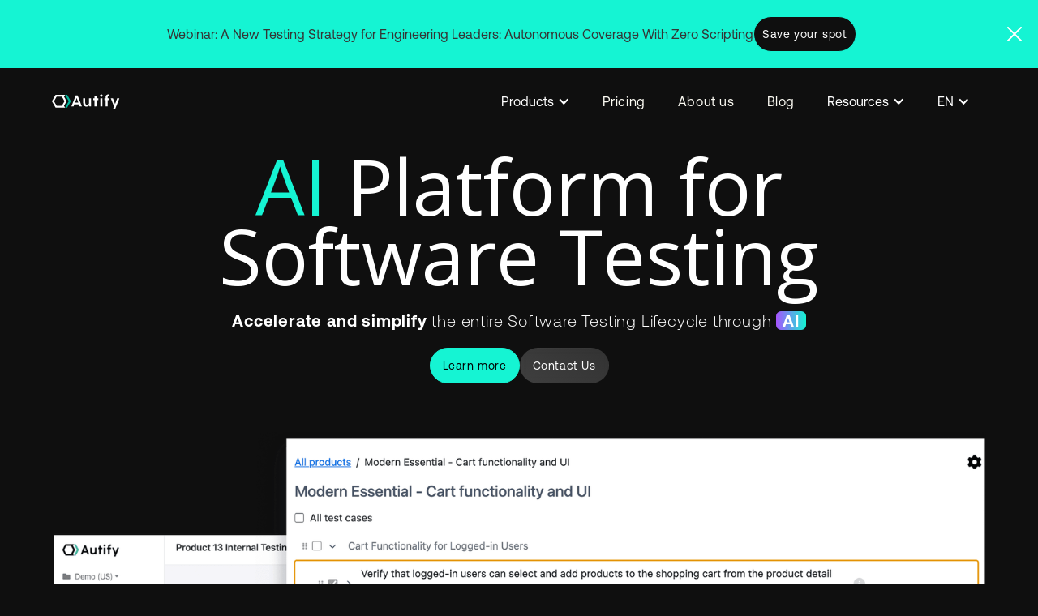

--- FILE ---
content_type: text/html
request_url: https://autify.com/
body_size: 14536
content:
<!DOCTYPE html><!-- Last Published: Thu Jan 22 2026 00:54:16 GMT+0000 (Coordinated Universal Time) --><html data-wf-domain="autify.com" data-wf-page="673cbf81b71ad81b6e7aef6d" data-wf-site="673cbf81b71ad81b6e7aef6c" lang="en"><head><meta charset="utf-8"/><title>Autify｜AI and Quality Assurance Professionals Improve Development Productivity through Test Automation and Efficiency</title><meta content="Autify&#x27;s AI-powered Quality Engineering Platform provides AI-powered product and quality assurance professionals to streamline your software testing process and boost the productivity of your development organization. Easily create, execute, and manage tests with Autify." name="description"/><meta content="Autify｜AI and Quality Assurance Professionals Improve Development Productivity through Test Automation and Efficiency" property="og:title"/><meta content="Autify&#x27;s AI-powered Quality Engineering Platform provides AI-powered product and quality assurance professionals to streamline your software testing process and boost the productivity of your development organization. Easily create, execute, and manage tests with Autify." property="og:description"/><meta content="https://cdn.prod.website-files.com/67220b7ba7c82c886f24b01d/672ca7458bb407b3e0757d2d_Autify%20Open%20Graph%20(1200x630).png" property="og:image"/><meta content="Autify｜AI and Quality Assurance Professionals Improve Development Productivity through Test Automation and Efficiency" property="twitter:title"/><meta content="Autify&#x27;s AI-powered Quality Engineering Platform provides AI-powered product and quality assurance professionals to streamline your software testing process and boost the productivity of your development organization. Easily create, execute, and manage tests with Autify." property="twitter:description"/><meta content="https://cdn.prod.website-files.com/67220b7ba7c82c886f24b01d/672ca7458bb407b3e0757d2d_Autify%20Open%20Graph%20(1200x630).png" property="twitter:image"/><meta property="og:type" content="website"/><meta content="summary_large_image" name="twitter:card"/><meta content="width=device-width, initial-scale=1" name="viewport"/><link href="https://cdn.prod.website-files.com/673cbf81b71ad81b6e7aef6c/css/autify-production.webflow.shared.2e3369331.min.css" rel="stylesheet" type="text/css" integrity="sha384-LjNpMxyi046EM26wWRyhmb8uCaq0nOvUcesr4iqL1zoehodfgB5mbEC+Zo9ws1Kr" crossorigin="anonymous"/><style>@media (min-width:992px) {html.w-mod-js:not(.w-mod-ix) [data-w-id="002a5836-60af-bcf6-0ef6-1eaec73b0733"] {opacity:0;}html.w-mod-js:not(.w-mod-ix) [data-w-id="0604f4d6-c2a3-a457-d026-eb0d4c8e520e"] {color:rgb(255,255,255);}html.w-mod-js:not(.w-mod-ix) [data-w-id="c31a4775-4301-872f-ac52-a81e14a8bdd0"] {color:rgb(255,255,255);}html.w-mod-js:not(.w-mod-ix) [data-w-id="6e97e711-66ed-861c-35ed-8e98ac49f700"] {color:rgb(255,255,255);}html.w-mod-js:not(.w-mod-ix) [data-w-id="7130fea2-f387-a76a-dde0-15a70a4ed6e2"] {color:rgb(255,255,255);}html.w-mod-js:not(.w-mod-ix) [data-w-id="2294aec9-8149-987b-b520-0bdc5b5eba45"] {color:rgb(255,255,255);}html.w-mod-js:not(.w-mod-ix) [data-w-id="564ead6e-70d7-a6dd-e472-018fb22c73f9"] {border-color:rgb(15,15,15);}html.w-mod-js:not(.w-mod-ix) [data-w-id="175c6d2f-bf32-dfb1-9ce7-b06afb7a4049"] {border-color:rgb(15,15,15);}html.w-mod-js:not(.w-mod-ix) [data-w-id="adb8ba7c-0946-86ab-3cbd-26e4794482a0"] {border-color:rgb(15,15,15);}html.w-mod-js:not(.w-mod-ix) [data-w-id="98b8705a-afaa-41a7-b7eb-be53bdc7d748"] {border-color:rgb(15,15,15);}html.w-mod-js:not(.w-mod-ix) [data-w-id="b36cc247-1494-f708-93fd-5d7e5ebc2d40"] {border-color:rgb(15,15,15);}html.w-mod-js:not(.w-mod-ix) [data-w-id="b36cc247-1494-f708-93fd-5d7e5ebc2d5f"] {border-color:rgb(15,15,15);}html.w-mod-js:not(.w-mod-ix) [data-w-id="b36cc247-1494-f708-93fd-5d7e5ebc2d7c"] {border-color:rgb(15,15,15);}}@media (max-width:991px) and (min-width:768px) {html.w-mod-js:not(.w-mod-ix) [data-w-id="002a5836-60af-bcf6-0ef6-1eaec73b0733"] {opacity:0;}html.w-mod-js:not(.w-mod-ix) [data-w-id="0604f4d6-c2a3-a457-d026-eb0d4c8e520e"] {color:rgb(255,255,255);}html.w-mod-js:not(.w-mod-ix) [data-w-id="c31a4775-4301-872f-ac52-a81e14a8bdd0"] {color:rgb(255,255,255);}html.w-mod-js:not(.w-mod-ix) [data-w-id="6e97e711-66ed-861c-35ed-8e98ac49f700"] {color:rgb(255,255,255);}html.w-mod-js:not(.w-mod-ix) [data-w-id="7130fea2-f387-a76a-dde0-15a70a4ed6e2"] {color:rgb(255,255,255);}html.w-mod-js:not(.w-mod-ix) [data-w-id="2294aec9-8149-987b-b520-0bdc5b5eba45"] {color:rgb(255,255,255);}html.w-mod-js:not(.w-mod-ix) [data-w-id="564ead6e-70d7-a6dd-e472-018fb22c73f9"] {border-color:rgb(15,15,15);}html.w-mod-js:not(.w-mod-ix) [data-w-id="175c6d2f-bf32-dfb1-9ce7-b06afb7a4049"] {border-color:rgb(15,15,15);}html.w-mod-js:not(.w-mod-ix) [data-w-id="adb8ba7c-0946-86ab-3cbd-26e4794482a0"] {border-color:rgb(15,15,15);}html.w-mod-js:not(.w-mod-ix) [data-w-id="98b8705a-afaa-41a7-b7eb-be53bdc7d748"] {border-color:rgb(15,15,15);}html.w-mod-js:not(.w-mod-ix) [data-w-id="b36cc247-1494-f708-93fd-5d7e5ebc2d40"] {border-color:rgb(15,15,15);}html.w-mod-js:not(.w-mod-ix) [data-w-id="b36cc247-1494-f708-93fd-5d7e5ebc2d5f"] {border-color:rgb(15,15,15);}html.w-mod-js:not(.w-mod-ix) [data-w-id="b36cc247-1494-f708-93fd-5d7e5ebc2d7c"] {border-color:rgb(15,15,15);}}@media (max-width:767px) and (min-width:480px) {html.w-mod-js:not(.w-mod-ix) [data-w-id="e4faad10-de7e-043b-7f10-e532cfd3b297"] {-webkit-transform:translate3d(0px, 0px, 0px) scale3d(1, 1, 1) rotateX(0) rotateY(0) rotateZ(0) skew(0, 0);-moz-transform:translate3d(0px, 0px, 0px) scale3d(1, 1, 1) rotateX(0) rotateY(0) rotateZ(0) skew(0, 0);-ms-transform:translate3d(0px, 0px, 0px) scale3d(1, 1, 1) rotateX(0) rotateY(0) rotateZ(0) skew(0, 0);transform:translate3d(0px, 0px, 0px) scale3d(1, 1, 1) rotateX(0) rotateY(0) rotateZ(0) skew(0, 0);transform-style:preserve-3d;}}@media (max-width:479px) {html.w-mod-js:not(.w-mod-ix) [data-w-id="e4faad10-de7e-043b-7f10-e532cfd3b297"] {-webkit-transform:translate3d(0px, 0px, 0px) scale3d(1, 1, 1) rotateX(0) rotateY(0) rotateZ(0) skew(0, 0);-moz-transform:translate3d(0px, 0px, 0px) scale3d(1, 1, 1) rotateX(0) rotateY(0) rotateZ(0) skew(0, 0);-ms-transform:translate3d(0px, 0px, 0px) scale3d(1, 1, 1) rotateX(0) rotateY(0) rotateZ(0) skew(0, 0);transform:translate3d(0px, 0px, 0px) scale3d(1, 1, 1) rotateX(0) rotateY(0) rotateZ(0) skew(0, 0);transform-style:preserve-3d;}}</style><link href="https://fonts.googleapis.com" rel="preconnect"/><link href="https://fonts.gstatic.com" rel="preconnect" crossorigin="anonymous"/><script src="https://ajax.googleapis.com/ajax/libs/webfont/1.6.26/webfont.js" type="text/javascript"></script><script type="text/javascript">WebFont.load({  google: {    families: ["Open Sans:300,300italic,400,400italic,600,600italic,700,700italic,800,800italic"]  }});</script><script type="text/javascript">!function(o,c){var n=c.documentElement,t=" w-mod-";n.className+=t+"js",("ontouchstart"in o||o.DocumentTouch&&c instanceof DocumentTouch)&&(n.className+=t+"touch")}(window,document);</script><link href="https://cdn.prod.website-files.com/673cbf81b71ad81b6e7aef6c/673cbf81b71ad81b6e7aefbd_favicon%20(32x32).png" rel="shortcut icon" type="image/x-icon"/><link href="https://cdn.prod.website-files.com/673cbf81b71ad81b6e7aef6c/673cbf81b71ad81b6e7aefbe_webclip%20(256x256).png" rel="apple-touch-icon"/><link href="https://autify.com" rel="canonical"/><style>
  ::-moz-selection { /* Code for Firefox */
    color: #15F4D3;
    background: #A654FE;
  }

  ::selection {
    color: #15F4D3;
    background: #A654FE;
  }

</style>

<!-- Google Tag Manager -->
<script>(function(w,d,s,l,i){w[l]=w[l]||[];w[l].push({'gtm.start':
new Date().getTime(),event:'gtm.js'});var f=d.getElementsByTagName(s)[0],
j=d.createElement(s),dl=l!='dataLayer'?'&l='+l:'';j.async=true;j.src=
'https://www.googletagmanager.com/gtm.js?id='+i+dl;f.parentNode.insertBefore(j,f);
})(window,document,'script','dataLayer','GTM-NPK564S');</script>
<!-- End Google Tag Manager -->

<!-- KR redirect -->
<script>
/**
 * Autify KR Redirect (Webflow Head)
 * - If visitor IP is KR and host is autify.com or www.autify.com,
 *   redirect to https://autify.com/kr-nexus (preserve query params).
 * - Geo check via https://ipapi.co/json/
 * - Adds override params:
 *    ?kr_redirect=1  -> force ON
 *    ?kr_redirect=0  -> force OFF
 */
(function () {
  try {
    // ----- Config -----
    var ALLOWED_HOSTS = ["autify.com", "www.autify.com"];
    var KR_HOME_BASE = "https://autify.com/kr-nexus";
    var IPAPI_URL = "https://ipapi.co/json/";
    var TIMEOUT_MS = 2000;

    // ----- Host gate (support www) -----
    var host = (location.hostname || "").toLowerCase();
    if (ALLOWED_HOSTS.indexOf(host) === -1) return;

    // ----- Loop prevention (robust) -----
    var path = (location.pathname || "/").toLowerCase();
    if (/^\/kr-nexus(?:\/|$)/.test(path)) return;

    // ----- Override params -----
    var params = new URLSearchParams(location.search);
    var override = params.get("kr_redirect"); // "1" or "0"
    if (override === "0") return;            // force OFF
    if (override === "1") {
      // force ON (skip IP lookup)
      params.delete("kr_redirect"); // drop control param
      var qsForce = params.toString();
      location.replace(KR_HOME_BASE + (qsForce ? ("?" + qsForce) : ""));
      return;
    }

    // ----- Fetch with timeout -----
    var controller = ("AbortController" in window) ? new AbortController() : null;
    var timeoutId = setTimeout(function () {
      if (controller) controller.abort();
    }, TIMEOUT_MS);

    fetch(IPAPI_URL, controller ? { signal: controller.signal, cache: "no-store" } : { cache: "no-store" })
      .then(function (res) { return res.json(); })
      .then(function (data) {
        if (data && data.country_code === "KR") {
          // Preserve original query (UTM etc), but drop control param if present
          var p = new URLSearchParams(location.search);
          p.delete("kr_redirect");
          var qs = p.toString();
          location.replace(KR_HOME_BASE + (qs ? ("?" + qs) : ""));
        }
      })
      .catch(function () {
        // Fail-quiet: if lookup fails, do nothing
      })
      .finally(function () {
        clearTimeout(timeoutId);
      });

  } catch (e) {
    // Fail-quiet
  }
})();
</script>
<!-- KR redirect -->


<script>
function handleConsentChange(e) {
    var consent = e.detail || {};
    var performanceConsent = consent.performance || null; // Check performance consent (analytics category)

    // Ensure Clarity is loaded and defined before attempting consent calls
    if (window.clarity && typeof window.clarity === "function") {
        if (performanceConsent === true) {
            // Enable Clarity tracking when consent is granted
            window.clarity('consent');
        } else if (performanceConsent === false || performanceConsent === null) {
            // Disable Clarity tracking explicitly
            window.clarity('consent', false);
        } else {
            console.error("Unexpected performance consent value:", performanceConsent);
        }
    } else {
        console.warn("Microsoft Clarity is not initialized or unavailable.");
    }
}

// Add event listeners for Cookiebot events
window.addEventListener("cf_consent", handleConsentChange);
window.addEventListener("cf_consent_loaded", handleConsentChange);

// Add event listener for the Clarity-specific 'consentGranted' event
window.addEventListener("consentGranted", () => {
    if (window.clarity && typeof window.clarity === "function") {
        // Notify Clarity of user's consent
        window.clarity('consent');
    } else {
        console.warn("Microsoft Clarity is not initialized or unavailable.");
    }
});
</script>


<script defer id="Cookiebot" src="https://consent.cookiebot.com/uc.js" data-cbid="995227b7-6600-499d-8352-c32030a794c3" data-blockingmode="auto" type="text/javascript"></script><link rel=”canonical” href="https://www.autify.com/">
<!-- Story Slider Code -->
<link rel="stylesheet" href="https://use.fontawesome.com/releases/v5.7.0/css/all.css" integrity="sha384-lZN37f5QGtY3VHgisS14W3ExzMWZxybE1SJSEsQp9S+oqd12jhcu+A56Ebc1zFSJ" crossorigin="anonymous">
<link rel="stylesheet" type="text/css" href="https://kenwheeler.github.io/slick/slick/slick.css"/>
<link rel="stylesheet" type="text/css" href="https://kenwheeler.github.io/slick/slick/slick-theme.css"/>
<style>
.cms-slider .slick-list {
	overflow:visible;
}

.slick-slide {
  transition: opacity 800ms cubic-bezier(0.165, 0.84, 0.44, 1), transform 800ms cubic-bezier(0.165, 0.84, 0.44, 1);
  outline: none;
  border: none;
}

</style><script src="https://cdn.prod.website-files.com/673cbf81b71ad81b6e7aef6c%2F652d31f3dc22d7b4ee708e44%2F677c7c7d9e912929d48e5166%2Fclarity_script-7.4.1.js" type="text/javascript"></script></head><body class="body"><div id="redirect-notice" data-w-id="9bacce68-d123-d331-a496-528ad6e468e4" style="opacity:0" class="pop-up-cover hidden"><div class="popup-card"><div data-w-id="9bacce68-d123-d331-a496-528ad6e468e6" class="popup-closebutton"><div class="close-x">X</div></div><div class="popup-items"><div class="pop-img-wrapper"><img loading="lazy" src="https://cdn.prod.website-files.com/673cbf81b71ad81b6e7aef6c/673d1c768fccfbd8519426ab_Korean-flag.svg" alt="" class="image-25"/></div><h2 class="popup-subheading">Hi there! <br/>We noticed you’re visiting <br/>from Korea.</h2><h2 class="popup-heading">To provide you with the best experience and learn more about how Autify can help you automate your testing we’d like to redirect you to our <strong>Autify NoCode</strong> site.</h2><a href="#" class="link-block-14 w-inline-block"><div id="proceed-button" class="text-block-16">Visit Autify NoCode</div></a><a id="stay-button" href="#" class="pop-up-stay-link">No, Thank you - I want to visit the Autify Corporate site</a></div></div></div><div class="css w-embed"><style>
.is--disabled-arrow {
	opacity: 0.2;
  pointer-events: none;
}
.popup-subheading {
    color: #333;
}
</style></div><div data-w-id="31b42179-0ea6-0e09-5dd8-aaabfcf60b4b" class="thesplineelement"><div data-w-id="31b42179-0ea6-0e09-5dd8-aaabfcf60b4c" class="mysplineobject" data-animation-type="spline" data-spline-url="https://prod.spline.design/s59vnxtinTBxNsMK/scene.splinecode"><canvas></canvas></div><div data-animation="default" class="navbar w-nav" data-easing2="ease" data-easing="ease" data-collapse="medium" role="banner" data-no-scroll="1" data-duration="400" data-doc-height="1"><div class="top-alert-banner"><div class="top-bar-wrapped w-dyn-list"><div role="list" class="notification-bar w-dyn-items"><div style="background-color:#15f4d3" role="listitem" class="notification-inner-content w-dyn-item"><div class="w-layout-hflex inner-content-wrapper"><a href="https://info.autify.com/webinar-a-new-testing-strategy-for-engineering-leaders-autonomous-coverage-with-zero-scripting?utm_source=websitebanner&amp;utm_medium=othercampaigns&amp;utm_campaign=webinar02122026" class="link-block-27 w-inline-block"><div class="alert-banner-text">Webinar: A New Testing Strategy for Engineering Leaders: Autonomous Coverage With Zero Scripting</div><div style="background-color:#0f0f0f;color:white" class="notification-button-wrapper"><div class="text-block-20">Save your spot</div></div></a><a href="#" class="notification-close-button w-inline-block"><img data-w-id="8735dcbe-3fd6-c3a7-b60b-253db8f1b068" loading="lazy" alt="An X to close window" src="https://cdn.prod.website-files.com/673cbf81b71ad81b6e7aef6c/683427916d597f272182bd51_white-close-icon-top-notification-bar-webflow-cloneable-template-brix-templates.svg" class="close-icon-fm"/></a></div></div></div></div><div class="hide w-embed w-script"><script>
const notificationBar = document.querySelector('.notification-bar');
const closeBtn = document.querySelector('.notification-close-button');

// Helper to set cookies
function setCookie(name, value, days) {
  const expires = new Date(Date.now() + days * 864e5).toUTCString();
  document.cookie = `${name}=${value}; expires=${expires}; path=/`;
}

// Helper to get cookies
function getCookie(name) {
  return document.cookie.split('; ').find(row => row.startsWith(name + '='))?.split('=')[1];
}

// Show the notification bar
function showNotificationBar() {
  notificationBar.style.display = 'flex';
}

// Hide and remember dismissal
function hideNotificationBar() {
  notificationBar.style.display = 'none';
  setCookie('notification_closed', 'true', 7); // 7 days persistence
}

// Check cookies on load
function checkNotification() {
  const isClosed = getCookie('notification_closed');
  if (!isClosed) {
    showNotificationBar();
  }
}

// Event listener for close button
closeBtn.addEventListener('click', hideNotificationBar);

// Run check on load
checkNotification();
</script></div></div><div class="max-width-1280px"><div class="div-block"><div class="w-layout-hflex flex-block-76"><a href="/" aria-current="page" class="link-block-15 w-inline-block w--current"><img src="https://cdn.prod.website-files.com/673cbf81b71ad81b6e7aef6c/673cbf81b71ad81b6e7af068_Autify%20logo%20icon.svg" loading="lazy" alt="Autify Menu Logo Icon Image" class="symbol-nav-bar"/><img width="Auto" height="Auto" alt="" src="https://cdn.prod.website-files.com/673cbf81b71ad81b6e7aef6c/673cbf81b71ad81b6e7af0d2_Logo%20Symbol%20Nav%20(1).svg" class="logo-text-nav-bar"/></a></div><div class="brand-logo-navigation hide"><div data-hover="false" data-delay="0" class="dropdown-menu w-dropdown"><div class="dropdown-toggle w-dropdown-toggle"><img src="https://cdn.prod.website-files.com/673cbf81b71ad81b6e7aef6c/673cbf81b71ad81b6e7af068_Autify%20logo%20icon.svg" loading="lazy" alt="Autify Menu Logo Icon Image" class="symbol-nav-bar"/><img src="https://cdn.prod.website-files.com/673cbf81b71ad81b6e7aef6c/673cbf81b71ad81b6e7af067_dropdown%20arrow.svg" loading="lazy" alt="logo menu dropdown arrow" class="drop-down-arrow"/></div><nav class="nav-dropdown w-dropdown-list"><div class="nav-wrapper"><a href="/" aria-current="page" class="logo-nav-link first w-inline-block w--current"><img src="https://cdn.prod.website-files.com/673cbf81b71ad81b6e7aef6c/673cbf81b71ad81b6e7af080_Autify%20Logo.svg" loading="lazy" alt="Autify Main Logo Image" class="full-logo-nav-bar current"/></a><a href="https://nocode.autify.com/" target="_blank" class="logo-nav-link w-inline-block"><img src="https://cdn.prod.website-files.com/673cbf81b71ad81b6e7aef6c/673cbf81b71ad81b6e7af07f_Autify%20NoCode.svg" loading="lazy" alt="Autify Nocode Image Logo" class="full-logo-nav-bar"/></a><a href="/genesis" class="logo-nav-link w-inline-block"><img src="https://cdn.prod.website-files.com/673cbf81b71ad81b6e7aef6c/673cbf81b71ad81b6e7af07e_Autify%20Genesis.svg" loading="lazy" alt="Autify Genesis Logo Image" class="full-logo-nav-bar"/></a></div></nav></div><a href="/" aria-current="page" class="w-inline-block w--current"><img width="Auto" height="Auto" alt="" src="https://cdn.prod.website-files.com/673cbf81b71ad81b6e7aef6c/673cbf81b71ad81b6e7af0d2_Logo%20Symbol%20Nav%20(1).svg" class="logo-text-nav-bar"/></a></div><div class="menu-button w-nav-button"><div class="icon-2 w-icon-nav-menu"></div></div><nav role="navigation" class="nav-menu w-nav-menu"><a href="/" aria-current="page" class="nav-links-white hide-for-now w-nav-link w--current">Home</a><div data-delay="0" data-hover="true" class="language-dropdown w-dropdown"><div class="language-toggle w-dropdown-toggle"><div class="text-block-18">Products</div><div class="icon-6 w-icon-dropdown-toggle"></div></div><nav class="language-list w-dropdown-list"><a href="https://autify.com/products/autify-nexus" class="japapnese-site-link w-inline-block"><div class="language">Autify Nexus</div></a><a href="/products/autify-mobile" class="japapnese-site-link w-inline-block"><div class="language">Autify Mobile</div></a><a href="/products/autify-lexa" class="japapnese-site-link w-inline-block"><div class="language"></div></a><a href="/products/autify-genesis" class="japapnese-site-link w-inline-block"><div class="language">Autify Genesis</div></a><a href="#" class="w-dropdown-link"></a></nav></div><a href="/pricing" class="nav-links-white w-nav-link">Pricing</a><a href="/about" class="nav-links-white w-nav-link">About us</a><a href="/blog" class="nav-links-white w-nav-link">Blog</a><a href="/news" class="nav-links-white hide-for-now w-nav-link">News</a><div data-delay="0" data-hover="true" class="language-dropdown w-dropdown"><div class="language-toggle w-dropdown-toggle"><div class="text-block-18">Resources</div><div class="icon-6 w-icon-dropdown-toggle"></div></div><nav class="language-list w-dropdown-list"><a href="https://helpcenter.autify.com/v1/en" class="japapnese-site-link w-inline-block"><div class="language">Help Center</div></a><a href="/webinars" class="japapnese-site-link w-inline-block"><div class="language">Webinars</div></a></nav></div><div data-delay="0" data-hover="true" class="language-dropdown w-dropdown"><div class="language-toggle w-dropdown-toggle"><div class="text-block-19">EN</div><div class="icon-7 w-icon-dropdown-toggle"></div></div><nav class="language-list w-dropdown-list"><div class="language">English</div><a href="https://autify.jp/" target="_blank" class="japapnese-site-link w-inline-block"><div class="language">Japanese</div></a></nav></div></nav></div></div></div></div><div data-animation="default" class="navbar w-nav" data-easing2="ease" data-easing="ease" data-collapse="medium" role="banner" data-no-scroll="1" data-duration="400" data-doc-height="1"><div class="top-alert-banner"><div class="top-bar-wrapped w-dyn-list"><div role="list" class="notification-bar w-dyn-items"><div style="background-color:#15f4d3" role="listitem" class="notification-inner-content w-dyn-item"><div class="w-layout-hflex inner-content-wrapper"><a href="https://info.autify.com/webinar-a-new-testing-strategy-for-engineering-leaders-autonomous-coverage-with-zero-scripting?utm_source=websitebanner&amp;utm_medium=othercampaigns&amp;utm_campaign=webinar02122026" class="link-block-27 w-inline-block"><div class="alert-banner-text">Webinar: A New Testing Strategy for Engineering Leaders: Autonomous Coverage With Zero Scripting</div><div style="background-color:#0f0f0f;color:white" class="notification-button-wrapper"><div class="text-block-20">Save your spot</div></div></a><a href="#" class="notification-close-button w-inline-block"><img data-w-id="8735dcbe-3fd6-c3a7-b60b-253db8f1b068" loading="lazy" alt="An X to close window" src="https://cdn.prod.website-files.com/673cbf81b71ad81b6e7aef6c/683427916d597f272182bd51_white-close-icon-top-notification-bar-webflow-cloneable-template-brix-templates.svg" class="close-icon-fm"/></a></div></div></div></div><div class="hide w-embed w-script"><script>
const notificationBar = document.querySelector('.notification-bar');
const closeBtn = document.querySelector('.notification-close-button');

// Helper to set cookies
function setCookie(name, value, days) {
  const expires = new Date(Date.now() + days * 864e5).toUTCString();
  document.cookie = `${name}=${value}; expires=${expires}; path=/`;
}

// Helper to get cookies
function getCookie(name) {
  return document.cookie.split('; ').find(row => row.startsWith(name + '='))?.split('=')[1];
}

// Show the notification bar
function showNotificationBar() {
  notificationBar.style.display = 'flex';
}

// Hide and remember dismissal
function hideNotificationBar() {
  notificationBar.style.display = 'none';
  setCookie('notification_closed', 'true', 7); // 7 days persistence
}

// Check cookies on load
function checkNotification() {
  const isClosed = getCookie('notification_closed');
  if (!isClosed) {
    showNotificationBar();
  }
}

// Event listener for close button
closeBtn.addEventListener('click', hideNotificationBar);

// Run check on load
checkNotification();
</script></div></div><div class="max-width-1280px"><div class="div-block"><div class="w-layout-hflex flex-block-76"><a href="/" aria-current="page" class="link-block-15 w-inline-block w--current"><img src="https://cdn.prod.website-files.com/673cbf81b71ad81b6e7aef6c/673cbf81b71ad81b6e7af068_Autify%20logo%20icon.svg" loading="lazy" alt="Autify Menu Logo Icon Image" class="symbol-nav-bar"/><img width="Auto" height="Auto" alt="" src="https://cdn.prod.website-files.com/673cbf81b71ad81b6e7aef6c/673cbf81b71ad81b6e7af0d2_Logo%20Symbol%20Nav%20(1).svg" class="logo-text-nav-bar"/></a></div><div class="brand-logo-navigation hide"><div data-hover="false" data-delay="0" class="dropdown-menu w-dropdown"><div class="dropdown-toggle w-dropdown-toggle"><img src="https://cdn.prod.website-files.com/673cbf81b71ad81b6e7aef6c/673cbf81b71ad81b6e7af068_Autify%20logo%20icon.svg" loading="lazy" alt="Autify Menu Logo Icon Image" class="symbol-nav-bar"/><img src="https://cdn.prod.website-files.com/673cbf81b71ad81b6e7aef6c/673cbf81b71ad81b6e7af067_dropdown%20arrow.svg" loading="lazy" alt="logo menu dropdown arrow" class="drop-down-arrow"/></div><nav class="nav-dropdown w-dropdown-list"><div class="nav-wrapper"><a href="/" aria-current="page" class="logo-nav-link first w-inline-block w--current"><img src="https://cdn.prod.website-files.com/673cbf81b71ad81b6e7aef6c/673cbf81b71ad81b6e7af080_Autify%20Logo.svg" loading="lazy" alt="Autify Main Logo Image" class="full-logo-nav-bar current"/></a><a href="https://nocode.autify.com/" target="_blank" class="logo-nav-link w-inline-block"><img src="https://cdn.prod.website-files.com/673cbf81b71ad81b6e7aef6c/673cbf81b71ad81b6e7af07f_Autify%20NoCode.svg" loading="lazy" alt="Autify Nocode Image Logo" class="full-logo-nav-bar"/></a><a href="/genesis" class="logo-nav-link w-inline-block"><img src="https://cdn.prod.website-files.com/673cbf81b71ad81b6e7aef6c/673cbf81b71ad81b6e7af07e_Autify%20Genesis.svg" loading="lazy" alt="Autify Genesis Logo Image" class="full-logo-nav-bar"/></a></div></nav></div><a href="/" aria-current="page" class="w-inline-block w--current"><img width="Auto" height="Auto" alt="" src="https://cdn.prod.website-files.com/673cbf81b71ad81b6e7aef6c/673cbf81b71ad81b6e7af0d2_Logo%20Symbol%20Nav%20(1).svg" class="logo-text-nav-bar"/></a></div><div class="menu-button w-nav-button"><div class="icon-2 w-icon-nav-menu"></div></div><nav role="navigation" class="nav-menu w-nav-menu"><a href="/" aria-current="page" class="nav-links-white hide-for-now w-nav-link w--current">Home</a><div data-delay="0" data-hover="true" class="language-dropdown w-dropdown"><div class="language-toggle w-dropdown-toggle"><div class="text-block-18">Products</div><div class="icon-6 w-icon-dropdown-toggle"></div></div><nav class="language-list w-dropdown-list"><a href="https://autify.com/products/autify-nexus" class="japapnese-site-link w-inline-block"><div class="language">Autify Nexus</div></a><a href="/products/autify-mobile" class="japapnese-site-link w-inline-block"><div class="language">Autify Mobile</div></a><a href="/products/autify-lexa" class="japapnese-site-link w-inline-block"><div class="language"></div></a><a href="/products/autify-genesis" class="japapnese-site-link w-inline-block"><div class="language">Autify Genesis</div></a><a href="#" class="w-dropdown-link"></a></nav></div><a href="/pricing" class="nav-links-white w-nav-link">Pricing</a><a href="/about" class="nav-links-white w-nav-link">About us</a><a href="/blog" class="nav-links-white w-nav-link">Blog</a><a href="/news" class="nav-links-white hide-for-now w-nav-link">News</a><div data-delay="0" data-hover="true" class="language-dropdown w-dropdown"><div class="language-toggle w-dropdown-toggle"><div class="text-block-18">Resources</div><div class="icon-6 w-icon-dropdown-toggle"></div></div><nav class="language-list w-dropdown-list"><a href="https://helpcenter.autify.com/v1/en" class="japapnese-site-link w-inline-block"><div class="language">Help Center</div></a><a href="/webinars" class="japapnese-site-link w-inline-block"><div class="language">Webinars</div></a></nav></div><div data-delay="0" data-hover="true" class="language-dropdown w-dropdown"><div class="language-toggle w-dropdown-toggle"><div class="text-block-19">EN</div><div class="icon-7 w-icon-dropdown-toggle"></div></div><nav class="language-list w-dropdown-list"><div class="language">English</div><a href="https://autify.jp/" target="_blank" class="japapnese-site-link w-inline-block"><div class="language">Japanese</div></a></nav></div></nav></div></div></div><section class="home---hero-section"><div class="max-width-1280px home"><div class="hero-text-cta"><h1 class="hero-heading"><span class="green-span">AI</span> Platform for Software Testing</h1><div class="hero-sub-div"><div class="hero-sub-title"><span class="bold-span">Accelerate and simplify</span> the entire Software Testing Lifecycle through <span class="ai-span">AI</span></div><div class="home-ctas center-mid"><a href="#learn-more" class="cta-main w-button">Learn more</a><a href="/contact-us" class="cta-secondary w-button">Contact Us</a></div></div></div><div class="hero-lower"><img src="https://cdn.prod.website-files.com/673cbf81b71ad81b6e7aef6c/673cbf81b71ad81b6e7af0f9_hero.avif" loading="lazy" width="1404" sizes="(max-width: 1439px) 100vw, 1404px" alt="Autify Hero Image Dashboard" srcset="https://cdn.prod.website-files.com/673cbf81b71ad81b6e7aef6c/673cbf81b71ad81b6e7af0f9_hero-p-500.png 500w, https://cdn.prod.website-files.com/673cbf81b71ad81b6e7aef6c/673cbf81b71ad81b6e7af0f9_hero-p-800.png 800w, https://cdn.prod.website-files.com/673cbf81b71ad81b6e7aef6c/673cbf81b71ad81b6e7af0f9_hero-p-1080.png 1080w, https://cdn.prod.website-files.com/673cbf81b71ad81b6e7aef6c/673cbf81b71ad81b6e7af0f9_hero-p-1600.png 1600w, https://cdn.prod.website-files.com/673cbf81b71ad81b6e7aef6c/673cbf81b71ad81b6e7af0f9_hero.avif 4202w"/></div></div></section><section id="learn-more" class="page-content"><div class="green-backdrop l-padding"><div class="max-width-1280px"><section class="products-section"><div class="product-div"><div class="two-main-products change-flex"><a data-w-id="564ead6e-70d7-a6dd-e472-018fb22c73f9" style="opacity:0" href="https://autify.com/products/autify-genesis" class="product-block change-width w-inline-block"><div class="logo-cta-div"><div class="logo-holder"><img src="https://cdn.prod.website-files.com/673cbf81b71ad81b6e7aef6c/673cbf81b71ad81b6e7af07e_Autify%20Genesis.svg" loading="lazy" width="Auto" height="Auto" alt="Autify Genesis Image Logo" class="autify-product-logo"/></div><div class="external-link"><img src="https://cdn.prod.website-files.com/673cbf81b71ad81b6e7aef6c/673cbf81b71ad81b6e7af01f_Frame%20(1).svg" loading="lazy" width="18" alt=""/></div></div><div class="title-descrption-products"><h2 class="section-title-h2"><span class="purple-span">Gen</span>esis</h2><div class="product-sub-title-text">GenAI-powered test case and test code generation feature within Nexus</div></div><div class="icon-descriptions-mobile"><div class="icon-block"><div class="icon-title">Test Strategy</div></div><div class="next-icon-block"><img src="https://cdn.prod.website-files.com/673cbf81b71ad81b6e7aef6c/673cbf81b71ad81b6e7af0e4_Vector.svg" loading="lazy" alt=""/></div><div class="icon-block"><div class="icon-title">Test Design</div></div><div class="next-icon-block"><img src="https://cdn.prod.website-files.com/673cbf81b71ad81b6e7aef6c/673cbf81b71ad81b6e7af0e4_Vector.svg" loading="lazy" alt=""/></div><div class="icon-block"><div class="icon-title">Test Creation</div></div></div><div class="mobile-product-link"><div class="external-link mobile"><img src="https://cdn.prod.website-files.com/673cbf81b71ad81b6e7aef6c/673cbf81b71ad81b6e7af01f_Frame%20(1).svg" loading="lazy" width="18" alt=""/></div></div></a><div class="w-layout-vflex flex-block-75"><a data-w-id="adb8ba7c-0946-86ab-3cbd-26e4794482a0" style="opacity:0" href="/products/autify-mobile" class="product-block change-width w-inline-block"><div class="logo-cta-div"><div class="logo-holder"><img src="https://cdn.prod.website-files.com/673cbf81b71ad81b6e7aef6c/673cbf81b71ad81b6e7af080_Autify%20Logo.svg" loading="lazy" width="Auto" height="Auto" alt="Autify Nocode Image Logo" class="autify-product-logo"/></div><div class="external-link"><img src="https://cdn.prod.website-files.com/673cbf81b71ad81b6e7aef6c/673cbf81b71ad81b6e7af01f_Frame%20(1).svg" loading="lazy" width="18" alt=""/></div></div><div class="title-descrption-products"><h2 class="section-title-h2"><span class="green-span">Mobile</span></h2><div class="product-sub-title-text">AI-powered mobile test automation for iOS and Android apps</div></div><div class="icon-descriptions-mobile"><div class="icon-block"><div class="icon-title">Test Creation</div></div><div class="next-icon-block"><img src="https://cdn.prod.website-files.com/673cbf81b71ad81b6e7aef6c/673cbf81b71ad81b6e7af0e4_Vector.svg" loading="lazy" alt=""/></div><div class="icon-block"><div class="icon-title">Execution</div></div><div class="next-icon-block"><img src="https://cdn.prod.website-files.com/673cbf81b71ad81b6e7aef6c/673cbf81b71ad81b6e7af0e4_Vector.svg" loading="lazy" alt=""/></div><div class="icon-block"><div class="icon-title">Report/Maintenance</div></div></div><div class="mobile-product-link"><div class="external-link mobile"><img src="https://cdn.prod.website-files.com/673cbf81b71ad81b6e7aef6c/673cbf81b71ad81b6e7af01f_Frame%20(1).svg" loading="lazy" width="18" alt=""/></div></div></a><a data-w-id="98b8705a-afaa-41a7-b7eb-be53bdc7d748" style="opacity:0" href="https://autify.com/products/autify-nexus" class="product-block w-inline-block"><div class="logo-cta-div"><div class="logo-holder"><img src="https://cdn.prod.website-files.com/673cbf81b71ad81b6e7aef6c/673cbf81b71ad81b6e7af080_Autify%20Logo.svg" loading="lazy" width="Auto" height="Auto" alt="Autify Nocode Image Logo" class="autify-product-logo"/></div><div class="external-link yellow-color"><img src="https://cdn.prod.website-files.com/673cbf81b71ad81b6e7aef6c/673cbf81b71ad81b6e7af01f_Frame%20(1).svg" loading="lazy" width="18" alt=""/></div></div><div class="title-descrption-products"><h2 class="section-title-h2"><span class="light-blue-span">Nexus</span></h2><div class="product-sub-title-text">AI-powered test automation built on Playwright for flexible, scalable testing</div></div><div class="icon-descriptions-mobile"><div class="icon-block"><div class="icon-title">Test Creation</div></div><div class="next-icon-block"><img src="https://cdn.prod.website-files.com/673cbf81b71ad81b6e7aef6c/673cbf81b71ad81b6e7af0e4_Vector.svg" loading="lazy" alt=""/></div><div class="icon-block"><div class="icon-title">Execution</div></div><div class="next-icon-block"><img src="https://cdn.prod.website-files.com/673cbf81b71ad81b6e7aef6c/673cbf81b71ad81b6e7af0e4_Vector.svg" loading="lazy" alt=""/></div><div class="icon-block"><div class="icon-title">Report/Maintenance</div></div></div><div class="mobile-product-link"><div class="external-link mobile"><img src="https://cdn.prod.website-files.com/673cbf81b71ad81b6e7aef6c/673cbf81b71ad81b6e7af01f_Frame%20(1).svg" loading="lazy" width="18" alt=""/></div></div></a></div></div><div class="two-main-products change-flex hide"><a data-w-id="b36cc247-1494-f708-93fd-5d7e5ebc2d40" style="opacity:0" href="/genesis" class="product-block w-inline-block"><div class="logo-cta-div add-gap"><div class="logo-holder"><img src="https://cdn.prod.website-files.com/673cbf81b71ad81b6e7aef6c/673cbf81b71ad81b6e7af07e_Autify%20Genesis.svg" loading="lazy" width="Auto" height="Auto" alt="Autify Genesis Image Logo" class="autify-product-logo"/></div><div class="external-link"><img src="https://cdn.prod.website-files.com/673cbf81b71ad81b6e7aef6c/673cbf81b71ad81b6e7af01f_Frame%20(1).svg" loading="lazy" width="18" alt=""/></div></div><div class="title-descrption-products"><h2 class="section-title-h2"><span class="purple-span">Gen</span>esis</h2><div class="product-sub-title-text">GenAI-powered test case and test code generation</div></div><div class="icon-descriptions-mobile"><div class="icon-block"><div class="icon-title">Test Strategy</div></div><div class="next-icon-block"><img src="https://cdn.prod.website-files.com/673cbf81b71ad81b6e7aef6c/673cbf81b71ad81b6e7af0e4_Vector.svg" loading="lazy" alt=""/></div><div class="icon-block"><div class="icon-title">Test Design</div></div><div class="next-icon-block"><img src="https://cdn.prod.website-files.com/673cbf81b71ad81b6e7aef6c/673cbf81b71ad81b6e7af0e4_Vector.svg" loading="lazy" alt=""/></div><div class="icon-block"><div class="icon-title">Test Creation</div></div></div><div class="mobile-product-link"><div class="external-link mobile"><img src="https://cdn.prod.website-files.com/673cbf81b71ad81b6e7aef6c/673cbf81b71ad81b6e7af01f_Frame%20(1).svg" loading="lazy" width="18" alt=""/></div></div></a><a data-w-id="b36cc247-1494-f708-93fd-5d7e5ebc2d5f" style="opacity:0" href="https://info.autify.com/autify-mobile-demo-request" target="_blank" class="product-block w-inline-block"><div class="logo-cta-div add-gap"><div class="logo-holder"><img src="https://cdn.prod.website-files.com/673cbf81b71ad81b6e7aef6c/673cbf81b71ad81b6e7af07f_Autify%20NoCode.svg" loading="lazy" width="Auto" height="Auto" alt="Autify Nocode Image Logo" class="autify-product-logo"/></div><div class="external-link"><img src="https://cdn.prod.website-files.com/673cbf81b71ad81b6e7aef6c/673cbf81b71ad81b6e7af01f_Frame%20(1).svg" loading="lazy" width="18" alt=""/></div></div><div class="title-descrption-products"><h2 class="section-title-h2"><span class="green-span">Mobile</span></h2><div class="product-sub-title-text">AI-powered, no-code mobile test automation</div></div><div class="icon-descriptions-mobile"><div class="icon-block"><div class="icon-title">Test Creation</div></div><div class="next-icon-block"><img src="https://cdn.prod.website-files.com/673cbf81b71ad81b6e7aef6c/673cbf81b71ad81b6e7af0e4_Vector.svg" loading="lazy" alt=""/></div><div class="icon-block"><div class="icon-title">Execution</div></div><div class="next-icon-block"><img src="https://cdn.prod.website-files.com/673cbf81b71ad81b6e7aef6c/673cbf81b71ad81b6e7af0e4_Vector.svg" loading="lazy" alt=""/></div><div class="icon-block"><div class="icon-title">Report/Maintenance</div></div></div><div class="mobile-product-link"><div class="external-link mobile"><img src="https://cdn.prod.website-files.com/673cbf81b71ad81b6e7aef6c/673cbf81b71ad81b6e7af01f_Frame%20(1).svg" loading="lazy" width="18" alt=""/></div></div></a><a data-w-id="b36cc247-1494-f708-93fd-5d7e5ebc2d7c" style="opacity:0" href="https://info.autify.com/autify-next-trial-request" target="_blank" class="product-block change-hover w-inline-block"><div class="logo-cta-div add-gap"><div class="logo-holder"><img src="https://cdn.prod.website-files.com/673cbf81b71ad81b6e7aef6c/673cbf81b71ad81b6e7aefba_Autify_logo%201.svg" loading="lazy" width="Auto" height="Auto" alt="Autify Nocode Image Logo" class="autify-product-logo"/></div><div class="external-link"><img src="https://cdn.prod.website-files.com/673cbf81b71ad81b6e7aef6c/673cbf81b71ad81b6e7af01f_Frame%20(1).svg" loading="lazy" width="18" alt=""/></div></div><div class="title-descrption-products"><h2 class="section-title-h2"><span class="light-blue-span">Next</span></h2><div class="product-sub-title-text">AI-powered test automation built on Playwright for flexible, scalable testing</div></div><div class="icon-descriptions-mobile"><div class="icon-block"><div class="icon-title">Test Creation</div></div><div class="next-icon-block"><img src="https://cdn.prod.website-files.com/673cbf81b71ad81b6e7aef6c/673cbf81b71ad81b6e7af0e4_Vector.svg" loading="lazy" alt=""/></div><div class="icon-block"><div class="icon-title">Execution</div></div><div class="next-icon-block"><img src="https://cdn.prod.website-files.com/673cbf81b71ad81b6e7aef6c/673cbf81b71ad81b6e7af0e4_Vector.svg" loading="lazy" alt=""/></div><div class="icon-block"><div class="icon-title">Report/Maintenance</div></div></div><div class="mobile-product-link"><div class="external-link mobile"><img src="https://cdn.prod.website-files.com/673cbf81b71ad81b6e7aef6c/673cbf81b71ad81b6e7af01f_Frame%20(1).svg" loading="lazy" width="18" alt=""/></div></div></a></div><div data-w-id="0fbd27ef-1560-4b2e-95d7-1776bb0fcaea" style="opacity:0" class="in-between-product-div"><div class="gradient-bar"></div><div class="icon-descriptions"><div class="icon-block"><div data-w-id="0604f4d6-c2a3-a457-d026-eb0d4c8e520e" class="icon-title">Test Strategy</div></div><div class="next-icon-block"><img src="https://cdn.prod.website-files.com/673cbf81b71ad81b6e7aef6c/673cbf81b71ad81b6e7af05f_Frame%20(2).svg" loading="lazy" width="Auto" alt=""/></div><div class="icon-block"><div data-w-id="c31a4775-4301-872f-ac52-a81e14a8bdd0" class="icon-title">Test Design</div></div><div class="next-icon-block"><img src="https://cdn.prod.website-files.com/673cbf81b71ad81b6e7aef6c/673cbf81b71ad81b6e7af05f_Frame%20(2).svg" loading="lazy" alt=""/></div><div class="icon-block"><div data-w-id="6e97e711-66ed-861c-35ed-8e98ac49f700" class="icon-title">Test Creation</div></div><div class="next-icon-block"><img src="https://cdn.prod.website-files.com/673cbf81b71ad81b6e7aef6c/673cbf81b71ad81b6e7af05f_Frame%20(2).svg" loading="lazy" alt=""/></div><div class="icon-block"><div data-w-id="7130fea2-f387-a76a-dde0-15a70a4ed6e2" class="icon-title">Execution</div></div><div class="next-icon-block"><img src="https://cdn.prod.website-files.com/673cbf81b71ad81b6e7aef6c/673cbf81b71ad81b6e7af05f_Frame%20(2).svg" loading="lazy" alt=""/></div><div class="icon-block"><div data-w-id="2294aec9-8149-987b-b520-0bdc5b5eba45" class="icon-title">Report/Maintenance</div></div></div></div><div class="single-main-product"><a data-w-id="175c6d2f-bf32-dfb1-9ce7-b06afb7a4049" style="opacity:0" href="/contact-us" class="product-block single w-inline-block"><div class="logo-cta-div"><div class="logo-holder"><img src="https://cdn.prod.website-files.com/673cbf81b71ad81b6e7aef6c/673cbf81b71ad81b6e7af081_Autify%20ProService.svg" loading="lazy" alt="Autify ProService Image Logo" height="Auto" class="autify-product-logo"/></div><div class="cta-secondary hide-for-mobile"><div>Contact Us</div></div></div><div class="title-descrption-products"><h2 class="section-title-h2"><span class="red-span">Pro</span>Service</h2><div class="product-sub-title-text">No time or resources for testing? We got you covered</div></div><div class="icon-descriptions-mobile"><div class="icon-block"><div class="icon-title">Test Strategy</div></div><div class="next-icon-block"><img src="https://cdn.prod.website-files.com/673cbf81b71ad81b6e7aef6c/673cbf81b71ad81b6e7af0e4_Vector.svg" loading="lazy" width="Auto" alt=""/></div><div class="icon-block"><div class="icon-title">Test Design</div></div><div class="next-icon-block"><img src="https://cdn.prod.website-files.com/673cbf81b71ad81b6e7aef6c/673cbf81b71ad81b6e7af0e4_Vector.svg" loading="lazy" alt=""/></div><div class="icon-block"><div class="icon-title">Test Creation</div></div><div class="next-icon-block"><img src="https://cdn.prod.website-files.com/673cbf81b71ad81b6e7aef6c/673cbf81b71ad81b6e7af0e4_Vector.svg" loading="lazy" alt=""/></div><div class="icon-block"><div class="icon-title">Execution</div></div><div class="next-icon-block"><img src="https://cdn.prod.website-files.com/673cbf81b71ad81b6e7aef6c/673cbf81b71ad81b6e7af0e4_Vector.svg" loading="lazy" alt=""/></div><div class="icon-block"><div class="icon-title">Report/Maintenance</div></div></div><div class="align-right-mobile"><div class="cta-secondary mobile"><div>Contact sales</div></div></div></a></div></div></section><section class="clients-section"><div class="logo-slide_section"><section class="section-logo"><div class="page-padding s0"><div class="container-large"><div class="padding-vertical padding-xxlarge"><div data-w-id="e4faad10-de7e-043b-7f10-e532cfd3b297" style="opacity:0" class="logo_component-slider"><img width="231" loading="lazy" alt="" src="https://cdn.prod.website-files.com/673cbf81b71ad81b6e7aef6c/673cbf81b71ad81b6e7aefea_logo%20frame.avif" class="logo-slider-img"/><img width="231" loading="lazy" alt="" src="https://cdn.prod.website-files.com/673cbf81b71ad81b6e7aef6c/673cbf81b71ad81b6e7aefec_logo%20frame-13.avif" class="logo-slider-img"/><img width="231" loading="lazy" alt="" src="https://cdn.prod.website-files.com/673cbf81b71ad81b6e7aef6c/673cbf81b71ad81b6e7aefe8_logo%20frame-14.avif" class="logo-slider-img"/><img width="231" loading="lazy" alt="" src="https://cdn.prod.website-files.com/673cbf81b71ad81b6e7aef6c/673cbf81b71ad81b6e7aefe5_logo%20frame-1.avif" class="logo-slider-img"/><img width="231" loading="lazy" alt="" src="https://cdn.prod.website-files.com/673cbf81b71ad81b6e7aef6c/673cbf81b71ad81b6e7aefc5_logo%20frame-2.avif" class="logo-slider-img"/><img width="231" loading="lazy" alt="" src="https://cdn.prod.website-files.com/673cbf81b71ad81b6e7aef6c/673cbf81b71ad81b6e7aefe6_logo%20frame-3.avif" class="logo-slider-img"/><img width="231" loading="lazy" alt="" src="https://cdn.prod.website-files.com/673cbf81b71ad81b6e7aef6c/673cbf81b71ad81b6e7aefe7_logo%20frame-4.avif" class="logo-slider-img"/><img width="231" loading="lazy" alt="" src="https://cdn.prod.website-files.com/673cbf81b71ad81b6e7aef6c/673cbf81b71ad81b6e7aefe3_logo%20frame-5.avif" class="logo-slider-img"/><img width="231" loading="lazy" alt="" src="https://cdn.prod.website-files.com/673cbf81b71ad81b6e7aef6c/673cbf81b71ad81b6e7aefe1_logo%20frame-6.avif" class="logo-slider-img"/><img width="231" loading="lazy" alt="" src="https://cdn.prod.website-files.com/673cbf81b71ad81b6e7aef6c/673cbf81b71ad81b6e7aefe2_logo%20frame-7.avif" class="logo-slider-img"/><img width="231" loading="lazy" alt="" src="https://cdn.prod.website-files.com/673cbf81b71ad81b6e7aef6c/673cbf81b71ad81b6e7aefc6_logo%20frame-9.avif" class="logo-slider-img"/><img width="231" loading="lazy" alt="" src="https://cdn.prod.website-files.com/673cbf81b71ad81b6e7aef6c/673cbf81b71ad81b6e7aefeb_logo%20frame-11.avif" class="logo-slider-img"/><img width="231" loading="lazy" alt="" src="https://cdn.prod.website-files.com/673cbf81b71ad81b6e7aef6c/673cbf81b71ad81b6e7aefe4_logo%20frame-10.avif" class="logo-slider-img"/><img width="231" loading="lazy" alt="" src="https://cdn.prod.website-files.com/673cbf81b71ad81b6e7aef6c/673cbf81b71ad81b6e7aefe9_logo%20frame-12.avif" class="logo-slider-img"/></div></div></div></div></section></div></section></div><div class="green-blob"></div><div class="green-blob bottom"></div></div><section class="proservice"><div class="max-width-1280px"><div data-w-id="52b2cd4f-b8b4-367a-5941-eb47b2e4868b" style="opacity:0" class="title-logo-div"><h2 class="section-title-h2">Product <span class="green-span">Offerings</span></h2></div><section class="section-3"><div class="container"><div class="slide_contain"><div class="slide_wrap w-dyn-list"><div role="list" class="slide_list w-dyn-items"><div role="listitem" class="slide_item w-dyn-item"><div style="background-image:url(&quot;https://cdn.prod.website-files.com/673cbf81b71ad81b6e7aef87/679732b2e9d04f194a76515a_purple-bg.avif&quot;)" class="slide_card purple-bg"><div class="card-content"><div class="card-details"><div class="card-text-block"><div class="card-title-block"><h2 class="heading-2 green">Autify </h2><h2 class="heading-2 white">Nexus</h2></div><div class="paragraph-text---18px white w-richtext"><p>Autify Nexus is a next-generation test automation platform built on Playwright, designed to empower teams with flexible, scalable, and AI-powered solutions for faster and more reliable test creation and execution. By combining Playwright&#x27;s robust framework and capabilities with AI-driven automation, Autify Next streamlines test creation, optimizes test maintenance, and enhances scalability, empowering teams to automate more efficiently and focus on delivering quality software faster.</p></div><div class="cta-block"><a href="http://autify.com/products/autify-nexus" class="read-more-cta w-button">Learn more</a></div></div></div><div class="image-half"><div style="background-image:url(&quot;https://cdn.prod.website-files.com/673cbf81b71ad81b6e7aef87/67a2b3a60a5097f7e9286c76_Individual%20Test%20Result%20Review.png&quot;)" class="product-bg-image-container"></div></div></div></div></div><div role="listitem" class="slide_item w-dyn-item"><div style="background-image:url(&quot;https://cdn.prod.website-files.com/673cbf81b71ad81b6e7aef87/679732c5a92565ee351fdb6e_green-bg.avif&quot;)" class="slide_card purple-bg"><div class="card-content"><div class="card-details"><div class="card-text-block"><div class="card-title-block"><h2 class="heading-2 green">Autify</h2><h2 class="heading-2 white">Mobile</h2></div><div class="paragraph-text---18px white w-richtext"><p><strong>Autify Mobile</strong> is an AI-powered, no-code test automation platform that enables teams to create, execute, and maintain automated tests for native iOS and Android applications. Designed to simplify testing workflows, it allows users to test on real devices, ensuring accurate results and maximizing coverage across platforms.</p></div><div class="cta-block"><a href="/products/autify-mobile" class="read-more-cta w-button">Learn more</a></div></div></div><div class="image-half"><div style="background-image:url(&quot;https://cdn.prod.website-files.com/673cbf81b71ad81b6e7aef87/67a3f42f2f4f95f6f8901970_autify-mobile-screenshot.png&quot;)" class="product-bg-image-container"></div></div></div></div></div><div role="listitem" class="slide_item w-dyn-item"><div style="background-image:url(&quot;https://cdn.prod.website-files.com/673cbf81b71ad81b6e7aef87/679732b2e9d04f194a76515a_purple-bg.avif&quot;)" class="slide_card purple-bg"><div class="card-content"><div class="card-details"><div class="card-text-block"><div class="card-title-block"><h2 class="heading-2 green">AI</h2><h2 class="heading-2 white">Generation</h2></div><div class="paragraph-text---18px white w-richtext"><p><strong>Autify Genesis</strong> is a new product offering that creates a partnership between Software Professionals and AI. Work directly with our AI Agent to create test cases and test scripts from a simple product document.</p></div><div class="cta-block"><a href="http://autify.com/products/autify-nexus" class="read-more-cta w-button">Learn more</a></div></div></div><div class="image-half"><div style="background-image:url(&quot;https://cdn.prod.website-files.com/673cbf81b71ad81b6e7aef87/679735e0a5f5e30aafeb5fcf_gen-prod-image.avif&quot;)" class="product-bg-image-container"></div></div></div></div></div><div role="listitem" class="slide_item w-dyn-item"><div style="background-image:url(&quot;https://cdn.prod.website-files.com/673cbf81b71ad81b6e7aef87/679732d5a025910b0288295b_brown-bg.avif&quot;)" class="slide_card purple-bg"><div class="card-content"><div class="card-details"><div class="card-text-block"><div class="card-title-block"><h2 class="heading-2 green">Professional </h2><h2 class="heading-2 white">Services</h2></div><div class="paragraph-text---18px white w-richtext"><p>We know that testing is hard and that sometimes companies either don’t have the resources or the time to dedicate to it. In addition to our tools, we offer the option to provide our own engineers to help <strong>build, run and maintain tests</strong> using our own system.   </p><p>Please <a href="/contact-us" target="_blank">contact us</a> for more information.</p></div><div class="cta-block"><a href="#" class="read-more-cta w-condition-invisible w-button">Learn more</a></div></div></div><div class="image-half"><div style="background-image:url(&quot;https://cdn.prod.website-files.com/673cbf81b71ad81b6e7aef87/67973392cb073e1f669268b1_autify-prod-three-img.avif&quot;)" class="product-bg-image-container"></div></div></div></div></div></div></div><div class="slide_arrows"><a href="#" class="slide_arrow is--left is--disabled-arrow w-inline-block"><div class="slide_svg is--flip w-embed"><svg xmlns="http://www.w3.org/2000/svg" xmlns:xlink="http://www.w3.org/1999/xlink" x="0px" y="0px" width="15px" height="100%" viewBox="0 0 12 12"><g transform="translate(0, 0)"><path d="M1,7H8.586L6.293,9.293a1,1,0,1,0,1.414,1.414l4-4a1,1,0,0,0,0-1.416l-4-4A1,1,0,0,0,6.293,2.707L8.586,5H1A1,1,0,0,0,1,7Z" fill="currentColor"></path></g></svg></div></a><a href="#" class="slide_arrow is--right w-inline-block"><div class="slide_svg w-embed"><svg xmlns="http://www.w3.org/2000/svg" xmlns:xlink="http://www.w3.org/1999/xlink" x="0px" y="0px" width="15px" height="100%" viewBox="0 0 12 12"><g transform="translate(0, 0)"><path d="M1,7H8.586L6.293,9.293a1,1,0,1,0,1.414,1.414l4-4a1,1,0,0,0,0-1.416l-4-4A1,1,0,0,0,6.293,2.707L8.586,5H1A1,1,0,0,0,1,7Z" fill="currentColor"></path></g></svg></div></a></div></div></div></section></div></section><section class="features-4-or-5-or-6"><div class="max-width-1280px"><div class="features-div"><div data-w-id="8db45402-faa3-915a-d5f8-17928ecc8cd0" style="opacity:0" class="story-header-div"><h2 class="section-title-h2">Significantly <span class="green-span">reduce manual effort</span> and time-to-market</h2></div><div class="feature-blocks"><div class="w-dyn-list"><div role="list" class="features-list w-dyn-items"><div data-w-id="14e88772-8669-57dc-662d-3462b7236332" style="opacity:0" role="listitem" class="feature-item w-dyn-item"><div class="block-icon"><div class="icon-shadow"><img src="https://cdn.prod.website-files.com/673cbf81b71ad81b6e7aef87/673cbf81b71ad81b6e7af02f_Frame%201171276413.svg" loading="lazy" width="Auto" alt="" class="block-icon-img"/></div></div><div class="feature-text"><div class="item-title-heading---36px">AI partnership</div><div class="rich-text-feature w-richtext"><p><strong>Autify was built on the principle</strong> of humans and AI partnering together to approach the testing process.</p></div></div></div><div data-w-id="14e88772-8669-57dc-662d-3462b7236332" style="opacity:0" role="listitem" class="feature-item w-dyn-item"><div class="block-icon"><div class="icon-shadow"><img src="https://cdn.prod.website-files.com/673cbf81b71ad81b6e7aef87/673cbf81b71ad81b6e7af030_Accellerated.svg" loading="lazy" width="Auto" alt="" class="block-icon-img"/></div></div><div class="feature-text"><div class="item-title-heading---36px">Accelerate</div><div class="rich-text-feature w-richtext"><p><strong>As software continues to evolve,</strong> so does the need for speed. Autify aims to accelerate the software testing process.</p></div></div></div><div data-w-id="14e88772-8669-57dc-662d-3462b7236332" style="opacity:0" role="listitem" class="feature-item w-dyn-item"><div class="block-icon"><div class="icon-shadow"><img src="https://cdn.prod.website-files.com/673cbf81b71ad81b6e7aef87/673cbf81b71ad81b6e7af031_Group%201073713240.svg" loading="lazy" width="Auto" alt="" class="block-icon-img"/></div></div><div class="feature-text"><div class="item-title-heading---36px">Ease of Use</div><div class="rich-text-feature w-richtext"><p><strong>We believe that tools should be easy to understand and use.</strong> Users should be able to get up to speed quickly with Autify products.</p></div></div></div><div data-w-id="14e88772-8669-57dc-662d-3462b7236332" style="opacity:0" role="listitem" class="feature-item w-dyn-item"><div class="block-icon"><div class="icon-shadow"><img src="https://cdn.prod.website-files.com/673cbf81b71ad81b6e7aef87/673cbf81b71ad81b6e7af032_Frame%201171276411.svg" loading="lazy" width="Auto" alt="" class="block-icon-img"/></div></div><div class="feature-text"><div class="item-title-heading---36px">Maintenance</div><div class="rich-text-feature w-richtext"><p><strong>With our self healing and flexible locators,</strong> maintenance becomes simple and less cumbersome.</p></div></div></div><div data-w-id="14e88772-8669-57dc-662d-3462b7236332" style="opacity:0" role="listitem" class="feature-item w-dyn-item"><div class="block-icon"><div class="icon-shadow"><img src="https://cdn.prod.website-files.com/673cbf81b71ad81b6e7aef87/673cbf81b71ad81b6e7af033_AI%20co%20design.svg" loading="lazy" width="Auto" alt="" class="block-icon-img"/></div></div><div class="feature-text"><div class="item-title-heading---36px">E2E Testing</div><div class="rich-text-feature w-richtext"><p><strong>Autify Genesis and Autify NoCode </strong>were both built with End-to-End testing as its primary use case. Regression, smoke, functional, and visual testing are all things we can help with as well.</p></div></div></div></div></div></div></div></div></section><div class="gallery-section"><div class="max-width-1280px"><div class="gallery-wrapper"><h2 data-w-id="59a90a92-3ee4-ec11-d57d-78bde6239a52" style="opacity:0" class="section-title-h2"><span class="green-span">Success</span> stories</h2><div class="collection-list-wrapper w-dyn-list"><div role="list" class="cms-slider w-dyn-items"><div data-w-id="002a5836-60af-bcf6-0ef6-1eaec73b0733" role="listitem" class="collection-item w-dyn-item"><div class="card"><div style="background-image:url(&quot;https://cdn.prod.website-files.com/673cbf81b71ad81b6e7aef87/673cbf81b71ad81b6e7aef94_666bdce546ccdaa93944d0ff_ga-1.jpg&quot;)" class="story-thumbnail"><div class="gradient-link-holder"><a href="http://autify.com/case-studies/ga-technologies" class="blog-extrernal-link w-inline-block"><img src="https://cdn.prod.website-files.com/673cbf81b71ad81b6e7aef6c/673cbf81b71ad81b6e7af01f_Frame%20(1).svg" loading="lazy" width="18" alt="" class="external-arrow"/></a></div></div><div class="quote-block-icon"><img src="https://cdn.prod.website-files.com/673cbf81b71ad81b6e7aef6c/673cbf81b71ad81b6e7af01c_bxs_quote-alt-left.svg" loading="lazy" width="Auto" height="Auto" alt="" class="quote-mark-image"/></div><div class="rich-text-story w-richtext"><p><strong>GA technologies</strong> reduced test authoring time by 95%</p></div><div class="people-company-info"><div class="interview-info-text">Ken Kakizaki </div><div class="interview-info-text gray">GA TECHNOLOGIES</div></div></div></div><div data-w-id="002a5836-60af-bcf6-0ef6-1eaec73b0733" role="listitem" class="collection-item w-dyn-item"><div class="card"><div style="background-image:url(&quot;https://cdn.prod.website-files.com/673cbf81b71ad81b6e7aef87/673cbf81b71ad81b6e7aef96_666bdce546ccdaa93944d04e_fernish.png&quot;)" class="story-thumbnail"><div class="gradient-link-holder"><a href="https://autify.com/case-studies/fernish" class="blog-extrernal-link w-inline-block"><img src="https://cdn.prod.website-files.com/673cbf81b71ad81b6e7aef6c/673cbf81b71ad81b6e7af01f_Frame%20(1).svg" loading="lazy" width="18" alt="" class="external-arrow"/></a></div></div><div class="quote-block-icon"><img src="https://cdn.prod.website-files.com/673cbf81b71ad81b6e7aef6c/673cbf81b71ad81b6e7af01c_bxs_quote-alt-left.svg" loading="lazy" width="Auto" height="Auto" alt="" class="quote-mark-image"/></div><div class="rich-text-story w-richtext"><p>Online E-commerce startup <strong>saved a lot of time and money</strong> by ...</p></div><div class="people-company-info"><div class="interview-info-text">AJ Almaguer</div><div class="interview-info-text gray">Fernish</div></div></div></div><div data-w-id="002a5836-60af-bcf6-0ef6-1eaec73b0733" role="listitem" class="collection-item w-dyn-item"><div class="card"><div style="background-image:url(&quot;https://cdn.prod.website-files.com/673cbf81b71ad81b6e7aef87/673cbf81b71ad81b6e7aef95_666bdce546ccdaa93944d034_gobankingrates.png&quot;)" class="story-thumbnail"><div class="gradient-link-holder"><a href="http://autify.com/case-studies/gobankingrates" class="blog-extrernal-link w-inline-block"><img src="https://cdn.prod.website-files.com/673cbf81b71ad81b6e7aef6c/673cbf81b71ad81b6e7af01f_Frame%20(1).svg" loading="lazy" width="18" alt="" class="external-arrow"/></a></div></div><div class="quote-block-icon"><img src="https://cdn.prod.website-files.com/673cbf81b71ad81b6e7aef6c/673cbf81b71ad81b6e7af01c_bxs_quote-alt-left.svg" loading="lazy" width="Auto" height="Auto" alt="" class="quote-mark-image"/></div><div class="rich-text-story w-richtext"><p>Achieved a <strong>scalable QA</strong> with Autify to deploy <strong>10+ times...</strong></p></div><div class="people-company-info"><div class="interview-info-text">Trincy Thomas, Mitul Gohel, Anvitha Munagala</div><div class="interview-info-text gray">GoBanking Rates</div></div></div></div><div data-w-id="002a5836-60af-bcf6-0ef6-1eaec73b0733" role="listitem" class="collection-item w-dyn-item"><div class="card"><div style="background-image:url(&quot;https://cdn.prod.website-files.com/673cbf81b71ad81b6e7aef87/673cbf81b71ad81b6e7aef97_662ed761a171279f9f9a3189_coconala_logo.webp&quot;)" class="story-thumbnail"><div class="gradient-link-holder"><a href="http://autify.com/case-studies/coconala" class="blog-extrernal-link w-inline-block"><img src="https://cdn.prod.website-files.com/673cbf81b71ad81b6e7aef6c/673cbf81b71ad81b6e7af01f_Frame%20(1).svg" loading="lazy" width="18" alt="" class="external-arrow"/></a></div></div><div class="quote-block-icon"><img src="https://cdn.prod.website-files.com/673cbf81b71ad81b6e7aef6c/673cbf81b71ad81b6e7af01c_bxs_quote-alt-left.svg" loading="lazy" width="Auto" height="Auto" alt="" class="quote-mark-image"/></div><div class="rich-text-story w-richtext"><p>How Coconala <strong>saved time</strong> by automating 1,000 test items: the...</p></div><div class="people-company-info"><div class="interview-info-text">Masatoshi Murakami, Michiko Okamiya, Yuji Suzuki</div><div class="interview-info-text gray">Coconala </div></div></div></div><div data-w-id="002a5836-60af-bcf6-0ef6-1eaec73b0733" role="listitem" class="collection-item w-dyn-item"><div class="card"><div style="background-image:url(&quot;https://cdn.prod.website-files.com/673cbf81b71ad81b6e7aef87/673cbf81b71ad81b6e7aefe0_666bdce546ccdaa93944d235_mot.webp&quot;)" class="story-thumbnail"><div class="gradient-link-holder"><a href="https://nocode.autify.com/stories/mot" class="blog-extrernal-link w-inline-block"><img src="https://cdn.prod.website-files.com/673cbf81b71ad81b6e7aef6c/673cbf81b71ad81b6e7af01f_Frame%20(1).svg" loading="lazy" width="18" alt="" class="external-arrow"/></a></div></div><div class="quote-block-icon"><img src="https://cdn.prod.website-files.com/673cbf81b71ad81b6e7aef6c/673cbf81b71ad81b6e7af01c_bxs_quote-alt-left.svg" loading="lazy" width="Auto" height="Auto" alt="" class="quote-mark-image"/></div><div class="rich-text-story w-richtext"><p>How MoT Is Expanding Test Coverage for <strong>Better Reliability...</strong></p></div><div class="people-company-info"><div class="interview-info-text">Sawada Yuichi, Niko Ryo</div><div class="interview-info-text gray">Mobility Technologies</div></div></div></div><div data-w-id="002a5836-60af-bcf6-0ef6-1eaec73b0733" role="listitem" class="collection-item w-dyn-item"><div class="card"><div style="background-image:url(&quot;https://cdn.prod.website-files.com/673cbf81b71ad81b6e7aef87/673cbf81b71ad81b6e7aefb5_666bdce546ccdaa93944d172_slogan.webp&quot;)" class="story-thumbnail"><div class="gradient-link-holder"><a href="https://nocode.autify.com/stories/slogan" class="blog-extrernal-link w-inline-block"><img src="https://cdn.prod.website-files.com/673cbf81b71ad81b6e7aef6c/673cbf81b71ad81b6e7af01f_Frame%20(1).svg" loading="lazy" width="18" alt="" class="external-arrow"/></a></div></div><div class="quote-block-icon"><img src="https://cdn.prod.website-files.com/673cbf81b71ad81b6e7aef6c/673cbf81b71ad81b6e7af01c_bxs_quote-alt-left.svg" loading="lazy" width="Auto" height="Auto" alt="" class="quote-mark-image"/></div><div class="rich-text-story w-richtext"><p>The <strong>Benefits of Automating Tests</strong> With a Business Partner.</p></div><div class="people-company-info"><div class="interview-info-text">Kosuke Watanabe, Hiroyoshi Ishii, Toru Maita, Hiroki Okubo </div><div class="interview-info-text gray">Slogan</div></div></div></div></div></div><div class="prev_next"><div class="prev"><img loading="lazy" src="https://cdn.prod.website-files.com/673cbf81b71ad81b6e7aef6c/673cbf81b71ad81b6e7af01e_Arrow-Right.svg" alt="" class="arrow_img"/></div><div class="next"><img loading="lazy" src="https://cdn.prod.website-files.com/673cbf81b71ad81b6e7aef6c/673cbf81b71ad81b6e7af06c_Arrow-Right.svg" alt="" class="arrow_img"/></div></div></div></div></div></section><section class="footer"><div class="max-width-1280px"><div class="footer-content"><div class="footer-logo-title"><a href="/" aria-current="page" class="footer-logo w-inline-block w--current"><img src="https://cdn.prod.website-files.com/673cbf81b71ad81b6e7aef6c/673cbf81b71ad81b6e7aefba_Autify_logo%201.svg" loading="lazy" alt=""/></a><h2 class="heading-2">Software Testing <br/>Revolutionized.</h2></div><div class="link-block-grid"><div class="footer---link-block"><div class="footer-block-title">Company</div><div class="footer-block-link-list"><a href="/about" class="nav-links-white-footer">About us</a><a href="/pricing" class="nav-links-white-footer">Pricing</a><a href="/news" class="nav-links-white-footer">News</a><a href="/blog" class="nav-links-white-footer">Blog</a><a href="https://helpcenter.autify.com/v1/en" class="nav-links-white-footer">Nexus Help Docs</a></div></div><div class="footer---link-block"><div class="footer-block-title">Products</div><div class="footer-block-link-list"><a href="https://autify.com/products/autify-nexus" class="nav-links-white-footer">Autify Nexus</a><a href="/products/autify-mobile" class="nav-links-white-footer hide-for-now">Autify Mobile</a><a href="/autify-mobile" class="nav-links-white-footer">Autify Mobile</a></div></div><div class="footer---link-block"><div class="footer-block-title">Follow us</div><div class="footer-block-link-list"><a href="https://www.linkedin.com/company/autify?trk=affiliated-pages" target="_blank" class="nav-links-white-footer">LinkedIn</a><a href="https://discord.com/invite/NzTUg3Ys8Q" target="_blank" class="nav-links-white-footer">Discord</a></div></div><div class="footer---link-block"><div class="footer-block-title">Contact us</div><div class="footer-block-link-list"><a href="/contact-us" class="email-link">Contact Us</a></div></div></div><div class="footer-horizontal-links"><div class="footer-lnkblock"><a href="/privacy-policy" class="nav-links-white-footer _14px">Privacy Policy</a></div><div class="footer-lnkblock"><a href="/security-policy" class="nav-links-white-footer _14px">Security Policy</a></div><div class="footer-lnkblock"><div class="nav-text-footer _14px"><span class="copyright">©</span> 2025 Autify</div></div><div class="footer-lower-block hide"><div class="nav-text-footer _14px">Design by</div><a href="https://www.anothercircus.com/" target="_blank" class="nav-links-white-footer _14px">Another Circus</a></div></div></div></div></section><script src="https://d3e54v103j8qbb.cloudfront.net/js/jquery-3.5.1.min.dc5e7f18c8.js?site=673cbf81b71ad81b6e7aef6c" type="text/javascript" integrity="sha256-9/aliU8dGd2tb6OSsuzixeV4y/faTqgFtohetphbbj0=" crossorigin="anonymous"></script><script src="https://cdn.prod.website-files.com/673cbf81b71ad81b6e7aef6c/js/webflow.schunk.36b8fb49256177c8.js" type="text/javascript" integrity="sha384-4abIlA5/v7XaW1HMXKBgnUuhnjBYJ/Z9C1OSg4OhmVw9O3QeHJ/qJqFBERCDPv7G" crossorigin="anonymous"></script><script src="https://cdn.prod.website-files.com/673cbf81b71ad81b6e7aef6c/js/webflow.schunk.0f705d2797780959.js" type="text/javascript" integrity="sha384-3KvWShXag1f8vu6hjGRrknE+Rs7VYs4PKdpchLUxPqm/sIodqELmn0jU7W2qdYcb" crossorigin="anonymous"></script><script src="https://cdn.prod.website-files.com/673cbf81b71ad81b6e7aef6c/js/webflow.schunk.582ebe72510ea05e.js" type="text/javascript" integrity="sha384-ejFKYJESHBG9u1JM0k13qcCehqXSKS7WaeRYWbc3LGT6eX3sZpd8Ukc/sD72Pzkq" crossorigin="anonymous"></script><script src="https://cdn.prod.website-files.com/673cbf81b71ad81b6e7aef6c/js/webflow.6384534a.2269e6b8b936e0f8.js" type="text/javascript" integrity="sha384-JIsK/37FaxLC67O1yP1NTzQjEd5gt8sxTzCx8ZfXsv7tDUmeBgujjd2jcVcHcjQT" crossorigin="anonymous"></script><!-- Google Tag Manager (noscript) -->
<noscript><iframe src="https://www.googletagmanager.com/ns.html?id=GTM-K53GCHMH"
height="0" width="0" style="display:none;visibility:hidden"></iframe></noscript>
<!-- End Google Tag Manager (noscript) -->
<!-- ProService Card Section -->
<script>
// Set this to 0 for slides to directly overlap
let sliderOffset = 20;
// Tablet and Mobile Only
if (window.innerWidth < 992) {
	sliderOffset = 0;
}
// On page load
$(".slide_contain").each(function (index) {
  $(this).find(".slide_item").first().addClass("is--current");
});
// On arrow click
$(".slide_arrow").on("click", function () {
  // Set variables
  let slideWidth = $(".slide_item").eq(0).outerWidth() - sliderOffset;
  let slideParent = $(this).closest(".slide_contain");
  let currentSlide = slideParent.find(".slide_item.is--current");
  // Update current slide
  slideParent.find(".is--current").removeClass("is--current");
  if ($(this).hasClass("is--right")) {
    // Update current slide if right
    if (currentSlide.next().length) {
      currentSlide.next().addClass("is--current");
    } else {
      slideParent.find(".slide_item").eq(0).addClass("is--current");
      slideParent.find(".slide_arrow.is--right").addClass("is--disabled-arrow");
    }
  } else {
    // Update current slide if left
    if (currentSlide.prev().length) {
      currentSlide.prev().addClass("is--current");
    } else {
      slideParent.find(".slide_item").eq(0).addClass("is--current");
      slideParent.find(".slide_arrow.is--left").addClass("is--disabled-arrow");
    }
  }
  // Update arrows
  slideParent.find(".slide_arrow").removeClass("is--disabled-arrow");
  if (
    slideParent.find(".slide_item.is--current").index() ==
    slideParent.find(".slide_item").first().index()
  ) {
    slideParent.find(".slide_arrow.is--left").addClass("is--disabled-arrow");
  }
  if (
    slideParent.find(".slide_item.is--current").index() ==
    slideParent.find(".slide_item").last().index()
  ) {
    slideParent.find(".slide_arrow.is--right").addClass("is--disabled-arrow");
  }
  // Figure out move distance
  let currentNumber = slideParent.find(".slide_item.is--current").index();
  let slideMove = slideWidth * currentNumber;
  slideParent.find(".slide_item.is--current").addClass("is--animating");
  $(".slide_item.is--animating ~ .slide_item, .slide_item.is--animating").css(
    "transform",
    `translateX(-${slideMove}px)`
  );
  slideParent.find(".slide_item.is--current").removeClass("is--animating");
});
// On window resize
$(window).resize(function () {
  if (window.innerWidth > 767) {
    $(".slide_arrow.is--right").removeClass("is--disabled-arrow");
    $(".slide_arrow.is--left").addClass("is--disabled-arrow");
    $(".slide_item.is--current").removeClass("is--current");
    $(".slide_contain").find(".slide_item").first().addClass("is--current");
    $(".slide_item").css("transform", `translateX(0px)`);
  }
});
</script>

<!-- Story Slider Code -->
<!-- Story Slider Code -->
<script type="text/javascript" src="https://kenwheeler.github.io/slick/slick/slick.js"></script>
<script>
$(document).ready(function() {
    $('.cms-slider').slick({
        centerMode: false,
        dots: false,
        infinite: false,
        arrows: false,
        speed: 500,
        slidesToShow: 3,
        slidesToScroll: 1,
        responsive: [
            {
                breakpoint: 990, // iPad breakpoint
                settings: {
                    slidesToShow: 2,
                    slidesToScroll: 1
                }
            },
            {
                breakpoint: 767, // Mobile and landscape breakpoint
                settings: {
                    slidesToShow: 1,
                    slidesToScroll: 1
                }
            }
        ]
    });

    // Custom navigation
    $('.prev').click(function(){
      $('.cms-slider').slick('slickPrev');
    });

    $('.next').click(function(){
      $('.cms-slider').slick('slickNext');
    });
});
</script></body></html>

--- FILE ---
content_type: text/css
request_url: https://cdn.prod.website-files.com/673cbf81b71ad81b6e7aef6c/css/autify-production.webflow.shared.2e3369331.min.css
body_size: 35968
content:
html{-webkit-text-size-adjust:100%;-ms-text-size-adjust:100%;font-family:sans-serif}body{margin:0}article,aside,details,figcaption,figure,footer,header,hgroup,main,menu,nav,section,summary{display:block}audio,canvas,progress,video{vertical-align:baseline;display:inline-block}audio:not([controls]){height:0;display:none}[hidden],template{display:none}a{background-color:#0000}a:active,a:hover{outline:0}abbr[title]{border-bottom:1px dotted}b,strong{font-weight:700}dfn{font-style:italic}h1{margin:.67em 0;font-size:2em}mark{color:#000;background:#ff0}small{font-size:80%}sub,sup{vertical-align:baseline;font-size:75%;line-height:0;position:relative}sup{top:-.5em}sub{bottom:-.25em}img{border:0}svg:not(:root){overflow:hidden}hr{box-sizing:content-box;height:0}pre{overflow:auto}code,kbd,pre,samp{font-family:monospace;font-size:1em}button,input,optgroup,select,textarea{color:inherit;font:inherit;margin:0}button{overflow:visible}button,select{text-transform:none}button,html input[type=button],input[type=reset]{-webkit-appearance:button;cursor:pointer}button[disabled],html input[disabled]{cursor:default}button::-moz-focus-inner,input::-moz-focus-inner{border:0;padding:0}input{line-height:normal}input[type=checkbox],input[type=radio]{box-sizing:border-box;padding:0}input[type=number]::-webkit-inner-spin-button,input[type=number]::-webkit-outer-spin-button{height:auto}input[type=search]{-webkit-appearance:none}input[type=search]::-webkit-search-cancel-button,input[type=search]::-webkit-search-decoration{-webkit-appearance:none}legend{border:0;padding:0}textarea{overflow:auto}optgroup{font-weight:700}table{border-collapse:collapse;border-spacing:0}td,th{padding:0}@font-face{font-family:webflow-icons;src:url([data-uri])format("truetype");font-weight:400;font-style:normal}[class^=w-icon-],[class*=\ w-icon-]{speak:none;font-variant:normal;text-transform:none;-webkit-font-smoothing:antialiased;-moz-osx-font-smoothing:grayscale;font-style:normal;font-weight:400;line-height:1;font-family:webflow-icons!important}.w-icon-slider-right:before{content:""}.w-icon-slider-left:before{content:""}.w-icon-nav-menu:before{content:""}.w-icon-arrow-down:before,.w-icon-dropdown-toggle:before{content:""}.w-icon-file-upload-remove:before{content:""}.w-icon-file-upload-icon:before{content:""}*{box-sizing:border-box}html{height:100%}body{color:#333;background-color:#fff;min-height:100%;margin:0;font-family:Arial,sans-serif;font-size:14px;line-height:20px}img{vertical-align:middle;max-width:100%;display:inline-block}html.w-mod-touch *{background-attachment:scroll!important}.w-block{display:block}.w-inline-block{max-width:100%;display:inline-block}.w-clearfix:before,.w-clearfix:after{content:" ";grid-area:1/1/2/2;display:table}.w-clearfix:after{clear:both}.w-hidden{display:none}.w-button{color:#fff;line-height:inherit;cursor:pointer;background-color:#3898ec;border:0;border-radius:0;padding:9px 15px;text-decoration:none;display:inline-block}input.w-button{-webkit-appearance:button}html[data-w-dynpage] [data-w-cloak]{color:#0000!important}.w-code-block{margin:unset}pre.w-code-block code{all:inherit}.w-optimization{display:contents}.w-webflow-badge,.w-webflow-badge>img{box-sizing:unset;width:unset;height:unset;max-height:unset;max-width:unset;min-height:unset;min-width:unset;margin:unset;padding:unset;float:unset;clear:unset;border:unset;border-radius:unset;background:unset;background-image:unset;background-position:unset;background-size:unset;background-repeat:unset;background-origin:unset;background-clip:unset;background-attachment:unset;background-color:unset;box-shadow:unset;transform:unset;direction:unset;font-family:unset;font-weight:unset;color:unset;font-size:unset;line-height:unset;font-style:unset;font-variant:unset;text-align:unset;letter-spacing:unset;-webkit-text-decoration:unset;text-decoration:unset;text-indent:unset;text-transform:unset;list-style-type:unset;text-shadow:unset;vertical-align:unset;cursor:unset;white-space:unset;word-break:unset;word-spacing:unset;word-wrap:unset;transition:unset}.w-webflow-badge{white-space:nowrap;cursor:pointer;box-shadow:0 0 0 1px #0000001a,0 1px 3px #0000001a;visibility:visible!important;opacity:1!important;z-index:2147483647!important;color:#aaadb0!important;overflow:unset!important;background-color:#fff!important;border-radius:3px!important;width:auto!important;height:auto!important;margin:0!important;padding:6px!important;font-size:12px!important;line-height:14px!important;text-decoration:none!important;display:inline-block!important;position:fixed!important;inset:auto 12px 12px auto!important;transform:none!important}.w-webflow-badge>img{position:unset;visibility:unset!important;opacity:1!important;vertical-align:middle!important;display:inline-block!important}h1,h2,h3,h4,h5,h6{margin-bottom:10px;font-weight:700}h1{margin-top:20px;font-size:38px;line-height:44px}h2{margin-top:20px;font-size:32px;line-height:36px}h3{margin-top:20px;font-size:24px;line-height:30px}h4{margin-top:10px;font-size:18px;line-height:24px}h5{margin-top:10px;font-size:14px;line-height:20px}h6{margin-top:10px;font-size:12px;line-height:18px}p{margin-top:0;margin-bottom:10px}blockquote{border-left:5px solid #e2e2e2;margin:0 0 10px;padding:10px 20px;font-size:18px;line-height:22px}figure{margin:0 0 10px}figcaption{text-align:center;margin-top:5px}ul,ol{margin-top:0;margin-bottom:10px;padding-left:40px}.w-list-unstyled{padding-left:0;list-style:none}.w-embed:before,.w-embed:after{content:" ";grid-area:1/1/2/2;display:table}.w-embed:after{clear:both}.w-video{width:100%;padding:0;position:relative}.w-video iframe,.w-video object,.w-video embed{border:none;width:100%;height:100%;position:absolute;top:0;left:0}fieldset{border:0;margin:0;padding:0}button,[type=button],[type=reset]{cursor:pointer;-webkit-appearance:button;border:0}.w-form{margin:0 0 15px}.w-form-done{text-align:center;background-color:#ddd;padding:20px;display:none}.w-form-fail{background-color:#ffdede;margin-top:10px;padding:10px;display:none}label{margin-bottom:5px;font-weight:700;display:block}.w-input,.w-select{color:#333;vertical-align:middle;background-color:#fff;border:1px solid #ccc;width:100%;height:38px;margin-bottom:10px;padding:8px 12px;font-size:14px;line-height:1.42857;display:block}.w-input::placeholder,.w-select::placeholder{color:#999}.w-input:focus,.w-select:focus{border-color:#3898ec;outline:0}.w-input[disabled],.w-select[disabled],.w-input[readonly],.w-select[readonly],fieldset[disabled] .w-input,fieldset[disabled] .w-select{cursor:not-allowed}.w-input[disabled]:not(.w-input-disabled),.w-select[disabled]:not(.w-input-disabled),.w-input[readonly],.w-select[readonly],fieldset[disabled]:not(.w-input-disabled) .w-input,fieldset[disabled]:not(.w-input-disabled) .w-select{background-color:#eee}textarea.w-input,textarea.w-select{height:auto}.w-select{background-color:#f3f3f3}.w-select[multiple]{height:auto}.w-form-label{cursor:pointer;margin-bottom:0;font-weight:400;display:inline-block}.w-radio{margin-bottom:5px;padding-left:20px;display:block}.w-radio:before,.w-radio:after{content:" ";grid-area:1/1/2/2;display:table}.w-radio:after{clear:both}.w-radio-input{float:left;margin:3px 0 0 -20px;line-height:normal}.w-file-upload{margin-bottom:10px;display:block}.w-file-upload-input{opacity:0;z-index:-100;width:.1px;height:.1px;position:absolute;overflow:hidden}.w-file-upload-default,.w-file-upload-uploading,.w-file-upload-success{color:#333;display:inline-block}.w-file-upload-error{margin-top:10px;display:block}.w-file-upload-default.w-hidden,.w-file-upload-uploading.w-hidden,.w-file-upload-error.w-hidden,.w-file-upload-success.w-hidden{display:none}.w-file-upload-uploading-btn{cursor:pointer;background-color:#fafafa;border:1px solid #ccc;margin:0;padding:8px 12px;font-size:14px;font-weight:400;display:flex}.w-file-upload-file{background-color:#fafafa;border:1px solid #ccc;flex-grow:1;justify-content:space-between;margin:0;padding:8px 9px 8px 11px;display:flex}.w-file-upload-file-name{font-size:14px;font-weight:400;display:block}.w-file-remove-link{cursor:pointer;width:auto;height:auto;margin-top:3px;margin-left:10px;padding:3px;display:block}.w-icon-file-upload-remove{margin:auto;font-size:10px}.w-file-upload-error-msg{color:#ea384c;padding:2px 0;display:inline-block}.w-file-upload-info{padding:0 12px;line-height:38px;display:inline-block}.w-file-upload-label{cursor:pointer;background-color:#fafafa;border:1px solid #ccc;margin:0;padding:8px 12px;font-size:14px;font-weight:400;display:inline-block}.w-icon-file-upload-icon,.w-icon-file-upload-uploading{width:20px;margin-right:8px;display:inline-block}.w-icon-file-upload-uploading{height:20px}.w-container{max-width:940px;margin-left:auto;margin-right:auto}.w-container:before,.w-container:after{content:" ";grid-area:1/1/2/2;display:table}.w-container:after{clear:both}.w-container .w-row{margin-left:-10px;margin-right:-10px}.w-row:before,.w-row:after{content:" ";grid-area:1/1/2/2;display:table}.w-row:after{clear:both}.w-row .w-row{margin-left:0;margin-right:0}.w-col{float:left;width:100%;min-height:1px;padding-left:10px;padding-right:10px;position:relative}.w-col .w-col{padding-left:0;padding-right:0}.w-col-1{width:8.33333%}.w-col-2{width:16.6667%}.w-col-3{width:25%}.w-col-4{width:33.3333%}.w-col-5{width:41.6667%}.w-col-6{width:50%}.w-col-7{width:58.3333%}.w-col-8{width:66.6667%}.w-col-9{width:75%}.w-col-10{width:83.3333%}.w-col-11{width:91.6667%}.w-col-12{width:100%}.w-hidden-main{display:none!important}@media screen and (max-width:991px){.w-container{max-width:728px}.w-hidden-main{display:inherit!important}.w-hidden-medium{display:none!important}.w-col-medium-1{width:8.33333%}.w-col-medium-2{width:16.6667%}.w-col-medium-3{width:25%}.w-col-medium-4{width:33.3333%}.w-col-medium-5{width:41.6667%}.w-col-medium-6{width:50%}.w-col-medium-7{width:58.3333%}.w-col-medium-8{width:66.6667%}.w-col-medium-9{width:75%}.w-col-medium-10{width:83.3333%}.w-col-medium-11{width:91.6667%}.w-col-medium-12{width:100%}.w-col-stack{width:100%;left:auto;right:auto}}@media screen and (max-width:767px){.w-hidden-main,.w-hidden-medium{display:inherit!important}.w-hidden-small{display:none!important}.w-row,.w-container .w-row{margin-left:0;margin-right:0}.w-col{width:100%;left:auto;right:auto}.w-col-small-1{width:8.33333%}.w-col-small-2{width:16.6667%}.w-col-small-3{width:25%}.w-col-small-4{width:33.3333%}.w-col-small-5{width:41.6667%}.w-col-small-6{width:50%}.w-col-small-7{width:58.3333%}.w-col-small-8{width:66.6667%}.w-col-small-9{width:75%}.w-col-small-10{width:83.3333%}.w-col-small-11{width:91.6667%}.w-col-small-12{width:100%}}@media screen and (max-width:479px){.w-container{max-width:none}.w-hidden-main,.w-hidden-medium,.w-hidden-small{display:inherit!important}.w-hidden-tiny{display:none!important}.w-col{width:100%}.w-col-tiny-1{width:8.33333%}.w-col-tiny-2{width:16.6667%}.w-col-tiny-3{width:25%}.w-col-tiny-4{width:33.3333%}.w-col-tiny-5{width:41.6667%}.w-col-tiny-6{width:50%}.w-col-tiny-7{width:58.3333%}.w-col-tiny-8{width:66.6667%}.w-col-tiny-9{width:75%}.w-col-tiny-10{width:83.3333%}.w-col-tiny-11{width:91.6667%}.w-col-tiny-12{width:100%}}.w-widget{position:relative}.w-widget-map{width:100%;height:400px}.w-widget-map label{width:auto;display:inline}.w-widget-map img{max-width:inherit}.w-widget-map .gm-style-iw{text-align:center}.w-widget-map .gm-style-iw>button{display:none!important}.w-widget-twitter{overflow:hidden}.w-widget-twitter-count-shim{vertical-align:top;text-align:center;background:#fff;border:1px solid #758696;border-radius:3px;width:28px;height:20px;display:inline-block;position:relative}.w-widget-twitter-count-shim *{pointer-events:none;-webkit-user-select:none;user-select:none}.w-widget-twitter-count-shim .w-widget-twitter-count-inner{text-align:center;color:#999;font-family:serif;font-size:15px;line-height:12px;position:relative}.w-widget-twitter-count-shim .w-widget-twitter-count-clear{display:block;position:relative}.w-widget-twitter-count-shim.w--large{width:36px;height:28px}.w-widget-twitter-count-shim.w--large .w-widget-twitter-count-inner{font-size:18px;line-height:18px}.w-widget-twitter-count-shim:not(.w--vertical){margin-left:5px;margin-right:8px}.w-widget-twitter-count-shim:not(.w--vertical).w--large{margin-left:6px}.w-widget-twitter-count-shim:not(.w--vertical):before,.w-widget-twitter-count-shim:not(.w--vertical):after{content:" ";pointer-events:none;border:solid #0000;width:0;height:0;position:absolute;top:50%;left:0}.w-widget-twitter-count-shim:not(.w--vertical):before{border-width:4px;border-color:#75869600 #5d6c7b #75869600 #75869600;margin-top:-4px;margin-left:-9px}.w-widget-twitter-count-shim:not(.w--vertical).w--large:before{border-width:5px;margin-top:-5px;margin-left:-10px}.w-widget-twitter-count-shim:not(.w--vertical):after{border-width:4px;border-color:#fff0 #fff #fff0 #fff0;margin-top:-4px;margin-left:-8px}.w-widget-twitter-count-shim:not(.w--vertical).w--large:after{border-width:5px;margin-top:-5px;margin-left:-9px}.w-widget-twitter-count-shim.w--vertical{width:61px;height:33px;margin-bottom:8px}.w-widget-twitter-count-shim.w--vertical:before,.w-widget-twitter-count-shim.w--vertical:after{content:" ";pointer-events:none;border:solid #0000;width:0;height:0;position:absolute;top:100%;left:50%}.w-widget-twitter-count-shim.w--vertical:before{border-width:5px;border-color:#5d6c7b #75869600 #75869600;margin-left:-5px}.w-widget-twitter-count-shim.w--vertical:after{border-width:4px;border-color:#fff #fff0 #fff0;margin-left:-4px}.w-widget-twitter-count-shim.w--vertical .w-widget-twitter-count-inner{font-size:18px;line-height:22px}.w-widget-twitter-count-shim.w--vertical.w--large{width:76px}.w-background-video{color:#fff;height:500px;position:relative;overflow:hidden}.w-background-video>video{object-fit:cover;z-index:-100;background-position:50%;background-size:cover;width:100%;height:100%;margin:auto;position:absolute;inset:-100%}.w-background-video>video::-webkit-media-controls-start-playback-button{-webkit-appearance:none;display:none!important}.w-background-video--control{background-color:#0000;padding:0;position:absolute;bottom:1em;right:1em}.w-background-video--control>[hidden]{display:none!important}.w-slider{text-align:center;clear:both;-webkit-tap-highlight-color:#0000;tap-highlight-color:#0000;background:#ddd;height:300px;position:relative}.w-slider-mask{z-index:1;white-space:nowrap;height:100%;display:block;position:relative;left:0;right:0;overflow:hidden}.w-slide{vertical-align:top;white-space:normal;text-align:left;width:100%;height:100%;display:inline-block;position:relative}.w-slider-nav{z-index:2;text-align:center;-webkit-tap-highlight-color:#0000;tap-highlight-color:#0000;height:40px;margin:auto;padding-top:10px;position:absolute;inset:auto 0 0}.w-slider-nav.w-round>div{border-radius:100%}.w-slider-nav.w-num>div{font-size:inherit;line-height:inherit;width:auto;height:auto;padding:.2em .5em}.w-slider-nav.w-shadow>div{box-shadow:0 0 3px #3336}.w-slider-nav-invert{color:#fff}.w-slider-nav-invert>div{background-color:#2226}.w-slider-nav-invert>div.w-active{background-color:#222}.w-slider-dot{cursor:pointer;background-color:#fff6;width:1em;height:1em;margin:0 3px .5em;transition:background-color .1s,color .1s;display:inline-block;position:relative}.w-slider-dot.w-active{background-color:#fff}.w-slider-dot:focus{outline:none;box-shadow:0 0 0 2px #fff}.w-slider-dot:focus.w-active{box-shadow:none}.w-slider-arrow-left,.w-slider-arrow-right{cursor:pointer;color:#fff;-webkit-tap-highlight-color:#0000;tap-highlight-color:#0000;-webkit-user-select:none;user-select:none;width:80px;margin:auto;font-size:40px;position:absolute;inset:0;overflow:hidden}.w-slider-arrow-left [class^=w-icon-],.w-slider-arrow-right [class^=w-icon-],.w-slider-arrow-left [class*=\ w-icon-],.w-slider-arrow-right [class*=\ w-icon-]{position:absolute}.w-slider-arrow-left:focus,.w-slider-arrow-right:focus{outline:0}.w-slider-arrow-left{z-index:3;right:auto}.w-slider-arrow-right{z-index:4;left:auto}.w-icon-slider-left,.w-icon-slider-right{width:1em;height:1em;margin:auto;inset:0}.w-slider-aria-label{clip:rect(0 0 0 0);border:0;width:1px;height:1px;margin:-1px;padding:0;position:absolute;overflow:hidden}.w-slider-force-show{display:block!important}.w-dropdown{text-align:left;z-index:900;margin-left:auto;margin-right:auto;display:inline-block;position:relative}.w-dropdown-btn,.w-dropdown-toggle,.w-dropdown-link{vertical-align:top;color:#222;text-align:left;white-space:nowrap;margin-left:auto;margin-right:auto;padding:20px;text-decoration:none;position:relative}.w-dropdown-toggle{-webkit-user-select:none;user-select:none;cursor:pointer;padding-right:40px;display:inline-block}.w-dropdown-toggle:focus{outline:0}.w-icon-dropdown-toggle{width:1em;height:1em;margin:auto 20px auto auto;position:absolute;top:0;bottom:0;right:0}.w-dropdown-list{background:#ddd;min-width:100%;display:none;position:absolute}.w-dropdown-list.w--open{display:block}.w-dropdown-link{color:#222;padding:10px 20px;display:block}.w-dropdown-link.w--current{color:#0082f3}.w-dropdown-link:focus{outline:0}@media screen and (max-width:767px){.w-nav-brand{padding-left:10px}}.w-lightbox-backdrop{cursor:auto;letter-spacing:normal;text-indent:0;text-shadow:none;text-transform:none;visibility:visible;white-space:normal;word-break:normal;word-spacing:normal;word-wrap:normal;color:#fff;text-align:center;z-index:2000;opacity:0;-webkit-user-select:none;-moz-user-select:none;-webkit-tap-highlight-color:transparent;background:#000000e6;outline:0;font-family:Helvetica Neue,Helvetica,Ubuntu,Segoe UI,Verdana,sans-serif;font-size:17px;font-style:normal;font-weight:300;line-height:1.2;list-style:disc;position:fixed;inset:0;-webkit-transform:translate(0)}.w-lightbox-backdrop,.w-lightbox-container{-webkit-overflow-scrolling:touch;height:100%;overflow:auto}.w-lightbox-content{height:100vh;position:relative;overflow:hidden}.w-lightbox-view{opacity:0;width:100vw;height:100vh;position:absolute}.w-lightbox-view:before{content:"";height:100vh}.w-lightbox-group,.w-lightbox-group .w-lightbox-view,.w-lightbox-group .w-lightbox-view:before{height:86vh}.w-lightbox-frame,.w-lightbox-view:before{vertical-align:middle;display:inline-block}.w-lightbox-figure{margin:0;position:relative}.w-lightbox-group .w-lightbox-figure{cursor:pointer}.w-lightbox-img{width:auto;max-width:none;height:auto}.w-lightbox-image{float:none;max-width:100vw;max-height:100vh;display:block}.w-lightbox-group .w-lightbox-image{max-height:86vh}.w-lightbox-caption{text-align:left;text-overflow:ellipsis;white-space:nowrap;background:#0006;padding:.5em 1em;position:absolute;bottom:0;left:0;right:0;overflow:hidden}.w-lightbox-embed{width:100%;height:100%;position:absolute;inset:0}.w-lightbox-control{cursor:pointer;background-position:50%;background-repeat:no-repeat;background-size:24px;width:4em;transition:all .3s;position:absolute;top:0}.w-lightbox-left{background-image:url([data-uri]);display:none;bottom:0;left:0}.w-lightbox-right{background-image:url([data-uri]);display:none;bottom:0;right:0}.w-lightbox-close{background-image:url([data-uri]);background-size:18px;height:2.6em;right:0}.w-lightbox-strip{white-space:nowrap;padding:0 1vh;line-height:0;position:absolute;bottom:0;left:0;right:0;overflow:auto hidden}.w-lightbox-item{box-sizing:content-box;cursor:pointer;width:10vh;padding:2vh 1vh;display:inline-block;-webkit-transform:translate(0,0)}.w-lightbox-active{opacity:.3}.w-lightbox-thumbnail{background:#222;height:10vh;position:relative;overflow:hidden}.w-lightbox-thumbnail-image{position:absolute;top:0;left:0}.w-lightbox-thumbnail .w-lightbox-tall{width:100%;top:50%;transform:translateY(-50%)}.w-lightbox-thumbnail .w-lightbox-wide{height:100%;left:50%;transform:translate(-50%)}.w-lightbox-spinner{box-sizing:border-box;border:5px solid #0006;border-radius:50%;width:40px;height:40px;margin-top:-20px;margin-left:-20px;animation:.8s linear infinite spin;position:absolute;top:50%;left:50%}.w-lightbox-spinner:after{content:"";border:3px solid #0000;border-bottom-color:#fff;border-radius:50%;position:absolute;inset:-4px}.w-lightbox-hide{display:none}.w-lightbox-noscroll{overflow:hidden}@media (min-width:768px){.w-lightbox-content{height:96vh;margin-top:2vh}.w-lightbox-view,.w-lightbox-view:before{height:96vh}.w-lightbox-group,.w-lightbox-group .w-lightbox-view,.w-lightbox-group .w-lightbox-view:before{height:84vh}.w-lightbox-image{max-width:96vw;max-height:96vh}.w-lightbox-group .w-lightbox-image{max-width:82.3vw;max-height:84vh}.w-lightbox-left,.w-lightbox-right{opacity:.5;display:block}.w-lightbox-close{opacity:.8}.w-lightbox-control:hover{opacity:1}}.w-lightbox-inactive,.w-lightbox-inactive:hover{opacity:0}.w-richtext:before,.w-richtext:after{content:" ";grid-area:1/1/2/2;display:table}.w-richtext:after{clear:both}.w-richtext[contenteditable=true]:before,.w-richtext[contenteditable=true]:after{white-space:initial}.w-richtext ol,.w-richtext ul{overflow:hidden}.w-richtext .w-richtext-figure-selected.w-richtext-figure-type-video div:after,.w-richtext .w-richtext-figure-selected[data-rt-type=video] div:after,.w-richtext .w-richtext-figure-selected.w-richtext-figure-type-image div,.w-richtext .w-richtext-figure-selected[data-rt-type=image] div{outline:2px solid #2895f7}.w-richtext figure.w-richtext-figure-type-video>div:after,.w-richtext figure[data-rt-type=video]>div:after{content:"";display:none;position:absolute;inset:0}.w-richtext figure{max-width:60%;position:relative}.w-richtext figure>div:before{cursor:default!important}.w-richtext figure img{width:100%}.w-richtext figure figcaption.w-richtext-figcaption-placeholder{opacity:.6}.w-richtext figure div{color:#0000;font-size:0}.w-richtext figure.w-richtext-figure-type-image,.w-richtext figure[data-rt-type=image]{display:table}.w-richtext figure.w-richtext-figure-type-image>div,.w-richtext figure[data-rt-type=image]>div{display:inline-block}.w-richtext figure.w-richtext-figure-type-image>figcaption,.w-richtext figure[data-rt-type=image]>figcaption{caption-side:bottom;display:table-caption}.w-richtext figure.w-richtext-figure-type-video,.w-richtext figure[data-rt-type=video]{width:60%;height:0}.w-richtext figure.w-richtext-figure-type-video iframe,.w-richtext figure[data-rt-type=video] iframe{width:100%;height:100%;position:absolute;top:0;left:0}.w-richtext figure.w-richtext-figure-type-video>div,.w-richtext figure[data-rt-type=video]>div{width:100%}.w-richtext figure.w-richtext-align-center{clear:both;margin-left:auto;margin-right:auto}.w-richtext figure.w-richtext-align-center.w-richtext-figure-type-image>div,.w-richtext figure.w-richtext-align-center[data-rt-type=image]>div{max-width:100%}.w-richtext figure.w-richtext-align-normal{clear:both}.w-richtext figure.w-richtext-align-fullwidth{text-align:center;clear:both;width:100%;max-width:100%;margin-left:auto;margin-right:auto;display:block}.w-richtext figure.w-richtext-align-fullwidth>div{padding-bottom:inherit;display:inline-block}.w-richtext figure.w-richtext-align-fullwidth>figcaption{display:block}.w-richtext figure.w-richtext-align-floatleft{float:left;clear:none;margin-right:15px}.w-richtext figure.w-richtext-align-floatright{float:right;clear:none;margin-left:15px}.w-nav{z-index:1000;background:#ddd;position:relative}.w-nav:before,.w-nav:after{content:" ";grid-area:1/1/2/2;display:table}.w-nav:after{clear:both}.w-nav-brand{float:left;color:#333;text-decoration:none;position:relative}.w-nav-link{vertical-align:top;color:#222;text-align:left;margin-left:auto;margin-right:auto;padding:20px;text-decoration:none;display:inline-block;position:relative}.w-nav-link.w--current{color:#0082f3}.w-nav-menu{float:right;position:relative}[data-nav-menu-open]{text-align:center;background:#c8c8c8;min-width:200px;position:absolute;top:100%;left:0;right:0;overflow:visible;display:block!important}.w--nav-link-open{display:block;position:relative}.w-nav-overlay{width:100%;display:none;position:absolute;top:100%;left:0;right:0;overflow:hidden}.w-nav-overlay [data-nav-menu-open]{top:0}.w-nav[data-animation=over-left] .w-nav-overlay{width:auto}.w-nav[data-animation=over-left] .w-nav-overlay,.w-nav[data-animation=over-left] [data-nav-menu-open]{z-index:1;top:0;right:auto}.w-nav[data-animation=over-right] .w-nav-overlay{width:auto}.w-nav[data-animation=over-right] .w-nav-overlay,.w-nav[data-animation=over-right] [data-nav-menu-open]{z-index:1;top:0;left:auto}.w-nav-button{float:right;cursor:pointer;-webkit-tap-highlight-color:#0000;tap-highlight-color:#0000;-webkit-user-select:none;user-select:none;padding:18px;font-size:24px;display:none;position:relative}.w-nav-button:focus{outline:0}.w-nav-button.w--open{color:#fff;background-color:#c8c8c8}.w-nav[data-collapse=all] .w-nav-menu{display:none}.w-nav[data-collapse=all] .w-nav-button,.w--nav-dropdown-open,.w--nav-dropdown-toggle-open{display:block}.w--nav-dropdown-list-open{position:static}@media screen and (max-width:991px){.w-nav[data-collapse=medium] .w-nav-menu{display:none}.w-nav[data-collapse=medium] .w-nav-button{display:block}}@media screen and (max-width:767px){.w-nav[data-collapse=small] .w-nav-menu{display:none}.w-nav[data-collapse=small] .w-nav-button{display:block}.w-nav-brand{padding-left:10px}}@media screen and (max-width:479px){.w-nav[data-collapse=tiny] .w-nav-menu{display:none}.w-nav[data-collapse=tiny] .w-nav-button{display:block}}.w-tabs{position:relative}.w-tabs:before,.w-tabs:after{content:" ";grid-area:1/1/2/2;display:table}.w-tabs:after{clear:both}.w-tab-menu{position:relative}.w-tab-link{vertical-align:top;text-align:left;cursor:pointer;color:#222;background-color:#ddd;padding:9px 30px;text-decoration:none;display:inline-block;position:relative}.w-tab-link.w--current{background-color:#c8c8c8}.w-tab-link:focus{outline:0}.w-tab-content{display:block;position:relative;overflow:hidden}.w-tab-pane{display:none;position:relative}.w--tab-active{display:block}@media screen and (max-width:479px){.w-tab-link{display:block}}.w-ix-emptyfix:after{content:""}@keyframes spin{0%{transform:rotate(0)}to{transform:rotate(360deg)}}.w-dyn-empty{background-color:#ddd;padding:10px}.w-dyn-hide,.w-dyn-bind-empty,.w-condition-invisible{display:none!important}.wf-layout-layout{display:grid}@font-face{font-family:Aeonik;src:url(https://cdn.prod.website-files.com/673cbf81b71ad81b6e7aef6c/673cbf81b71ad81b6e7aef9f_Aeonik-BoldItalic.woff2)format("woff2");font-weight:700;font-style:italic;font-display:swap}@font-face{font-family:Aeonik;src:url(https://cdn.prod.website-files.com/673cbf81b71ad81b6e7aef6c/673cbf81b71ad81b6e7aef99_Aeonik-Bold.woff2)format("woff2");font-weight:700;font-style:normal;font-display:swap}@font-face{font-family:Aeonik;src:url(https://cdn.prod.website-files.com/673cbf81b71ad81b6e7aef6c/673cbf81b71ad81b6e7aefa2_Aeonik-LightItalic.woff)format("woff");font-weight:300;font-style:italic;font-display:swap}@font-face{font-family:Aeonik;src:url(https://cdn.prod.website-files.com/673cbf81b71ad81b6e7aef6c/673cbf81b71ad81b6e7aefa1_Aeonik-Light.woff)format("woff");font-weight:300;font-style:normal;font-display:swap}@font-face{font-family:Aeonik;src:url(https://cdn.prod.website-files.com/673cbf81b71ad81b6e7aef6c/673cbf81b71ad81b6e7aefa3_Aeonik-Regular.woff)format("woff");font-weight:400;font-style:normal;font-display:swap}@font-face{font-family:Aeonik;src:url(https://cdn.prod.website-files.com/673cbf81b71ad81b6e7aef6c/673cbf81b71ad81b6e7aefa6_Aeonik-RegularItalic.woff)format("woff");font-weight:400;font-style:italic;font-display:swap}:root{--black-bg:#0f0f0f;--white:white;--light-green:#15f4d3;--purple:#a654fe;--yellow:#f1c923;--red:#ff4478;--paragraph-gray:#a6a6a6;--gray:#353535;--spacing--2:8px;--ox-dark-gray:#41464a;--cyan:#06b6d4}.w-layout-vflex{flex-direction:column;align-items:flex-start;display:flex}.w-layout-hflex{flex-direction:row;align-items:flex-start;display:flex}.w-layout-grid{grid-row-gap:16px;grid-column-gap:16px;grid-template-rows:auto auto;grid-template-columns:1fr 1fr;grid-auto-columns:1fr;display:grid}.w-checkbox{margin-bottom:5px;padding-left:20px;display:block}.w-checkbox:before{content:" ";grid-area:1/1/2/2;display:table}.w-checkbox:after{content:" ";clear:both;grid-area:1/1/2/2;display:table}.w-checkbox-input{float:left;margin:4px 0 0 -20px;line-height:normal}.w-checkbox-input--inputType-custom{border:1px solid #ccc;border-radius:2px;width:12px;height:12px}.w-checkbox-input--inputType-custom.w--redirected-checked{background-color:#3898ec;background-image:url(https://d3e54v103j8qbb.cloudfront.net/static/custom-checkbox-checkmark.589d534424.svg);background-position:50%;background-repeat:no-repeat;background-size:cover;border-color:#3898ec}.w-checkbox-input--inputType-custom.w--redirected-focus{box-shadow:0 0 3px 1px #3898ec}.w-pagination-wrapper{flex-wrap:wrap;justify-content:center;display:flex}.w-pagination-previous{color:#333;background-color:#fafafa;border:1px solid #ccc;border-radius:2px;margin-left:10px;margin-right:10px;padding:9px 20px;font-size:14px;display:block}.w-pagination-previous-icon{margin-right:4px}.w-pagination-next{color:#333;background-color:#fafafa;border:1px solid #ccc;border-radius:2px;margin-left:10px;margin-right:10px;padding:9px 20px;font-size:14px;display:block}.w-pagination-next-icon{margin-left:4px}body{color:#333;font-family:Arial,Helvetica Neue,Helvetica,sans-serif;font-size:14px;line-height:20px}h1{margin-top:20px;margin-bottom:10px;font-size:38px;font-weight:700;line-height:44px}h2{margin-top:20px;margin-bottom:10px;font-size:32px;line-height:36px}h3{margin-top:20px;margin-bottom:10px;font-size:24px;line-height:30px}p{margin-bottom:10px}a{text-decoration:underline}ul,ol{margin-top:0;margin-bottom:10px;padding-left:40px}strong{font-weight:700}blockquote{border-left:5px solid #e2e2e2;margin-bottom:10px;padding:10px 20px;font-size:18px;line-height:22px}.body{background-color:var(--black-bg);color:var(--white);font-family:Aeonik,sans-serif;font-weight:400}.page-content.blog,.page-content.blog-copy{background-image:url(https://cdn.prod.website-files.com/673cbf81b71ad81b6e7aef6c/673cbf81b71ad81b6e7af09b_Vector%2027.avif);background-position:0 0;background-repeat:no-repeat;background-size:auto}.page-content.add-top-margin.more-margin-t{margin-top:0;padding-top:0}.max-width-1280px{flex-flow:column;justify-content:flex-start;align-items:center;width:90%;max-width:1280px;margin-left:auto;margin-right:auto;padding-top:20px;padding-bottom:20px;display:block}.max-width-1280px.add-flex-to-news{display:flex}.max-width-1280px.center-content{text-align:left;display:flex}.heading-1{margin-top:0;margin-bottom:0;font-size:105px;font-weight:400;line-height:100%}.heading-1.smaller-heading{font-size:40px}.title-rich-txt-combo{grid-column-gap:12px;grid-row-gap:12px;flex-flow:column;display:flex}.heading-3{margin-top:0;margin-bottom:0;font-size:28px;font-weight:400;line-height:120%}.heading-3.green{color:var(--light-green);font-weight:300}.paragraph{flex-flow:column;margin-bottom:0;font-size:14px;font-weight:300;line-height:150%;display:flex}.paragraph.xs-14px{font-size:12px}.paragraph.xs-14px._80-white{color:#fffc;letter-spacing:.2px;font-size:14px;line-height:140%}.privacy-text-div{grid-column-gap:24px;grid-row-gap:24px;flex-flow:column;display:flex}.privacy-div{grid-column-gap:24px;grid-row-gap:24px;flex-flow:column;width:55%;display:flex}.list-p{grid-column-gap:12px;grid-row-gap:12px;color:var(--purple);flex-flow:column;margin-top:12px;margin-bottom:12px;padding-left:14px;font-size:14px;font-weight:300;line-height:150%;display:flex}.list-item---white{background-color:var(--white);-webkit-text-fill-color:transparent;-webkit-background-clip:text;background-clip:text}.navbar{background-color:#0000;padding-top:0}.nav-menu{color:#fcfbf3;font-size:16px}.nav-links-white{color:#fcfbf3;letter-spacing:.6px;padding-top:11px;padding-bottom:11px;font-weight:400;text-decoration:none;transition:opacity .4s ease-in-out}.nav-links-white:hover,.nav-links-white.w--current{color:var(--light-green)}.nav-links-white.hide-for-now{display:none}.cta-main{border:1px solid var(--light-green);background-color:var(--light-green);color:#000;letter-spacing:.6px;border-radius:200px;padding-top:11px;padding-bottom:11px;font-size:14px;font-weight:400;transition:all .4s ease-in-out}.cta-main:hover{background-color:var(--black-bg);color:var(--light-green)}.cta-main.on-color:hover{background-color:#0000}.cta-main.on-color.yellow{border-color:var(--yellow);background-color:var(--yellow)}.cta-main.on-color.yellow:hover{color:var(--purple)}.cta-main.discord{color:var(--white);background-color:#c6c6c633;background-image:url(https://cdn.prod.website-files.com/673cbf81b71ad81b6e7aef6c/673cbf81b71ad81b6e7af0cc_image%2072.png);background-position:10%;background-repeat:no-repeat;background-size:auto 18px;border-color:#c6c6c633;padding-left:40px}.cta-main.discord:hover{border-color:var(--white);color:var(--white)}.language-toggle{color:var(--white);padding-top:11px;padding-bottom:11px;font-weight:400;transition:all .2s}.language-list{background-color:var(--black-bg);color:var(--black-bg)}.language-list.w--open{background-color:#fff;border-radius:10px;padding:8px 16px;box-shadow:18px 18px 45px 19px #4f5e781a}.div-block{flex-flow:row;justify-content:space-between;align-items:center;display:flex}.footer{background-image:url(https://cdn.prod.website-files.com/673cbf81b71ad81b6e7aef6c/673cbf81b71ad81b6e7aefbb_Vector%2012.svg);background-position:0 0;background-repeat:no-repeat;background-size:contain;padding-top:120px;padding-bottom:120px}.footer---link-block.last-block{margin-top:30px}.footer-block-title{letter-spacing:.6px;margin-bottom:16px;font-size:26px;font-weight:400;line-height:120%}.footer-block-link-list{grid-column-gap:8px;grid-row-gap:8px;flex-flow:column;display:flex}.nav-links-white-footer{color:var(--white);letter-spacing:.6px;font-size:16px;font-weight:400;text-decoration:none;transition:opacity .4s ease-in-out}.nav-links-white-footer:hover{color:var(--light-green)}.nav-links-white-footer._14px{font-size:14px}.nav-links-white-footer.hide-for-now{flex:0 auto;display:none}.nav-links-white-footer.hide-for-now.w--current{display:block}.link-block-grid{flex-flow:wrap;justify-content:space-between;width:60%;display:flex}.footer-content{grid-column-gap:60px;grid-row-gap:60px;flex-flow:column;display:flex}.heading-2{color:var(--light-green);letter-spacing:0;margin-top:0;margin-bottom:0;font-size:48px;font-weight:400;line-height:110%}.heading-2.white{color:var(--white);font-weight:400;line-height:100%}.heading-2.white.light{font-weight:300}.heading-2.green{line-height:100%}.footer-logo{display:flex}.footer-logo.align-middle{justify-content:center;align-self:stretch;align-items:center}.footer-logo-title{grid-column-gap:30px;grid-row-gap:30px;flex-flow:column;width:55%;display:flex}.footer-logo-title.align-center{align-self:stretch;width:100%}.email-link{color:var(--light-green);letter-spacing:.6px;font-size:16px;font-weight:700;text-decoration:none;transition:opacity .4s ease-in-out}.footer-horizontal-links{justify-content:space-between;display:flex}.nav-text-footer{color:var(--white);font-size:16px;font-weight:400;text-decoration:none;transition:opacity .4s ease-in-out}.nav-text-footer._14px{letter-spacing:.6px;font-size:14px}.footer-lower-block{grid-column-gap:4px;grid-row-gap:4px;flex-flow:row;display:flex}.footer-lower-block.hide{display:none}.copyright{color:#464646}.policy-content{background-image:url(https://cdn.prod.website-files.com/673cbf81b71ad81b6e7aef6c/673cbf81b71ad81b6e7aefb9_Vector%2027.svg);background-position:0%;background-repeat:no-repeat;background-size:90%;padding-top:130px}.policy-content.add-padd-bot{padding-bottom:100px}.heading-text-cta{grid-column-gap:24px;grid-row-gap:24px;flex-flow:column;width:80%;display:flex}.green-span{color:var(--light-green)}.sub-title{letter-spacing:.5px;margin-bottom:0;font-size:16px;font-weight:400}.ai-span{background-image:linear-gradient(90deg,#a654fe,#14f4d3);border-radius:6px;padding-left:8px;padding-right:8px;font-weight:700}.news-item{grid-column-gap:30px;grid-row-gap:30px;flex-flow:column;display:flex}.image-placeholder{background-image:url(https://d3e54v103j8qbb.cloudfront.net/img/background-image.svg);background-position:50%;background-repeat:no-repeat;background-size:cover;border-radius:29px;min-height:280px}.image-placeholder.blog{min-height:220px}.text-wrap-blog{grid-column-gap:10px;grid-row-gap:10px;flex-flow:column;display:flex}.read-more-cta-blog{grid-column-gap:6px;grid-row-gap:6px;display:flex}.hero-blog{flex-flow:column;justify-content:center;align-items:flex-start;display:flex}.home---hero-section{position:relative}.hero-text-cta{width:100%;max-width:900px;margin-left:auto;margin-right:auto}.hero-sub-title{text-align:center;letter-spacing:.8px;font-size:20px;line-height:130%}.hero-sub-title.narrow{width:70%}.home-ctas{grid-column-gap:15px;grid-row-gap:15px;justify-content:flex-start;align-items:center;margin-top:20px;display:flex}.home-ctas.center-mid{justify-content:center;align-items:center}.hero-sub-div{width:100%;max-width:100%;margin-top:25px;margin-left:auto;margin-right:auto;font-weight:300}.cta-secondary{-webkit-backdrop-filter:blur(5px);backdrop-filter:blur(5px);color:var(--white);letter-spacing:.6px;background-color:#0000;background-image:linear-gradient(214deg,#c1c1c133,#fff3);border:1px solid #fff0;border-radius:200px;padding-top:11px;padding-bottom:11px;font-size:14px;font-weight:400;transition:all .4s ease-in-out}.cta-secondary:hover{border-color:var(--white);background-color:var(--black-bg)}.cta-secondary.mobile{padding-left:15px;padding-right:15px;display:none}.cta-secondary.hide-for-mobile{padding-left:15px;padding-right:15px}.bold-span{font-weight:700}.hero-lower{justify-content:center;align-items:flex-end;padding-top:60px;display:flex}.cta-nav-link-menu{border:1px solid var(--light-green);background-color:var(--light-green);color:#000;border-radius:200px;padding-top:11px;padding-bottom:11px;font-size:15px;font-weight:400;transition:all .4s ease-in-out}.cta-nav-link-menu:hover{background-color:var(--black-bg);color:var(--light-green)}.cta-nav-link-menu.w--current{color:var(--black-bg)}.cta-nav-link-menu.w--current:hover{color:var(--light-green)}.logo-slide_section{background-color:var(--white);border-radius:16px;justify-content:center;align-items:center;display:flex}.page-padding{padding:5em 5%}.page-padding.s0{padding:24px 0% 24px 2%}.padding-vertical{padding-left:0;padding-right:0}.padding-vertical.padding-xxlarge{padding:0}.container-large{width:100%;max-width:1280px;margin-left:auto;margin-right:auto}.logo-slider-img{width:115px}.section-logo{display:block;overflow:hidden}.logo_component-slider{z-index:2;grid-column-gap:20px;grid-row-gap:20px;grid-template-rows:auto;grid-template-columns:max-content 1fr;grid-auto-columns:1fr;justify-content:flex-start;align-items:center;width:1280px;display:flex}.products-section{flex-flow:column;margin-bottom:130px;display:flex}.product-block{-webkit-backdrop-filter:blur(4px);backdrop-filter:blur(4px);color:var(--white);cursor:pointer;background-color:#0f0f0fa8;border:2px solid #0f0f0f00;border-radius:30px;flex:1;width:100%;max-width:768px;padding:30px;text-decoration:none}.product-block.single{max-width:none}.product-block.change-width{flex:1}.product-block.hide{display:none}.green-backdrop{background-image:linear-gradient(#0f0f0f00,#0f0f0f),linear-gradient(234deg,#0f0f0f,#0000),linear-gradient(343deg,#0f0f0f00 27%,#15f4d34d 50%,#0f0f0f00 76%),radial-gradient(circle closest-corner,#0f0f0f,#0000);background-position:0 0,0 0,0 0,0 0;background-repeat:repeat,repeat,repeat,repeat;background-size:auto,auto,auto,auto}.green-backdrop.l-padding{background-image:none;background-position:0 0;background-repeat:repeat;background-size:auto;padding-top:120px;position:relative}.green-backdrop.m-padding{padding-top:60px;padding-bottom:60px}.external-link{background-color:var(--light-green);border-radius:30px;flex:none;padding:11px 20px;transition:all .4s}.external-link.mobile{display:none}.external-link.yellow-color{background-color:#f1c923}.logo-cta-div{justify-content:space-between;align-items:center;margin-bottom:20px;display:flex}.logo-cta-div.add-gap{grid-column-gap:10px;grid-row-gap:10px}.section-title-h2{color:var(--white);letter-spacing:-.2px;margin-top:0;margin-bottom:0;font-size:64px;font-weight:400;line-height:110%}.section-title-h2.centered{text-align:center}.section-title-h2._84px{font-size:84px;line-height:90%}.section-title-h2.sm{font-size:54px}.product-sub-title-text{font-size:16px;line-height:120%}.purple-span{color:var(--purple)}.two-main-products{grid-column-gap:40px;grid-row-gap:40px;justify-content:space-between;display:flex}.two-main-products.change-flex{grid-column-gap:22px;grid-row-gap:22px;flex-flow:row}.two-main-products.change-flex.hide{display:none}.two-main-products.change-flex.flex-vert{flex-flow:column}.red-span{color:var(--red)}.in-between-product-div{grid-column-gap:24px;grid-row-gap:24px;background-image:radial-gradient(circle closest-corner,#0f0f0f,#0f0f0f33);flex-flow:column;padding-bottom:24px;display:flex}.gradient-bar{background-image:linear-gradient(90deg,#a654fe,#19e1c3);width:100%;height:3px}.icon-descriptions{flex-flow:wrap;justify-content:space-between;padding-left:12px;padding-right:12px;display:flex}.icon-block{flex-flow:column;justify-content:center;align-items:center;display:flex}.icon-title{letter-spacing:.5px;font-size:15px;font-weight:700}.product-div{grid-column-gap:30px;grid-row-gap:30px;flex-flow:column;display:flex}.proservice{margin-top:130px;margin-bottom:130px}.title-logo-div{grid-column-gap:10px;grid-row-gap:10px;flex-flow:column;margin-bottom:45px;display:flex}.next-icon-block{flex:none;justify-content:center;align-items:center;display:flex}.mobile-product-link{display:none}.hero-heading{text-align:center;margin-top:0;margin-bottom:0;font-family:Open Sans,sans-serif;font-size:6rem;font-weight:400;line-height:90%}.hero-heading.left-aligned{text-align:left}.language{padding-top:4px;padding-bottom:4px}.language:hover{color:var(--purple)}.features-div{grid-column-gap:60px;grid-row-gap:60px;flex-flow:column;display:flex}.features-4-or-5-or-6.core{background-color:var(--black-bg);padding-bottom:130px}.feature-item{grid-column-gap:20px;grid-row-gap:20px;flex-flow:column;flex:1;min-width:300px;max-width:48%;padding-top:20px;padding-bottom:20px;display:flex}.block-icon{flex:none}.item-title-heading---36px{letter-spacing:.5px;font-size:36px;line-height:100%}.rich-text-feature{letter-spacing:.6px;font-size:18px;font-weight:300;line-height:130%}.rich-text-feature strong{color:var(--white);font-weight:300}.rich-text-feature p{color:var(--paragraph-gray)}.feature-text{grid-column-gap:20px;grid-row-gap:20px;flex-flow:column;display:flex}.features-list{grid-column-gap:80px;grid-row-gap:80px;flex-flow:wrap;justify-content:flex-start;display:flex}.intro-video-section{background-color:var(--black-bg);padding-top:130px;padding-bottom:130px}.intro-video-section.l-pt{padding-top:200px}.intro-video-section.transparent{background-color:#0f0f0f00}.intro-video-section.mobile{background-color:#04040400;background-image:linear-gradient(#000,#0000)}.gif-text-div{grid-column-gap:60px;grid-row-gap:60px;justify-content:space-between;align-items:center;display:flex}.text-half{grid-column-gap:15px;grid-row-gap:15px;flex-flow:column;width:100%;max-width:710px;display:flex}.gif-half{position:relative}.brand-logo-navigation{grid-column-gap:12px;grid-row-gap:12px;justify-content:flex-start;align-items:center;display:flex}.brand-logo-navigation.hide{display:none}.dropdown-toggle{grid-column-gap:12px;grid-row-gap:12px;border:1px solid var(--gray);border-radius:10px;justify-content:space-around;align-items:center;min-height:35px;padding:10px 12px;transition:all 2.04s ease-in-out;display:flex}.gif{border-radius:10px}.paragraph-text---18px{letter-spacing:.6px;font-size:18px;font-weight:300;line-height:120%}.paragraph-text---18px.white{color:var(--white);letter-spacing:.6px}.paragraph-text---18px.white a{color:var(--white);font-weight:700;text-decoration:none}.paragraph-text---18px.white a:hover{color:var(--light-green)}.paragraph-text---18px.l-line-height{line-height:140%}.genesis---hero-section{background-image:linear-gradient(180deg,black,transparent 84%),url(https://cdn.prod.website-files.com/673cbf81b71ad81b6e7aef6c/673cbf81b71ad81b6e7af0e7_genai%20original.svg),linear-gradient(to bottom,var(--black-bg),var(--black-bg));background-position:0 0,-30% 100%,0 0;background-repeat:repeat,no-repeat,repeat;background-size:auto,auto 220%,auto;padding-top:200px;padding-bottom:130px;position:relative}.arrow_img{height:18px}.story-thumbnail{background-image:url(https://d3e54v103j8qbb.cloudfront.net/img/background-image.svg);background-position:50%;background-repeat:no-repeat;background-size:cover;border-radius:20px;flex-flow:column;justify-content:flex-end;width:370px;min-height:240px;display:flex}.quote-block-icon{justify-content:flex-start;width:100%;padding-top:30px;padding-bottom:10px}.rich-text-story{font-size:36px;font-weight:400;line-height:110%}.rich-text-story strong{color:var(--light-green);font-weight:400}.card{width:100%;max-width:370px}.interview-info-text{font-size:16px;font-weight:300;line-height:130%}.interview-info-text strong{color:var(--white);font-weight:300}.interview-info-text p,.interview-info-text.gray{color:var(--paragraph-gray)}.people-company-info{margin-top:15px}.about-hero-text{flex-flow:column;justify-content:center;align-items:flex-start;display:flex}.genesis-ctas{grid-column-gap:15px;grid-row-gap:15px;justify-content:flex-start;align-items:center;margin-top:20px;display:flex}.gen-hero-div{z-index:1;width:100%;max-width:550px;position:relative}.nav-dropdown{background-color:var(--black-bg);transition:all .4s ease-in-out}.nav-dropdown.w--open{grid-column-gap:26px;grid-row-gap:26px;background-image:linear-gradient(180deg,var(--purple),var(--light-green));border-radius:10px;flex-flow:column;width:240px;margin-top:-40px;padding:2px;display:flex}.logo-nav-link{justify-content:flex-start;align-items:center;display:flex}.logo-nav-link.first{background-image:url(https://cdn.prod.website-files.com/673cbf81b71ad81b6e7aef6c/673cbf81b71ad81b6e7af083_drop-up.svg);background-position:100%;background-repeat:no-repeat;background-size:auto}.dropdown-menu{transition:all .8s ease-in-out}.clients---about{padding-top:112px;padding-bottom:112px}.title-p-div{grid-column-gap:20px;grid-row-gap:20px;flex-flow:column;width:100%;max-width:670px;margin-top:5px;display:flex}.management{grid-column-gap:40px;grid-row-gap:40px;background-image:linear-gradient(63deg,#1b1a45cc 39%,#0d0c34cc 96%);border-radius:24px;flex-flow:column;padding:60px;display:flex}.team-member-item{grid-column-gap:20px;grid-row-gap:20px;flex-flow:column;width:32%;max-width:353px;padding-top:15px;padding-bottom:15px;display:flex}.members{flex-flow:wrap;justify-content:space-between;display:flex}.manager-photo{background-image:url(https://d3e54v103j8qbb.cloudfront.net/img/background-image.svg);background-position:50% 100%;background-repeat:no-repeat;background-size:contain;border-radius:20px;flex:none;justify-content:center;align-items:flex-end;width:100%;height:230px;display:flex;position:absolute;inset:0%}.member-info{grid-column-gap:10px;grid-row-gap:10px;flex-flow:column;display:flex}.member-title{text-transform:uppercase;font-weight:400}.name-title-div{grid-column-gap:5px;grid-row-gap:5px;flex-flow:column;display:flex}.card-text-block{grid-column-gap:20px;grid-row-gap:20px;flex-flow:column;width:100%;max-width:550px;display:flex}.read-more-cta{color:var(--light-green);background-color:#0000;background-image:url(https://cdn.prod.website-files.com/673cbf81b71ad81b6e7aef6c/673cbf81b71ad81b6e7af06c_Arrow-Right.svg);background-position:100%;background-repeat:no-repeat;background-size:auto 24px;padding-left:0;padding-right:40px;transition:all .4s}.read-more-cta:hover{background-position:90%}.thesplineelement{z-index:-1;opacity:.45;width:100%;height:100vh;margin-top:0;position:fixed;top:0}.mysplineobject{aspect-ratio:16/9;opacity:.9;object-fit:fill;flex-flow:column;width:100%;height:100vh;min-height:100%;max-height:100%;display:block;position:sticky;top:0}.autify-product-logo{height:24px}.symbol-nav-bar{height:16px}.symbol-nav-bar.make-bigger{height:35px}.logo-text-nav-bar{max-width:none;height:22px}.logo-text-nav-bar.make-bigger{width:100%;height:50px}.full-logo-nav-bar{height:20px}.full-logo-nav-bar.current{opacity:.5}.drop-down-arrow{height:15px}.slide_list{justify-content:flex-start;align-items:stretch;width:100%;display:flex}.slide_arrows{z-index:80;flex-flow:column-reverse wrap;justify-content:center;align-items:flex-start;display:flex;position:absolute;inset:0% 8% 0% auto}.section-3{position:relative;overflow:hidden}.slide_arrow{color:#1c1d21;cursor:pointer;background-color:#d2e9ec;border-radius:200vw;justify-content:center;align-items:center;width:60px;height:60px;margin-right:.8em;display:flex}.slide_arrow.is--left{-webkit-backdrop-filter:blur(20px);backdrop-filter:blur(20px);background-color:#0000;background-image:linear-gradient(53deg,#c1c1c133,#fff3);margin-right:0}.slide_arrow.is--left.is--disabled-arrow{margin-right:0}.slide_arrow.is--right{background-color:var(--purple);margin-bottom:.8em;margin-right:0}.slide_wrap{width:100%}.container{width:100%;margin-left:auto;margin-right:auto;padding-right:10em;position:relative}.slide_contain{width:100%}.slide_item{z-index:3;flex:none;width:100%;max-width:1280px;min-height:490px;padding-right:1.3em;transition:transform .35s;position:relative}.slide_svg{color:var(--white);text-align:center;width:2em;height:2em}.slide_svg.is--flip{transform:rotate(-180deg)}.slide_card{background-image:url(https://cdn.prod.website-files.com/673cbf81b71ad81b6e7aef6c/673cbf81b71ad81b6e7af07c_green.avif);background-repeat:no-repeat;background-size:cover;border-radius:35px;height:100%;padding-top:60px;padding-left:80px;box-shadow:-1.6em 0 1.6em -8px #0f0f0fb3}.slide_card.purple-bg{background-image:url(https://cdn.prod.website-files.com/673cbf81b71ad81b6e7aef6c/673cbf81b71ad81b6e7af07b_purple.avif)}.image-half{flex-flow:column;justify-content:flex-end;width:100%}.product-bg-image-container{background-image:url(https://cdn.prod.website-files.com/673cbf81b71ad81b6e7aef6c/673cbf81b71ad81b6e7af07b_purple.avif);background-repeat:no-repeat;background-size:cover;border-radius:16px 0 35px;height:100%}.card-content{grid-column-gap:80px;grid-row-gap:80px;flex-flow:row;width:100%;height:100%;display:flex}.card-details{justify-content:flex-start;align-items:flex-start;padding-top:20px;padding-bottom:60px;display:flex}.icon-shadow{filter:drop-shadow(0px 4px 25px var(--purple));width:60px;height:60px}.icon-shadow.yellow{filter:drop-shadow(0px 4px 25px var(--yellow))}.icon-shadow.green{filter:drop-shadow(0px 4px 25px var(--light-green))}.icon-shadow.purple{filter:drop-shadow(0px 4px 25px var(--purple))}.gallery-section{margin-top:130px;margin-bottom:130px}.gallery-wrapper{position:relative}.cms-slider{margin-right:-15px;display:flex}.collection-item{padding-right:45px}.prev_next{display:flex;position:absolute;inset:6px 0% auto auto}.prev{border:2px solid var(--light-green);background-color:var(--black-bg);cursor:pointer;border-radius:200px;justify-content:center;align-items:center;width:60px;height:60px;margin-right:10px;display:flex}.prev:hover{background-color:#35353570}.next{border:2px solid var(--light-green);background-color:var(--black-bg);cursor:pointer;border-radius:200px;justify-content:center;align-items:center;width:60px;height:60px;display:flex}.next:hover{background-color:#35353570}.collection-list-wrapper{margin-top:45px;overflow:hidden}.quote-mark-image{width:auto;max-width:none;height:44px}.gradient-link-holder{border-radius:20px;flex-flow:row;justify-content:flex-end;align-items:center;padding-top:60px;padding-bottom:15px;padding-right:15px;display:flex}.external-arrow{height:18px}.blog-extrernal-link{background-color:var(--light-green);filter:drop-shadow(0 3px 4px #15f4d366);border-radius:30px;flex:none;padding:11px 20px;transition:all .4s}.story-header-div{width:80%}.news---hero-section{padding-bottom:0}.rich-text-title-blog---36px{font-size:35px;font-weight:400;line-height:110%}.rich-text-title-blog---36px strong{color:var(--light-green);font-weight:400}.top-post{justify-content:center;align-items:center}.top-post.display-none{display:block}.top-post-item{justify-content:flex-start;align-items:center;display:flex}.top-post-item.for-webinar{background-image:radial-gradient(circle farthest-corner at 0% 0%,var(--purple),#0000000d),linear-gradient(to bottom,var(--light-green),var(--light-green));border-radius:12px;padding:20px}.top-post-image{filter:drop-shadow(0 2px 5px #000000b3);width:100%;max-width:613px}.post-image{border-radius:20px;justify-content:center;align-items:center;display:flex}.top-post-text{flex-flow:column;padding-left:30px;padding-right:30px;display:flex}.category-link-text{color:var(--white);text-align:center;letter-spacing:.8px;text-transform:uppercase;font-size:10px;font-weight:400;line-height:12px}.category-wrap{background-color:var(--gray);border-radius:30px;flex:none;padding:8px 12px;text-decoration:none}.category-and-date{grid-column-gap:10px;grid-row-gap:10px;flex-flow:column;justify-content:space-between;align-items:flex-start;display:flex}.date-div{flex:none}.date-text{text-transform:uppercase}.blog-text-div{grid-column-gap:30px;grid-row-gap:30px;flex-flow:column;width:100%;max-width:525px;display:flex}.blog-text-div.reduce-gap{grid-column-gap:0px;grid-row-gap:0px}.rich-text-title-blog---48-px{letter-spacing:.6px;font-size:48px;font-weight:400;line-height:1.2}.rich-text-title-blog---48-px strong{color:var(--light-green);font-weight:400}.blog-text-div-item{grid-column-gap:10px;grid-row-gap:10px;flex-flow:column;display:flex}.paragraph-text---13px{letter-spacing:.2px;margin-bottom:0;font-size:13px;font-weight:300;line-height:120%}.blog-div{grid-column-gap:20px;grid-row-gap:20px;flex-flow:row;justify-content:flex-start;align-items:flex-start;margin-top:60px;display:flex}.blog-div.add-flex-to-news{display:flex}.blog-item-div{padding-bottom:130px}.blog-hero-div{grid-column-gap:20px;grid-row-gap:20px;background-color:#0000006b;flex-flow:column;width:100%;padding:20px;display:flex}.article-image-large{border-radius:29px;flex:1;justify-content:center;align-items:flex-start;width:100%;height:222.594px;display:flex;overflow:hidden}.article-content{grid-column-gap:30px;grid-row-gap:30px;flex-flow:column;flex:none;width:60%;display:flex}.cat-date-article{grid-column-gap:5px;grid-row-gap:5px;flex-flow:column;flex:1;display:flex}.blog-articles{margin-top:40px;margin-bottom:0}.join-us{margin-top:100px;margin-bottom:100px}.join-us-div{background-color:#432663b3;background-image:linear-gradient(#4326634d,#4326634d),url(https://cdn.prod.website-files.com/673cbf81b71ad81b6e7aef6c/673cbf81b71ad81b6e7af09f_Vector%2011.svg),url(https://cdn.prod.website-files.com/673cbf81b71ad81b6e7aef6c/673cbf81b71ad81b6e7af09e_Vector%2010.svg),url(https://cdn.prod.website-files.com/673cbf81b71ad81b6e7aef6c/673cbf81b71ad81b6e7af09d_Autify_circles%201.avif),url(https://cdn.prod.website-files.com/673cbf81b71ad81b6e7aef6c/673cbf81b71ad81b6e7af09c_Autify_circles%202.avif);background-position:0 0,100% 0,50%,0 100%,100% 0;background-repeat:repeat,no-repeat,no-repeat,no-repeat,no-repeat;background-size:auto,auto,cover,auto,auto;border-radius:18px;padding-top:130px;padding-bottom:100px}.join-us-text{grid-column-gap:30px;grid-row-gap:30px;flex-flow:column;justify-content:center;align-items:center;width:50%;margin-left:auto;margin-right:auto;display:flex}.join-us-paragraph{text-align:center;letter-spacing:.2px;font-size:18px;font-weight:300;line-height:120%}.horizontal-scroll{margin-top:130px}.my-slider-progress-bar{background-image:linear-gradient(270deg,var(--purple),var(--light-green));border-radius:10px;width:0;height:.25rem;transition:width .4s}.splide-component{width:100%;margin-left:auto;margin-right:auto;padding-top:100px;position:relative}.my-slider-progress{background-color:#fff;border-radius:200px;width:100%}.splide__arrows{justify-content:space-between;align-items:center;display:flex}.splide.steps{z-index:99;width:85%;margin-left:auto;margin-right:auto;position:absolute;inset:12px 0% auto}.main-wrapper{position:relative}.home-hero-componnet{grid-column-gap:2rem;grid-row-gap:2rem;display:flex}.splide__list{display:flex}.splide__list.year{flex-direction:row;justify-content:space-between;padding-left:0;padding-right:0}.splide__track{width:100%;overflow:hidden}.splide__track.is--main{padding:3rem 3rem 0}.clone-me{width:100%;position:relative;overflow:hidden}.splide__slide{flex:none;width:100%}.splide__slide.is--main{position:relative}.splide__slide.slide--year{flex:1;width:auto;transition:font-size .2s,color .4s}.step-component{text-align:center;flex-flow:column;justify-content:center;align-items:center;display:flex}.step-nav{color:#9e9b9e;letter-spacing:.5px;text-transform:uppercase;background-image:url(https://cdn.prod.website-files.com/673cbf81b71ad81b6e7aef6c/673cbf81b71ad81b6e7af0a3_Frame%201171276197.svg);background-position:50%;background-repeat:no-repeat;background-size:auto 22px;justify-content:center;width:30px;height:30px;font-size:.9rem;font-weight:400;transition:color .2s;display:flex}.step-nav.mobile{background-image:none;display:none}.step-name{opacity:0;text-align:left;transition:opacity .2s}.slider-component{grid-column-gap:2rem;grid-row-gap:2rem;opacity:.5;flex:1;align-items:center;margin-bottom:3em;transition:opacity .3s cubic-bezier(.25,.46,.45,.94);position:relative}.slider_img{z-index:-10;width:100%;height:370px}.slide-content{grid-column-gap:15px;grid-row-gap:15px;background-color:#432663b3;background-image:linear-gradient(to bottom,#00000080,#00000080),radial-gradient(circle farthest-corner at 100% 100%,var(--light-green)7%,#633298 38%,#633298 82%,var(--purple)),linear-gradient(to bottom,var(--black-bg),var(--black-bg));border-radius:1rem;flex-flow:column;width:300px;margin-left:auto;padding:3rem;display:flex;position:absolute;inset:auto 3em -3em auto;box-shadow:1px 1px 3px #00000030}.global-styles{display:block;position:fixed;inset:0% auto auto 0%}.year-of-step{color:var(--purple);font-size:48px;line-height:100%}.step-sub-title{margin-bottom:6px;font-size:18px;font-weight:400}.title-wrap-timeline{margin-bottom:40px}.rich-text-h-timeline{font-size:36px;font-weight:400;line-height:110%}.rich-text-h-timeline strong{color:var(--light-green);font-weight:400}.timeline-p-text{letter-spacing:.2px;font-size:14px;font-weight:300;line-height:140%}.timeline-p-text a{color:var(--light-green);text-decoration:none}.timeline-p-text a:hover{opacity:.5}.timeline-image{background-image:url(https://d3e54v103j8qbb.cloudfront.net/img/background-image.svg);background-position:50%;background-repeat:no-repeat;background-size:cover;border-radius:18px;width:100%;height:100%}.mission{padding-top:40px;padding-bottom:40px;position:relative}.floating-box-div{box-shadow:none;background-color:#000;border-radius:18px;padding:80px}.mission-blocks{flex-flow:row;justify-content:space-around;align-items:center;display:flex}.mission-text{grid-column-gap:30px;grid-row-gap:30px;flex-flow:column;width:100%;display:flex}.mission-image{background-image:linear-gradient(90deg,#000,#0000 45%),linear-gradient(270deg,#000,#0000 55%),url(https://cdn.prod.website-files.com/673cbf81b71ad81b6e7aef6c/673cbf81b71ad81b6e7af0a4_Mission%20image.png);background-position:0 0,0 0,50%;background-repeat:repeat,repeat,no-repeat;background-size:auto,auto,cover;width:100%;max-width:448px;height:318px;margin-top:auto;margin-bottom:auto}.heading---48px{letter-spacing:0;margin-top:0;margin-bottom:0;font-size:48px;font-weight:400;line-height:100%}.heading---48px strong{color:var(--light-green);font-weight:400}.mission-title-subtitle{grid-column-gap:2px;grid-row-gap:2px;flex-flow:column;display:flex}.text-half-mission{width:100%;max-width:550px}.vertical-timeline{overflow:visible}.container-3{background-image:radial-gradient(circle,#0f0f0f,#0f0f0f00),url(https://cdn.prod.website-files.com/673cbf81b71ad81b6e7aef6c/673cbf81b71ad81b6e7af0c0_Grid.svg);background-position:0 0,50%;background-size:auto,auto;width:90vw;max-width:1280px;margin-left:auto;margin-right:auto}.timeline_centre{justify-content:center;display:flex}.overlay-fade-bottom{background-image:linear-gradient(0deg,var(--black-bg),#0a0a0a00);height:80px;position:absolute;inset:auto 0% 0%}.timeline_image-wrapper{overflow:hidden}.margin-bottom-medium{margin-bottom:32px}.overlay-fade-top{background-image:linear-gradient(180deg,var(--black-bg),#0a0a0a00);height:80px;position:absolute;inset:0% 0% auto}.timeline_progress-bar{z-index:-1;background-color:#fff;background-image:linear-gradient(180deg,var(--light-green),var(--purple)100%,var(--purple));border-radius:200px;width:3px;height:50vh;position:fixed;inset:0 auto 50vh}.timeline_component{flex-direction:column;justify-content:center;align-items:center;max-width:1280px;margin-left:auto;margin-right:auto;display:flex;position:relative}.timeline_circle{background-image:url(https://cdn.prod.website-files.com/673cbf81b71ad81b6e7aef6c/673cbf81b71ad81b6e7af0ca_Polygon%2013.svg);background-position:50%;background-repeat:no-repeat;background-size:auto 22px;width:22px;min-width:22px;max-width:22px;height:22px;min-height:22px;max-height:22px;position:sticky;top:50vh}.timeline_left{text-align:right;flex-flow:column;justify-content:center;align-items:stretch;display:flex}.timeline_item{z-index:2;grid-column-gap:0px;grid-row-gap:0px;grid-template-rows:auto;grid-template-columns:1fr 180px 1fr;grid-auto-columns:1fr;padding-top:80px;padding-bottom:80px;display:grid;position:relative}.timeline_progress{z-index:-2;background-color:#414141;width:3px;height:100%;position:absolute}.section-timeline{position:relative}.vertical-section-title{background-color:var(--black-bg);padding-bottom:60px}.early-access{background-color:var(--black-bg);padding-top:130px;padding-bottom:112px}.early-access.transparent{background-color:#0f0f0f00}.timeline-text-block{background-image:url(https://cdn.prod.website-files.com/673cbf81b71ad81b6e7aef6c/673cbf81b71ad81b6e7af0cb_timeline%20svg%20decor.svg),linear-gradient(#00000080,#00000080),linear-gradient(121deg,#a654fe00 77%,#15f4d394),linear-gradient(#a654fe,#a654fe);background-position:100% 100%,0 0,0 0,0 0;background-repeat:no-repeat,repeat,repeat,repeat;background-size:120%,auto,auto,auto;border-radius:18px;flex-flow:column;justify-content:center;align-items:flex-start;width:100%;max-width:370px;min-height:317px;margin-left:auto;padding:50px 30px;display:flex}.text-timeline{color:var(--paragraph-gray);text-align:left;letter-spacing:.2px;-webkit-text-stroke-color:var(--white);margin-bottom:0;font-size:18px;font-weight:300;line-height:160%}.text-timeline strong{color:var(--white);font-weight:300}.text-timeline p{color:var(--paragraph-gray)}.heading3-title-green{color:var(--light-green);text-align:left;margin-top:0;font-size:36px;font-weight:400;line-height:110%}.heading3-title-green strong{color:var(--light-green);font-weight:400}.white-span{color:var(--white)}.early-access-div{grid-column-gap:60px;grid-row-gap:60px;flex-flow:column;display:flex}.boxed-info-links{background-image:linear-gradient(#00000080,#00000080),radial-gradient(circle at 100% 100%,#39e0fa 13%,#0000 33%),linear-gradient(#a654fe,#a654fe);border-radius:18px;flex-flow:column;justify-content:center;align-items:flex-start;width:100%;padding:60px;display:flex}.boxed-info-links.yellow{background-image:linear-gradient(to bottom,#00000080,#00000080),radial-gradient(circle farthest-corner at 100% 100%,var(--yellow)11%,#0000 39%),linear-gradient(to bottom,#a654fe,#a654fe)}.column-text{flex-flow:column;justify-content:space-between;align-items:flex-start;width:100%;max-width:510px;display:flex}.early-access---p-18px{color:var(--paragraph-gray);text-align:left;letter-spacing:.2px;margin-bottom:0;font-size:22px;font-weight:300;line-height:130%}.early-access---p-18px strong{color:var(--white);font-weight:300}.early-access---p-18px p{color:var(--paragraph-gray)}.gentext-div{grid-column-gap:60px;grid-row-gap:60px;justify-content:space-around;display:flex}.title{grid-column-gap:0px;grid-row-gap:0px;flex-flow:column;width:100%;max-width:360px;display:flex}.box-content{grid-column-gap:50px;grid-row-gap:50px;flex-flow:column;display:flex}.box-cta{background-image:url(https://cdn.prod.website-files.com/673cbf81b71ad81b6e7aef6c/673cbf81b71ad81b6e7af0ce_explore%20more.png),url(https://cdn.prod.website-files.com/673cbf81b71ad81b6e7aef6c/673cbf81b71ad81b6e7af0cd_Background.png);background-position:50% 0,50%;background-repeat:no-repeat,no-repeat;background-size:cover,cover;border-radius:18px;flex-flow:column;justify-content:center;align-items:center;width:100%;padding-top:100px;padding-bottom:100px;display:flex}.box-text-cta-content{flex-flow:column;justify-content:center;align-items:center;display:flex}.div-block-5{grid-column-gap:60px;grid-row-gap:60px;flex-flow:column;justify-content:center;align-items:center;width:100%;max-width:600px;margin-left:auto;margin-right:auto;display:flex}.explore-more{background-color:var(--black-bg);padding-bottom:0}.navbar-genesis{background-color:#0000;padding-top:30px;position:absolute;inset:0% 0% auto}.green-blob{z-index:-1;filter:blur(120px);background-color:#15f4d3;width:80%;height:4%;position:absolute;top:19%;left:16%;right:25%;transform:rotate(-7deg)}.green-blob.bottom{filter:blur(80px);width:60%;top:auto;bottom:26%;left:29%;transform:none}.green-blob_about{z-index:-1;opacity:.88;filter:blur(100px);background-color:#15f4d3;width:70%;height:40%;position:absolute;top:43%;left:16%;right:25%}.paragraph-text---16px{letter-spacing:.6px;font-size:16px;font-weight:300;line-height:150%}.image-timeline-mobile{border-radius:16px;display:none}.image-holder{position:relative}.manager-gradient{z-index:0;background-image:linear-gradient(135deg,#a654fe,#14f4d3);border-radius:20px;flex:none;justify-content:center;align-items:flex-end;width:100%;height:230px;display:flex}.black-blob{z-index:0;filter:blur(80px);background-color:#0e0e0ef0;width:60%;height:100%;position:absolute;top:0;left:0%;right:25%;transform:rotate(-7deg)}.black-blob.hide{display:none}.purple-blob{z-index:0;opacity:.57;filter:blur(80px);background-color:#a654fe;width:40%;height:60%;position:absolute;top:12%;left:27%;right:25%;transform:rotate(-7deg)}.text-span,.text-span-2{color:var(--white);font-weight:400}.footer-genesis{background-color:var(--black-bg);padding-top:250px;padding-bottom:120px;position:relative;overflow:hidden}.footer-div-content{grid-column-gap:60px;grid-row-gap:60px;flex-flow:column;display:flex}.footer-logo-title-2{grid-column-gap:30px;grid-row-gap:30px;flex-flow:column;width:100%;display:flex}.tagline-back-cta{justify-content:space-between;display:flex}.back-to-autify-cta{grid-column-gap:6px;grid-row-gap:6px;color:var(--white);background-image:url(https://cdn.prod.website-files.com/673cbf81b71ad81b6e7aef6c/673cbf81b71ad81b6e7af0d0_Arrow-Right.svg);background-position:0%;background-repeat:no-repeat;background-size:auto;padding-left:30px;text-decoration:none;display:flex}.footer-logo-wrap{justify-content:space-between;align-items:flex-start;display:flex}.color-footer-block{z-index:3;background-color:#432663b3;border-radius:18px;padding:30px;position:relative}.purple-footer-blob{z-index:0;opacity:.3;filter:blur(80px);background-color:#a654fe;width:40%;height:60%;position:absolute;inset:auto 0% 0% auto;transform:rotate(-7deg)}.green-footer-blob{z-index:0;opacity:.3;filter:blur(80px);background-color:#15f4d3;width:30%;height:60%;position:absolute;inset:21% auto auto 0%;transform:rotate(-7deg)}.news-rich-text{letter-spacing:.6px;line-height:140%}.news-rich-text p{font-family:Aeonik,sans-serif;font-size:16px;line-height:1.6}.news-rich-text a{color:var(--light-green)}.news-rich-text ol,.news-rich-text ul{font-family:Aeonik,sans-serif;font-size:16px}.news-rich-text.add-semi-blk{background-color:#0f0f0fd4}.news-rich-text blockquote{border-bottom:3px none var(--light-green);color:var(--light-green);border-left-style:none;font-family:Aeonik,sans-serif;font-size:22px;font-weight:400}.back-to-blog-cta{color:var(--light-green);background-color:#0000;background-image:url(https://cdn.prod.website-files.com/673cbf81b71ad81b6e7aef6c/673cbf81b71ad81b6e7af06c_Arrow-Right.svg);background-position:100%;background-repeat:no-repeat;background-size:auto 24px;padding-left:0;padding-right:40px;transition:all .4s}.back-to-blog-cta:hover{background-position:90%}.blog-navigation{margin-top:60px}.search{justify-content:flex-start;align-items:flex-start;display:flex}.search.page{border:1px solid var(--gray);border-radius:10px;justify-content:space-between;width:55%;margin-bottom:0;padding-top:6px;padding-bottom:6px;padding-right:12px}.search-input{color:var(--white);background-color:#0000;border:1px #000;width:80px;margin-bottom:0;font-size:16px;line-height:100%}.search-input::placeholder{color:var(--white)}.search-button{background-color:#0000;background-image:url(https://cdn.prod.website-files.com/673cbf81b71ad81b6e7aef6c/673cbf81b71ad81b6e7af0d3_search.svg);background-position:50%;background-repeat:no-repeat;background-size:auto 22px;width:44px}.field-label{color:var(--yellow);flex:none;font-size:16px;font-weight:400}.submit-button{background-color:var(--yellow);color:var(--black-bg);text-align:center;border-radius:24px;width:100%;padding:12px 18px;transition:all .35s cubic-bezier(.455,.03,.515,.955)}.submit-button:hover{background-color:var(--purple);color:var(--white)}.container-4{letter-spacing:.6px;font-family:Aeonik,sans-serif;font-size:16px;text-decoration:none}.search-results{padding-top:130px;padding-bottom:130px}.title-search{grid-column-gap:40px;grid-row-gap:40px;flex-flow:column;margin-bottom:60px;display:flex}.search-link{color:var(--light-green)}.paragraph-3{font-weight:300;line-height:150%}.search-result-item{grid-column-gap:4px;grid-row-gap:4px;flex-flow:column;margin-bottom:40px;display:flex}.search-result-wrapper{width:55%}.nav-wrapper{grid-column-gap:28px;grid-row-gap:28px;background-color:var(--black-bg);border-radius:10px;flex-flow:column;padding:12px;display:flex}.nav-wrapper.w--open{grid-column-gap:26px;grid-row-gap:26px;border-radius:10px;flex-flow:column;width:240px;margin-top:-40px;padding:12px;display:flex}.category-tags{grid-column-gap:6px;grid-row-gap:6px;display:flex}.cat-and-date-top-item{grid-column-gap:10px;grid-row-gap:10px;flex-flow:row;justify-content:space-between;align-items:center;width:100%;display:flex}.link-block{background-color:var(--light-green);background-image:url(https://cdn.prod.website-files.com/673cbf81b71ad81b6e7aef6c/673cbf81b71ad81b6e7af0da_Polygon%2011.svg);background-position:54%;background-repeat:no-repeat;background-size:auto 30px;border-radius:200px;width:80px;height:80px;margin:auto;position:absolute;inset:0%}.link-block.yellow{background-color:var(--yellow)}.genai-hero-text{z-index:1;flex-flow:column;justify-content:center;align-items:flex-start;display:flex;position:relative}.icon-descriptions-mobile{flex-flow:wrap;justify-content:space-between;padding-left:12px;padding-right:12px;display:none}.title-descrption-products{grid-column-gap:30px;grid-row-gap:30px;flex-flow:column;width:100%;max-width:310px;display:flex}.mobile---back-to-autify{display:none}.text-size-medium{font-size:1.25rem}.filter_tags-wrapper{display:flex}.search_field{color:var(--white);background-color:#0000;background-image:url(https://cdn.prod.website-files.com/673cbf81b71ad81b6e7aef6c/673cbf81b71ad81b6e7af0d3_search.svg);background-position:93%;background-repeat:no-repeat;background-size:auto;border:1px solid #ffffff80;border-radius:1rem;width:13rem;margin-bottom:0}.manage_results-right{align-self:center;align-items:center;display:flex}.error-message{background-color:#0000}.dropdown-list{background-color:#fff}.dropdown-list.w--open{z-index:2;border:1px solid #1f45a84f;border-radius:.7rem;top:49px;right:4.8125px}.icon{color:var(--light-green)}.sort_by-text{color:var(--light-green);white-space:nowrap;margin-right:1rem;font-size:1rem}.container-large-2{width:100%;max-width:80rem;margin-left:auto;margin-right:auto}.reset_empty-element{color:var(--light-green);border:1px #000;border-bottom:1px solid #1af4d3b3;margin-top:1rem;margin-right:2rem;font-size:1.2rem}.filter_dropdown{color:var(--white)}.filter_tag-template{background-color:var(--gray);border-radius:.5rem;justify-content:space-between;align-items:center;margin-right:1rem;padding:.5rem 1rem;display:flex}.tag_remove-img{cursor:pointer;width:.8rem;margin-left:.5rem}.reset_element{color:var(--light-green);border:1px #000;border-bottom:1px solid #1af4d3b3;font-size:1rem}.content_collection-list{grid-column-gap:2rem;grid-row-gap:3rem;grid-template-rows:auto auto;grid-template-columns:1fr 1fr;grid-auto-columns:1fr;justify-content:center;justify-items:center;display:grid}.content_collection-list._3-col{grid-template-rows:auto;grid-template-columns:1fr 1fr 1fr}.manage_results-block{flex:1;justify-content:space-between;align-self:center;align-items:center;display:flex;position:static;inset:auto 9% 3% auto}.sort_by-toggle{color:var(--light-green);border-radius:1rem;padding-top:.5rem;padding-bottom:.5rem;display:none}.sort_by-toggle.w--open{position:static}.filter_form-wrapper{background-color:#0000}.filter_content{grid-template-columns:1fr}.dropdown_wrap{flex-direction:column;justify-content:center;align-items:flex-start;min-width:200px;padding:.5rem;display:flex}.page-wrapper.padding-top{padding-top:60px}.filter_grid{grid-column-gap:3rem;grid-row-gap:0rem;flex-flow:column;grid-template-columns:1fr;display:flex}.filter_form,.success-message{background-color:#0000}.filter_header{justify-content:space-between;align-items:center;padding-top:1rem;padding-bottom:1rem;display:flex}.filter_row{border-radius:1rem;flex-flow:row;justify-content:space-between;align-items:center;display:flex;position:relative}.filter_empty{background-color:#1f45a81c;border-radius:1rem;flex-direction:column;justify-content:center;align-items:center;padding:4rem 5rem;display:flex}.checkbox-label{color:var(--black-bg)}.pagination-2{margin-top:2rem}.next-2,.previous-2{color:var(--light-green);background-color:#0000;border-style:none}.blog-post-bg{background-image:linear-gradient(59deg,#00000080,#000 100%,#12112c);border-radius:22px;padding:30px}.dropdown{margin-left:0;margin-right:0}.hero-news{flex-flow:column;justify-content:center;align-items:flex-start;display:flex}.news-articles{margin-top:100px;margin-bottom:130px}.news-post-bg{background-image:linear-gradient(59deg,#00000080,#000 100%,#12112c);border-radius:22px;padding:30px}.japapnese-site-link{color:var(--black-bg);text-decoration:none}.heading-1-sm{margin-top:0;margin-bottom:0;font-size:80px;font-weight:400;line-height:100%}.heading-1-sm.center-text{text-align:center}.form-container{grid-column-gap:24px;grid-row-gap:24px;background-color:#fff;border-radius:16px;flex-flow:column;padding:24px;display:flex}.image-25{width:100%;display:block}.pop-up-stay-link{margin-top:20px}.text-block-16{color:#000;background-color:#fff;border-radius:30px;padding:15px 30px;font-family:Tahoma,Verdana,Segoe,sans-serif;font-size:20px;font-weight:700;text-decoration:none;transition:background-color .6s}.text-block-16:hover{color:#000;background-color:#0000}.pop-up-cover{z-index:999995;background-image:linear-gradient(#ffffff40,#ffffff40);flex-direction:column;justify-content:center;align-items:center;width:100%;height:100vh;min-height:100vh;display:flex;position:fixed;bottom:0%;left:0%;right:0%}.pop-up-cover.hidden{display:none}.link-block-14{background-image:linear-gradient(225deg,#00b398 12%,#72a9d5 55%,#05b6ce 94%);border-radius:30px;padding:2px;text-decoration:none}.popup-card{background-color:#fff;border-radius:10px;flex-direction:column;justify-content:space-between;align-self:center;align-items:stretch;width:50%;max-width:560px;margin-left:auto;margin-right:auto;padding:0;display:flex;position:relative;box-shadow:11px 11px 32px #0003,6px 6px 16px #0000001f,3px 3px 8px #00000024}.popup-heading{color:#333;text-align:center;letter-spacing:1px;text-transform:none;margin-top:0;margin-bottom:10px;font-family:Open Sans,sans-serif;font-size:16px;font-weight:400;line-height:1.4}.popup-subheading{color:var(--black-bg);text-align:center;margin-top:10px;margin-bottom:20px;font-family:Tahoma,Verdana,Segoe,sans-serif;font-size:25px;line-height:1.25}.popup-closebutton{z-index:100;cursor:pointer;background-color:#353535;border-radius:100px;justify-content:center;align-items:center;width:40px;height:40px;display:flex;position:absolute;inset:2% 2% auto auto}.pop-img-wrapper{margin-top:10px}.close-x{color:#fff;justify-content:center;font-size:20px}.popup-items{flex-direction:column;justify-content:center;align-items:center;height:100%;margin:5px;padding:100px 10px;display:flex;overflow:hidden}.container-5{flex-direction:column;justify-content:center;align-items:flex-start;width:100%;max-width:1200px;margin-left:auto;margin-right:auto;display:block}.data-sharing-h1{font-size:30px}.text-highlight-light-blue{color:#12ccb0}.ds-link-wrapper{grid-column-gap:20px;grid-row-gap:20px;font-size:16px}.section-terms.width-760{width:760px;margin:60px auto}.data-sharing-h2{font-size:20px}.aut-link-text-color{color:#12ccb0;font-weight:400;text-decoration:none}.text-color-white{color:#fff}.right-arrow-3{inset:0% -10% 0% auto}.careers-mr-sub-text-2{color:var(--light-green);font-size:16px;font-weight:700}.value-card-wrapper{justify-content:flex-start;align-items:center;padding:20px}.careers-hero-subttl{margin-top:46px}.image-23{overflow:clip}.company-deck-text{font-weight:600}.careers-hero-section-2{background-image:url(https://cdn.prod.website-files.com/673cbf81b71ad81b6e7aef6c/673d7ba9f50a52b394ae6bcd_autify_2022_01_003.avif);background-repeat:no-repeat;background-size:cover;padding-top:200px;padding-bottom:200px}.left-arrow-2{inset:0% auto 0% -10%}.set-width-block{text-align:center;width:966px;margin-left:auto;margin-right:auto}.value-text-2{text-align:center;margin-top:10px;margin-bottom:40px}.section-career-open-jobs-2{align-self:stretch;padding-top:40px;padding-bottom:40px}.team-nav-wrapper{margin-top:40px;margin-bottom:40px}.careers-btm-text{font-size:12px}.external-resource-container-2{grid-column-gap:100px;grid-row-gap:100px;flex-flow:row;justify-content:flex-start;align-items:flex-start;width:966px;margin:10px auto;padding-left:10px;padding-right:10px}.mask-2{width:800px;margin-left:auto;margin-right:auto}.flex-block-74{justify-content:flex-start;align-items:stretch}.career-value-section{margin-top:100px;margin-bottom:60px}.html-embed-5{color:#12ccb0;align-self:auto;width:10px;display:flex}.careers-mr-podcasts-2{grid-column-gap:10px;grid-row-gap:10px;justify-content:flex-start;align-items:center}.slider-right-arrow{color:var(--white)}.team-nav-card-2{grid-column-gap:5px;grid-row-gap:5px;justify-content:center;align-items:center}.hide{display:none}.team-nav-text-2{color:#00b398;font-size:14px;font-weight:600;text-decoration:none}.team-nav-text-2.text-align-center{text-align:center}.value-sub-text-2{text-align:center;align-self:stretch;width:62%;margin-left:auto;margin-right:auto;font-size:16px}.section-divider.hide{display:none}.flex-block-73{justify-content:center;align-self:stretch;align-items:center}.container-8{flex-direction:column;justify-content:center;align-items:flex-start;width:100%;max-width:1200px;margin-left:auto;margin-right:auto;display:block}.careers-job-board-heading{color:var(--white);text-align:center;margin-top:35px;margin-bottom:32px;font-size:36px;line-height:50px}.career-team-nav-wrapper-2{padding-top:60px}.career-team-nav-wrapper-2.pd-60{padding-bottom:60px}.careers-company-deck-heading{margin-bottom:40px;font-size:36px;line-height:54px}.slider-2{background-color:#0000;width:800px;height:auto;margin-left:auto;margin-right:auto}.careers-mr-text{font-size:20px;font-weight:700}.columns-6{align-self:stretch}.heading-18{font-size:46px;line-height:64px}.page-wrapper-2{position:static}.slider-left-arrow{color:var(--white)}.careers-iframe-company-deck{flex:0 auto;align-self:auto;width:966px;margin:20px auto}.slide-3{height:auto}.external-resource-card-2{grid-column-gap:20px;grid-row-gap:20px;flex-flow:column;flex:1;display:flex}.careers-mr-sub-container-2{grid-column-gap:10px;grid-row-gap:10px;justify-content:flex-start;align-items:center;display:flex}.careers-mr-sub-container-2.link{text-decoration:none}.security-sub-header{margin-top:20px}.info-key-txt{margin-top:10px;font-size:16px;font-weight:700}.info-key-txt.margin-bottom{margin-bottom:75px}.company-information-for-mobile{display:none}.column{border-right:1px solid #cbd5e0}.info-value-txt{margin-top:10px;font-size:16px}.pp-line-divider{background-color:#f6f9fb;width:100%;height:2px}.info-table-container{background-color:var(--black-bg);border:1px solid #cbd5e0;border-radius:8px;align-self:stretch;width:60%;margin:60px auto;padding:36px}.blog-article-image{border:1px solid var(--white);border-radius:20px;width:100%;max-width:80%}.flex-block-75{grid-column-gap:10px;grid-row-gap:10px;flex:1}.light-blue-span{color:#f1c923}.flex-block-76{grid-column-gap:12px;grid-row-gap:12px;justify-content:flex-start;align-items:center}.flex-block-76.align-middle{flex:1;justify-content:center;align-items:center}.link-block-15{grid-column-gap:10px;grid-row-gap:10px;justify-content:flex-start;align-items:center;padding-top:10px;padding-bottom:10px;display:flex}.link-block-15.align-center{justify-content:center;align-items:center}.sticky-banner-right-content{flex:1;padding-left:60px;padding-right:60px;position:sticky;top:0}.blog-header-hero{background-image:linear-gradient(#00000080,#00000080),radial-gradient(circle at 100% 100%,#39e0fa 13%,#0000 33%),linear-gradient(#a654fe,#a654fe);border-radius:18px;flex-flow:row;justify-content:center;align-items:center;width:100%;padding:60px;display:flex}.yellow-span{color:var(--yellow)}.yellow-span.sm{font-size:64px}.autify-next-product-logo{height:24px}.mobile---hero-section{background-image:linear-gradient(127deg,#000,#000000f0 19%,#0000),linear-gradient(#0f0f0f59,#0f0f0f59);padding-top:200px;padding-bottom:130px;position:relative}.background-video{z-index:-1;height:100%;position:absolute;inset:0%}.industry-text-stories,.guide-company-name{color:var(--white);font-size:16px}.industry-block{grid-column-gap:5px;grid-row-gap:5px;flex-flow:column;display:flex}.label-wrapper-hero-stories{z-index:10;position:relative}.image-6{z-index:3;position:absolute;inset:-42% 0% auto -14%}.stories-badge-text{z-index:45;color:#8e56f7;font-size:16px;position:relative}.stories-img-hero{max-width:50%}.stories-main-heading{color:var(--white);font-size:32px;line-height:1.3}.guide-side-bar-wrapper{grid-column-gap:40px;grid-row-gap:40px;align-self:stretch}.container-9{flex-direction:column;justify-content:center;align-items:flex-start;width:100%;max-width:1200px;margin-left:auto;margin-right:auto;display:block}.section-stories-hero{background-color:var(--black-bg);margin-top:6rem}.stories-hero-main-wrapper{grid-column-gap:20px;grid-row-gap:20px;justify-content:flex-start;align-items:center;padding-top:60px;padding-bottom:40px}.section-stories-content{margin-top:60px}.guide-title{color:var(--purple);font-size:16px}.guide-company-url{color:#2edec4;font-size:16px}.stories-hero-left-col{grid-column-gap:10px;grid-row-gap:10px;padding-left:20px}.stories-sub-title{color:var(--light-green);flex:0 auto;font-size:16px}.published-date-block,.company-block{grid-column-gap:5px;grid-row-gap:5px;flex-flow:column;display:flex}.column-2{flex-direction:column;align-items:stretch;display:block}.published-date-text-stories{color:var(--white);font-size:16px}.square-pen{color:var(--light-green);overflow:hidden}.hero{grid-row-gap:10px;background-image:url(https://cdn.prod.website-files.com/673cbf81b71ad81b6e7aef6c/67f3e29ff148b668a2f976df_Hero%20BG.svg);background-position:50%;background-repeat:no-repeat;background-size:auto;flex-direction:column;justify-content:center;align-items:center;width:100%;padding-bottom:30px;text-decoration:none;display:flex}.hero.padding-tpb{padding-top:40px;padding-bottom:60px}.hero-container{grid-column-gap:20px;justify-content:center;align-items:center;width:100%;padding-left:74px;padding-right:74px;text-decoration:none;display:flex}.col-1{grid-row-gap:24px;flex-direction:column;flex:1;justify-content:flex-start;align-items:flex-start;width:100%;padding-top:24px;padding-bottom:24px;text-decoration:none;display:flex}.sub-headline{grid-column-gap:10px;-webkit-backdrop-filter:blur(6px);backdrop-filter:blur(6px);background-image:linear-gradient(131.04deg,#1f505f26,#31495c1a);border:0 solid #1c2a3b;border-top-width:1px;border-radius:100px;flex:0 auto;justify-content:flex-start;align-self:flex-start;align-items:center;margin-bottom:20px;padding:10px 18px;text-decoration:none;display:flex;box-shadow:0 8px 16.6px #0003121f,0 1px 1px #0003124d}.autify-mobile{color:#f2f4f8;text-align:center;letter-spacing:.08em;text-transform:uppercase;margin-top:0;margin-bottom:0;font-family:Aeonik,sans-serif;font-size:18px;font-weight:400;line-height:150%;text-decoration:none}.headline{grid-row-gap:24px;flex-direction:column;justify-content:flex-start;align-items:flex-start;width:100%;text-decoration:none;display:flex;position:relative}.title-style{color:#fff;width:100%;margin-top:0;margin-bottom:0;margin-right:.9375rem;font-family:Aeonik,sans-serif;font-size:60px;font-weight:400;line-height:110%;text-decoration:none;display:inline-block}.aut-mobile-sub-header{color:#ececec;letter-spacing:.6px;width:100%;margin-top:0;margin-bottom:0;font-family:Aeonik,sans-serif;font-size:26px;font-weight:400;line-height:140%;text-decoration:none;position:relative}.features{grid-column-gap:20px;border-width:1px 0 0;flex:none;justify-content:center;align-items:center;width:100%;padding-top:34px;text-decoration:none;display:flex}.feature-1{grid-row-gap:4px;background-color:#141414;border-width:1px;border-radius:20px;flex-direction:column;flex:1;justify-content:center;align-self:stretch;align-items:center;width:100%;padding:34px 20px;text-decoration:none;display:flex}.heading{color:#fff;letter-spacing:.5px;margin-top:0;margin-bottom:0;font-family:Aeonik,sans-serif;font-size:26px;font-weight:400;line-height:36px;text-decoration:none}.feature-2,.feature-3{grid-row-gap:4px;background-color:#141414;border:1px solid #1f1f1f;border-radius:20px;flex-direction:column;flex:1;justify-content:center;align-self:stretch;align-items:center;width:100%;padding:34px 20px;text-decoration:none;display:flex}.empowering-your-team-to-ship-high-quality-apps-faster-and-with-confidence-request-a-demo-today-to-se{color:#ececec;letter-spacing:.6px;width:100%;margin-top:0;margin-bottom:0;font-family:Aeonik,sans-serif;font-size:18px;font-weight:300;line-height:150%;text-decoration:none}.form-style{grid-row-gap:34px;background-color:#0f0f0fa8;border:1px solid #fff;border-radius:16px;flex-direction:column;justify-content:center;align-items:center;width:100%;height:auto;padding:40px 20px;text-decoration:none;display:flex;overflow:hidden}.form-style.hide{display:none}.form-style.add-margin-tp{max-width:80%;margin-top:20px;margin-left:auto;margin-right:auto}.fields{grid-row-gap:24px;flex-direction:column;justify-content:center;align-items:center;width:100%;text-decoration:none;display:flex}.input-feild{grid-column-gap:10px;background-color:#f4f1fd;border:1px solid #805ad51f;border-radius:100px;justify-content:flex-start;align-items:center;width:100%;height:49px;padding:14px 20px;display:flex}.text{color:#72758d;letter-spacing:.6px;width:100%;margin-top:0;margin-bottom:0;font-family:Aeonik TRIAL,sans-serif;font-size:14px;font-weight:400;line-height:150%;text-decoration:none}.terms{grid-column-gap:10px;border-radius:100px;justify-content:flex-start;align-items:center;width:100%;height:46px;padding:14px 20px;display:flex}.rectangle-133{border:1px solid #000;border-radius:3px}.button-style{grid-column-gap:10px;background-image:linear-gradient(#a054f7 0%,#8523f5 100%);border-radius:100px;justify-content:center;align-items:center;width:100%;padding:16px 24px;text-decoration:none;display:flex}.feature-container{grid-row-gap:74px;flex-direction:column;justify-content:flex-start;align-items:flex-start;width:100%;padding-left:74px;padding-right:74px;text-decoration:none;display:flex}.headline-container{grid-row-gap:24px;flex-direction:column;justify-content:center;align-items:center;width:100%;text-decoration:none;display:flex}.say-goodbye-to-the-complexities-of-mobile-app-testing{color:#fff;text-align:center;letter-spacing:.8px;width:100%;margin-top:0;margin-bottom:0;font-family:undefined,sans-serif;font-size:22px;font-weight:400;line-height:26px;text-decoration:none}.intelligent-screen-recognition-for-autify-mobile-leverages-advanced-computer-vision-technology-to-re{color:#ececec;text-align:center;margin-top:0;margin-bottom:0;font-family:Aeonik,sans-serif;font-size:18px;font-weight:400;line-height:150%;text-decoration:none}.content-style{grid-column-gap:74px;justify-content:flex-start;align-items:center;width:100%;text-decoration:none;display:flex}.description{grid-column-gap:20px;border:0 solid #000;border-left-width:5px;justify-content:center;align-items:flex-start;width:100%;padding-left:0;text-decoration:none;display:flex}.this-next-generation-feature-allows-you-to-interact-with-elements-just-as-real-users-would-reducing{color:#fffdfd;width:100%;margin-top:0;margin-bottom:0;font-family:Aeonik,sans-serif;font-size:22px;font-weight:400;line-height:32px;text-decoration:none}.list{grid-row-gap:24px;flex-direction:column;justify-content:flex-start;align-items:flex-start;width:100%;text-decoration:none;display:flex}.item{grid-row-gap:var(--spacing--2);flex-direction:column;justify-content:flex-start;align-items:flex-start;width:100%;min-width:240px;text-decoration:none;display:flex}.screenshot-based-element-recognition{color:#fff;letter-spacing:.8px;width:100%;margin-top:0;margin-bottom:0;font-family:Aeonik,sans-serif;font-size:18px;font-weight:700;line-height:26px;text-decoration:none}.intelligent-screen-recognition-uses-a-screenshot-based-approach-to-identify-elements-making-it-more{color:#ececec;letter-spacing:.6px;width:100%;margin-top:0;margin-bottom:0;font-family:undefined,sans-serif;font-size:18px;font-weight:400;line-height:140%;text-decoration:none}.no-code-no-hassle-automation{color:#fff;letter-spacing:.8px;width:100%;margin-top:0;margin-bottom:0;font-family:Aeonik TRIAL,sans-serif;font-size:18px;font-weight:700;line-height:26px;text-decoration:none}.unlike-other-tools-that-require-code-changes-for-stable-tests-intelligent-screen-recognition-allows{color:#ececec;letter-spacing:.6px;width:100%;margin-top:0;margin-bottom:0;font-family:undefined,sans-serif;font-size:18px;font-weight:400;line-height:140%;text-decoration:none}.behavior-closer-to-real-users{color:#fff;letter-spacing:.8px;width:100%;margin-top:0;margin-bottom:0;font-family:Aeonik TRIAL,sans-serif;font-size:18px;font-weight:700;line-height:26px;text-decoration:none}.intelligent-screen-recognition-ensures-your-tests-pass-when-elements-look-similar-regardless-of-thei{color:#ececec;letter-spacing:.6px;width:100%;margin-top:0;margin-bottom:0;font-family:undefined,sans-serif;font-size:18px;font-weight:400;line-height:140%;text-decoration:none}.ratio{grid-column-gap:10px;flex:0 auto;justify-content:flex-start;align-items:center;text-decoration:none;display:flex}.coincidence-ratio{color:#15f4d3;letter-spacing:.6px;margin-top:0;margin-bottom:0;font-family:Aeonik,sans-serif;font-size:18px;font-weight:400;line-height:150%;text-decoration:none}.number{grid-column-gap:10px;border:2px solid #ffffff29;border-radius:29px;flex:0 auto;justify-content:center;align-items:center;padding:4px 15px;text-decoration:none;display:flex}._9981{color:#fff;letter-spacing:.6px;margin-top:0;margin-bottom:0;font-family:Aeonik,sans-serif;font-size:18px;font-weight:400;line-height:150%;text-decoration:none}.autify-mobile-lets-you-test-on-real-devices-to-catch-hardware-specific-bugs-ensure-compatibility-and{color:#ececec;margin-top:0;margin-bottom:0;font-family:undefined,sans-serif;font-size:18px;font-weight:400;line-height:150%;text-decoration:none}.wide-device-coverage{color:#fff;letter-spacing:.8px;width:100%;margin-top:0;margin-bottom:0;font-family:Aeonik,sans-serif;font-size:18px;font-weight:700;line-height:26px;text-decoration:none}.validate-apps-across-devices-os-versions-and-screen-sizes{color:#ececec;letter-spacing:.6px;width:100%;margin-top:0;margin-bottom:0;font-family:undefined,sans-serif;font-size:18px;font-weight:400;line-height:140%;text-decoration:none}.real-world-accuracy{color:#fff;letter-spacing:.8px;width:100%;margin-top:0;margin-bottom:0;font-family:Aeonik,sans-serif;font-size:18px;font-weight:700;line-height:26px;text-decoration:none}.test-under-actual-network-conditions-and-resource-constraints{color:#ececec;letter-spacing:.6px;width:100%;margin-top:0;margin-bottom:0;font-family:undefined,sans-serif;font-size:18px;font-weight:400;line-height:140%;text-decoration:none}.faster-testing-cycles{color:#fff;letter-spacing:.8px;width:100%;margin-top:0;margin-bottom:0;font-family:Aeonik,sans-serif;font-size:18px;font-weight:700;line-height:26px;text-decoration:none}.real-device-cloud-testing-enables-you-to-identify-issues-quickly-under-real-world-conditions-reducin{color:#ececec;letter-spacing:.6px;width:100%;margin-top:0;margin-bottom:0;font-family:undefined,sans-serif;font-size:18px;font-weight:400;line-height:140%;text-decoration:none}.autify-mobile-makes-it-easy-to-get-started-with-test-automationno-code-changes-required-start-automa{color:#ececec;margin-top:0;margin-bottom:0;font-family:undefined,sans-serif;font-size:18px;font-weight:400;line-height:150%;text-decoration:none}.frame-5{grid-row-gap:24px;flex-direction:column;justify-content:flex-start;align-items:flex-start;width:100%;text-decoration:none;display:flex}.frame-1{grid-column-gap:8px;justify-content:flex-start;align-items:center;width:100%;text-decoration:none;display:flex}.no-code-changes-required{color:#fff;letter-spacing:.8px;width:100%;margin-top:0;margin-bottom:0;font-family:Aeonik TRIAL,sans-serif;font-size:18px;font-weight:700;line-height:26px;text-decoration:none}.begin-automating-your-tests-immediately-without-the-need-for-complex-code-updates-autify-mobiles-int{color:#ececec;letter-spacing:.6px;width:100%;margin-top:0;margin-bottom:0;font-family:undefined,sans-serif;font-size:18px;font-weight:400;line-height:140%;text-decoration:none}.aiming{overflow:hidden}.easy-to-use-platform{color:#fff;letter-spacing:.8px;width:100%;margin-top:0;margin-bottom:0;font-family:Aeonik,sans-serif;font-size:18px;font-weight:700;line-height:26px;text-decoration:none}.designed-for-teams-of-all-skill-levels-autify-mobile-allows-you-to-automate-testing-across-ios-and-a{color:#ececec;letter-spacing:.6px;width:100%;margin-top:0;margin-bottom:0;font-family:undefined,sans-serif;font-size:18px;font-weight:400;line-height:140%;text-decoration:none}.align-bottom-two{overflow:hidden}.scalability-for-growing-teams{color:#fff;letter-spacing:.8px;width:100%;margin-top:0;margin-bottom:0;font-family:Aeonik,sans-serif;font-size:18px;font-weight:700;line-height:26px;text-decoration:none}.as-your-app-evolves-autify-mobile-grows-with-you-easily-scale-testing-across-more-devices-and-config{color:#ececec;letter-spacing:.6px;width:100%;margin-top:0;margin-bottom:0;font-family:undefined,sans-serif;font-size:18px;font-weight:400;line-height:140%;text-decoration:none}.cta-banner{grid-row-gap:24px;background-image:url(https://cdn.prod.website-files.com/673cbf81b71ad81b6e7aef6c/67f3e2afef9b632ab28a6aa9_Gradient.png);background-position:50% 100%;background-repeat:no-repeat;background-size:auto;flex-direction:column;justify-content:center;align-items:center;width:100%;padding-top:60px;padding-bottom:60px;text-decoration:none;display:flex;position:relative}.ready-to-automate-your-mobile-testing{color:#fff;text-align:center;margin-top:0;margin-bottom:0;margin-right:.6875rem;font-family:Aeonik,sans-serif;font-size:44px;font-weight:400;line-height:110%;text-decoration:none;display:inline-block}.see-autify-in-action{color:#fff;text-align:center;letter-spacing:.5px;width:100%;margin-top:0;margin-bottom:0;font-family:undefined,sans-serif;font-size:26px;font-weight:400;line-height:36px;text-decoration:none}.autify-mobile-helps-you-automate-ios-and-android-tests-with-ease-2{color:#ececec;letter-spacing:.6px;width:100%;margin-top:0;margin-bottom:0;margin-right:.40625rem;font-family:Aeonik,sans-serif;font-size:26px;font-weight:300;line-height:140%;text-decoration:none;display:inline-block}.title-style-3{grid-row-gap:4px;flex-direction:column;justify-content:flex-start;align-items:center;text-decoration:none;display:flex}.icon-3{overflow:hidden}.paragraph-2{color:#a6a6a6;text-align:center;width:100%;margin-top:0;margin-bottom:0;font-family:Aeonik,sans-serif;font-size:18px;font-weight:400;line-height:150%;text-decoration:none}.headline-2{flex-direction:column;justify-content:flex-start;align-items:center;width:100%;text-decoration:none;display:flex}.heading-4{color:#0f0f0f;text-align:center;width:100%;margin-top:0;margin-bottom:0;font-family:Aeonik,sans-serif;font-size:38px;font-weight:400;line-height:110%;text-decoration:none}.paragraph-4{color:#0f0f0f;text-align:center;letter-spacing:.6px;width:100%;margin-top:0;margin-bottom:0;font-family:Aeonik TRIAL,sans-serif;font-size:18px;font-weight:300;line-height:150%;text-decoration:none}.text-2{color:#72758dcc;letter-spacing:.6px;width:100%;margin-top:0;margin-bottom:0;font-family:Aeonik TRIAL,sans-serif;font-size:12px;font-weight:400;line-height:150%;text-decoration:none}.text-3{color:#72758dcc;letter-spacing:.6px;width:100%;margin-top:0;margin-bottom:0;margin-right:.1875rem;font-family:Aeonik TRIAL,sans-serif;font-size:12px;font-weight:400;line-height:150%;text-decoration:none;display:inline-block}.text-4{color:#72758dcc;letter-spacing:.6px;width:100%;margin-top:0;margin-bottom:0;font-family:Aeonik TRIAL,sans-serif;font-size:12px;font-weight:400;line-height:150%;text-decoration:underline;display:inline-block}.feature-1-2{grid-row-gap:80px;flex-direction:column;justify-content:center;align-items:center;width:100%;padding-top:30px;padding-bottom:30px;text-decoration:none;display:flex;position:relative}.feature-1-2.padding-tp{padding-top:60px;padding-bottom:100px}.headline-3{grid-row-gap:24px;flex-direction:column;justify-content:center;align-items:center;width:100%;text-decoration:none;display:flex}.title-style-4{color:#fff;text-align:center;width:100%;margin-top:0;margin-bottom:0;margin-right:.6875rem;font-family:Aeonik,sans-serif;font-size:44px;font-weight:400;line-height:120%;text-decoration:none;display:inline-block}.say-goodbye-to-the-complexities-of-mobile-app-testing-2{color:#fff;text-align:center;letter-spacing:.8px;width:100%;margin-top:0;margin-bottom:0;margin-right:.34375rem;font-family:Aeonik,sans-serif;font-size:22px;font-weight:300;line-height:26px;text-decoration:none;display:inline-block}.intelligent-screen-recognition-for-autify-mobile-leverages-advanced-computer-vision-technology-to-re-3{color:#ececec;text-align:center;margin-top:0;margin-bottom:0;font-family:Aeonik,sans-serif;font-size:18px;font-weight:300;line-height:150%;text-decoration:none;display:inline-block}.col-1-2{grid-row-gap:34px;flex-direction:column;justify-content:center;align-items:center;width:100%;text-decoration:none;display:flex}.title-style-6{grid-column-gap:8px;justify-content:flex-start;align-items:center;width:100%;text-decoration:none;display:flex}.intelligent-screen-recognition-uses-a-screenshot-based-approach-to-identify-elements-making-it-more-2,.unlike-other-tools-that-require-code-changes-for-stable-tests-intelligent-screen-recognition-allows-2,.intelligent-screen-recognition-ensures-your-tests-pass-when-elements-look-similar-regardless-of-thei-2{color:#ececec;letter-spacing:.6px;width:100%;margin-top:0;margin-bottom:0;margin-right:.28125rem;font-family:Aeonik,sans-serif;font-size:18px;font-weight:300;line-height:140%;text-decoration:none;display:inline-block}.col-2-2{grid-row-gap:32px;background-image:linear-gradient(143.86deg,#fafafa0f,#0f2e2e26);border:1px solid #09090b1a;border-radius:34px;flex-direction:column;justify-content:center;align-items:center;width:100%;height:auto;padding:0 0 20px;text-decoration:none;display:flex;position:relative}.feature-2-2{grid-row-gap:80px;background-image:url(https://cdn.prod.website-files.com/673cbf81b71ad81b6e7aef6c/67f3e2a5aa76c4790277c8c3_BG%20Img.png);background-position:50%;background-repeat:no-repeat;background-size:auto;border-width:1px;flex-direction:column;justify-content:center;align-items:center;width:100%;padding-top:30px;padding-bottom:30px;text-decoration:none;display:flex}.feature-2-2.padding-tpb{padding-top:60px;padding-bottom:100px}.feature-container-2{grid-column-gap:74px;justify-content:flex-start;align-items:center;width:100%;padding-left:74px;padding-right:74px;text-decoration:none;display:flex}.col-1-3{justify-content:center;align-items:center;width:100%;padding-bottom:0;text-decoration:none;display:flex;position:relative}.col-2-3{grid-row-gap:34px;flex-direction:column;justify-content:center;align-items:center;width:100%;text-decoration:none;display:flex}.headline-4{grid-row-gap:34px;flex-direction:column;justify-content:flex-start;align-items:flex-start;width:100%;text-decoration:none;display:flex}.title-style-7{color:#15f4d3;width:100%;margin-top:0;margin-bottom:0;margin-right:.6875rem;font-family:Aeonik,sans-serif;font-size:44px;font-weight:400;line-height:120%;text-decoration:none;display:inline-block}.autify-mobile-lets-you-test-on-real-devices-to-catch-hardware-specific-bugs-ensure-compatibility-and-2{color:#ececec;margin-top:0;margin-bottom:0;margin-right:.28125rem;font-family:Aeonik,sans-serif;font-size:18px;font-weight:400;line-height:150%;text-decoration:none;display:inline-block}.validate-apps-across-devices-os-versions-and-screen-sizes-3{color:#ececec;letter-spacing:.6px;width:100%;margin-top:0;margin-bottom:0;font-family:Aeonik,sans-serif;font-size:18px;font-weight:300;line-height:140%;text-decoration:none;display:inline-block}.test-under-actual-network-conditions-and-resource-constraints-2,.real-device-cloud-testing-enables-you-to-identify-issues-quickly-under-real-world-conditions-reducin-2{color:#ececec;letter-spacing:.6px;width:100%;margin-top:0;margin-bottom:0;margin-right:.28125rem;font-family:Aeonik,sans-serif;font-size:18px;font-weight:300;line-height:140%;text-decoration:none;display:inline-block}.feature-3-2{grid-row-gap:80px;border-width:0 0 1px;flex-direction:column;justify-content:center;align-items:center;width:100%;padding-top:30px;padding-bottom:30px;text-decoration:none;display:flex}.feature-3-2.padding-tpb{padding-top:60px;padding-bottom:100px}.autify-mobile-makes-it-easy-to-get-started-with-test-automationno-code-changes-required-start-automa-2{color:#ececec;margin-top:0;margin-bottom:0;margin-right:.28125rem;font-family:Aeonik,sans-serif;font-size:18px;font-weight:400;line-height:150%;text-decoration:none;display:inline-block}.begin-automating-your-tests-immediately-without-the-need-for-complex-code-updates-autify-mobiles-int-2,.designed-for-teams-of-all-skill-levels-autify-mobile-allows-you-to-automate-testing-across-ios-and-a-2,.as-your-app-evolves-autify-mobile-grows-with-you-easily-scale-testing-across-more-devices-and-config-2{color:#ececec;letter-spacing:.6px;width:100%;margin-top:0;margin-bottom:0;margin-right:.28125rem;font-family:Aeonik,sans-serif;font-size:18px;font-weight:300;line-height:140%;text-decoration:none;display:inline-block}.col-2-4{justify-content:flex-start;align-items:center;width:100%;padding-bottom:0;text-decoration:none;display:flex;position:relative}.container-2{grid-row-gap:24px;flex-direction:column;justify-content:center;align-items:center;width:100%;padding-left:74px;padding-right:74px;text-decoration:none;display:flex}.ready-to-automate-your-mobile-testing-2{color:#15f4d3;text-align:center;margin-top:0;margin-bottom:0;margin-right:.6875rem;font-family:Aeonik,sans-serif;font-size:44px;font-weight:400;line-height:110%;text-decoration:none;display:inline-block}.ready-to-automate-your-mobile-testing-3{color:#fff;text-align:center;margin-top:0;margin-bottom:0;font-family:Aeonik,sans-serif;font-size:44px;font-weight:400;line-height:110%;text-decoration:none;display:inline-block}.see-autify-in-action-2{color:#fff;text-align:center;letter-spacing:.5px;width:100%;margin-top:0;margin-bottom:0;margin-right:.40625rem;font-family:Aeonik,sans-serif;font-size:26px;font-weight:400;line-height:36px;text-decoration:none;display:inline-block}.button-style-2{grid-column-gap:0px;background-color:#15f4d3;border-radius:100px;flex:0 auto;justify-content:center;align-items:center;padding:15px 24px;text-decoration:none;display:flex}.mobile-heading-underline{position:absolute;inset:auto 0% -7%}.cta-button-text{color:var(--black-bg);margin-bottom:0;font-size:18px}.image-26,.image-27,.image-28{width:100%}.mobile-text-highlight{color:#15f4d3}.mobile-text-highlight.add-bold{font-weight:700}.mobile-text-white{color:#fff}.div-block-26.text-align-center{text-align:center}.highlight-block{background-image:linear-gradient(#15f4d3,#a054f7);width:7px;height:160px}.link-block-16{text-decoration:none}.form-half{width:100%;position:relative}.get-started{background-color:var(--black-bg);padding-top:130px;padding-bottom:130px}.get-started.transparent{background-color:#0f0f0f00}.get-started-div{grid-column-gap:60px;grid-row-gap:60px;flex-flow:column;display:flex}.get-started---p-22px{text-align:left;letter-spacing:.2px;margin-bottom:0;font-size:22px;font-weight:300;line-height:130%}.get-started---p-22px strong{color:var(--white);font-weight:300}.get-started---p-22px p{color:var(--paragraph-gray)}.getstartedtext-div{grid-column-gap:60px;grid-row-gap:60px;display:flex}.get-started-text-content{grid-column-gap:15px;grid-row-gap:15px;flex-flow:column;display:flex}.boxed-info-get-started{background-image:linear-gradient(#00000080,#00000080),radial-gradient(circle at 100% 100%,#39e0fa 13%,#0000 33%),linear-gradient(#a654fe,#a654fe);border-radius:18px;flex-flow:column;justify-content:center;align-items:flex-start;width:100%;padding:60px;display:flex}.boxed-info-get-started.yellow{background-image:url(https://cdn.prod.website-files.com/673cbf81b71ad81b6e7aef6c/6808ae220f31b0cb0e21acd7_image%2041.png),linear-gradient(to bottom,#00000080,#00000080),radial-gradient(circle farthest-corner at 100% 50%,var(--yellow)11%,#0000 39%),linear-gradient(to bottom,#a654fe,#a654fe);background-position:100% 100%,0 0,0 0,0 0;background-repeat:no-repeat,repeat,repeat,repeat;background-size:45%,auto,auto,auto}.paragraph---18px{flex-flow:column;margin-bottom:0;font-size:18px;font-weight:300;line-height:150%}.paragraph---18px.centered{text-align:center}.environment-title-heading---36px{letter-spacing:.5px;font-size:36px;line-height:100%}.title-subheading-div{grid-column-gap:24px;grid-row-gap:24px;flex-flow:column;justify-content:center;align-items:center;display:flex}.title-subheading-div.left{grid-column-gap:15px;grid-row-gap:15px;justify-content:center;align-items:flex-start}.environment-sub-heading---24px-copy{color:var(--yellow);letter-spacing:.5px;font-size:24px;line-height:100%}.block-environment-text{grid-column-gap:20px;grid-row-gap:20px;flex-flow:column;display:flex}.title-text-sub-div{grid-column-gap:10px;grid-row-gap:10px;flex-flow:column;display:flex}.list-of-subtext{grid-column-gap:15px;grid-row-gap:15px;flex-flow:column;display:flex}.feature-block-item{grid-column-gap:20px;grid-row-gap:20px;background-color:#2e2e2e33;border:3px solid #ffffff40;border-radius:24px;flex-flow:column;flex:1;min-width:300px;max-width:48%;padding:35px 60px;display:flex}.feature-blocks-div{justify-content:space-between;align-items:flex-start;display:flex}.logos-sub-div{grid-column-gap:20px;grid-row-gap:20px;justify-content:flex-start;align-items:center;display:flex}.gray-small-divider{background-color:#ffffff40;width:1px;height:23px}.faqs{background-color:var(--black-bg);padding-top:0;padding-bottom:0}.faqs.transparent{background-color:#0f0f0f00;padding-bottom:130px}.faq-div{grid-column-gap:60px;grid-row-gap:60px;flex-flow:column;display:flex}.faq4_icon-wrappper{align-self:flex-start;width:2rem;margin-left:1.5rem;display:flex;position:relative}.faq4_answer{padding-left:1.875rem;padding-right:1.875rem;overflow:hidden}.icon-embed-small{flex-direction:column;justify-content:center;align-items:center;width:2rem;height:2rem;display:flex}.icon-embed-small.minus{z-index:0;opacity:0;position:absolute;inset:0%}.icon-embed-small.plus{z-index:1;opacity:1;position:relative}.faq4_question{cursor:pointer;justify-content:space-between;align-items:center;padding:1.5rem 1.875rem;font-size:2rem;line-height:1.4;display:flex}.faq4_list{grid-column-gap:1.875rem;grid-row-gap:1.875rem;grid-template-rows:auto;grid-template-columns:100%;grid-auto-columns:100%;place-items:start stretch;display:grid}.faq4_accordion{background-color:#fff;border-radius:20px;flex-direction:column;justify-content:flex-start;align-items:stretch}.margin-bottom{margin-top:0;margin-left:0;margin-right:0}.margin-bottom.margin-small{margin:0 0 1.5rem}.faq-question{color:var(--ox-dark-gray);font-size:24px}.form---text-div{grid-column-gap:60px;grid-row-gap:60px;justify-content:space-between;align-items:center;display:flex}.paragraph---16px{flex-flow:column;margin-bottom:0;font-size:16px;font-weight:300;line-height:150%}.faq-wrapper{background-image:linear-gradient(145deg,#712dba,#000);border-radius:20px}.features-ai{background-color:var(--black-bg);padding-top:0;padding-bottom:0}.features-ai.transparent{background-color:#0f0f0f00}.ai-features-div{background-image:url(https://cdn.prod.website-files.com/673cbf81b71ad81b6e7aef6c/6808c857acbdfcacd8780b41_image%20\(1\).png);background-position:50%;background-repeat:no-repeat;background-size:cover;border-radius:18px;justify-content:space-between;align-items:center;padding-left:30px;padding-right:60px;display:flex}.feature-text-half{grid-column-gap:30px;grid-row-gap:30px;flex-flow:column;justify-content:center;align-items:center;width:50%}.image-half{width:50%}.text-field{color:var(--white);background-color:#ffffff26;border:1px solid #ffffff40;border-radius:24px;margin-bottom:0;padding:12px 18px}.text-field:active,.text-field:focus-visible,.text-field[data-wf-focus-visible]{border-color:var(--yellow)}.text-field::placeholder{color:#ffffff40}.form-content{grid-column-gap:40px;grid-row-gap:40px;flex-flow:column;width:100%;display:flex}.form-box{background-image:linear-gradient(#00000080,#00000080),radial-gradient(circle at 100% 100%,#39e0fa 13%,#0000 33%),linear-gradient(#a654fe,#a654fe);border-radius:18px;flex-flow:column;justify-content:center;align-items:flex-start;width:100%;padding:60px;display:flex}.form-box.yellow{background-image:linear-gradient(to bottom,#00000080,#00000080),radial-gradient(circle farthest-corner at 100% 100%,var(--yellow)11%,#0000 39%),linear-gradient(to bottom,#a654fe,#a654fe);justify-content:center;align-items:center}.form-title{color:var(--white);text-align:center;letter-spacing:-.2px;width:100%;margin-top:0;margin-bottom:0;font-size:24px;font-weight:300;line-height:110%}.one-field{width:100%}.row-field{grid-column-gap:24px;grid-row-gap:24px;display:flex}.form-field-list{grid-column-gap:16px;grid-row-gap:16px;flex-flow:column;display:flex}.yellow-link{color:var(--yellow);text-decoration:none}.checkbox{background-color:#ffffff26;border:1px solid #ffffff40;border-radius:100px;width:18px;height:18px;margin-top:0;margin-right:8px}.checkbox.w--redirected-checked{border-style:solid;border-color:var(--yellow);background-color:var(--yellow)}.checkbox-field{display:flex}.form-nexus{grid-column-gap:50px;grid-row-gap:50px;flex-flow:column;display:flex}.success-message-2{background-color:var(--yellow);color:var(--black-bg);border-radius:24px}.error-message-2{background-color:var(--purple);color:var(--white);border-radius:8px}.intro-hero-video-section{background-color:var(--black-bg);padding-top:130px;padding-bottom:130px}.intro-hero-video-section.l-pt{padding-top:200px}.intro-hero-video-section.transparent{background-color:#0f0f0f00}.intro-hero-video-section.transparent.l-pt{padding-top:0;padding-bottom:20px}.slider-cards{background-color:var(--black-bg);padding-top:130px;padding-bottom:130px}.slider-cards.transparent{background-color:#0000}.slidetext-half{width:70%}.sliderimg-half{width:50%}.slider-text-div{grid-column-gap:30px;grid-row-gap:30px;flex-flow:column;display:flex}.grid-of-slider{grid-column-gap:15px;grid-row-gap:15px;flex-flow:column;grid-template-rows:auto auto;grid-template-columns:1fr 1fr;grid-auto-columns:1fr;display:grid}.card-sub-heading---18px{color:var(--yellow);letter-spacing:.5px;font-size:18px;line-height:100%}.paragraph-text---24px{letter-spacing:.6px;font-size:22px;font-weight:300;line-height:120%}.left-arrow-5,.right-arrow-5,.icon-4,.icon-5{display:none}.card-mask{background-color:var(--black-bg);border-radius:24px;height:840px}.card-slide{background-color:var(--black-bg);border-radius:24px}.card-slider-final{background-color:#0000;border-radius:24px;height:100%;box-shadow:0 60px 150px #14f4d31a}.slider-container{border-radius:24px;justify-content:center;align-items:center;padding:30px 60px;display:flex}.backdrop{margin-top:-10px;padding-left:10px;padding-right:10px}.mobile-backdrop{display:none}.text-span-3{color:var(--yellow)}.cookie-service-table{grid-column-gap:0px;grid-row-gap:0px;border:1px solid #718096;border-bottom-style:none;grid-template-rows:auto;grid-template-columns:.75fr .75fr 1fr 1fr 1fr;grid-auto-columns:1fr;display:grid}.cookie-service-table_th{text-align:center;border-bottom:1px solid #718096;border-right:1px solid #718096;padding:4px;font-size:14px;font-weight:600;line-height:1.4}.cookie-service-table_th.last{border-right-style:none}.cookie-service-table_td{text-align:left;word-break:break-all;border-bottom:1px solid #718096;border-right:1px solid #718096;padding:4px;font-size:14px;font-weight:400;line-height:1.4}.cookie-service-table_td.last{border-right-style:none}.table-link{color:var(--white)}.flex-block-78{grid-column-gap:20px;grid-row-gap:20px;justify-content:flex-start;align-items:center}.prd-hero-txt{flex-flow:column;flex:1;width:100%;max-width:100%;margin-left:0;margin-right:0;display:flex}.prd-hero-img{flex-flow:column;flex:1;justify-content:space-between;align-items:center;margin-top:0;margin-bottom:0;padding-top:0;padding-bottom:0;display:flex}.prd-hero-heading{text-align:left;margin-top:0;margin-bottom:0;font-family:Aeonik,sans-serif;font-size:4rem;font-weight:400;line-height:90%}.prd-hero-sub-title{text-align:left;letter-spacing:.8px;font-size:20px;line-height:130%}.prdx-h2-title{color:var(--white);text-align:center;letter-spacing:-.2px;margin-top:0;margin-bottom:0;font-size:64px;font-weight:400;line-height:110%}.prdx-section-2-sub-title{text-align:center;margin-top:20px;font-size:20px}.prdx-key-ftr-vert-container{grid-row-gap:30px;margin-top:40px}.prdx-horz-container-wrapper{grid-column-gap:30px;grid-row-gap:30px}.prdx-keyfeature-card-wrapper{grid-column-gap:10px;grid-row-gap:10px;-webkit-backdrop-filter:blur(4px);backdrop-filter:blur(4px);color:var(--white);cursor:pointer;background-color:#0f0f0fa8;border:2px solid #0f0f0f00;border-radius:30px;flex:1;width:100%;max-width:768px;padding:30px;text-decoration:none}.keyfcts-inner-text{font-size:18px}.keyfcts-inner-text.add-margin-top{margin-top:10px}.keyfcts-inner-text.add-margin-top.add-margin-bot{margin-bottom:40px}.keyfcts-inner-text.temp-hide{display:none}.keyftr-heading{letter-spacing:.5px;font-size:36px;line-height:100%}.prdx-core-workflow{margin-top:0;margin-bottom:0;padding-top:60px;padding-bottom:60px}.prdx-section-3-heading{color:var(--white);text-align:center;letter-spacing:-.2px;margin-top:0;margin-bottom:0;font-size:64px;font-weight:400;line-height:110%}.prdx-core-workflow-wrapper{grid-column-gap:20px;grid-row-gap:20px;margin-top:40px}.prdx-cf-card-wrapper{justify-content:flex-start;align-items:center;width:100%;margin-bottom:40px}.pdrx-cf-left-content{grid-column-gap:10px;grid-row-gap:10px;flex:1;margin-right:40px}.pdrx-cf-right-content{flex:1}.prdx-cf-lc-num{background-color:var(--cyan);color:var(--black-bg);border-radius:300px;flex:none;justify-content:center;align-items:center;width:32px;height:32px;padding:10px;display:flex}.text-block-17{font-size:18px}.cf-lc-wrapper{grid-column-gap:10px;grid-row-gap:10px}.section-4-heading-title{color:var(--white);text-align:center;letter-spacing:-.2px;-webkit-text-fill-color:inherit;background-clip:border-box;margin-top:0;margin-bottom:0;font-size:64px;font-weight:400;line-height:110%}.wif-flex-card-wrapper{grid-column-gap:20px;grid-row-gap:20px;justify-content:flex-start;align-items:flex-start;margin-top:40px}.pdrx-wif-section,.pdrx-cta-bottom{padding-top:60px;padding-bottom:60px}.pdrx-cta-box{background-image:linear-gradient(#00000080,#00000080),radial-gradient(circle at 100% 100%,#39e0fa 13%,#0000 33%),linear-gradient(#a654fe,#a654fe);border-radius:18px;flex-flow:column;justify-content:center;align-items:flex-start;width:100%;padding:60px;display:flex}.pdrx-cta-box.pdrx-green{background-image:linear-gradient(to bottom,#00000080,#00000080),radial-gradient(circle farthest-corner at 100% 50%,var(--purple)11%,#0000 77%),linear-gradient(to bottom,var(--light-green),var(--light-green));flex-flow:row}.green{color:var(--yellow)}.pdrx-cta-heading{color:var(--white);letter-spacing:-.2px;margin-top:0;margin-bottom:0;font-size:48px;font-weight:400;line-height:110%}.pdrx-hero-embed{background-color:#0f0f0f80;border-radius:5px;margin-bottom:0;padding:20px}.pdrx-hero-section{padding-top:0;padding-bottom:60px;position:relative}.pdrx-hero-section.more-top-padding{padding-top:10px}.cyan-span{color:var(--cyan)}.kyftr-icon-wrapper-cyan{background-color:var(--cyan);border-radius:300px;flex-flow:column;justify-content:center;align-items:center;width:40px;height:40px;padding:10px;display:flex}.kyftr-icon-wrapper-cyan.purple-bg{background-color:var(--purple)}.wif-card-wrapper-cyan{grid-column-gap:10px;grid-row-gap:10px;border:1px solid var(--cyan);border-radius:8px;flex:1;align-self:stretch;padding:20px}.wif-card-wrapper-cyan.purrple-outline{border-color:var(--purple)}.lexa-screenshot{box-shadow:none;border:1px solid #333;border-radius:10px;width:100%}.cta-main-cyan{border:1px solid var(--cyan);background-color:var(--cyan);color:#000;letter-spacing:.6px;border-radius:200px;padding-top:11px;padding-bottom:11px;font-size:14px;font-weight:400;transition:all .4s ease-in-out}.cta-main-cyan:hover{background-color:var(--black-bg);color:var(--cyan)}.image-29{width:30px;font-size:30px;display:block}.webinar-item{grid-column-gap:30px;grid-row-gap:30px;background-color:var(--black-bg);background-image:linear-gradient(180deg,var(--purple),var(--light-green)15%,#fff0 32%);border-radius:8px;flex-flow:column;padding:10px;display:flex}.webinar-wrapper{grid-column-gap:20px;grid-row-gap:20px;flex-flow:column;justify-content:center;align-items:center;margin-top:60px;display:flex}.webinar-video-wrapper{background-color:var(--light-green);background-image:radial-gradient(circle farthest-corner at 0% 0%,var(--purple),#fff0);border-radius:8px;padding:20px}.webinar-heading{text-align:center;margin-top:100px;margin-bottom:40px;font-size:45px}.inner-webinar-wrapper{padding-left:20px;padding-right:20px}.webinar-content{margin-top:20px}.more-webinars-wrapper{margin-top:100px}.collection-list{grid-column-gap:16px;grid-row-gap:16px;grid-template-rows:auto;grid-template-columns:1fr 1fr 1fr;grid-auto-columns:1fr;display:grid}.more-webinar-heading{color:var(--white);font-size:18px;line-height:20px;text-decoration:none}.more-webinars-heading{margin-top:0;margin-bottom:40px}.notification-close-button{text-align:right;flex:0 auto;justify-content:flex-end;padding-bottom:20px;display:flex}.notification-bar{grid-column-gap:20px;grid-row-gap:20px;justify-content:center;align-self:center;align-items:center;padding:0;display:flex}.close-icon-fm{filter:none;cursor:pointer;transform-style:preserve-3d;transition:transform .2s;display:block;position:static;inset:auto 32px auto auto}.close-icon-fm:hover{transform:scale3d(.9,.9,.01)}.top-bar-wrapped{z-index:9999;color:#fff;background-color:#000;justify-content:center;align-items:center;display:block;position:static;inset:0% 0% auto}.top-alert-banner{display:block}.alert-banner-text{color:var(--gray);font-size:16px;text-decoration-color:#fff}.notification-inner-content{grid-column-gap:10px;grid-row-gap:10px;flex:1;justify-content:center;align-items:center;padding-top:20px;padding-left:20px;padding-right:20px;display:flex}.link-block-27{grid-column-gap:10px;grid-row-gap:10px;flex:1;justify-content:center;align-items:center;padding-bottom:20px;text-decoration:none;display:flex}.empty-state,.empty-state-2{display:none}.notification-button-wrapper{border:1px solid var(--light-green);background-color:var(--light-green);color:#000;letter-spacing:.6px;border-radius:200px;padding:11px 10px;font-size:14px;font-weight:400;transition:all .4s ease-in-out}.notification-button-wrapper:hover{background-color:var(--black-bg);color:var(--light-green)}.pp-hero-section{background-image:url(https://cdn.prod.website-files.com/673cbf81b71ad81b6e7aef6c/6844cd85e4e695a83845c36f_blur-background.png);background-position:50% 0;background-repeat:no-repeat;background-size:auto;padding-top:100px;padding-bottom:40px}.pp-hero-content-wrapper{text-align:center;justify-content:center;align-items:center;width:100%;max-width:68%;margin-left:auto;margin-right:auto}.heading-19{font-size:60px;font-weight:400;line-height:110%}.pp-green-accent{color:var(--light-green)}.text-block-21{font-size:26px;line-height:140%}.pp-toggle-wrapper{grid-column-gap:10px;grid-row-gap:10px;background-color:#181d1e;border:1px solid #ffffff08;border-radius:39px;justify-content:center;align-items:center;width:30%;padding:10px;display:flex}.pp-pricing-table-wrapper{justify-content:center;align-self:auto;align-items:center;margin-top:40px}.pp-pricing-table-wrapper.flex-horizontal{grid-column-gap:20px;grid-row-gap:20px;flex-flow:row;align-self:stretch}.pp-pricing-content-wrapper{justify-content:center;align-items:center}.pp-switch-controller{background-color:var(--light-green);background-image:none;border-radius:80px;width:67px;padding:3px}.grid{grid-column-gap:0px;grid-row-gap:0px;grid-template-rows:auto auto auto auto auto auto;grid-template-columns:3fr 2fr 2.5fr 2fr;justify-items:stretch;width:800px;padding-top:30px;padding-bottom:30px}.pp-table-col{border-bottom:1px solid #1f1f1f;justify-content:center;align-items:center;padding-top:20px;padding-bottom:20px}.pp-table-col.pro-tier-top{filter:drop-shadow(0 -7px 20px #17e1b952)drop-shadow(0 2px 5px #000000b3);border-top:1px solid #222121;border-left:1px solid #48e0a11a;border-right:1px solid #48e0a11a;border-top-left-radius:20px;border-top-right-radius:20px;box-shadow:0 0 3px #ffffff80}.pp-table-col.pro-tier-top.background-fill{filter:drop-shadow(0 -9px 8px #48e0a157);background-image:linear-gradient(134deg,#141414,#161717);box-shadow:0 -1px 3px #ffffff5e}.pp-table-col.pro-inner{border-bottom:1px solid #b4b2b22b;border-left:1px solid #48e0a133;border-right:1px solid #48e0a133;padding-left:10px;padding-right:10px;box-shadow:-8px 0 20px 1px #07daa117,10px 0 20px -3px #07daa126}.pp-table-col.pro-inner.background-fill{background-image:linear-gradient(148deg,#141414,#161717)}.pp-table-col.pro-bottom{border-bottom-style:none;border-left:1px solid #48e0a11a;border-right:1px solid #48e0a11a;border-bottom-right-radius:20px;border-bottom-left-radius:20px;box-shadow:0 2px 5px #48e0a12b,0 4px 3px #ffffff1c}.pp-table-col.pro-bottom.background-fill{background-image:linear-gradient(#141414,#161717)}.pp-table-col.details-left{justify-content:center;align-items:flex-start}.pp-table-col.add-left-border{border-left:1px solid #1f1f1f}.pp-table-col.background-fill{background-image:linear-gradient(#141414,#161717)}.pp-table-col.background-fill.left-border-radius-cell{border-top-left-radius:16px}.pp-table-col.background-fill.right-border-radius-cell{border-top-right-radius:16px}.pp-details-wrapper{flex:0 auto;justify-content:flex-start;align-items:center}.pp-details-wrapper.flex-sizing{flex:1;align-self:stretch}.pp-header-flex-wrapper{grid-column-gap:5px;grid-row-gap:5px;justify-content:center;align-items:center}.pp-table-heading{font-size:24px}.pp-icon-image{width:42px;height:42px}.toggle-circle{background-color:#fff;border-radius:200px;width:20px;height:20px;padding:5px}.pp-sub-header-text{color:#a6a6a6;font-size:16px}.pp-table-text{color:#cbcbcb;font-size:18px}.pp-table-flex-wrapper{grid-column-gap:5px;grid-row-gap:5px;justify-content:center;align-items:center}.pp-pro-table-price{font-size:26px}.pp-pro-table-price.text-18{font-size:18px}.pp-pro-table-sub-text{color:#a6a6a6;font-size:18px}.pp-pro-table-sub-text.text-16{text-align:center;font-size:16px}.pp-sales-link{color:#cbcbcb}.tabs-menu-mobile{display:none}.pp-compare-heading{font-size:38px;font-weight:400}.pp-comparison-grid-header{grid-column-gap:0px;grid-row-gap:0px;background-image:linear-gradient(124deg,#141414,#141515);border:1px solid #1f1f1f;border-top-left-radius:20px;border-top-right-radius:20px;grid-template-rows:auto;grid-template-columns:1.5fr 1fr 1fr 1fr 1fr;align-self:stretch;padding-top:20px;padding-bottom:20px;position:sticky;top:0}.pp-comp-table-cell{flex-flow:column;justify-content:center;align-self:stretch;align-items:center;padding:20px;display:flex}.pp-comp-table-cell.align-left{justify-content:center;align-items:flex-start}.pp-comp-table-cell.align-left.included-bg{background-color:#121212b3}.pp-comp-table-cell.compare-available{background-color:#176c5f08}.pp-comp-table-cell.compare-header{border-left:1px solid #3c3636;border-right:1px solid #3c3636}.pp-comp-table-cell.compare-header.compare-header-bg.tp-bt-border{border-top:1px solid #066458e8;border-bottom:1px solid #066458e8}.pp-comp-table-cell.compare-header-bg{background-image:linear-gradient(#141716,#141516)}.pp-comp-table-cell.compare-header-bg.left-end-border{border-top:1px solid #066458e8;border-bottom:1px solid #066458e8;border-left:1px solid #066458e8;border-top-left-radius:16px;border-bottom-left-radius:16px}.pp-comp-table-cell.compare-header-bg.tp-bt-border{border-top:1px solid #066458e8;border-bottom:1px solid #066458e8}.pp-comp-table-cell.compare-header-bg.right-end-border{border-top:1px solid #066458e8;border-bottom:1px solid #066458e8;border-right:1px solid #066458e8;border-top-right-radius:16px;border-bottom-right-radius:16px}.pp-comp-table-cell.lrb-border{border-bottom:1px solid #1f1f1f;border-left:1px solid #1f1f1f;border-right:1px solid #1f1f1f}.pp-comp-table-cell.br-border{border-bottom:1px solid #1f1f1f;border-right:1px solid #1f1f1f}.pp-comp-table-cell.b-border{border-bottom:1px solid #1f1f1f;align-self:flex-start}.pp-comparison-grid-features{grid-column-gap:0px;grid-row-gap:0px;grid-template-rows:auto;grid-template-columns:1.5fr 1fr 1fr 1fr 1fr;align-self:stretch}.pp-comp-header-text{text-align:center;font-size:20px}.pp-comp-header-flex{grid-column-gap:5px;grid-row-gap:5px;justify-content:center;align-items:center}.pp-comp-sub-header-text{color:#a6a6a6;text-align:center;font-size:16px}.pp-comp-detail-text{font-size:18px}.pp-comp-light{font-size:18px;font-weight:300}.pp-comp-light.compare-available{color:#c1fff8}.pp-bottom-logos-section{padding-top:90px;padding-bottom:90px}.grid-2{grid-template-rows:auto;grid-template-columns:1fr 1fr 1fr 1fr 1fr 1fr;align-self:stretch}.flex-block-80{justify-content:center;align-items:center;padding-top:34px;padding-bottom:34px}.bottom-cta-pp{color:var(--white);background-image:linear-gradient(191deg,#3ac7a3,#2f74b3);border-radius:16px;justify-content:center;align-items:center;padding:74px;text-decoration:none;display:flex}.pp-cta-bot-wrapper{grid-column-gap:20px;grid-row-gap:20px;flex-flow:column;justify-content:center;align-items:center;display:flex}.pp-cta-button{background-color:var(--white);border-radius:100px;margin-top:10px;padding:10px 24px}.flex-block-81{grid-column-gap:5px;grid-row-gap:5px;justify-content:flex-start;align-items:center}.cta-bott-header{text-align:center;font-size:44px;line-height:1.2}.cta-bot-sub-text{font-size:26px}.pp-bot-cta-text{color:#ffffff80;text-transform:uppercase;padding-bottom:24px;font-size:18px}.pp-table-line-dash{background-color:var(--white);width:20px;height:2px}.pp-table-accent{color:var(--light-green)}.flex-block-82{justify-content:center;align-items:center}.pp-pricing-mobile{display:none}.pp-grid-mobile{grid-column-gap:0px;grid-row-gap:0px;grid-template-rows:auto auto auto auto auto auto;grid-template-columns:3fr 2fr 2.5fr 2fr;justify-items:stretch;width:800px;padding-top:30px;padding-bottom:30px}.pp-comparison-mobile{display:none}.pp-comparison-grid-mobile-header{grid-column-gap:0px;grid-row-gap:0px;background-image:linear-gradient(124deg,#141414,#141515);border:1px solid #1f1f1f;border-top-left-radius:20px;border-top-right-radius:20px;grid-template-rows:auto;grid-template-columns:1.5fr 1fr 1fr 1fr 1fr;align-self:stretch;padding-top:20px;padding-bottom:20px;position:sticky;top:0}.pp-comparison-mobile-grid-features{grid-column-gap:0px;grid-row-gap:0px;grid-template-rows:auto;grid-template-columns:1.5fr 1fr 1fr 1fr 1fr;align-self:stretch}.utility-page-wrap{justify-content:center;align-items:center;width:100vw;max-width:100%;height:100vh;max-height:100%;display:flex}.utility-page-content{text-align:center;flex-direction:column;width:260px;display:flex}.section-gen2-source-code-analysis{background-image:url(https://cdn.prod.website-files.com/673cbf81b71ad81b6e7aef6c/685f1b94e280e908ed6fe9b1_for-aut-bg-test.png);background-position:100% 100%;background-repeat:no-repeat;background-size:cover;padding-top:4rem;padding-bottom:4rem}.section-gen2-source-code-analysis.temp-hide,.section-gen2-document-generation.temp-hide{display:none}.section-gen2-test-generation{background-color:#000;margin-top:4rem;padding-top:2rem;padding-bottom:2rem}.section-gen2-test-generation.temp-hide{display:none}.section-gen2-spec2{background-color:#000}.section-gen2-spec2.temp-hide{display:none}.gen2-about-aut-left-content{grid-column-gap:20px;grid-row-gap:20px;flex:1}.gen2-about-aut-right-content{flex:1}.gen2-about-wrapper{padding:20px}.gen2-sca-card-wrapper{grid-column-gap:10px;grid-row-gap:10px;border:1px solid var(--purple);background-color:#1a1a1ab3;border-radius:8px;flex:1;align-self:stretch;padding:20px}.gen2-section-4-heading-title{background-image:linear-gradient(90deg,var(--purple),var(--light-green));color:var(--white);text-align:center;letter-spacing:-.2px;-webkit-text-fill-color:transparent;-webkit-background-clip:text;background-clip:text;margin-top:0;margin-bottom:0;font-size:64px;font-weight:400;line-height:110%}.gen2-section-4-heading-title.align-left{text-align:left}.div-block-28{flex:1;align-self:stretch;width:20%;position:relative}.gen2-std-card-01{position:absolute;inset:0% 0% auto auto}.image-162{align-self:auto;width:100%;max-width:40%}.flex-block-85{background-color:#000;padding:20px;display:flex}.flex-block-85.hide{display:none}.gen2-dg-card-wrapper{grid-column-gap:10px;grid-row-gap:10px;background-color:var(--ox-dark-gray);border-radius:8px;align-self:stretch;padding:10px}.gen2-dg-card-header{font-size:18px;font-weight:700}.gen2-dg-card-sub-text{font-size:16px}.gen2-dg-main-sub-text{margin-top:0;margin-bottom:2rem;font-size:18px;line-height:24px}.gen2-dg-left-image{flex:1}.gen2-dg-right-content{grid-column-gap:20px;grid-row-gap:20px;flex:1}.gen2-dg-main-flex-wrapper{grid-column-gap:20px;grid-row-gap:20px;justify-content:flex-start;align-items:center}.gen2-std-card-02{position:absolute;inset:auto 0% 0% auto}.gen2-about-aut-text{font-size:18px}.gen2-about-aut-list-text{padding-top:10px;font-size:18px}.gen2-about-aut-logo{width:100%;max-width:55%}.code-embed-10{-webkit-text-fill-color:inherit;background-clip:border-box}.gen2-stde-header.align-right{text-align:right}.gen2-stde-sub-text{font-size:1.25em}.gen2-stde-sub-text.align-right{text-align:right}.gen2-wif-list-container{padding-left:10px}.tabs__link-body{overflow:hidden}.tabs-2{grid-template-rows:auto;grid-template-columns:1fr 2fr;grid-auto-columns:1fr;align-items:center;width:100%;display:flex}.tabs__menu-2{width:45%;margin-right:2rem}.tabs__content-2{border-radius:.5rem;width:55%;box-shadow:4px 5px 16px #00000047}.tabs-image{object-fit:cover;width:100%;height:auto}.tabs-link__title{align-items:flex-start}.tabs__link-2{color:#fff;cursor:pointer;background-color:#363636;border-radius:4px;width:100%;margin-bottom:1rem;padding:14px 24px;transition:background-color .2s;display:block}.tabs__link-2.w--current{color:#1d1d1d;background-color:#e4e7ec}.tab-info-wrap{z-index:10;flex-direction:column;justify-content:center;display:flex;position:relative}.tabs-wrap{z-index:10;width:100%;max-width:1140px;position:relative}.tab-title-2{z-index:2;font-variation-settings:"wght" 600;margin-top:0;margin-bottom:0;padding-top:5px;padding-bottom:5px;font-size:1.9em;line-height:1;position:relative}.tab-paragraph-2{letter-spacing:-.5px;margin-top:0;margin-bottom:0;font-size:1rem;line-height:1.7}.display-none{display:none}.aut-pp-new-col-wrapper{grid-column-gap:20px;grid-row-gap:20px;background-image:linear-gradient(#141414,#141515);border:1px solid #1f1f1f;border-radius:8px;flex:1;align-self:stretch;padding:20px}.aut-pp-new-col-wrapper.aut-pp-professional{border-color:var(--light-green);box-shadow:0 4px 44px #15f4d37d}.aut-pp-new-btn{background-color:var(--light-green);color:var(--gray);text-align:center;border-radius:8px;width:100%;margin-top:2rem;margin-bottom:2rem;font-size:18px}.pp-comp-header-new-flex{grid-column-gap:5px;grid-row-gap:5px;border-bottom:1px solid #585858;justify-content:center;align-self:stretch;align-items:flex-start;padding-bottom:5px}.pp-comp-header-new-text{text-align:center;font-size:32px}.pp-comp-sub-header-price-text{color:#a6a6a6;text-align:center;font-size:12px}.pp-new-pricing{font-size:32px}.pp-new-pricing.padding{padding-top:20px;padding-bottom:10px}.flex-block-86{grid-column-gap:5px;grid-row-gap:5px}.aut-pp-new-pricing-wrapper{grid-column-gap:5px;grid-row-gap:5px;margin-top:2rem}.new-pp-smaller-text{color:var(--paragraph-gray);font-size:18px}.pp-includes-list-wrapper{grid-column-gap:10px;grid-row-gap:10px;align-self:stretch}.flex-block-82-copy{justify-content:center;align-items:center}.flex-block-82-copy.temp-hide{display:none}.pp-toggle-wrapper-copy{grid-column-gap:10px;grid-row-gap:10px;background-color:#181d1e;border:1px solid #ffffff08;border-radius:39px;justify-content:center;align-items:center;width:30%;padding:10px;display:flex}.career-opening-cat-card-2{border:1px solid #e2e8f0;border-radius:4px;box-shadow:0 1px 2px #0003}.career-opening-cat-card_link{grid-column-gap:12px;grid-row-gap:12px;justify-content:flex-start;align-items:center;padding:20px;text-decoration:none;display:flex}.careers-job-board-heading-2{text-align:center;margin-top:35px;margin-bottom:32px;font-size:36px;line-height:50px}.section-career-open-jobs{align-self:stretch;padding-top:40px;padding-bottom:0}.career-board-sub-heading-2{text-align:center;margin-bottom:60px}.career-job-icon-image{width:100%}.career-job-icon-wrapper-2{aspect-ratio:1;flex:none;width:48px}.container-11{flex-direction:column;justify-content:center;align-items:flex-start;width:100%;max-width:1200px;margin-left:auto;margin-right:auto;display:block}.open-job-cat-text-2{color:var(--white);font-weight:600}.career-job-openings-2{background-color:#0000}.job-opening-card-grid-2{grid-column-gap:16px;grid-row-gap:16px;grid-template-rows:auto auto;grid-template-columns:1fr 1fr 1fr;grid-auto-columns:1fr;display:grid}.value-card-image{flex:1}.value-card-container-grid{grid-column-gap:15px;grid-row-gap:15px;grid-template-rows:auto;grid-template-columns:.9fr 1fr .9fr;grid-auto-columns:1fr;align-self:stretch;align-items:stretch;margin-top:60px;display:grid}.team-nav-heading{text-align:center;align-self:stretch;font-size:36px;line-height:50px}.container-12{flex-direction:column;justify-content:center;align-items:flex-start;width:100%;max-width:1200px;margin-left:auto;margin-right:auto;display:block}.span_text-large{font-size:1.38em}.value-heading_career-new{text-align:center;font-size:26px;font-weight:700}.value-heading_career-new_wrapper{flex-flow:column;justify-content:center;align-items:stretch;display:flex}.team-label_flex{border-right:1px #000;justify-content:center;align-self:stretch;align-items:center;display:flex}.careers-team-label{background-color:#4a5568;border-top-left-radius:100px;border-top-right-radius:48px;border-bottom-left-radius:28px;justify-content:flex-start;align-items:center;min-width:166px;height:56px;padding-left:34px;padding-right:34px;display:flex}.autblog-career-slide_link_inner{grid-column-gap:12px;grid-row-gap:12px;grid-template-rows:auto;grid-template-columns:1fr 5fr;grid-auto-columns:1fr;display:grid}.autblog-career-slider_arrow-right{bottom:72px}.careers-tech-icons-2{grid-column-gap:10px;grid-row-gap:10px;justify-content:flex-start;align-items:center;margin-bottom:20px}.team-label-text{color:#fff;letter-spacing:1px;font-size:16px}.team-container-flex{flex-flow:column;margin-bottom:80px;display:flex}.autblog-career-slide_text-block{grid-column-gap:5px;grid-row-gap:5px;flex:1}.career-section-team{background-color:#000000fc}.vertical-divider{background-color:#cbd5e0;width:1px;height:16px}.autblog-career-slider_slide-nav{padding-top:0;position:relative;top:auto;left:0%;right:0%}.autblog-career-slide_icon{aspect-ratio:1;object-fit:cover;width:50px;height:auto;display:block;overflow:clip}.team-nav-heading-3{text-align:center;align-self:stretch;font-size:36px;line-height:50px}.careers-tab-text-2{font-size:16px;line-height:1.6}.span-block{display:inline-block}.span-block.pc{display:block}.link-block-28{grid-column-gap:1px;grid-row-gap:1px;flex-flow:column;justify-content:center;align-items:center;text-decoration:none;display:flex}.autblog-career-slider-mask{padding-top:2px;padding-bottom:2px}.container-13{flex-direction:column;justify-content:center;align-items:flex-start;width:100%;max-width:1200px;margin-left:auto;margin-right:auto;display:block}.team-label{grid-column-gap:0px;grid-row-gap:0px;grid-template-rows:auto;grid-template-columns:.25fr 1fr;grid-auto-columns:1fr;justify-content:flex-start;align-items:center;margin-bottom:40px;display:flex}.autblog-career-slide_date{font-size:11px}.autblog-career-slider{grid-column-gap:32px;grid-row-gap:32px;background-color:#0000;flex-flow:column;width:100%;height:auto;padding-left:80px;padding-right:80px;display:flex}.autblog-career-slide{width:32.5%;height:120.5px;margin-left:.4%;margin-right:.4%}.careers-image_grid{grid-column-gap:40px;grid-row-gap:40px;grid-template-rows:auto;grid-template-columns:1fr 1fr;grid-auto-columns:1fr;justify-content:flex-start;align-items:stretch;margin-bottom:45px;display:grid}.autblog-career-slide_link{color:var(--white);border:1px solid #e2e8f0;border-radius:4px;height:100%;padding:17px 24px;text-decoration:none;box-shadow:0 1px 2px #0003}.team-nav-flex{grid-column-gap:30px;grid-row-gap:30px;justify-content:center;align-items:center;margin-left:auto;margin-right:auto}.careers-new-tech-icons{grid-column-gap:10px;grid-row-gap:10px;justify-content:flex-start;align-items:center;margin-bottom:20px}.autblog-career-slider-wrapper{padding-bottom:50px}.autblog-career-slide_icon-block{flex:0 auto}.autblog-career-slider_arrow-left{bottom:72px}.autblog-career-slide_text{letter-spacing:.2px;font-size:14px;font-weight:700;line-height:21px;overflow:visible}.careers-slide-nav{font-size:15px}.col-2{flex:1}.inner-content-wrapper{grid-column-gap:40px;grid-row-gap:40px;justify-content:flex-start;align-items:center;width:100%;max-width:1280px}@media screen and (min-width:1280px){.two-main-products.change-flex{flex-flow:row}.two-main-products.change-flex.flex-vert{flex-flow:column}.article-image-large{height:300px}.article-content{width:70%}.sticky-banner-right-content{padding-left:20px;padding-right:20px}.container-9{max-width:1200px}.hero{justify-content:space-between;align-items:center}.hero.padding-tpb{background-size:cover}.hero-container{justify-content:center;align-items:center}.col-1{flex:1}.aut-mobile-sub-header{position:relative}.form-style.add-margin-tp{max-width:80%;margin-left:auto;margin-right:auto}.content-style{justify-content:flex-start;align-items:flex-start}.cta-banner,.feature-2-2.padding-tpb{background-size:cover}.mobile-hero-headings{position:relative}.mobile-heading-underline{position:absolute;inset:71px 0% 0%}.highlight-block{height:130px}.gray-small-divider{background-color:#ffffff40;width:1px;height:23px;padding-bottom:0;padding-right:0}.card-mask{height:80vh}.card-slide{height:100%}.slider-container{justify-content:center;align-items:center;height:100%}.lexa-screenshot{width:100%}.webinar-item{background-image:linear-gradient(180deg,var(--purple),var(--light-green)14%,#fff0 40%)}.alert-banner-text{font-size:16px}.notification-inner-content{display:flex}.pp-pricing-table-wrapper{align-self:auto}.pp-pricing-content-wrapper{justify-content:center;align-items:center;width:100%}.grid{width:1200px}.pp-details-wrapper{flex:0 auto}.pp-details-wrapper.flex-sizing{flex:1}.pp-grid-mobile{width:1200px}.gen2-std-card-01{justify-content:flex-start;align-items:flex-end;top:13%}.gen2-std-card-01.align-left{justify-content:flex-start;align-items:flex-start}.gen2-std-card-02{top:282px}.gen2-std-card-02.change-ab{left:15px}.gen2-std-card-02.align-right{justify-content:flex-start;align-items:flex-end}.flex-block-82-copy{align-self:stretch}.flex-block-82-copy.temp-hide{display:none}.pp-toggle-wrapper-copy{width:100%}.value-card-image{flex:1;align-self:auto}.autblog-career-slider_slide-nav{bottom:-27%}.inner-content-wrapper{width:100%}}@media screen and (min-width:1440px){.image-placeholder.blog{min-height:330px}.product-block.change-width{flex:1;max-width:100%}.two-main-products.change-flex{justify-content:center}.genesis---hero-section{background-image:linear-gradient(180deg,black,transparent 84%),url(https://cdn.prod.website-files.com/673cbf81b71ad81b6e7aef6c/673cbf81b71ad81b6e7af0e7_genai%20original.svg),linear-gradient(to bottom,var(--black-bg),var(--black-bg));background-position:0 0,250% 100%,0 0;background-repeat:repeat,no-repeat,repeat;background-size:auto,auto 220%,auto}.rich-text-title-blog---48-px{font-size:56px}.article-image-large{height:400px}.purple-blob{display:none}.content_collection-list{grid-template-columns:1fr 1fr}.blog-article-image{border-style:none}.flex-block-75{flex:1;align-items:stretch}.mobile---hero-section{background-image:linear-gradient(180deg,black,transparent 84%),url(https://cdn.prod.website-files.com/673cbf81b71ad81b6e7aef6c/673cbf81b71ad81b6e7af0e7_genai%20original.svg),linear-gradient(to bottom,var(--black-bg),var(--black-bg));background-position:0 0,250% 100%,0 0;background-repeat:repeat,no-repeat,repeat;background-size:auto,auto 220%,auto}.industry-text-stories,.guide-company-name,.stories-main-heading{color:var(--white)}.container-9{max-width:1200px}.guide-title{color:var(--purple)}.stories-sub-title{color:var(--light-green)}.published-date-text-stories{color:var(--white)}.feature-1,.feature-3{align-self:stretch}.form-style.add-margin-tp{max-width:80%;margin-top:20px;margin-left:auto;margin-right:auto}.feature-1-2.padding-tp,.feature-2-2.padding-tpb,.feature-3-2.padding-tpb{padding-top:60px;padding-bottom:100px}.mobile-heading-underline{inset:51% 3% 0% auto}.highlight-block{height:100px}.prdx-cf-card-wrapper{flex:1;width:100%}.pdrx-cf-left-content,.pdrx-cf-right-content{flex:1}.pdrx-cta-box.pdrx-green{grid-column-gap:20px;grid-row-gap:20px}.lexa-screenshot{box-shadow:none;border-style:none;width:100%}.webinar-item{background-image:linear-gradient(180deg,var(--purple),var(--light-green)22%,#fff0 46%)}.webinar-wrapper{grid-column-gap:18px;grid-row-gap:18px;flex-flow:column;justify-content:center;align-items:center}.pp-hero-content-wrapper{max-width:47%}.pp-bottom-logos-section{padding-top:90px;padding-bottom:90px}.flex-block-80{padding-top:34px;padding-bottom:34px}.pp-bot-cta-text{color:#ffffff80;text-transform:uppercase;padding-bottom:24px;font-size:18px}.section-gen2-source-code-analysis{margin-bottom:4rem;padding-top:8rem;padding-bottom:8rem}.section-gen2-test-generation{background-color:#000}.gen2-std-card-01{justify-content:flex-start;align-items:flex-end;top:16%}.gen2-std-card-01.align-left{justify-content:flex-start;align-items:flex-start}.gen2-dg-card-wrapper{align-self:stretch}.gen2-dg-right-content{flex:1;justify-content:flex-start;align-self:auto;align-items:flex-start}.gen2-std-card-02{bottom:23%}.gen2-std-card-02.change-ab{left:5px}.gen2-std-card-02.align-right{justify-content:flex-start;align-items:flex-end}.autblog-career-slider_slide-nav{bottom:-40%}.inner-content-wrapper{width:100%}}@media screen and (min-width:1920px){.genesis---hero-section{background-image:linear-gradient(180deg,black,transparent 84%),url(https://cdn.prod.website-files.com/673cbf81b71ad81b6e7aef6c/673cbf81b71ad81b6e7af0e7_genai%20original.svg),linear-gradient(to bottom,var(--black-bg),var(--black-bg));background-position:0 0,100% 100%,0 0;background-repeat:repeat,no-repeat,repeat;background-size:auto,auto 220%,auto;height:70vh}.rich-text-title-blog---48-px{font-family:Aeonik,sans-serif;font-size:65px}.article-image-large{height:500px;display:flex}.container-5,.container-8{max-width:1600px}.info-table-container{width:80%}.blog-header-hero{justify-content:center;align-items:center}.mobile---hero-section{background-image:linear-gradient(180deg,black,transparent 84%),url(https://cdn.prod.website-files.com/673cbf81b71ad81b6e7aef6c/673cbf81b71ad81b6e7af0e7_genai%20original.svg),linear-gradient(to bottom,var(--black-bg),var(--black-bg));background-position:0 0,100% 100%,0 0;background-repeat:repeat,no-repeat,repeat;background-size:auto,auto 220%,auto;height:70vh}.container-9{max-width:1600px}.title-style{margin-right:0}.form-style.add-margin-tp{max-width:80%;margin-left:auto;margin-right:auto}.feature-2-2{background-size:cover}.mobile-heading-underline{top:36px;left:45%}.mobile-text-highlight.add-bold{font-weight:700}.highlight-block{height:80px}.lexa-screenshot{border-style:solid}.webinar-item{background-image:linear-gradient(180deg,var(--purple),var(--light-green)23%,#fff0 46%)}.notification-bar{max-width:100%;margin-left:auto;margin-right:auto;position:relative}.top-alert-banner{text-align:center}.pp-hero-content-wrapper{max-width:36%}.pp-table-col.background-fill{background-image:linear-gradient(#141414,#161717)}.pp-table-col.background-fill.left-border-radius-cell{border-top-left-radius:16px;border-bottom-left-radius:16px}.pp-table-col.background-fill.right-border-radius-cell{border-top-right-radius:16px;border-bottom-right-radius:16px}.pp-table-line-dash{background-color:var(--white);width:30px;height:5px}.gen2-std-card-01{justify-content:flex-start;align-items:flex-end}.gen2-std-card-01.align-left{justify-content:flex-start;align-items:flex-start}.tabs-wrap{max-width:1300px}.container-11,.container-12{max-width:1600px}.team-label_flex{grid-column-gap:0px;grid-row-gap:0px;justify-content:flex-end;align-items:center}.autblog-career-slider_slide-nav{bottom:-38%}.container-13{max-width:1600px}.inner-content-wrapper{width:100%}}@media screen and (max-width:991px){.privacy-div{width:90%}.menu-button{background-color:#0000}.menu-button.w--open{background-color:#c23c3c00}.icon-2{color:#fff}.nav-menu{background-color:var(--black-bg);text-align:center;height:100vh}.nav-links-white{justify-content:flex-start;align-items:center;padding-top:20px;padding-bottom:20px;font-size:18px;font-weight:300;display:flex}.language-toggle{grid-column-gap:10px;grid-row-gap:10px;align-self:stretch;margin-left:0;margin-right:0;padding:20px 0;display:flex}.language-dropdown{flex-flow:column;justify-content:center;align-items:center;width:100%;padding-left:20px;padding-right:20px;font-size:18px;font-weight:300;display:flex}.language-list.w--open{flex-flow:column;display:flex;position:static}.footer{background-size:cover}.footer---link-block.last-block{margin-top:0}.nav-links-white-footer{justify-content:flex-start;align-items:center;font-weight:300;display:flex}.link-block-grid{width:90%}.link-block-grid.genesis{width:100%}.footer-logo-title{width:90%}.email-link{display:flex}.footer-horizontal-links{flex-flow:wrap}.nav-text-footer{font-size:18px;font-weight:300;display:flex}.heading-text-cta{width:100%}.image-placeholder.blog{min-height:400px}.cta-nav-link-menu{display:inline-block}.page-padding.s0{padding-top:12px;padding-bottom:12px}.padding-vertical{padding-left:0;padding-right:0}.section-logo{overflow:hidden}.logo_component-slider{grid-column-gap:12px;grid-row-gap:12px}.product-block{max-width:none}.section-title-h2._84px.centered{font-size:42px}.section-title-h2.card-title{font-size:54px}.product-sub-title-text{font-size:22px;line-height:130%}.two-main-products{grid-column-gap:24px;grid-row-gap:24px;flex-flow:wrap}.in-between-product-div{display:none}.icon-descriptions{grid-column-gap:30px;grid-row-gap:30px;flex-flow:row;justify-content:flex-start;display:flex;overflow:auto}.icon-block{flex:none}.icon-title{font-weight:400}.next-icon-block{width:30px}.feature-item{width:45%;max-width:none}.features-list{justify-content:space-between}.gif-text-div{grid-column-gap:20px;grid-row-gap:20px;flex-flow:column;justify-content:space-between;align-items:flex-start}.text-half{max-width:none}.genesis---hero-section{background-image:linear-gradient(180deg,black,transparent 84%),url(https://cdn.prod.website-files.com/673cbf81b71ad81b6e7aef6c/673cbf81b71ad81b6e7af0e7_genai%20original.svg),linear-gradient(to bottom,var(--black-bg),var(--black-bg));background-position:0 0,50% 100%,0 0;padding-top:130px}.team-member-item{width:48%;max-width:none}.members{grid-column-gap:20px;grid-row-gap:20px;justify-content:space-between}.card-text-block{grid-column-gap:10px;grid-row-gap:10px}.slide_arrows{z-index:80;right:2%}.container{padding-left:0;padding-right:3em}.slide_item{max-width:none;min-height:0;padding-right:1em}.slide_card{height:auto;padding-top:40px;padding-left:40px}.product-bg-image-container{min-height:200px}.card-content{grid-column-gap:40px;grid-row-gap:40px;flex-flow:column;justify-content:space-between;width:auto;height:auto}.card-details{padding-top:0;padding-bottom:0}.cms-slider{flex-flow:row;display:flex}.collection-list-wrapper{overflow:auto}.story-header-div{width:auto}.top-post-item{flex-wrap:wrap}.top-post-image{width:100%;max-width:none;margin-bottom:30px}.top-post-text{grid-column-gap:20px;grid-row-gap:20px;width:100%;padding:0}.category-wrap{flex:none}.blog-text-div{grid-column-gap:20px;grid-row-gap:20px;max-width:none}.blog-hero-div{width:100%}.article-image-large{height:200px}.article-content{width:90%}.join-us-div{background-image:linear-gradient(#43266366,#43266366),url(https://cdn.prod.website-files.com/673cbf81b71ad81b6e7aef6c/673cbf81b71ad81b6e7af09f_Vector%2011.svg),url(https://cdn.prod.website-files.com/673cbf81b71ad81b6e7aef6c/673cbf81b71ad81b6e7af09e_Vector%2010.svg),url(https://cdn.prod.website-files.com/673cbf81b71ad81b6e7aef6c/673cbf81b71ad81b6e7af09d_Autify_circles%201.avif),url(https://cdn.prod.website-files.com/673cbf81b71ad81b6e7aef6c/673cbf81b71ad81b6e7af09c_Autify_circles%202.avif);background-position:0 0,100% 0,50%,0 100%,100% 0;background-repeat:repeat,no-repeat,no-repeat,no-repeat,no-repeat;background-size:auto,auto,cover,auto,auto;padding-top:100px}.join-us-text{width:70%}.horizontal-scroll{margin-top:90px}.splide-component{padding-top:0;position:static}.splide.steps{position:relative;top:0}.home-hero-componnet{flex-direction:column}.step-nav{display:none}.step-nav.mobile{display:block}.step-name.hide{display:none}.slider-component{padding-right:1rem}.year-nav{color:var(--purple);font-weight:400}.floating-box-div{padding-top:30px;padding-left:30px;padding-right:30px}.mission-blocks{grid-column-gap:30px;grid-row-gap:30px;flex-flow:wrap-reverse;justify-content:flex-start}.mission-text{max-width:none}.mission-image{max-width:none;height:218px;margin-top:0;margin-bottom:0}.text-half-mission{max-width:none}.text-timeline{width:100%;max-width:310px}.heading3-title-green{font-size:30px}.boxed-info-links{padding-left:40px;padding-right:40px}.column-text{max-width:100%}.early-access---p-18px{width:100%;max-width:310px}.title{max-width:100%}.box-cta{padding-top:60px;padding-bottom:60px}.div-block-5{grid-column-gap:40px;grid-row-gap:40px;width:90%;max-width:none}.footer-genesis{background-size:cover}.search.page,.search-result-wrapper{width:100%}.category-tags{flex-flow:wrap}.cat-and-date-top-item{flex-flow:wrap-reverse;justify-content:space-between;align-items:center}.icon-descriptions-mobile{grid-column-gap:4px;grid-row-gap:4px;flex-flow:wrap;justify-content:flex-start;padding-top:24px;padding-left:0;padding-right:0;display:flex;overflow:auto}.title-descrption-products{grid-column-gap:0px;grid-row-gap:0px;max-width:none}.image-3{height:25px}.search_field{align-self:flex-start}.filter_dropdown{padding-top:.5rem;padding-bottom:.5rem}.content_collection-list,.content_collection-list._3-col{grid-template-columns:1fr}.filter_row{text-align:left;flex-flow:row;grid-template-rows:auto auto;grid-template-columns:1fr 1fr;grid-auto-columns:1fr;justify-content:space-between;width:100%;display:flex}.blog-post-bg,.news-post-bg{padding-left:0;padding-right:0}.pop-up-cover{display:flex}.popup-card{width:70%}.container-5{max-width:728px}.section-terms.width-760{width:100%;height:100vh}.right-arrow-3{inset:0% 0% 0% auto}.careers-hero-subttl{font-size:13px;line-height:1.2}.company-deck-text{width:91%;margin-left:auto;margin-right:auto}.left-arrow-2{inset:0% auto 0% 0%}.set-width-block{width:90%}.value-text-2{font-size:13px;line-height:1.6}.careers-btm-text{padding-left:16px}.external-resource-container-2{flex-flow:column;width:100%;padding-left:15px;padding-right:15px}.mask-2{width:100%}.team-nav-card-2{flex-flow:row}.hide{display:none}.team-nav-text-2{margin-left:8px;font-size:14px}.value-sub-text-2{width:91%;font-size:13px}.container-8{max-width:none;padding-left:15px;padding-right:15px}.careers-job-board-heading{font-size:28px}.slider-2{width:100%}.columns-6{text-align:center}.heading-18{font-size:24px;line-height:1.4}.careers-iframe-company-deck{width:91%;margin-top:15px}.team-nav-icon{width:24px;height:24px}.careers-mr-sub-container-2{padding-left:15px}.careers-mr-sub-container-2.link{padding-left:0}.blog-header-hero{padding-left:40px;padding-right:40px}.mobile---hero-section{padding-top:130px}.container-9{max-width:728px}.hero-container,.content-style{flex-flow:column}.cta-banner{padding-top:60px;padding-bottom:60px}.feature-container-2{flex-flow:column}.col-1-3{order:1}.div-block-26{text-align:center}.highlight-block{height:100px}.get-started---p-22px{width:100%;max-width:100%;margin-bottom:20px}.get-started-text-content{width:100%}.boxed-info-get-started{padding-left:40px;padding-right:40px}.boxed-info-get-started.yellow{background-image:url(https://cdn.prod.website-files.com/673cbf81b71ad81b6e7aef6c/6808ae220f31b0cb0e21acd7_image%2041.png),linear-gradient(to bottom,#00000080,#00000080),radial-gradient(circle farthest-corner at 100% 50%,var(--yellow)11%,#0000 39%),linear-gradient(to bottom,#a654fe,#a654fe);background-position:100% 100%,0 0,0 0,0 0;background-repeat:no-repeat,repeat,repeat,repeat;background-size:45%,auto,auto,auto}.feature-block-item{width:100%;max-width:none;padding:40px}.feature-blocks-div{grid-column-gap:20px;grid-row-gap:20px;flex-flow:column}.margin-bottom{margin-top:0;margin-left:0;margin-right:0}.form---text-div{grid-column-gap:20px;grid-row-gap:20px;flex-flow:column;justify-content:space-between;align-items:flex-start}.ai-features-div{flex-flow:column;padding:40px}.feature-text-half{width:100%}.image-half{width:40%;margin-right:auto}.form-box{padding-left:40px;padding-right:40px}.slidetext-half{width:100%}.sliderimg-half{margin-bottom:30px;margin-right:auto}.card-mask{height:auto}.slider-container{flex-flow:wrap-reverse}.backdrop{margin-top:-5px}.prdx-keyfeature-card-wrapper{max-width:none}.pdrx-cta-box{padding-left:40px;padding-right:40px}.pdrx-cta-box.pdrx-green{flex-flow:column}.pdrx-hero-section{padding-top:140px}.text-block-18{flex:1;font-weight:300}.icon-6{position:static}.notification-bar{justify-content:space-between;padding-left:0;padding-right:0}.pp-toggle-wrapper{width:80%}.pp-pricing-table-wrapper{justify-content:center;align-items:flex-start;overflow:auto}.grid{width:600px}.pp-comp-table-cell.align-left.included-bg{background-color:#121212b3}.pp-grid-mobile{width:600px}.tabs-2{flex-direction:column}.tabs__menu-2{width:100%;margin-bottom:1rem;margin-right:0}.tabs__content-2{width:100%}.tab-paragraph-2{margin-bottom:0}.pp-toggle-wrapper-copy{width:80%}.careers-job-board-heading-2{font-size:28px}.career-board-sub-heading-2{text-align:left;width:91%;margin-left:auto;margin-right:auto;font-size:13px}.container-11{max-width:none;padding-left:15px;padding-right:15px}.value-card-image{margin-top:auto}.value-card-container-grid{flex-flow:column;grid-template-columns:.8fr 1fr .8fr}.team-nav-heading{font-size:20px;line-height:1.4}.container-12{max-width:none;padding-left:15px;padding-right:15px}.value-heading_career-new{font-size:20px;line-height:1.2}.value-heading_career-new_wrapper{min-height:70.1094px}.value-heading_career-new_wrapper.border-bottom-purple{border-bottom:3px solid #d6bcfa}.value-heading_career-new_wrapper.border-bottom-green{border-bottom:3px solid #86f5e5}.value-heading_career-new_wrapper.border-bottom-yellow{border-bottom:3px solid #ffe082}.team-label_flex{align-self:center}.careers-team-label{border-radius:20px;justify-content:center;align-items:center;height:40px;padding-top:0;padding-bottom:0;display:flex}.careers-tech-icons-2{justify-content:center;align-items:center}.team-label-text{font-size:16px}.vertical-divider{width:100%;height:1px}.autblog-career-slider_slide-nav{font-size:13px}.team-nav-heading-3{font-size:20px;line-height:1.4}.careers-tab-text-2{margin-top:8px;font-size:14px}.team-wrapper{margin-top:-120px;padding-top:120px}.span-block.pc{display:inline}.link-block-28{flex-flow:row}.container-13{max-width:none;padding-left:15px;padding-right:15px}.team-label{flex-flow:column;margin-bottom:32px;display:flex}.autblog-career-slide{width:49.3%}.careers-image_grid{justify-content:center;align-items:center;margin-bottom:24px}.team-nav-flex{grid-column-gap:6px;grid-row-gap:6px;flex-flow:column;justify-content:space-between;align-items:flex-start}.careers-new-tech-icons{justify-content:center;align-items:center}}@media screen and (max-width:767px){.heading-1{font-size:46px}.privacy-div{width:100%}.nav-menu{text-align:center;top:232px}.nav-links-white{justify-content:flex-start;align-items:center}.language-toggle{align-self:stretch;margin-left:0;margin-right:0;padding-left:0;padding-right:0;display:flex}.footer{padding-top:60px;padding-bottom:60px}.footer---link-block{margin-bottom:15px}.link-block-grid{flex-flow:column;width:100%}.footer-content{grid-column-gap:30px;grid-row-gap:30px}.heading-2{font-size:42px}.footer-logo-title{width:100%}.footer-horizontal-links{grid-column-gap:8px;grid-row-gap:8px;flex-flow:column;justify-content:space-between;align-items:flex-start}.image-placeholder.blog{border-radius:16px;min-height:260px}.hero-sub-title{font-size:18px}.hero-sub-div{max-width:none;margin-top:20px}.hero-lower{padding-top:40px}.padding-vertical{padding-left:0;padding-right:0}.logo-slider-img{width:125px}.logo_component-slider{grid-row-gap:2rem;flex-direction:row;grid-template-columns:1fr;justify-content:flex-start;align-items:center}.products-section{margin-top:100px;margin-bottom:100px}.green-backdrop.l-padding{padding-top:0}.section-title-h2{font-size:42px}.icon-descriptions{grid-column-gap:15px;grid-row-gap:15px;padding-bottom:10px}.proservice{margin-top:100px;margin-bottom:100px}.hero-heading{font-size:90px}.features-div{grid-column-gap:40px;grid-row-gap:40px}.feature-item{grid-column-gap:15px;grid-row-gap:15px;width:100%}.feature-text{grid-column-gap:15px;grid-row-gap:15px}.features-list{grid-column-gap:20px;grid-row-gap:20px}.gif{width:auto}.genesis---hero-section{background-image:linear-gradient(180deg,black,transparent 84%),url(https://cdn.prod.website-files.com/673cbf81b71ad81b6e7aef6c/673cbf81b71ad81b6e7af0e7_genai%20original.svg),linear-gradient(to bottom,var(--black-bg),var(--black-bg));background-position:0 0,70% 100%,0 0}.story-thumbnail{width:auto}.quote-block-icon{padding-top:20px}.rich-text-story{font-size:24px}.gen-hero-div{width:auto;max-width:none}.management{grid-column-gap:20px;grid-row-gap:20px;padding-top:30px;padding-bottom:30px}.team-member-item{width:100%}.card-text-block{width:auto;max-width:none;min-height:330px}.slide_arrows{grid-column-gap:1em;grid-row-gap:1em;flex-flow:row;justify-content:flex-start;align-items:center;padding-top:2.4em;display:flex;position:static}.slide_arrow.is--right{margin-bottom:0;margin-right:.8em}.slide_item{width:90%}.slide_card{height:100%;padding-right:0}.card-content{height:100%}.card-details{padding-right:40px}.prev_next{width:100%;inset:auto 0% -75px auto}.collection-list-wrapper{overflow:hidden}.rich-text-title-blog---36px{font-size:24px}.article-image-large{height:200px}.article-content{width:100%}.join-us-div{background-color:#432663e6;background-image:linear-gradient(#43266366,#43266366),url(https://cdn.prod.website-files.com/673cbf81b71ad81b6e7aef6c/673cbf81b71ad81b6e7af09f_Vector%2011.svg),url(https://cdn.prod.website-files.com/673cbf81b71ad81b6e7aef6c/673cbf81b71ad81b6e7af09d_Autify_circles%201.avif),url(https://cdn.prod.website-files.com/673cbf81b71ad81b6e7aef6c/673cbf81b71ad81b6e7af09c_Autify_circles%202.avif);background-position:0 0,100% 0,40% -80%,100% 0;background-repeat:repeat,no-repeat,no-repeat,no-repeat;background-size:auto,auto,auto,auto}.splide-component{width:100%}.page-padding-2{padding-left:1.25rem;padding-right:1.25rem}.splide__track.is--main{padding-left:0;padding-right:0}.step-name{display:none}.slider-component{flex-flow:column;padding-right:0}.slider_img{width:100%;display:none;position:static}.slide-content{width:100%;max-width:none;min-height:0;margin-top:0;margin-left:0;padding:2rem;position:static}.rich-text-h-timeline{font-size:24px}.timeline-image{height:200px;display:block}.mission{margin-top:100px;margin-bottom:100px}.floating-box-div{padding-bottom:50px}.mission-text{grid-column-gap:15px;grid-row-gap:15px}.heading---48px{letter-spacing:.6px;font-size:24px;line-height:110%}.mission-title-subtitle{grid-column-gap:5px;grid-row-gap:5px}.text-half-mission{padding-right:0}.timeline_centre{justify-content:flex-start}.timeline_left{text-align:left}.timeline_item{grid-template-columns:64px 1fr;width:100%}.timeline_progress{left:6px}.timeline-text-block{max-width:none;min-height:0;margin-left:0;padding-top:30px;padding-bottom:30px}.heading3-title-green{font-size:24px}.early-access-div{grid-column-gap:40px;grid-row-gap:40px}.boxed-info-links{min-height:0;padding-bottom:40px}.column-text{max-width:none}.gentext-div{grid-column-gap:30px;grid-row-gap:30px;flex-flow:column;justify-content:flex-start;align-items:flex-start}.title{grid-column-gap:5px;grid-row-gap:5px}.box-content{grid-column-gap:40px;grid-row-gap:40px;width:100%}.box-cta{padding-top:60px;padding-bottom:60px}.box-text-cta-content{grid-column-gap:40px;grid-row-gap:40px;width:100%}.image-timeline-mobile{display:block}.footer-genesis{padding-top:60px;padding-bottom:60px}.footer-div-content{grid-column-gap:30px;grid-row-gap:30px}.footer-logo-title-2{width:100%}.tagline-back-cta{grid-column-gap:20px;grid-row-gap:20px;flex-flow:column}.back-to-autify-cta.w--current,.back-cta-div{display:none}.title-search{grid-column-gap:20px;grid-row-gap:20px}.icon-descriptions-mobile{padding-bottom:10px}.mobile---back-to-autify{display:block}.filter_tags-wrapper{margin-bottom:1rem}.search_field{margin-left:auto;margin-right:auto}.manage_results-right{flex-direction:row}.reset_empty-element{margin-right:0}.filter_dropdown{padding-top:.5rem;padding-bottom:.5rem}.content_collection-list._3-col{grid-template-columns:1fr}.manage_results-block{flex-direction:column;flex:1}.page-padding-3{padding-left:1.25rem;padding-right:1.25rem}.filter_row{flex-flow:column;justify-content:space-between;align-items:center}.heading-1-sm{font-size:46px}.popup-card{width:80%}.popup-subheading{font-size:1.5em}.popup-items{padding-left:20px;padding-right:20px}.section-terms.width-760{width:100%;padding-left:20px;padding-right:20px}.right-arrow-3{inset:0% 0% 0% auto}.value-card-wrapper.career-new{width:100%}.company-deck-text{font-size:14px}.left-arrow-2{inset:0% auto 0% 0%}.external-resource-container-2{grid-column-gap:20px;grid-row-gap:20px;padding-left:0;padding-right:0}.mask-2{width:100%}.container-8{max-width:540px}.container-8.career{max-width:none}.careers-job-board-heading,.careers-company-deck-heading{font-size:20px;line-height:1.4}.slider-2{width:100%}.company-information-for-mobile{display:block}.company-information-for-desktop{display:none}.blog-header-hero{min-height:0;padding-bottom:40px}.background-video{width:100%;inset:0%}.stories-img-hero{max-width:90%}.stories-hero-main-wrapper{flex-flow:column}.stories-hero-left-col{padding-right:20px}.highlight-block{height:150px}.get-started-div{grid-column-gap:40px;grid-row-gap:40px}.getstartedtext-div{grid-column-gap:30px;grid-row-gap:30px;flex-flow:column;justify-content:flex-start;align-items:flex-start}.get-started-text-content{grid-column-gap:40px;grid-row-gap:40px;width:100%}.boxed-info-get-started{min-height:0;padding-bottom:40px}.block-environment-text{grid-column-gap:15px;grid-row-gap:15px}.feature-block-item{grid-column-gap:15px;grid-row-gap:15px;width:100%}.logos-sub-div{flex-flow:wrap}.faq-div{grid-column-gap:40px;grid-row-gap:40px}.faq4_icon-wrappper{width:1.75rem}.faq4_answer{padding-left:1.25rem;padding-right:1.25rem}.faq4_question{padding:1.5rem 1.25rem 1.25rem;font-size:1.5rem}.margin-bottom{margin-top:0;margin-left:0;margin-right:0}.faq-question{font-size:18px}.image-half{width:50%}.form-content{grid-column-gap:40px;grid-row-gap:40px;width:100%}.form-box{min-height:0;padding-bottom:40px}.form-title{font-size:42px}.slider-container{padding-left:40px;padding-right:40px}.prd-hero-img{padding-top:40px}.prd-hero-heading{font-size:90px}.prd-hero-sub-title{font-size:18px}.prdx-h2-title{font-size:42px}.prdx-core-workflow{margin-top:100px;margin-bottom:100px}.prdx-section-3-heading,.section-4-heading-title{font-size:42px}.pdrx-cta-box{min-height:0;padding-bottom:40px}.pdrx-cta-heading{font-size:42px}.icon-6{position:static}.text-block-19{flex:1}.notification-bar{justify-content:space-between;padding-left:0;padding-right:0;line-height:1.5}.close-icon-fm{max-width:14px;top:24px;right:24px}.top-bar-wrapped{font-size:16px}.alert-banner-text,.text-block-20{font-size:12px}.pp-pricing-section{display:block}.pp-toggle-wrapper{justify-content:center;align-self:center;align-items:center}.pp-pricing-table-wrapper{display:none;overflow:auto}.pp-pricing-table-wrapper.flex-horizontal{grid-column-gap:40px;grid-row-gap:40px;flex-flow:column;display:flex}.pp-pricing-content-wrapper{justify-content:center;align-items:flex-start;overflow:auto}.pp-table-heading.for-mobile-text{text-align:center;font-size:16px}.pp-sub-header-text.for-mobile-text-12{text-align:center;font-size:12px}.pp-pro-table-sub-text{text-align:center}.tabs-menu-mobile{justify-content:center;align-self:stretch;align-items:center;margin-bottom:2rem;display:flex}.pp-compare-heading{margin-bottom:40px}.pp-comparison-table-wrapper{align-items:stretch;display:none;overflow:auto}.pp-comparison-grid-header{align-self:auto}.pp-comp-table-cell.align-left.included-bg.b-border{flex:1;align-self:stretch}.pp-comp-table-cell.compare-header-bg.left-end-border{border-right:1px solid #066458e8;border-top-right-radius:16px;border-bottom-right-radius:16px}.pp-comp-table-cell.b-border{flex:1;align-self:stretch}.pp-pricing-mobile{grid-column-gap:16px;grid-row-gap:16px;grid-template-rows:auto auto;grid-template-columns:1fr 1fr;grid-auto-columns:1fr;display:none}.pp-tabs-mobile{flex-flow:column;display:flex}.pp-grid-mobile{grid-template-rows:auto;grid-template-columns:3fr 1fr;width:100%}.tab-link-tab-1-5{color:var(--white);cursor:pointer;background-image:linear-gradient(#141414,#161717);flex:1;align-self:center}.tab-link-tab-1-5:hover{border-bottom:1px solid var(--light-green)}.tab-link-tab-2-5{color:var(--white);background-image:linear-gradient(#141414,#161717)}.tab-link-tab-2-5.w--current{border-bottom:1px solid var(--light-green);color:var(--white);cursor:pointer;background-image:linear-gradient(#141414,#161717);flex:1;align-self:center}.tab-link-tab-3-4{color:var(--white);text-align:center;cursor:pointer;background-image:linear-gradient(#141414,#161717);flex:1;align-self:center}.tab-link-tab-3-4:hover{border-bottom:1px solid var(--light-green)}.pp-comparison-mobile{display:block}.pp-comparison-grid-mobile-header{grid-template-columns:1.5fr 1fr 1fr;align-self:auto}.pp-comparison-mobile-grid-features{grid-template-columns:1.5fr}.gen2-section-4-heading-title{font-size:42px}.aut-pp-new-col-wrapper.aut-pp-professional{box-shadow:-1px 0 13px 3px #15f4d37d}.pp-toggle-wrapper-copy{justify-content:center;align-self:center;align-items:center}.careers-job-board-heading-2{font-size:20px;line-height:1.4}.container-11{max-width:540px}.job-opening-card-grid-2{grid-template-columns:1fr 1fr}.value-card-container-grid{flex-flow:wrap;display:flex}.container-12{max-width:540px}.container-12.career{max-width:none}.container-13{max-width:540px}.container-13.career{max-width:none}.autblog-career-slide{width:98%;margin-left:1%;margin-right:1%}.careers-slide-nav{font-size:11px}}@media screen and (max-width:479px){.page-content{padding-left:20px;padding-right:20px}.page-content.add-top-margin{margin-top:0}.max-width-1280px{width:100%;max-width:100%;margin-left:0;margin-right:0}.max-width-1280px.home{flex-flow:column;justify-content:space-between;max-width:100%;height:100%;display:flex}.nav-menu{text-align:center;inset:-2% 0% auto}.nav-links-white{justify-content:flex-start;align-items:center}.language-toggle{justify-content:center;align-items:center;width:100%;margin-left:20px;margin-right:20px;padding-right:20px;display:flex}.language-dropdown{text-align:center;flex-flow:column;padding-left:0;padding-right:0;position:static}.language-list.w--open{grid-column-gap:20px;grid-row-gap:20px;flex-flow:column;justify-content:flex-start;align-items:flex-start;margin-top:0;display:flex;position:static;inset:0% 0% auto}.div-block{padding-left:20px;padding-right:0;position:relative}.footer{padding-left:20px;padding-right:20px}.footer---link-block{width:100%}.heading-2.white.light{font-size:28px}.heading-2.mobile-size-down{font-size:34px}.footer-horizontal-links{grid-column-gap:8px;grid-row-gap:8px;flex-flow:column;justify-content:space-between;align-items:flex-start}.heading-text-cta{padding-left:20px;padding-right:20px}.green-span{white-space:pre-wrap;overflow-wrap:break-word}.image-placeholder.blog{border-radius:12px;min-height:120px}.home---hero-section{height:85vh}.cta-secondary.mobile{margin-top:24px;display:inline-block}.cta-secondary.hide-for-mobile{display:none}.page-padding.s0{padding-top:12px;padding-bottom:12px}.padding-vertical{padding-left:0;padding-right:0}.logo-slider-img{width:100px}.logo_component-slider{grid-column-gap:2rem;grid-row-gap:2rem;overflow:hidden}.products-section{margin-top:0;margin-bottom:0}.product-block{padding:20px;display:block}.green-backdrop.l-padding{padding-top:0}.green-backdrop.m-padding{padding-bottom:20px}.external-link{display:none}.external-link.mobile{display:block}.logo-cta-div{flex-flow:column;justify-content:space-between;align-items:flex-start}.section-title-h2._84px{font-size:40px}.section-title-h2.card-title{font-size:34px}.section-title-h2.sm{font-size:40px}.product-sub-title-text{font-size:18px}.two-main-products.change-flex{flex-flow:column}.icon-title{font-size:12px;font-weight:400}.title-logo-div{width:100%}.next-icon-block{width:16px}.mobile-product-link{justify-content:flex-end;align-items:center;display:flex}.hero-heading{font-size:56px}.language{text-align:left}.features-4-or-5-or-6.core{padding-bottom:100px}.intro-video-section{padding-top:100px;padding-bottom:100px}.genesis---hero-section{background-image:linear-gradient(180deg,black,transparent 84%),url(https://cdn.prod.website-files.com/673cbf81b71ad81b6e7aef6c/673cbf81b71ad81b6e7af0e7_genai%20original.svg),linear-gradient(to bottom,var(--black-bg),var(--black-bg));background-position:0 0,75% 92%,0 0;padding-bottom:100px}.card{width:98%;max-width:none}.genesis-ctas{flex-flow:column;justify-content:flex-start;align-items:flex-start}.management{padding-left:30px;padding-right:30px}.card-text-block{min-height:0}.autify-product-logo{height:20px}.container{padding-left:20px;padding-right:20px}.slide_item{width:105%;padding-right:4%}.slide_card{padding-top:30px;padding-left:20px}.slide_card.purple-bg{padding-bottom:20px;padding-right:20px}.product-bg-image-container{width:100%;min-height:120px;margin-left:auto}.card-details{padding-right:20px}.gallery-section{margin-top:100px;margin-bottom:100px}.cms-slider{flex-flow:column}.collection-item{padding-right:10px}.news---hero-section{padding-top:180px;padding-bottom:0}.top-post{padding-bottom:0}.rich-text-title-blog---48-px{font-size:28px}.blog-div{flex-flow:column}.article-image-large{height:auto}.cat-date-article{order:1;margin-bottom:20px}.blog-articles{margin-bottom:100px}.join-us-div{background-color:#432663e6;background-image:linear-gradient(#43266366,#43266366),url(https://cdn.prod.website-files.com/673cbf81b71ad81b6e7aef6c/673cbf81b71ad81b6e7af09f_Vector%2011.svg),url(https://cdn.prod.website-files.com/673cbf81b71ad81b6e7aef6c/673cbf81b71ad81b6e7af09d_Autify_circles%201.avif);background-position:0 0,90% 0,20% 270%;background-repeat:repeat,no-repeat,no-repeat;background-size:auto,auto,auto}.splide-component{padding-left:1rem;padding-right:1rem}.page-padding-2{padding-left:.5rem;padding-right:.5rem}.splide__slide{display:flex}.slide-content{padding:1.2rem}.timeline-image{height:100px}.mission-image{height:140px}.heading---48px{letter-spacing:.6px}.margin-bottom-medium{margin-bottom:24px}.timeline_circle{background-size:contain;width:15px;min-width:15px;max-width:15px;height:15px;min-height:15px;max-height:15px}.timeline_item{grid-template-columns:48px 1fr}.vertical-section-title{padding-bottom:40px}.early-access{padding-top:100px;padding-bottom:100px}.boxed-info-links{padding-bottom:50px;padding-left:30px;padding-right:30px}.box-cta{padding-bottom:50px}.explore-more{padding-bottom:0}.image-timeline-mobile{border-radius:8px}.footer-genesis{padding-top:120px}.footer-logo-wrap{grid-column-gap:15px;grid-row-gap:15px;flex-flow:wrap;justify-content:flex-start;align-items:flex-start}.green-footer-blob{inset:17% auto auto 0%}.search{border:1px solid var(--gray);border-radius:10px}.search-input{width:200px}.search-results{padding-bottom:100px}.link-block{background-size:auto 22px;width:60px;height:60px}.icon-descriptions-mobile{padding-top:16px;padding-bottom:16px}.title-descrption-products{grid-column-gap:10px;grid-row-gap:10px;flex-flow:column;justify-content:space-between;align-items:flex-start;margin-bottom:20px}.align-right-mobile{justify-content:flex-end;align-items:center;display:flex}.filter_tags-wrapper{grid-column-gap:16px;grid-row-gap:9px;flex-direction:column;grid-template-rows:auto auto;grid-template-columns:1fr 1fr;grid-auto-columns:1fr;display:block}.search_field{margin-left:auto;margin-right:auto;padding-left:1rem;padding-right:5rem}.manage_results-right{flex-direction:column}.reset_element{margin-bottom:1rem;margin-right:0}.content_collection-list._3-col{grid-template-columns:1fr}.manage_results-block{display:flex}.filter_content{flex-flow:column;display:flex}.filter_grid,.filter_header{display:block}.filter_row{grid-template-columns:1fr}.filter_empty{padding:3rem}.blog-post-bg{padding-left:15px;padding-right:15px}.news-articles{margin-bottom:100px}.news-post-bg{padding-left:15px;padding-right:15px}.pop-up-stay-link{text-align:center;text-decoration:underline}.text-block-16{font-size:16px}.popup-card{border-width:10px}.popup-heading{font-size:12px}.popup-subheading{flex-flow:column wrap;width:100%;font-size:1em}.popup-items{height:auto;padding:40px 10px}.container-5{max-width:none}.data-sharing-h1{font-size:24px;line-height:30px}.section-terms.width-760{width:100%;padding-left:20px;padding-right:20px}.right-arrow-3{height:auto;inset:0% 0% 0% auto}.company-deck-text{width:auto}.careers-hero-section-2{padding-top:20px;padding-bottom:20px}.left-arrow-2{inset:0% auto 0% 0%}.set-width-block{width:100%}.external-resource-container-2{grid-column-gap:20px;grid-row-gap:20px}.mask-2{width:100%}.slider-right-arrow{font-size:14px}.value-sub-text-2{width:auto}.container-8{max-width:none}.slider-2{width:100%}.slider-left-arrow{font-size:14px}.careers-iframe-company-deck{width:100%}.slide-3{height:auto}.info-key-txt{font-size:18px}.bold-text-3{color:#00b398}.company-information-for-mobile{display:block}.company-information-for-desktop{display:none}.info-table-container{width:100%}.blog-article-image{width:100%;max-width:100%}.sticky-banner-right-content{padding-left:20px;padding-right:20px}.blog-header-hero{flex-flow:column;min-height:auto;padding:20px 30px}.yellow-span.sm{font-size:40px}.autify-next-product-logo{height:20px}.mobile---hero-section{padding-bottom:100px}.stories-img-hero{max-width:90%}.stories-main-heading{font-size:28px}.container-9{max-width:100%}.stories-hero-main-wrapper{flex-flow:column;padding-bottom:0}.section-stories-content{margin-top:20px}.stories-hero-left-col{padding-right:20px}.hero{padding-top:60px;padding-bottom:60px}.hero-container{padding-left:20px;padding-right:20px}.col-1{max-width:100%}.title-style{margin-right:0;font-size:36px}.features{grid-row-gap:20px;flex-flow:column}.feature-container{padding-left:20px;padding-right:20px}.description{padding-left:0}.feature-1-2{padding-top:60px;padding-bottom:60px}.title-style-4{font-size:32px}.feature-2-2{padding-top:60px;padding-bottom:60px}.feature-container-2{padding-left:20px;padding-right:20px}.title-style-7{font-size:32px}.feature-3-2{padding-top:60px;padding-bottom:60px}.container-2{padding-left:20px;padding-right:20px}.highlight-block{height:230px}.get-started{padding-top:100px;padding-bottom:100px}.get-started.transparent{padding-top:10px;padding-bottom:0}.get-started---p-22px{margin-bottom:20px}.boxed-info-get-started{padding-bottom:50px;padding-left:30px;padding-right:30px}.feature-block-item{min-width:0;padding-left:30px;padding-right:30px}.logos-sub-div{grid-column-gap:15px;grid-row-gap:15px}.faqs{padding-top:100px;padding-bottom:100px}.faqs.transparent{padding-top:20px;padding-bottom:10px}.faq4_question{font-size:1.25rem}.margin-bottom{margin-top:0;margin-left:0;margin-right:0}.features-ai{padding-top:100px;padding-bottom:100px}.features-ai.transparent{padding-top:10px;padding-bottom:0}.ai-features-div{padding-left:30px;padding-right:30px}.image-half{width:60%}.form-content{grid-column-gap:30px;grid-row-gap:30px}.form-box{padding-bottom:50px;padding-left:30px;padding-right:30px}.form-box.yellow{padding-left:15px;padding-right:15px}.form-title{font-size:24px}.row-field{grid-column-gap:16px;grid-row-gap:16px;flex-flow:column}.form-nexus{grid-column-gap:40px;grid-row-gap:40px}.intro-hero-video-section{padding-top:100px;padding-bottom:100px}.intro-hero-video-section.transparent.l-pt{padding-bottom:0}.slider-cards{padding-top:100px;padding-bottom:100px}.slider-cards.transparent{padding-top:10px;padding-bottom:0}.grid-of-slider{display:flex}.card-mask,.card-slide,.card-slider-final{border-radius:12px}.slider-container{border-radius:12px;padding-left:30px;padding-right:30px}.backdrop{margin-top:0}.mobile-backdrop{margin-top:-5px;display:block}.desktop-backdrop{display:none}.flex-block-78{flex-flow:column;width:90%}.prd-hero-heading{font-size:42px}.prdx-horz-container-wrapper{flex-flow:column}.prdx-keyfeature-card-wrapper{padding:20px;display:flex}.prdx-core-workflow{margin-top:0;margin-bottom:0;padding-bottom:0;padding-left:0;padding-right:0}.prdx-cf-card-wrapper{grid-column-gap:20px;grid-row-gap:20px;flex-flow:column}.pdrx-cf-left-content{margin-right:0}.wif-flex-card-wrapper{flex-flow:column}.pdrx-wif-section{padding-top:0;padding-left:0;padding-right:0}.pdrx-cta-bottom{padding:0 0 20px}.pdrx-cta-box{padding-bottom:50px;padding-left:30px;padding-right:30px}.pdrx-cta-box.pdrx-green{padding:40px 10px}.pdrx-cta-heading{font-size:28px}.pdrx-hero-section{height:auto;padding-top:160px;padding-bottom:20px}.cyan-span{white-space:pre-wrap;overflow-wrap:break-word}.kyftr-icon-wrapper-cyan{width:48px;height:48px}.lexa-screenshot{width:100%}.text-block-18{flex:0 auto;font-size:18px;font-weight:300}.icon-6{flex:none;margin-right:0;position:static}.icon-7{margin-right:0;position:static}.text-block-19{flex:1;font-size:18px;font-weight:300}.webinar-wrapper{flex-flow:column}.notification-bar{flex-flow:row;padding-left:0;padding-right:0}.close-icon-fm{max-width:14px;top:32px;right:16px}.alert-banner-text{flex:1;font-size:12px}.link-block-27{grid-column-gap:2px;grid-row-gap:2px;flex-flow:row;justify-content:center;align-items:center;font-size:12px}.text-block-20{font-size:12px}.pp-hero-section{padding-left:20px;padding-right:20px}.pp-comparison-table-section{padding-left:20px;padding-right:20px;overflow:auto}.pp-bottom-cta-section{padding-left:20px;padding-right:20px}.pp-hero-content-wrapper{max-width:100%}.heading-19{font-size:40px}.text-block-21{font-size:22px}.pp-toggle-wrapper{width:80%}.pp-pricing-table-wrapper{display:none;overflow:auto}.grid{grid-column-gap:0px;width:700px}.pp-table-col{padding-left:20px;padding-right:20px}.pp-table-col.details-left{justify-content:center;align-items:flex-start}.pp-table-heading{font-size:22px}.pp-table-heading.for-mobile-text{color:var(--white);font-size:16px}.pp-sub-header-text.for-mobile-text-12{font-size:11px}.pp-table-flex-wrapper.mobile-monthly{display:none}.pp-pro-table-price,.pp-pro-table-price.text-18,.pp-pro-table-sub-text{text-align:center}.tabs-menu-mobile{justify-content:center;align-items:center;display:flex;position:static}.pp-compare-heading{font-size:34px}.pp-comparison-table-wrapper{padding-left:0;display:none}.pp-comparison-grid-header{grid-column-gap:0px;grid-row-gap:0px;align-self:stretch;width:100%}.pp-comp-table-cell{grid-column-gap:0px;grid-row-gap:0px;flex:1;justify-content:center;align-self:stretch;align-items:center;padding-left:10px;padding-right:10px}.pp-comp-table-cell.compare-header-bg.left-end-border{border-right:1px solid #066458e8;border-radius:8px}.pp-comp-table-cell.b-border{flex:1;align-self:stretch;padding:10px}.pp-comparison-grid-features{justify-content:stretch;align-self:auto;width:800px}.pp-comp-header-text{font-size:16px}.pp-comp-sub-header-text{font-size:12px}.pp-comp-detail-text,.pp-comp-light{font-size:16px}.grid-2{grid-column-gap:16px;grid-row-gap:16px;flex-flow:column;grid-template:". . . . .Area"/1fr;grid-auto-columns:1fr;grid-auto-flow:column;align-self:auto;width:130%;display:grid}.flex-block-80{background-color:#141414;border-radius:11.47px;margin-left:20px;margin-right:20px;padding-left:10px;padding-right:10px;overflow:hidden}.bottom-cta-pp{padding:20px}.cta-bott-header{font-size:34px}.cta-bot-sub-text{font-size:22px}.pp-bot-cta-text{text-align:center;font-size:12.9px}.image-161{width:100%}.pp-pricing-mobile{margin-top:40px;padding-left:20px;padding-right:20px;display:block}.pp-tabs-mobile{flex-flow:column;display:flex;position:static}.pp-grid-mobile{grid-column-gap:0px;grid-template-columns:2fr 1.5fr;width:100%}.tab-link-tab-1-5{background-image:linear-gradient(#141414,#161717);flex:none;padding-left:10px;padding-right:10px}.tab-link-tab-1-5.w--current{border-style:none none solid;border-width:1px;border-color:var(--light-green);background-image:linear-gradient(#1a1a1a,#161717);border-top-left-radius:8px;flex:none;padding-right:10px}.tab-link-tab-2-5{border-bottom:1px none var(--light-green);background-image:linear-gradient(#141414,#161717);flex:none;padding-left:10px;padding-right:10px}.tab-link-tab-2-5.w--current{border-style:solid;border-width:1px;border-color:black black var(--light-green)}.tab-link-tab-3-4{background-image:linear-gradient(#141414,#161717);border-top-right-radius:8px;flex:none;padding-left:10px;padding-right:10px}.tab-link-tab-3-4.w--current{border-bottom:1px solid var(--light-green)}.pp-comparison-mobile{margin-top:40px;padding-left:0;padding-right:0;display:block}.pp-comparison-grid-mobile-header{grid-column-gap:0px;grid-row-gap:0px;grid-template-columns:1fr 1fr 1fr;align-self:stretch;width:100%;display:flex;position:sticky;top:0}.pp-comparison-mobile-grid-features{flex-flow:column;grid-template-columns:.25fr 2.25fr 1fr;justify-content:stretch;align-self:auto;width:100%;display:flex}.pp-mobile-checkmark{width:100%;max-width:60%}.pp-chcekmark-flex{flex-flow:column;justify-content:center;align-items:center}.pp-professional{position:static}.pp-mobile-comp-flex-wrapper{justify-content:center;align-items:center;position:relative;top:auto}.tabs-content-5{position:static}.gen2-about-wrapper{flex-flow:column}.gen2-section-4-heading-title.align-left{order:-1}.gen2-std-card-01{left:-30px}.image-162{max-width:80%}.flex-block-85{flex-flow:row;justify-content:center;align-items:center}.gen2-dg-left-image{order:1}.gen2-dg-main-flex-wrapper{flex-flow:column}.gen2-about-aut-text{margin-bottom:20px}.gen2-stde-header.align-right{font-size:18px;line-height:20px}.tabs__menu-2{margin-bottom:0}.tabs-image{border-radius:0}.tabs__link-2{border-radius:0;margin-bottom:0;padding-left:17px;padding-right:17px}.tab-info-wrap{margin-top:0;margin-left:0;margin-right:0}.tab-title-2{font-size:1.5em}.tab-paragraph-2{margin-top:0}.pp-comp-header-new-text{font-size:16px}.pp-comp-sub-header-price-text{font-size:12px}.pp-toggle-wrapper-copy{width:80%}.container-11{max-width:none}.job-opening-card-grid-2{grid-template-rows:auto;grid-template-columns:1fr}.container-12{max-width:none}.autblog-career-slider_arrow-right{width:40px}.container-13{max-width:none}.autblog-career-slider{padding-left:40px;padding-right:40px}.careers-image_grid{grid-column-gap:16px;grid-row-gap:16px;grid-template-columns:1fr}.autblog-career-slide_link{padding-left:17px;padding-right:17px}.careers-new-tech-icons{flex-flow:wrap}.autblog-career-slider_arrow-left{width:40px}}#w-node-_3cd95f1b-520e-e817-1147-83857087afc5-ea67575e,#w-node-_3cd95f1b-520e-e817-1147-83857087afca-ea67575e,#w-node-_3cd95f1b-520e-e817-1147-83857087afd6-ea67575e,#w-node-_3cd95f1b-520e-e817-1147-83857087afdb-ea67575e,#w-node-_3cd95f1b-520e-e817-1147-83857087afe9-ea67575e,#w-node-_3cd95f1b-520e-e817-1147-83857087afee-ea67575e,#w-node-_3cd95f1b-520e-e817-1147-83857087aff1-ea67575e,#w-node-_3cd95f1b-520e-e817-1147-83857087aff4-ea67575e,#w-node-_3cd95f1b-520e-e817-1147-83857087affb-ea67575e,#w-node-_3cd95f1b-520e-e817-1147-83857087b000-ea67575e,#w-node-_3cd95f1b-520e-e817-1147-83857087b004-ea67575e,#w-node-_3cd95f1b-520e-e817-1147-83857087b008-ea67575e,#w-node-_936e03c9-04ad-139a-7ebc-c1205a9e5652-ed022623,#w-node-_936e03c9-04ad-139a-7ebc-c1205a9e5655-ed022623,#w-node-d419a146-c785-ba82-dfbe-f66f3a8bfa21-ed022623,#w-node-_469d6710-349c-2eb3-60b1-53c12f38f2dd-ed022623,#w-node-c5dda99e-c0d8-4fb1-b55d-1e7b85afd546-ed022623,#w-node-_120c740e-f982-9e93-6fa3-810302a802e8-ed022623,#w-node-_6c79a9a9-8ea5-879f-ec12-8ec5a19d8003-ed022623,#w-node-_6dfe5e64-b973-1eb5-ca0c-fe19a6b4ed7e-ed022623,#w-node-e4796aa5-d74a-4044-98d4-2fce81ab2fe7-ed022623,#w-node-c42263c4-bc0c-1fb0-26d1-ff3512900592-ed022623,#w-node-_949b4ce0-161d-684d-dcf9-9d8d67976f31-ed022623,#w-node-_721e65b9-d5be-8f59-e9e9-758fa412c693-ed022623{align-self:stretch}@media screen and (max-width:991px){#w-node-ca2e09d0-67ca-e92e-e5e9-9718a755ca50-6e7aef7f,#w-node-ca2e09d0-67ca-e92e-e5e9-9718a755ca50-6e7aef82{grid-area:span 1/span 1/span 1/span 1;justify-self:center}}@media screen and (max-width:767px){#w-node-ca2e09d0-67ca-e92e-e5e9-9718a755ca50-6e7aef7f,#w-node-ca2e09d0-67ca-e92e-e5e9-9718a755ca50-6e7aef82{justify-self:center}#w-node-_3cd95f1b-520e-e817-1147-83857087ad26-ea67575e,#w-node-_357ef064-1558-6e64-a799-0b064bca5e3c-ed022623,#w-node-_2e39f089-88ec-0c13-46e8-3abb4e24d984-ed022623{justify-self:auto}}

--- FILE ---
content_type: image/svg+xml
request_url: https://cdn.prod.website-files.com/673cbf81b71ad81b6e7aef87/673cbf81b71ad81b6e7af031_Group%201073713240.svg
body_size: 1631
content:
<svg width="85" height="86" viewBox="0 0 85 86" fill="none" xmlns="http://www.w3.org/2000/svg">
<g filter="url(#filter0_b_204_1068)">
<rect x="2.33301" y="43" width="56.5685" height="56.5685" rx="4" transform="rotate(-45 2.33301 43)" fill="url(#paint0_linear_204_1068)" fill-opacity="0.2"/>
<rect x="-0.495419" y="43" width="60.5685" height="60.5685" rx="6" transform="rotate(-45 -0.495419 43)" stroke="#14F4D3" stroke-width="4"/>
</g>
<g clip-path="url(#clip0_204_1068)">
<path d="M49.0888 36.7377C51.438 36.0448 53.2875 38.0875 52.0299 40.47C54.1058 40.6874 54.8985 41.8182 54.3414 43.8066C54.2508 44.1312 54.367 44.2203 54.6207 44.3713C56.0988 45.2575 56.3267 46.9681 55.1098 48.1925C51.6554 51.6681 48.1844 55.127 44.7164 58.589C44.1639 59.14 43.7773 59.1521 43.2368 58.6131C40.0497 55.438 36.8746 52.2524 33.6859 49.0788C33.3326 48.7285 33.2692 48.2861 33.1937 47.8483C32.6351 44.6128 32.0689 41.3788 31.5511 38.1373C31.385 37.1016 30.9954 36.2259 30.23 35.5103C29.9733 35.2702 29.7257 35.0181 29.4902 34.7584C28.7428 33.9371 28.5798 33.155 28.998 32.4439C29.4494 31.6739 30.5501 31.2708 31.5073 31.538C32.2214 31.7373 32.8329 32.1208 33.3794 32.6145C34.8137 33.9084 35.8857 35.4816 36.864 37.1258C37.249 37.7735 37.6204 38.4302 38.2455 38.8922C38.7075 39.2349 39.0728 39.2802 39.5424 38.8062C43.0043 35.3034 46.4935 31.8279 49.9811 28.3493C51.0727 27.2608 52.5266 27.0615 53.594 27.8285C54.909 28.7736 55.0585 30.6352 53.8748 31.8536C52.5432 33.223 51.1814 34.5621 49.8195 35.9013C49.5553 36.161 49.2307 36.3588 48.9348 36.5837C48.9861 36.6351 49.0375 36.6864 49.0903 36.7362L49.0888 36.7377Z" fill="#15F4D3"/>
<path d="M43.1982 59.637C43.2163 59.9994 43.0623 60.2485 42.8389 60.4689C42.0553 61.2495 41.2838 62.0421 40.4896 62.8121C39.9189 63.3677 39.4448 63.3571 38.8666 62.7804C35.8742 59.7986 32.8878 56.8137 29.903 53.8243C29.2734 53.1932 29.2704 52.7765 29.8803 52.1575C30.6397 51.3875 31.4052 50.6251 32.1782 49.8702C32.7731 49.2889 33.1943 49.2904 33.7877 49.8822C36.7952 52.8837 39.7981 55.8897 42.8041 58.8927C43.0231 59.1116 43.2042 59.3426 43.1967 59.6355L43.1982 59.637Z" fill="#15F4D3"/>
<path d="M45.2861 28.4521C45.2982 28.7299 45.1442 28.9217 44.9615 29.1028C43.9832 30.0751 43.0048 31.049 42.028 32.0258C41.6596 32.3942 41.2519 32.5361 40.8428 32.1375C40.4397 31.745 40.5408 31.3298 40.9168 30.9538C41.9117 29.9604 42.9067 28.9685 43.8941 27.9675C44.1719 27.6851 44.492 27.5915 44.8513 27.7334C45.1638 27.8557 45.3057 28.1139 45.2846 28.4521H45.2861Z" fill="#15F4D3"/>
<path d="M34.1717 27.6113C34.4208 27.6234 34.6186 27.7683 34.8013 27.951C35.76 28.9097 36.7202 29.8685 37.6835 30.8242C38.0564 31.1941 38.1847 31.6093 37.7801 32.0078C37.383 32.3989 36.9648 32.2872 36.5919 31.9142C35.6166 30.9359 34.6397 29.9591 33.6614 28.9837C33.4062 28.7301 33.3081 28.4553 33.45 28.1005C33.5814 27.7714 33.8471 27.6702 34.1732 27.6113H34.1717Z" fill="#15F4D3"/>
<path d="M38.5724 27.2427C38.5724 26.515 38.5678 25.7873 38.5724 25.0596C38.5769 24.5734 38.7641 24.2201 39.3061 24.205C39.8874 24.1899 40.1093 24.5583 40.1123 25.0732C40.1229 26.5286 40.1169 27.984 40.1123 29.441C40.1108 29.98 39.8466 30.3061 39.294 30.2925C38.755 30.2789 38.5754 29.9181 38.5769 29.4259C38.5799 28.6982 38.5769 27.9705 38.5769 27.2427C38.5739 27.2427 38.5724 27.2427 38.5693 27.2427H38.5724Z" fill="#15F4D3"/>
</g>
<defs>
<filter id="filter0_b_204_1068" x="-12.4084" y="-11.7418" width="109.483" height="109.484" filterUnits="userSpaceOnUse" color-interpolation-filters="sRGB">
<feFlood flood-opacity="0" result="BackgroundImageFix"/>
<feGaussianBlur in="BackgroundImageFix" stdDeviation="6.19929"/>
<feComposite in2="SourceAlpha" operator="in" result="effect1_backgroundBlur_204_1068"/>
<feBlend mode="normal" in="SourceGraphic" in2="effect1_backgroundBlur_204_1068" result="shape"/>
</filter>
<linearGradient id="paint0_linear_204_1068" x1="61.0564" y1="40.6695" x2="-12.062" y2="76.5702" gradientUnits="userSpaceOnUse">
<stop stop-color="#14F4D3"/>
<stop offset="1" stop-color="white"/>
</linearGradient>
<clipPath id="clip0_204_1068">
<rect width="27.1219" height="39.0176" fill="white" transform="translate(28.7725 24.2051)"/>
</clipPath>
</defs>
</svg>


--- FILE ---
content_type: image/svg+xml
request_url: https://cdn.prod.website-files.com/673cbf81b71ad81b6e7aef6c/673cbf81b71ad81b6e7af080_Autify%20Logo.svg
body_size: 983
content:
<svg width="126" height="27" viewBox="0 0 126 27" fill="none" xmlns="http://www.w3.org/2000/svg">
<g clip-path="url(#clip0_107_557)">
<path d="M51.9167 2.68311H48.6026L40.9844 22.0903H44.832L46.1966 18.3658H54.297L55.6514 22.0903H59.5144L51.9064 2.68311H51.9167ZM47.3714 15.1595L50.2596 7.12065L53.1274 15.1595H47.3714Z" fill="white"/>
<path d="M75.4619 7.60816V22.0904H72.4556L72.2248 20.2128C71.9837 20.5104 71.6912 20.7925 71.3475 21.049C70.7935 21.4697 70.1727 21.798 69.475 22.034C68.7825 22.2751 68.1002 22.3931 67.4281 22.3931C66.2687 22.3931 65.2529 22.1417 64.3911 21.6493C63.5241 21.1516 62.8623 20.4334 62.3903 19.4997C61.9235 18.5661 61.6875 17.458 61.6875 16.1652V7.60816H65.2375V15.529C65.2375 16.3139 65.3555 16.9655 65.6018 17.4939C65.848 18.0223 66.2071 18.4327 66.6791 18.7148C67.1511 19.0021 67.7205 19.1458 68.3823 19.1458C69.0441 19.1458 69.6392 18.9867 70.183 18.6687C70.7319 18.3506 71.1628 17.9248 71.4809 17.3964C71.799 16.868 71.958 16.2832 71.958 15.6368V7.60303H75.4619V7.60816Z" fill="white"/>
<path d="M81.3328 22.0902V10.8398H79.25V7.60787H81.3072V4.15531L84.8675 3.29858V7.60787H88.043V10.8398H84.8521V22.0902H81.3328Z" fill="white"/>
<path d="M93.454 5.13053C93.0282 5.13053 92.6486 5.03306 92.3151 4.83299C91.9765 4.63291 91.7149 4.37641 91.5302 4.05321C91.3404 3.73001 91.248 3.39143 91.248 3.03232C91.248 2.67321 91.3404 2.31924 91.5302 1.99091C91.72 1.66258 91.9817 1.40095 92.3151 1.19574C92.6486 0.995668 93.0282 0.893066 93.454 0.893066C93.8798 0.893066 94.2697 0.995668 94.6083 1.19574C94.9417 1.39582 95.2085 1.66258 95.3932 1.99091C95.583 2.31924 95.6753 2.66295 95.6753 3.03232C95.6753 3.40169 95.583 3.73001 95.3932 4.05321C95.2034 4.37641 94.9417 4.63291 94.6083 4.83299C94.2697 5.03306 93.8901 5.13053 93.454 5.13053ZM91.6687 22.0547V7.57759H95.1726V22.0599H91.6687V22.0547Z" fill="white"/>
<path d="M100.96 22.0909V10.8406H99.0566V7.60861H100.96V5.82847C100.96 4.7255 101.165 3.80208 101.576 3.06847C101.986 2.32974 102.602 1.78595 103.417 1.42684C104.238 1.06773 105.238 0.898438 106.429 0.898438H107.547V3.99702H106.583C105.885 3.99702 105.362 4.18683 105.018 4.56133C104.674 4.94096 104.5 5.50014 104.5 6.24401V7.60861H107.511V10.8406H104.5V22.0909H100.965H100.96Z" fill="white"/>
<path d="M113.801 27L115.842 22.0699L110.015 7.60303H113.852L117.582 17.9556L121.311 7.60303H125.215L117.556 27H113.801Z" fill="white"/>
<path d="M28.6004 12.3841L23.5165 3.57568L25.5788 0H7.15139L0 12.3841L7.15139 24.7681H25.5788L23.5165 21.1925L28.6004 12.3841ZM19.3867 21.1925H9.2137L4.12975 12.3841L9.2137 3.57568H19.3867L24.4707 12.3841L19.3867 21.1925Z" fill="white"/>
<path d="M36.8541 12.3841L29.7027 24.7681H25.5781L32.7244 12.3841L25.5781 0H29.7027L36.8541 12.3841Z" fill="#00B398"/>
</g>
<defs>
<clipPath id="clip0_107_557">
<rect width="125.215" height="27" fill="white"/>
</clipPath>
</defs>
</svg>


--- FILE ---
content_type: image/svg+xml
request_url: https://cdn.prod.website-files.com/673cbf81b71ad81b6e7aef6c/673cbf81b71ad81b6e7af068_Autify%20logo%20icon.svg
body_size: -193
content:
<svg width="33" height="22" viewBox="0 0 33 22" fill="none" xmlns="http://www.w3.org/2000/svg">
<path d="M24.9763 10.8148L20.5366 3.1226L22.3375 0H6.24519L0 10.8148L6.24519 21.6297H22.3375L20.5366 18.5071L24.9763 10.8148ZM16.9301 18.5071H8.04617L3.60644 10.8148L8.04617 3.1226H16.9301L21.3698 10.8148L16.9301 18.5071Z" fill="white"/>
<path d="M32.1841 10.8148L25.9389 21.6297H22.3369L28.5776 10.8148L22.3369 0H25.9389L32.1841 10.8148Z" fill="#00B398"/>
</svg>


--- FILE ---
content_type: image/svg+xml
request_url: https://cdn.prod.website-files.com/673cbf81b71ad81b6e7aef6c/673cbf81b71ad81b6e7af01c_bxs_quote-alt-left.svg
body_size: 727
content:
<svg width="61" height="61" viewBox="0 0 61 61" fill="none" xmlns="http://www.w3.org/2000/svg">
<path d="M16.9156 25.6437C16.1528 25.6437 15.5075 24.955 15.8421 24.2694C15.8689 24.2145 15.8967 24.1601 15.9256 24.1062C16.2106 23.3363 16.6556 22.6687 17.0981 21.9963C17.4681 21.2688 18.1206 20.7762 18.6006 20.1537C19.1031 19.5487 19.7881 19.1462 20.3306 18.6437C20.8631 18.1187 21.5606 17.8562 22.1156 17.4862C22.6956 17.1537 23.2006 16.7863 23.7406 16.6112L25.0881 16.0562C25.7692 15.7732 26.1407 15.0344 25.9616 14.3189L25.4334 12.2081C25.227 11.3835 24.3945 10.8794 23.5681 11.0787C23.0906 11.1987 22.5081 11.3387 21.8456 11.5062C21.1681 11.6312 20.4456 11.9737 19.6406 12.2862C18.8456 12.6412 17.9256 12.8812 17.0706 13.4512C16.2106 13.9962 15.2181 14.4512 14.3431 15.1812C13.4956 15.9337 12.4731 16.5862 11.7181 17.5437C10.8931 18.4387 10.0781 19.3787 9.44565 20.4487C8.71315 21.4688 8.21565 22.5887 7.69065 23.6962C7.21565 24.8037 6.83315 25.9362 6.52065 27.0362C5.92815 29.2412 5.66315 31.3363 5.56065 33.1288C5.47565 34.9238 5.52565 36.4163 5.63065 37.4963C5.66815 38.0063 5.73815 38.5012 5.78815 38.8438L5.84558 39.2297C5.84831 39.2481 5.8661 39.2602 5.88417 39.256C5.90147 39.252 5.91869 39.263 5.92246 39.2803C6.37069 41.3452 7.39143 43.2423 8.86806 44.7542C10.3522 46.2738 12.2363 47.3422 14.3022 47.8358C16.3682 48.3294 18.5318 48.228 20.5425 47.5433C22.5533 46.8587 24.3292 45.6187 25.6647 43.967C27.0002 42.3152 27.8408 40.319 28.0892 38.2095C28.3376 36.0999 27.9837 33.9631 27.0685 32.0463C26.1532 30.1295 24.714 28.5109 22.9173 27.3779C21.1206 26.2448 19.0398 25.6436 16.9156 25.6437ZM44.4156 25.6437C43.6528 25.6437 43.0075 24.955 43.3421 24.2694C43.3689 24.2145 43.3967 24.1601 43.4256 24.1062C43.7106 23.3363 44.1556 22.6687 44.5981 21.9963C44.9681 21.2688 45.6206 20.7762 46.1006 20.1537C46.6031 19.5487 47.2881 19.1462 47.8306 18.6437C48.3631 18.1187 49.0606 17.8562 49.6156 17.4862C50.1956 17.1537 50.7006 16.7863 51.2406 16.6112L52.5881 16.0562C53.2692 15.7732 53.6407 15.0344 53.4616 14.3189L52.9334 12.2081C52.727 11.3835 51.8945 10.8794 51.0681 11.0787C50.5906 11.1987 50.0081 11.3387 49.3456 11.5062C48.6681 11.6312 47.9456 11.9737 47.1406 12.2862C46.3481 12.6437 45.4256 12.8812 44.5706 13.4537C43.7106 13.9987 42.7181 14.4537 41.8431 15.1837C40.9956 15.9362 39.9731 16.5887 39.2181 17.5437C38.3931 18.4387 37.5781 19.3787 36.9456 20.4487C36.2131 21.4688 35.7156 22.5887 35.1906 23.6962C34.7156 24.8037 34.3331 25.9362 34.0206 27.0362C33.4281 29.2412 33.1631 31.3363 33.0606 33.1288C32.9756 34.9238 33.0256 36.4163 33.1306 37.4963C33.1681 38.0063 33.2381 38.5012 33.2881 38.8438L33.3456 39.2297C33.3483 39.2481 33.3661 39.2602 33.3842 39.256C33.4015 39.252 33.4187 39.263 33.4225 39.2803C33.8707 41.3452 34.8914 43.2423 36.3681 44.7542C37.8522 46.2738 39.7363 47.3422 41.8022 47.8358C43.8682 48.3294 46.0318 48.228 48.0425 47.5433C50.0533 46.8587 51.8292 45.6187 53.1647 43.967C54.5002 42.3152 55.3408 40.319 55.5892 38.2095C55.8376 36.0999 55.4837 33.9631 54.5685 32.0463C53.6532 30.1295 52.214 28.5109 50.4173 27.3779C48.6206 26.2448 46.5398 25.6436 44.4156 25.6437Z" fill="#15F4D3"/>
</svg>


--- FILE ---
content_type: image/svg+xml
request_url: https://cdn.prod.website-files.com/673cbf81b71ad81b6e7aef6c/673cbf81b71ad81b6e7af07e_Autify%20Genesis.svg
body_size: 3927
content:
<svg width="240" height="27" viewBox="0 0 240 27" fill="none" xmlns="http://www.w3.org/2000/svg">
<g clip-path="url(#clip0_107_649)">
<path d="M29.5732 21.1781L31.6404 24.7641H17.3389L24.4686 12.4031L17.3389 0H31.6404L29.5732 3.58594H23.4982L28.6029 12.4031L23.4982 21.1781H29.5732Z" fill="#6946E6"/>
<path d="M13.2047 7.12969L16.2422 12.3609L13.2047 17.5922H7.17188L4.13438 12.4031L7.17188 7.12969H13.2047ZM15.2719 3.58594H5.10469L0 12.4031L5.10469 21.2203H15.2719L20.3766 12.4031L15.2719 3.58594Z" fill="white"/>
<path d="M50.793 2.7002H47.4602L39.8242 22.1064H43.6633L45.0133 18.3939H53.1133L54.4633 22.1064H58.3445L50.793 2.7002ZM46.2789 15.1455L49.1477 7.0877L52.0164 15.1455H46.2789Z" fill="white"/>
<path d="M74.3762 7.59399V22.0643H71.3809L71.1699 20.1659C70.9168 20.4612 70.6215 20.7565 70.284 21.0096C69.7356 21.4315 69.1027 21.769 68.4277 21.9799C67.7527 22.2331 67.0355 22.3596 66.3605 22.3596C65.1793 22.3596 64.1668 22.1065 63.3231 21.6002C62.4371 21.094 61.8043 20.3768 61.3402 19.4487C60.8762 18.5206 60.623 17.4237 60.623 16.1159V7.59399H64.1668V15.5252C64.1668 16.3268 64.2934 16.9596 64.5465 17.5081C64.7996 18.0565 65.1371 18.4362 65.6434 18.7315C66.1074 19.0268 66.6981 19.1534 67.3309 19.1534C68.0059 19.1534 68.5965 18.9846 69.1449 18.6893C69.6934 18.394 70.1152 17.9299 70.4527 17.4237C70.7902 16.8752 70.9168 16.3268 70.9168 15.6518V7.59399H74.3762Z" fill="white"/>
<path d="M80.24 22.1062V10.8421H78.1729V7.5937H80.24V4.17651L83.7838 3.33276V7.5937H86.9479V10.8421H83.7416V22.1062H80.24Z" fill="white"/>
<path d="M92.3473 5.14697C91.9254 5.14697 91.5457 5.0626 91.2082 4.85166C90.8707 4.64072 90.6176 4.3876 90.4066 4.09229C90.2379 3.75479 90.1113 3.41729 90.1113 3.07979C90.1113 2.7001 90.1957 2.3626 90.4066 2.0251C90.5754 1.6876 90.8707 1.43447 91.2082 1.22354C91.5457 1.0126 91.9254 0.928223 92.3473 0.928223C92.7691 0.928223 93.1488 1.0126 93.4863 1.22354C93.8238 1.43447 94.077 1.6876 94.2879 2.0251C94.4566 2.3626 94.5832 2.7001 94.5832 3.07979C94.5832 3.45947 94.4988 3.79697 94.2879 4.09229C94.1191 4.42979 93.8238 4.68291 93.4863 4.85166C93.191 5.02041 92.7691 5.14697 92.3473 5.14697ZM90.5754 22.0642V7.59385H94.077V22.0642H90.5754Z" fill="white"/>
<path d="M99.8574 22.1063V10.8422H97.959V7.5938H99.8574V5.82192C99.8574 4.72505 100.068 3.79692 100.49 3.07974C100.912 2.36255 101.503 1.81411 102.346 1.43442C103.148 1.05474 104.161 0.885986 105.342 0.885986C105.595 0.885986 106.27 0.885986 106.481 0.885986V3.96567C106.312 3.96567 105.679 3.96567 105.511 3.96567C104.793 3.96567 104.287 4.13442 103.95 4.51411C103.612 4.8938 103.443 5.44224 103.443 6.20161V7.5938H106.439V10.8422H103.443V22.1063H99.8574Z" fill="white"/>
<path d="M112.682 27.0002L114.707 22.0643L108.928 7.59399H112.767L116.479 17.9299L120.192 7.59399H124.115L116.437 27.0002H112.682Z" fill="white"/>
<path d="M182.671 8.4376C181.827 7.93135 180.815 7.67822 179.634 7.67822C178.959 7.67822 178.284 7.80478 177.609 8.01572C176.934 8.26885 176.301 8.56416 175.752 8.98603C175.415 9.23916 175.12 9.53447 174.866 9.82978L174.655 7.97353H171.66V22.4017H175.162V14.386C175.162 13.7532 175.33 13.1626 175.626 12.6142C175.921 12.1079 176.385 11.686 176.934 11.3485C177.482 11.0532 178.073 10.8845 178.748 10.8845C179.423 10.8845 179.971 11.011 180.435 11.3063C180.899 11.6017 181.279 11.9813 181.49 12.5298C181.743 13.036 181.87 13.711 181.87 14.4704V22.3595H185.413V13.8798C185.413 12.6142 185.16 11.4751 184.696 10.547C184.232 9.61885 183.557 8.90166 182.671 8.4376Z" fill="white"/>
<path d="M223.382 1.64565C223.044 1.43472 222.665 1.35034 222.243 1.35034C221.821 1.35034 221.441 1.43472 221.104 1.64565C220.766 1.85659 220.513 2.10972 220.302 2.44722C220.133 2.78472 220.007 3.12222 220.007 3.5019C220.007 3.8394 220.091 4.21909 220.302 4.5144C220.471 4.8519 220.766 5.10503 221.104 5.27378C221.441 5.48472 221.821 5.56909 222.243 5.56909C222.665 5.56909 223.044 5.48472 223.382 5.27378C223.719 5.06284 223.972 4.80972 224.183 4.5144C224.352 4.1769 224.479 3.8394 224.479 3.5019C224.479 3.12222 224.394 2.78472 224.183 2.44722C223.972 2.10972 223.677 1.8144 223.382 1.64565Z" fill="white"/>
<path d="M223.93 7.97363H220.429V22.4018H223.93V7.97363Z" fill="white"/>
<path d="M143.774 13.5846V16.2424H147.36V18.6049C146.896 18.8159 146.432 18.9424 145.926 19.069C145.377 19.1956 144.829 19.2377 144.323 19.2377C143.226 19.2377 142.171 18.9424 141.243 18.3518C140.273 17.7612 139.513 16.9596 138.965 15.9893C138.416 14.9768 138.121 13.8799 138.121 12.6987C138.121 11.5174 138.416 10.4206 138.965 9.45024C139.513 8.47993 140.315 7.72056 141.243 7.12993C142.213 6.58149 143.226 6.28618 144.323 6.28618C145.124 6.28618 145.884 6.41274 146.643 6.70806C147.402 7.00337 148.077 7.38306 148.668 7.88931L150.82 5.06274C149.934 4.30337 148.963 3.71274 147.824 3.33306C146.727 2.91118 145.546 2.74243 144.323 2.74243C142.466 2.74243 140.779 3.16431 139.26 4.05024C137.741 4.93618 136.518 6.11743 135.632 7.67837C134.746 9.19712 134.324 10.8846 134.324 12.7409C134.324 14.5549 134.746 16.2424 135.632 17.8034C136.518 19.3221 137.699 20.5456 139.26 21.4315C140.779 22.3174 142.466 22.7815 144.323 22.7815C145.546 22.7815 146.727 22.6127 147.866 22.2331C149.005 21.8534 150.018 21.3471 150.904 20.6721V16.2002V13.5424H147.36H143.774V13.5846Z" fill="white"/>
<path d="M201.992 11.2644C201.444 10.1253 200.6 9.2394 199.546 8.60659C198.491 7.97378 197.225 7.67847 195.749 7.67847C194.399 7.67847 193.217 8.01597 192.121 8.69097C191.024 9.36597 190.222 10.2941 189.589 11.4332C188.999 12.5722 188.661 13.8378 188.661 15.23C188.661 16.6222 188.999 17.8457 189.631 19.0269C190.264 20.166 191.15 21.0941 192.289 21.7691C193.428 22.4441 194.694 22.7816 196.086 22.7816C197.141 22.7816 198.111 22.6128 198.997 22.2332C199.883 21.8957 200.685 21.3894 201.402 20.7988L199.714 18.3519C199.25 18.7738 198.744 19.1113 198.195 19.3222C197.647 19.5753 197.014 19.6597 196.339 19.6597C195.538 19.6597 194.821 19.491 194.146 19.1113C193.471 18.7316 192.964 18.2253 192.585 17.5082C192.374 17.1707 192.247 16.791 192.163 16.3691H199.503H201.275H202.752C202.794 16.2003 202.794 15.905 202.836 15.6941C202.836 15.4832 202.836 15.3144 202.836 15.1035C202.836 13.7113 202.541 12.4035 201.992 11.2644ZM193.85 11.2644C194.441 10.9269 195.116 10.716 195.833 10.716C196.635 10.716 197.31 10.8847 197.858 11.2644C198.406 11.6441 198.828 12.1503 199.124 12.8253C199.25 13.0785 199.335 13.416 199.419 13.7113H192.163C192.247 13.3738 192.331 13.0785 192.5 12.7832C192.838 12.1082 193.26 11.6019 193.85 11.2644Z" fill="white"/>
<path d="M167.526 11.2642C166.977 10.1251 166.133 9.23916 165.079 8.60635C164.024 7.97353 162.758 7.67822 161.282 7.67822C159.932 7.67822 158.751 8.01572 157.654 8.69072C156.557 9.36572 155.755 10.2938 155.122 11.4329C154.532 12.572 154.194 13.8376 154.194 15.2298C154.194 16.622 154.532 17.8454 155.165 19.0267C155.797 20.1657 156.683 21.0938 157.822 21.7688C158.962 22.4438 160.227 22.7813 161.619 22.7813C162.674 22.7813 163.644 22.6126 164.53 22.2329C165.416 21.8954 166.218 21.3892 166.935 20.7985L165.247 18.3517C164.783 18.7735 164.277 19.111 163.729 19.322C163.18 19.5751 162.547 19.6595 161.872 19.6595C161.071 19.6595 160.354 19.4907 159.679 19.111C159.004 18.7313 158.497 18.2251 158.118 17.5079C157.907 17.1704 157.78 16.7907 157.696 16.3688H165.037H166.808H168.285C168.327 16.2001 168.327 15.9048 168.369 15.6938C168.369 15.4829 168.369 15.3142 168.369 15.1032C168.369 13.711 168.116 12.4032 167.526 11.2642ZM159.383 11.2642C159.974 10.9267 160.649 10.7157 161.366 10.7157C162.168 10.7157 162.843 10.8845 163.391 11.2642C163.94 11.6438 164.362 12.1501 164.657 12.8251C164.783 13.0782 164.868 13.4157 164.952 13.711H157.696C157.78 13.3735 157.865 13.0782 158.033 12.7829C158.371 12.1079 158.835 11.6017 159.383 11.2642Z" fill="white"/>
<path d="M214.987 14.766C214.312 14.3863 213.426 14.091 212.414 13.7957C212.161 13.7113 211.612 13.6269 211.528 13.5847C210.937 13.416 210.473 13.2472 210.178 13.0785C209.84 12.9097 209.629 12.741 209.503 12.5722C209.376 12.4035 209.292 12.1925 209.292 11.9816C209.292 11.7285 209.376 11.5175 209.503 11.3066C209.671 11.1378 209.882 10.9691 210.22 10.8847C210.515 10.8003 210.937 10.7582 211.401 10.7582C211.823 10.7582 212.287 10.8003 212.751 10.9269C213.215 11.0535 213.679 11.18 214.101 11.391C214.523 11.5597 214.903 11.7707 215.24 11.9816L216.928 9.45034C216.168 8.9019 215.282 8.43784 214.312 8.14253C213.342 7.84722 212.414 7.67847 211.528 7.67847C210.346 7.67847 209.292 7.84722 208.448 8.2269C207.604 8.60659 206.929 9.11284 206.465 9.74565C206.001 10.3785 205.79 11.0957 205.79 11.8972C205.79 13.0363 206.212 13.9644 207.056 14.6816C207.9 15.3988 209.039 15.9472 210.473 16.3269C211.275 16.5378 211.907 16.7488 212.371 16.9175C212.836 17.0863 213.173 17.2972 213.384 17.5082C213.595 17.7191 213.721 17.9722 213.721 18.2675C213.721 18.5628 213.637 18.816 213.426 19.0269C213.257 19.2378 212.962 19.4066 212.625 19.491C212.287 19.5753 211.865 19.6597 211.443 19.6597C210.642 19.6597 209.798 19.491 208.954 19.1957C208.111 18.9003 207.393 18.5207 206.761 18.0988L205.115 20.5878C205.706 21.0519 206.339 21.4316 207.014 21.7691C207.689 22.1066 208.406 22.3597 209.165 22.5285C209.925 22.6972 210.726 22.7816 211.612 22.7816C212.751 22.7816 213.721 22.5707 214.607 22.191C215.493 21.8113 216.126 21.2628 216.632 20.5878C217.139 19.9128 217.35 19.1113 217.35 18.2675C217.35 17.4238 217.139 16.7488 216.759 16.1582C216.211 15.6097 215.662 15.1457 214.987 14.766Z" fill="white"/>
<path d="M236.924 14.766C236.249 14.3863 235.363 14.091 234.35 13.7957C234.097 13.7113 233.549 13.6269 233.464 13.5847C232.874 13.416 232.41 13.2472 232.114 13.0785C231.819 12.9097 231.566 12.741 231.439 12.5722C231.313 12.4035 231.228 12.1925 231.228 11.9816C231.228 11.7285 231.313 11.5175 231.439 11.3066C231.608 11.1378 231.819 10.9691 232.156 10.8847C232.452 10.8003 232.874 10.7582 233.338 10.7582C233.76 10.7582 234.224 10.8003 234.688 10.9269C235.152 11.0535 235.616 11.18 236.038 11.391C236.46 11.5597 236.839 11.7707 237.177 11.9816L238.864 9.45034C238.105 8.9019 237.219 8.43784 236.249 8.14253C235.278 7.84722 234.35 7.67847 233.464 7.67847C232.283 7.67847 231.228 7.84722 230.385 8.2269C229.541 8.60659 228.866 9.11284 228.402 9.74565C227.938 10.3785 227.727 11.0957 227.727 11.8972C227.727 13.0363 228.149 13.9644 228.992 14.6816C229.836 15.3988 230.975 15.9472 232.41 16.3269C233.211 16.5378 233.844 16.7488 234.308 16.9175C234.772 17.0863 235.11 17.2972 235.32 17.5082C235.531 17.7191 235.658 17.9722 235.658 18.2675C235.658 18.5628 235.574 18.816 235.363 19.0269C235.194 19.2378 234.899 19.4066 234.561 19.491C234.224 19.5753 233.802 19.6597 233.38 19.6597C232.578 19.6597 231.735 19.491 230.891 19.1957C230.047 18.9003 229.33 18.5207 228.697 18.0988L227.052 20.5878C227.642 21.0519 228.275 21.4316 228.95 21.7691C229.625 22.1066 230.342 22.3597 231.102 22.5285C231.861 22.6972 232.663 22.7816 233.549 22.7816C234.688 22.7816 235.658 22.5707 236.544 22.191C237.43 21.8113 238.063 21.2628 238.569 20.5878C239.033 19.9128 239.286 19.1113 239.286 18.2675C239.286 17.4238 239.075 16.7488 238.695 16.1582C238.147 15.6097 237.599 15.1457 236.924 14.766Z" fill="white"/>
</g>
<defs>
<clipPath id="clip0_107_649">
<rect width="239.286" height="27" fill="white"/>
</clipPath>
</defs>
</svg>


--- FILE ---
content_type: image/svg+xml
request_url: https://cdn.prod.website-files.com/673cbf81b71ad81b6e7aef6c/673cbf81b71ad81b6e7aefbb_Vector%2012.svg
body_size: 132
content:
<svg width="1230" height="1014" viewBox="0 0 1230 1014" fill="none" xmlns="http://www.w3.org/2000/svg">
<g opacity="0.61" filter="url(#filter0_f_889_99)">
<path d="M746.405 802.52C826.465 823.972 882.319 766.062 906.887 674.373C958.152 483.05 269.666 225.661 119.894 356.537C9.82524 452.719 -24.331 620.533 42.8641 701.376C118.801 792.736 110.48 805.944 216.562 778.235C305.075 755.115 410.501 708.927 504.773 694.689C593.011 681.362 675.291 783.465 746.405 802.52Z" fill="#A654FE"/>
</g>
<defs>
<filter id="filter0_f_889_99" x="-311.538" y="0.870605" width="1541.15" height="1126.12" filterUnits="userSpaceOnUse" color-interpolation-filters="sRGB">
<feFlood flood-opacity="0" result="BackgroundImageFix"/>
<feBlend mode="normal" in="SourceGraphic" in2="BackgroundImageFix" result="shape"/>
<feGaussianBlur stdDeviation="160" result="effect1_foregroundBlur_889_99"/>
</filter>
</defs>
</svg>


--- FILE ---
content_type: image/svg+xml
request_url: https://cdn.prod.website-files.com/673cbf81b71ad81b6e7aef6c/673cbf81b71ad81b6e7af081_Autify%20ProService.svg
body_size: 4131
content:
<svg width="278" height="27" viewBox="0 0 278 27" fill="none" xmlns="http://www.w3.org/2000/svg">
<g clip-path="url(#clip0_107_672)">
<path d="M16.7736 3.57142L19.7974 8.8095L16.7736 14.0476H10.726L7.70223 8.8095L10.726 3.57142H16.7736ZM18.8331 0H8.66651L3.57129 8.8095L8.65461 17.619H18.8212L23.9046 8.8095L18.8331 0Z" fill="white"/>
<path d="M0 19.4048V24.7619H3.57142V22.9762H23.9166V24.7619H27.4999V19.4048H0Z" fill="#FF4478"/>
<path d="M46.6785 2.67847H43.369L35.75 22.0832H39.5952L40.9643 18.357H49.0595L50.4166 22.0832H54.2857L46.6785 2.67847ZM42.1428 15.1546L45.0238 7.11893L47.8928 15.1546H42.1428Z" fill="white"/>
<path d="M70.2259 7.60706V22.0832H67.214L66.9878 20.2023C66.7497 20.4999 66.4521 20.7856 66.1069 21.0356C65.5593 21.4523 64.9283 21.7856 64.2378 22.0237C63.5474 22.2618 62.8569 22.3808 62.1902 22.3808C61.0355 22.3808 60.0236 22.1308 59.1545 21.6308C58.2855 21.1308 57.6188 20.4166 57.1545 19.488C56.6902 18.5594 56.4521 17.4404 56.4521 16.1547V7.59516H59.9998V15.5118C59.9998 16.2975 60.1188 16.9523 60.3688 17.4761C60.6069 17.9999 60.9759 18.4166 61.4521 18.7023C61.9283 18.988 62.4878 19.1308 63.1545 19.1308C63.8212 19.1308 64.4164 18.9761 64.9521 18.6546C65.4997 18.3332 65.9283 17.9166 66.2497 17.3808C66.5712 16.857 66.7259 16.2618 66.7259 15.6189V7.58325H70.2259V7.60706Z" fill="white"/>
<path d="M76.0824 22.0833V10.8333H73.999V7.60712H76.0585V4.15475L79.6181 3.29761V7.60712H82.7966V10.8333H79.6062V22.0833H76.0824Z" fill="white"/>
<path d="M88.2016 5.13085C87.773 5.13085 87.404 5.03561 87.0587 4.83323C86.7254 4.63085 86.4635 4.38085 86.273 4.05942C86.0825 3.73799 85.9873 3.39276 85.9873 3.03562C85.9873 2.67847 86.0825 2.32133 86.273 1.988C86.4635 1.66657 86.7254 1.39276 87.0587 1.19038C87.3921 0.988002 87.773 0.880859 88.2016 0.880859C88.6301 0.880859 89.023 0.988002 89.3563 1.19038C89.6897 1.39276 89.9516 1.65467 90.1421 1.988C90.3325 2.30943 90.4278 2.66657 90.4278 3.03562C90.4278 3.40466 90.3325 3.73799 90.1421 4.05942C89.9516 4.38085 89.6897 4.64275 89.3563 4.83323C89.023 5.03561 88.6421 5.13085 88.2016 5.13085ZM86.4278 22.0475V7.57132H89.9278V22.0475H86.4278Z" fill="white"/>
<path d="M95.7133 22.0832V10.8333H93.8086V7.60709H95.7133V5.82138C95.7133 4.71424 95.9157 3.79758 96.3324 3.05948C96.7372 2.32139 97.3562 1.77377 98.1776 1.41663C98.9991 1.05949 99.999 0.892822 101.19 0.892822H102.309V3.98805H101.344C100.642 3.98805 100.118 4.17853 99.7729 4.55948C99.4276 4.94043 99.261 5.49995 99.261 6.23804V7.60709H102.273V10.8333H99.261V22.0832H95.7253H95.7133Z" fill="white"/>
<path d="M108.548 26.9997L110.596 22.0712L104.774 7.60693H108.608L112.334 17.9521L116.06 7.60693H119.965L112.31 26.9997H108.56H108.548Z" fill="white"/>
<path d="M141.178 3.59492C140.154 3.05921 138.976 2.7854 137.631 2.7854H130.143V22.0949H133.869V15.6663H137.678C139.047 15.6663 140.25 15.3925 141.262 14.8568C142.274 14.3211 143.047 13.5592 143.583 12.5711C144.119 11.583 144.393 10.4401 144.393 9.13062C144.393 7.91634 144.119 6.8211 143.559 5.85682C143 4.89254 142.214 4.14254 141.19 3.60683L141.178 3.59492ZM140.214 10.7854C139.94 11.2616 139.547 11.6306 139.047 11.8925C138.547 12.1544 137.988 12.2854 137.345 12.2854H133.845V6.14253H137.345C137.988 6.14253 138.559 6.27349 139.047 6.52348C139.547 6.77348 139.928 7.13063 140.202 7.5711C140.476 8.01158 140.619 8.54729 140.619 9.15443C140.619 9.76157 140.476 10.3092 140.202 10.7854H140.214Z" fill="white"/>
<path d="M154.083 7.38086C153.428 7.38086 152.833 7.49991 152.297 7.738C151.762 7.9761 151.286 8.32133 150.881 8.76181C150.631 9.03562 150.428 9.33323 150.238 9.65466L149.869 7.66657H147.012V22.0832H150.512V14.8689C150.488 14.0356 150.619 13.2975 150.905 12.6547C151.202 12.0118 151.583 11.5118 152.071 11.1547C152.547 10.7975 153.071 10.6189 153.631 10.6189C154.012 10.6189 154.381 10.6785 154.75 10.8094C155.119 10.9285 155.488 11.1189 155.845 11.3808L157.393 8.53562C156.857 8.16657 156.297 7.88086 155.738 7.67848C155.178 7.488 154.619 7.39276 154.083 7.39276V7.38086Z" fill="white"/>
<path d="M168.893 8.39282C167.726 7.72615 166.452 7.39282 165.059 7.39282C163.666 7.39282 162.369 7.72615 161.202 8.39282C160.035 9.05948 159.119 9.97615 158.452 11.1309C157.785 12.2857 157.452 13.5595 157.452 14.9285C157.452 16.2976 157.785 17.5833 158.452 18.738C159.119 19.8928 160.024 20.8095 161.19 21.4761C162.345 22.1428 163.619 22.4761 165.012 22.4761C166.405 22.4761 167.726 22.1428 168.893 21.4761C170.059 20.8095 170.976 19.8928 171.643 18.738C172.309 17.5833 172.643 16.3095 172.643 14.9285C172.643 13.5476 172.309 12.2738 171.631 11.119C170.952 9.96424 170.035 9.04758 168.881 8.38091L168.893 8.39282ZM168.631 17.1071C168.262 17.7499 167.762 18.2618 167.131 18.6309C166.5 18.9999 165.809 19.1904 165.071 19.1904C164.333 19.1904 163.619 18.9999 162.988 18.6309C162.357 18.2618 161.857 17.7499 161.488 17.1071C161.119 16.4642 160.94 15.738 160.94 14.9404C160.94 14.1428 161.119 13.4166 161.488 12.7738C161.857 12.1309 162.357 11.6071 162.988 11.238C163.619 10.869 164.321 10.6785 165.071 10.6785C165.821 10.6785 166.5 10.869 167.131 11.238C167.762 11.619 168.262 12.1309 168.631 12.7738C169 13.4166 169.19 14.1428 169.19 14.9404C169.19 15.738 169.012 16.4642 168.643 17.1071H168.631Z" fill="white"/>
<path d="M220.63 7.38086C219.975 7.38086 219.38 7.49991 218.844 7.738C218.309 7.9761 217.832 8.32133 217.428 8.76181C217.178 9.03562 216.975 9.33323 216.785 9.65466L216.416 7.66657H213.559V22.0832H217.059V14.8689C217.035 14.0356 217.166 13.2975 217.451 12.6547C217.749 12.0118 218.13 11.5118 218.618 11.1547C219.094 10.7975 219.618 10.6189 220.178 10.6189C220.559 10.6189 220.928 10.6785 221.297 10.8094C221.666 10.9285 222.035 11.1189 222.392 11.3808L223.94 8.53562C223.404 8.16657 222.844 7.88086 222.285 7.67848C221.725 7.488 221.166 7.39276 220.63 7.39276V7.38086Z" fill="white"/>
<path d="M232.654 18.095L228.963 7.6665H225.118L230.975 22.0831H234.392L240.249 7.6665H236.38L232.654 18.095Z" fill="white"/>
<path d="M245.594 1.3213C245.261 1.11892 244.88 1.02368 244.451 1.02368C244.023 1.02368 243.654 1.11892 243.32 1.3213C242.987 1.52368 242.725 1.78558 242.535 2.10701C242.344 2.42844 242.249 2.77368 242.249 3.14272C242.249 3.51177 242.344 3.8332 242.535 4.15463C242.725 4.47605 242.987 4.73796 243.32 4.92843C243.654 5.13081 244.035 5.22605 244.451 5.22605C244.868 5.22605 245.261 5.13081 245.594 4.92843C245.928 4.72605 246.189 4.47605 246.38 4.15463C246.57 3.8332 246.666 3.49987 246.666 3.14272C246.666 2.78558 246.57 2.42844 246.38 2.10701C246.189 1.78558 245.928 1.52368 245.594 1.3213Z" fill="white"/>
<path d="M246.166 7.6665H242.678V22.0831H246.166V7.6665Z" fill="white"/>
<path d="M254.88 11.1426C255.523 10.7498 256.225 10.5593 256.987 10.5593C257.618 10.5593 258.202 10.6783 258.749 10.9045C259.285 11.1307 259.809 11.4641 260.297 11.8807L262.059 9.38073C261.368 8.76168 260.583 8.27359 259.702 7.92835C258.821 7.58311 257.856 7.40454 256.821 7.40454C255.416 7.40454 254.13 7.73787 252.975 8.40454C251.821 9.0712 250.928 9.98787 250.273 11.1426C249.618 12.3093 249.297 13.5712 249.297 14.9521C249.297 16.3331 249.618 17.5712 250.261 18.7259C250.904 19.8807 251.809 20.7974 252.964 21.4759C254.118 22.1545 255.404 22.4997 256.821 22.4997C257.833 22.4997 258.797 22.3212 259.69 21.9759C260.583 21.6307 261.368 21.1426 262.035 20.4997L260.309 17.9997C259.821 18.4045 259.309 18.714 258.773 18.9521C258.237 19.1783 257.642 19.2974 256.999 19.2974C256.225 19.2974 255.523 19.1069 254.88 18.7259C254.237 18.345 253.725 17.8212 253.344 17.1545C252.964 16.4878 252.773 15.7617 252.773 14.964C252.773 14.1664 252.964 13.3926 253.344 12.7379C253.725 12.0831 254.237 11.5593 254.88 11.1664V11.1426Z" fill="white"/>
<path d="M209.63 10.9761C209.058 9.84514 208.249 8.96419 207.177 8.33324C206.106 7.70229 204.844 7.38086 203.368 7.38086C202.035 7.38086 200.82 7.71419 199.749 8.39276C198.677 9.07133 197.832 9.988 197.225 11.1308C196.618 12.2737 196.32 13.5475 196.32 14.9166C196.32 16.2856 196.642 17.5475 197.285 18.7023C197.927 19.857 198.808 20.7618 199.939 21.4403C201.058 22.1189 202.332 22.4522 203.737 22.4522C204.785 22.4522 205.761 22.2737 206.654 21.9284C207.546 21.5713 208.344 21.0951 209.035 20.4761L207.356 18.0356C206.892 18.4523 206.38 18.7856 205.82 19.0237C205.261 19.2618 204.642 19.3689 203.951 19.3689C203.142 19.3689 202.416 19.1784 201.749 18.8094C201.094 18.4404 200.57 17.9046 200.201 17.2142C200.011 16.857 199.868 16.488 199.773 16.0713H210.38C210.416 15.9046 210.439 15.6189 210.451 15.4166C210.463 15.2261 210.475 15.0237 210.475 14.8213C210.475 13.3808 210.189 12.0951 209.618 10.9642L209.63 10.9761ZM201.511 10.9523C202.094 10.5951 202.761 10.4285 203.511 10.4285C204.296 10.4285 204.975 10.607 205.523 10.9761C206.07 11.3451 206.511 11.857 206.808 12.5356C206.927 12.8094 207.023 13.107 207.094 13.4285H199.82C199.904 13.107 200.011 12.7856 200.142 12.4999C200.475 11.8213 200.927 11.3094 201.511 10.9642V10.9523Z" fill="white"/>
<path d="M276.88 10.9761C276.308 9.84514 275.499 8.96419 274.427 8.33324C273.356 7.70229 272.094 7.38086 270.618 7.38086C269.285 7.38086 268.07 7.71419 266.999 8.39276C265.927 9.07133 265.082 9.988 264.475 11.1308C263.868 12.2737 263.57 13.5475 263.57 14.9166C263.57 16.2856 263.892 17.5475 264.535 18.7023C265.177 19.857 266.058 20.7618 267.189 21.4403C268.308 22.1189 269.582 22.4522 270.987 22.4522C272.035 22.4522 273.011 22.2737 273.904 21.9284C274.796 21.5713 275.594 21.0951 276.285 20.4761L274.606 18.0356C274.142 18.4523 273.63 18.7856 273.07 19.0237C272.511 19.2618 271.892 19.3689 271.201 19.3689C270.392 19.3689 269.666 19.1784 268.999 18.8094C268.344 18.4404 267.82 17.9046 267.451 17.2142C267.261 16.857 267.118 16.488 267.023 16.0713H277.63C277.666 15.9046 277.689 15.6189 277.701 15.4166C277.713 15.2261 277.725 15.0237 277.725 14.8213C277.725 13.3808 277.439 12.0951 276.868 10.9642L276.88 10.9761ZM268.749 10.9523C269.332 10.5951 269.999 10.4285 270.749 10.4285C271.535 10.4285 272.213 10.607 272.761 10.9761C273.308 11.3451 273.749 11.857 274.046 12.5356C274.166 12.8094 274.261 13.107 274.332 13.4285H267.058C267.142 13.107 267.249 12.7856 267.38 12.4999C267.713 11.8213 268.166 11.3094 268.749 10.9642V10.9523Z" fill="white"/>
<path d="M190.808 12.0237C189.975 11.5594 188.904 11.1189 187.618 10.7022C187.392 10.6189 185.546 10.0356 185.07 9.8451C184.594 9.65463 184.213 9.41653 183.915 9.14272C183.618 8.85701 183.475 8.49987 183.475 8.05939C183.475 7.61892 183.606 7.23797 183.868 6.90463C184.13 6.5713 184.487 6.3213 184.951 6.14273C185.415 5.96416 185.939 5.86892 186.511 5.86892C187.356 5.86892 188.177 6.03559 188.987 6.36892C189.796 6.70225 190.487 7.13082 191.046 7.65463L193.177 5.08321C192.606 4.52369 191.951 4.0475 191.249 3.66655C190.534 3.2856 189.773 2.98798 188.963 2.7856C188.154 2.58322 187.284 2.47607 186.368 2.47607C184.963 2.47607 183.761 2.71417 182.773 3.20226C181.773 3.69036 181.023 4.34512 180.523 5.16654C180.023 5.98797 179.773 6.91654 179.773 7.92844C179.773 9.0832 180.058 10.0475 180.642 10.8094C181.225 11.5713 181.915 12.1665 182.749 12.5713C183.57 12.976 184.523 13.3213 185.594 13.607C185.904 13.7022 186.201 13.7856 186.499 13.8808C186.784 13.976 187.058 14.0594 187.308 14.1427C187.558 14.226 187.784 14.3213 187.987 14.4165C188.415 14.5951 188.761 14.7737 189.023 14.976C189.284 15.1784 189.475 15.4046 189.606 15.6665C189.737 15.9284 189.796 16.2141 189.796 16.5356C189.796 17.0356 189.665 17.4641 189.392 17.8213C189.118 18.1784 188.737 18.4522 188.225 18.6427C187.713 18.8332 187.13 18.9284 186.451 18.9284C185.463 18.9284 184.511 18.726 183.582 18.3094C182.654 17.8927 181.832 17.2975 181.094 16.5117L178.701 18.9403C179.677 20.0475 180.844 20.9046 182.201 21.4998C183.558 22.0951 184.987 22.3927 186.523 22.3927C187.892 22.3927 189.106 22.1546 190.165 21.6665C191.237 21.1903 192.07 20.4998 192.665 19.607C193.261 18.7141 193.57 17.6665 193.57 16.4641C193.57 15.4165 193.32 14.5237 192.82 13.7975C192.32 13.0713 191.654 12.476 190.808 12.0237Z" fill="white"/>
</g>
<defs>
<clipPath id="clip0_107_672">
<rect width="277.725" height="27" fill="white"/>
</clipPath>
</defs>
</svg>


--- FILE ---
content_type: image/svg+xml
request_url: https://cdn.prod.website-files.com/673cbf81b71ad81b6e7aef87/673cbf81b71ad81b6e7af030_Accellerated.svg
body_size: 847
content:
<svg width="81" height="80" viewBox="0 0 81 80" fill="none" xmlns="http://www.w3.org/2000/svg">
<g filter="url(#filter0_b_204_1053)">
<path d="M80.667 40L60.667 74.641L20.667 74.641L0.66699 40L20.667 5.35898L60.667 5.35898L80.667 40Z" fill="url(#paint0_linear_204_1053)" fill-opacity="0.2"/>
</g>
<path d="M59.5123 7.35898L78.3576 40L59.5123 72.641L21.8217 72.641L2.97639 40L21.8217 7.35898L59.5123 7.35898Z" stroke="#15F4D3" stroke-width="4" stroke-linecap="round" stroke-linejoin="round"/>
<path d="M55.0569 26.6515C54.9936 26.1136 54.5506 25.6706 54.0127 25.6074C51.5447 25.3226 44.3621 25.1644 37.1479 31.1762C36.3569 31.8407 35.3444 32.1887 34.3635 31.9989C32.8131 31.6825 30.2818 31.6508 28.2251 33.6759L25.5988 36.3021C24.8711 37.0299 25.0926 38.2322 26.0418 38.6752L30.3767 40.637L28.9528 42.8835C28.5098 43.6113 28.6048 44.5288 29.206 45.13L35.6291 51.5216C36.2303 52.1228 37.1796 52.2177 37.8757 51.7747C38.8882 51.1419 40.1222 50.3508 40.1222 50.3508L42.1156 54.6541C42.5269 55.5717 43.7609 55.7931 44.4887 55.0654L47.1149 52.4392C49.14 50.4141 49.0767 47.8512 48.7603 46.3008C48.5704 45.3515 48.8552 44.3706 49.4564 43.6113C55.5315 36.3654 55.3417 29.1195 55.0569 26.6515ZM46.7985 38.7385C45.4696 40.0991 43.2863 40.0991 41.9257 38.7385C40.5652 37.3779 40.5652 35.2263 41.9257 33.8657C43.2547 32.5052 45.4379 32.5052 46.7985 33.8657C48.1591 35.1947 48.1591 37.3779 46.7985 38.7385Z" fill="#14F4D3"/>
<path d="M25.46 54.7533C25.46 55.038 25.6814 55.2595 25.9662 55.2595C27.2319 55.2279 30.7441 54.9748 33.1804 52.8864L27.8014 47.5391C25.7447 49.9754 25.4916 53.4876 25.46 54.7533Z" fill="#14F4D3"/>
<defs>
<filter id="filter0_b_204_1053" x="-15.333" y="-10.6411" width="112" height="101.282" filterUnits="userSpaceOnUse" color-interpolation-filters="sRGB">
<feFlood flood-opacity="0" result="BackgroundImageFix"/>
<feGaussianBlur in="BackgroundImageFix" stdDeviation="8"/>
<feComposite in2="SourceAlpha" operator="in" result="effect1_backgroundBlur_204_1053"/>
<feBlend mode="normal" in="SourceGraphic" in2="effect1_backgroundBlur_204_1053" result="shape"/>
</filter>
<linearGradient id="paint0_linear_204_1053" x1="80.667" y1="80" x2="33.3453" y2="-16.0927" gradientUnits="userSpaceOnUse">
<stop stop-color="#14F4D3"/>
<stop offset="1" stop-color="white"/>
</linearGradient>
</defs>
</svg>


--- FILE ---
content_type: application/x-javascript
request_url: https://consentcdn.cookiebot.com/consentconfig/995227b7-6600-499d-8352-c32030a794c3/autify.com/configuration.js
body_size: 263
content:
CookieConsent.configuration.tags.push({id:93802769,type:"script",tagID:"",innerHash:"",outerHash:"",tagHash:"166681700621",url:"",resolvedUrl:"",cat:[1,3,4,5]});CookieConsent.configuration.tags.push({id:93802773,type:"script",tagID:"",innerHash:"",outerHash:"",tagHash:"14222560924584",url:"https://speakerdeck.com/assets/embed.js",resolvedUrl:"https://speakerdeck.com/assets/embed.js",cat:[4,5]});CookieConsent.configuration.tags.push({id:93802778,type:"script",tagID:"",innerHash:"",outerHash:"",tagHash:"3436691965300",url:"https://cdn.jsdelivr.net/npm/@finsweet/attributes-cmsload@1/cmsload.js",resolvedUrl:"https://cdn.jsdelivr.net/npm/@finsweet/attributes-cmsload@1/cmsload.js",cat:[1,5]});CookieConsent.configuration.tags.push({id:93802779,type:"iframe",tagID:"",innerHash:"",outerHash:"",tagHash:"14450260214190",url:"https://www.youtube.com/embed/1VnHwbkj1aM?feature=oembed&enablejsapi=1&origin=https://autify.com",resolvedUrl:"https://www.youtube.com/embed/1VnHwbkj1aM?feature=oembed&enablejsapi=1&origin=https://autify.com",cat:[4]});CookieConsent.configuration.tags.push({id:93802780,type:"script",tagID:"",innerHash:"",outerHash:"",tagHash:"10462561436464",url:"https://consent.cookiebot.com/uc.js",resolvedUrl:"https://consent.cookiebot.com/uc.js",cat:[1]});CookieConsent.configuration.tags.push({id:93802781,type:"iframe",tagID:"",innerHash:"",outerHash:"",tagHash:"12225997026335",url:"https://www.youtube.com/embed/NtFzWvVUrr8?si=Jq_KWhHyN_8q75mT",resolvedUrl:"https://www.youtube.com/embed/NtFzWvVUrr8?si=Jq_KWhHyN_8q75mT",cat:[4]});

--- FILE ---
content_type: image/svg+xml
request_url: https://cdn.prod.website-files.com/673cbf81b71ad81b6e7aef6c/673cbf81b71ad81b6e7af06c_Arrow-Right.svg
body_size: -27
content:
<svg width="24" height="25" viewBox="0 0 24 25" fill="none" xmlns="http://www.w3.org/2000/svg">
<path d="M21.5136 11.4107L13.7525 3.15965C13.3307 2.71327 12.7169 2.54006 12.1423 2.70527C11.5677 2.87048 11.1197 3.34901 10.967 3.9606C10.8143 4.57219 10.9802 5.22393 11.402 5.67031L16.3137 10.8802H3.66309C2.74459 10.8802 2 11.6718 2 12.6483C2 13.6248 2.74459 14.4164 3.66309 14.4164H16.3137L11.402 19.6263C10.927 20.1319 10.785 20.8919 11.0422 21.5521C11.2993 22.2124 11.9051 22.6432 12.5773 22.6438C13.0236 22.6368 13.448 22.4367 13.7525 22.0898L21.5136 13.8388C22.1621 13.1485 22.1621 12.0302 21.5136 11.3399V11.4107Z" fill="#15F4D3"/>
</svg>


--- FILE ---
content_type: image/svg+xml
request_url: https://cdn.prod.website-files.com/673cbf81b71ad81b6e7aef6c/683427916d597f272182bd51_white-close-icon-top-notification-bar-webflow-cloneable-template-brix-templates.svg
body_size: -243
content:
<svg width="18" height="18" viewBox="0 0 18 18" fill="none" xmlns="http://www.w3.org/2000/svg">
<path d="M1 17L17 1" stroke="white" stroke-width="2" stroke-linecap="round" stroke-linejoin="round"/>
<path d="M17 17L1 1" stroke="white" stroke-width="2" stroke-linecap="round" stroke-linejoin="round"/>
</svg>


--- FILE ---
content_type: image/svg+xml
request_url: https://cdn.prod.website-files.com/673cbf81b71ad81b6e7aef87/673cbf81b71ad81b6e7af033_AI%20co%20design.svg
body_size: 1887
content:
<svg width="80" height="80" viewBox="0 0 80 80" fill="none" xmlns="http://www.w3.org/2000/svg">
<g filter="url(#filter0_b_204_1100)">
<circle cx="40.0007" cy="40.0002" r="37.2273" fill="url(#paint0_linear_204_1100)" fill-opacity="0.2"/>
</g>
<path d="M51.5517 73.2805C44.0161 75.8962 35.8159 75.877 28.2926 73.2262C20.7693 70.5754 14.3683 65.4498 10.1369 58.688C5.9054 51.9262 4.09398 43.9286 4.99893 36.0034C5.90388 28.0782 9.47164 20.6948 15.1185 15.061C20.7654 9.4272 28.1571 5.87657 36.0843 4.99C44.0116 4.10343 52.005 5.9334 58.757 10.1805C65.5089 14.4277 70.6197 20.8405 73.253 28.3699C75.8864 35.8994 75.8865 44.0996 73.2534 51.6291" stroke="#15F4D3" stroke-width="4" stroke-linecap="round" stroke-linejoin="round"/>
<g filter="url(#filter1_b_204_1100)">
<circle cx="67.2724" cy="67.2729" r="10.9091" fill="url(#paint1_linear_204_1100)" fill-opacity="0.2"/>
</g>
<circle cx="67.2724" cy="67.2729" r="10.9091" stroke="#15F4D3" stroke-width="3" stroke-linecap="round" stroke-linejoin="round"/>
<path fill-rule="evenodd" clip-rule="evenodd" d="M43.5367 27.8524C43.5332 27.8514 43.5295 27.8509 43.5259 27.8509C43.5225 27.8509 43.5192 27.8504 43.5159 27.8495C43.0715 27.7262 42.7409 27.3546 42.6708 26.8975L42.3141 24.6101C42.2214 24.019 41.7047 23.5882 41.1071 23.6063C41.1065 23.6063 41.1059 23.6061 41.1055 23.6056C41.105 23.6052 41.1045 23.605 41.1039 23.605L38.3825 23.6447C37.799 23.6607 37.3137 24.0996 37.2434 24.6804L36.9398 26.9784C36.8814 27.4398 36.5605 27.823 36.1176 27.9609C35.3552 28.2036 34.6192 28.5219 33.9204 28.9117C33.516 29.1371 33.0174 29.1066 32.6448 28.8335L30.7579 27.4756C30.2818 27.1242 29.6201 27.1812 29.2104 27.6082L27.3062 29.5628C26.8845 29.9804 26.8368 30.6461 27.1948 31.1208L28.6243 32.964C28.9054 33.3286 28.9491 33.8246 28.7356 34.233C28.4041 34.8933 28.1283 35.5816 27.9095 36.287C27.7889 36.7339 27.4083 37.064 26.9482 37.1197L24.6476 37.4526C24.0614 37.5414 23.6305 38.0466 23.6358 38.638V41.3617C23.6305 41.9531 24.0614 42.4583 24.6476 42.5471L26.9482 42.88C27.4017 42.9436 27.773 43.2711 27.8923 43.7127C28.1482 44.5335 28.4877 45.3278 28.9027 46.081C29.1282 46.4854 29.0977 46.984 28.8245 47.3566L27.4667 49.2435C27.1152 49.7196 27.1723 50.3826 27.5993 50.791L29.5538 52.6845C29.9741 53.1036 30.6398 53.146 31.1119 52.7853L32.955 51.3771C33.3157 51.0867 33.8143 51.039 34.224 51.2551C34.9401 51.6211 35.6893 51.9194 36.461 52.1488C36.9079 52.2708 37.2407 52.6434 37.311 53.1023L37.6677 55.3896C37.7605 55.9807 38.2771 56.4115 38.8748 56.3935C38.875 56.3934 38.8753 56.3935 38.8755 56.3936C38.8759 56.3937 38.8761 56.3939 38.8764 56.3941C38.8768 56.3945 38.8774 56.3947 38.878 56.3947L41.5993 56.355C42.1868 56.3443 42.6787 55.9041 42.749 55.3193L43.0527 53.0214C43.1137 52.5613 43.4332 52.178 43.8748 52.0388C44.6399 51.7935 45.3798 51.4752 46.0839 51.088C46.4844 50.8626 46.979 50.8944 47.3476 51.1663L49.2346 52.5241C49.7106 52.8755 50.3736 52.8185 50.782 52.3915L52.6756 50.437C53.0973 50.0193 53.145 49.3536 52.787 48.8789L51.3575 47.0357C51.0764 46.6711 51.0327 46.1751 51.2462 45.7667C51.5843 45.1037 51.8654 44.4142 52.0895 43.7048C52.2115 43.2579 52.592 42.9291 53.0522 42.8734L55.3528 42.5405C55.9376 42.4517 56.3686 41.9465 56.3633 41.3537V38.6314C56.3685 38.0403 55.9381 37.534 55.3538 37.4448C55.3532 37.4447 55.3526 37.4449 55.3522 37.4453C55.3517 37.4457 55.3512 37.4459 55.3506 37.4458L53.0509 37.1131C52.5908 37.0561 52.2115 36.7273 52.0895 36.2804C51.8309 35.4596 51.4928 34.6653 51.0791 33.9108C50.8537 33.5064 50.8841 33.0091 51.1573 32.6352L52.5152 30.7482C52.8666 30.2735 52.8095 29.6092 52.3826 29.2008L50.428 27.2966C50.005 26.8802 49.3393 26.8405 48.8699 27.2038L47.0268 28.6332C46.6621 28.9143 46.1662 28.9581 45.7578 28.7446C45.046 28.3808 44.3025 28.0816 43.5367 27.8524ZM39.9983 47.6477C44.2222 47.6477 47.6463 44.2236 47.6463 39.9997C47.6463 35.7759 44.2222 32.3518 39.9983 32.3518C35.7745 32.3518 32.3504 35.7759 32.3504 39.9997C32.3504 44.2236 35.7745 47.6477 39.9983 47.6477Z" fill="#15F4D3"/>
<path d="M63.4072 67.955L66.7856 71.2683L71.1384 63.2773" stroke="#15F4D3" stroke-width="3" stroke-linecap="round" stroke-linejoin="round"/>
<defs>
<filter id="filter0_b_204_1100" x="-13.2266" y="-13.2271" width="106.454" height="106.455" filterUnits="userSpaceOnUse" color-interpolation-filters="sRGB">
<feFlood flood-opacity="0" result="BackgroundImageFix"/>
<feGaussianBlur in="BackgroundImageFix" stdDeviation="8"/>
<feComposite in2="SourceAlpha" operator="in" result="effect1_backgroundBlur_204_1100"/>
<feBlend mode="normal" in="SourceGraphic" in2="effect1_backgroundBlur_204_1100" result="shape"/>
</filter>
<filter id="filter1_b_204_1100" x="40.3633" y="40.3638" width="53.8184" height="53.8181" filterUnits="userSpaceOnUse" color-interpolation-filters="sRGB">
<feFlood flood-opacity="0" result="BackgroundImageFix"/>
<feGaussianBlur in="BackgroundImageFix" stdDeviation="8"/>
<feComposite in2="SourceAlpha" operator="in" result="effect1_backgroundBlur_204_1100"/>
<feBlend mode="normal" in="SourceGraphic" in2="effect1_backgroundBlur_204_1100" result="shape"/>
</filter>
<linearGradient id="paint0_linear_204_1100" x1="77.228" y1="2.77295" x2="-12.2038" y2="46.8144" gradientUnits="userSpaceOnUse">
<stop stop-color="#14F4D3"/>
<stop offset="1" stop-color="white"/>
</linearGradient>
<linearGradient id="paint1_linear_204_1100" x1="78.1815" y1="56.3638" x2="51.9744" y2="69.2697" gradientUnits="userSpaceOnUse">
<stop stop-color="#14F4D3"/>
<stop offset="1" stop-color="white"/>
</linearGradient>
</defs>
</svg>


--- FILE ---
content_type: application/x-javascript; charset=utf-8
request_url: https://consent.cookiebot.com/995227b7-6600-499d-8352-c32030a794c3/cc.js?renew=false&referer=autify.com&dnt=false&init=false
body_size: 206
content:
if(console){var cookiedomainwarning='Error: The domain AUTIFY.COM is not authorized to show the cookie banner for domain group ID 995227b7-6600-499d-8352-c32030a794c3. Please add it to the domain group in the Cookiebot Manager to authorize the domain.';if(typeof console.warn === 'function'){console.warn(cookiedomainwarning)}else{console.log(cookiedomainwarning)}};

--- FILE ---
content_type: text/javascript
request_url: https://cdn.prod.website-files.com/673cbf81b71ad81b6e7aef6c/js/webflow.schunk.582ebe72510ea05e.js
body_size: 32482
content:
(self.webpackChunk=self.webpackChunk||[]).push([["902"],{941:function(e,t,a){"use strict";var n=a(3949),i=a(6011);i.setEnv(n.env),n.define("ix2",e.exports=function(){return i})},3946:function(e,t,a){"use strict";Object.defineProperty(t,"__esModule",{value:!0});var n={actionListPlaybackChanged:function(){return W},animationFrameChanged:function(){return D},clearRequested:function(){return B},elementStateChanged:function(){return Y},eventListenerAdded:function(){return h},eventStateChanged:function(){return U},instanceAdded:function(){return w},instanceRemoved:function(){return X},instanceStarted:function(){return Q},mediaQueriesDefined:function(){return H},parameterChanged:function(){return x},playbackRequested:function(){return P},previewRequested:function(){return G},rawDataImported:function(){return v},sessionInitialized:function(){return C},sessionStarted:function(){return V},sessionStopped:function(){return M},stopRequested:function(){return F},testFrameRendered:function(){return k},viewportWidthChanged:function(){return j}};for(var i in n)Object.defineProperty(t,i,{enumerable:!0,get:n[i]});let d=a(7087),l=a(9468),{IX2_RAW_DATA_IMPORTED:o,IX2_SESSION_INITIALIZED:c,IX2_SESSION_STARTED:s,IX2_SESSION_STOPPED:r,IX2_PREVIEW_REQUESTED:f,IX2_PLAYBACK_REQUESTED:u,IX2_STOP_REQUESTED:E,IX2_CLEAR_REQUESTED:p,IX2_EVENT_LISTENER_ADDED:I,IX2_TEST_FRAME_RENDERED:T,IX2_EVENT_STATE_CHANGED:b,IX2_ANIMATION_FRAME_CHANGED:y,IX2_PARAMETER_CHANGED:g,IX2_INSTANCE_ADDED:m,IX2_INSTANCE_STARTED:O,IX2_INSTANCE_REMOVED:L,IX2_ELEMENT_STATE_CHANGED:_,IX2_ACTION_LIST_PLAYBACK_CHANGED:S,IX2_VIEWPORT_WIDTH_CHANGED:N,IX2_MEDIA_QUERIES_DEFINED:R}=d.IX2EngineActionTypes,{reifyState:A}=l.IX2VanillaUtils,v=e=>({type:o,payload:{...A(e)}}),C=({hasBoundaryNodes:e,reducedMotion:t})=>({type:c,payload:{hasBoundaryNodes:e,reducedMotion:t}}),V=()=>({type:s}),M=()=>({type:r}),G=({rawData:e,defer:t})=>({type:f,payload:{defer:t,rawData:e}}),P=({actionTypeId:e=d.ActionTypeConsts.GENERAL_START_ACTION,actionListId:t,actionItemId:a,eventId:n,allowEvents:i,immediate:l,testManual:o,verbose:c,rawData:s})=>({type:u,payload:{actionTypeId:e,actionListId:t,actionItemId:a,testManual:o,eventId:n,allowEvents:i,immediate:l,verbose:c,rawData:s}}),F=e=>({type:E,payload:{actionListId:e}}),B=()=>({type:p}),h=(e,t)=>({type:I,payload:{target:e,listenerParams:t}}),k=(e=1)=>({type:T,payload:{step:e}}),U=(e,t)=>({type:b,payload:{stateKey:e,newState:t}}),D=(e,t)=>({type:y,payload:{now:e,parameters:t}}),x=(e,t)=>({type:g,payload:{key:e,value:t}}),w=e=>({type:m,payload:{...e}}),Q=(e,t)=>({type:O,payload:{instanceId:e,time:t}}),X=e=>({type:L,payload:{instanceId:e}}),Y=(e,t,a,n)=>({type:_,payload:{elementId:e,actionTypeId:t,current:a,actionItem:n}}),W=({actionListId:e,isPlaying:t})=>({type:S,payload:{actionListId:e,isPlaying:t}}),j=({width:e,mediaQueries:t})=>({type:N,payload:{width:e,mediaQueries:t}}),H=()=>({type:R})},6011:function(e,t,a){"use strict";Object.defineProperty(t,"__esModule",{value:!0});var n,i={actions:function(){return s},destroy:function(){return p},init:function(){return E},setEnv:function(){return u},store:function(){return f}};for(var d in i)Object.defineProperty(t,d,{enumerable:!0,get:i[d]});let l=a(9516),o=(n=a(7243))&&n.__esModule?n:{default:n},c=a(1970),s=function(e,t){if(e&&e.__esModule)return e;if(null===e||"object"!=typeof e&&"function"!=typeof e)return{default:e};var a=r(t);if(a&&a.has(e))return a.get(e);var n={__proto__:null},i=Object.defineProperty&&Object.getOwnPropertyDescriptor;for(var d in e)if("default"!==d&&Object.prototype.hasOwnProperty.call(e,d)){var l=i?Object.getOwnPropertyDescriptor(e,d):null;l&&(l.get||l.set)?Object.defineProperty(n,d,l):n[d]=e[d]}return n.default=e,a&&a.set(e,n),n}(a(3946));function r(e){if("function"!=typeof WeakMap)return null;var t=new WeakMap,a=new WeakMap;return(r=function(e){return e?a:t})(e)}let f=(0,l.createStore)(o.default);function u(e){e()&&(0,c.observeRequests)(f)}function E(e){p(),(0,c.startEngine)({store:f,rawData:e,allowEvents:!0})}function p(){(0,c.stopEngine)(f)}},5012:function(e,t,a){"use strict";Object.defineProperty(t,"__esModule",{value:!0});var n={elementContains:function(){return g},getChildElements:function(){return O},getClosestElement:function(){return _},getProperty:function(){return p},getQuerySelector:function(){return T},getRefType:function(){return S},getSiblingElements:function(){return L},getStyle:function(){return E},getValidDocument:function(){return b},isSiblingNode:function(){return m},matchSelector:function(){return I},queryDocument:function(){return y},setStyle:function(){return u}};for(var i in n)Object.defineProperty(t,i,{enumerable:!0,get:n[i]});let d=a(9468),l=a(7087),{ELEMENT_MATCHES:o}=d.IX2BrowserSupport,{IX2_ID_DELIMITER:c,HTML_ELEMENT:s,PLAIN_OBJECT:r,WF_PAGE:f}=l.IX2EngineConstants;function u(e,t,a){e.style[t]=a}function E(e,t){return t.startsWith("--")?window.getComputedStyle(document.documentElement).getPropertyValue(t):e.style instanceof CSSStyleDeclaration?e.style[t]:void 0}function p(e,t){return e[t]}function I(e){return t=>t[o](e)}function T({id:e,selector:t}){if(e){let t=e;if(-1!==e.indexOf(c)){let a=e.split(c),n=a[0];if(t=a[1],n!==document.documentElement.getAttribute(f))return null}return`[data-w-id="${t}"], [data-w-id^="${t}_instance"]`}return t}function b(e){return null==e||e===document.documentElement.getAttribute(f)?document:null}function y(e,t){return Array.prototype.slice.call(document.querySelectorAll(t?e+" "+t:e))}function g(e,t){return e.contains(t)}function m(e,t){return e!==t&&e.parentNode===t.parentNode}function O(e){let t=[];for(let a=0,{length:n}=e||[];a<n;a++){let{children:n}=e[a],{length:i}=n;if(i)for(let e=0;e<i;e++)t.push(n[e])}return t}function L(e=[]){let t=[],a=[];for(let n=0,{length:i}=e;n<i;n++){let{parentNode:i}=e[n];if(!i||!i.children||!i.children.length||-1!==a.indexOf(i))continue;a.push(i);let d=i.firstElementChild;for(;null!=d;)-1===e.indexOf(d)&&t.push(d),d=d.nextElementSibling}return t}let _=Element.prototype.closest?(e,t)=>document.documentElement.contains(e)?e.closest(t):null:(e,t)=>{if(!document.documentElement.contains(e))return null;let a=e;do{if(a[o]&&a[o](t))return a;a=a.parentNode}while(null!=a);return null};function S(e){return null!=e&&"object"==typeof e?e instanceof Element?s:r:null}},1970:function(e,t,a){"use strict";Object.defineProperty(t,"__esModule",{value:!0});var n={observeRequests:function(){return q},startActionGroup:function(){return ep},startEngine:function(){return en},stopActionGroup:function(){return eE},stopAllActionGroups:function(){return eu},stopEngine:function(){return ei}};for(var i in n)Object.defineProperty(t,i,{enumerable:!0,get:n[i]});let d=y(a(9777)),l=y(a(4738)),o=y(a(4659)),c=y(a(3452)),s=y(a(6633)),r=y(a(3729)),f=y(a(2397)),u=y(a(5082)),E=a(7087),p=a(9468),I=a(3946),T=function(e,t){if(e&&e.__esModule)return e;if(null===e||"object"!=typeof e&&"function"!=typeof e)return{default:e};var a=g(t);if(a&&a.has(e))return a.get(e);var n={__proto__:null},i=Object.defineProperty&&Object.getOwnPropertyDescriptor;for(var d in e)if("default"!==d&&Object.prototype.hasOwnProperty.call(e,d)){var l=i?Object.getOwnPropertyDescriptor(e,d):null;l&&(l.get||l.set)?Object.defineProperty(n,d,l):n[d]=e[d]}return n.default=e,a&&a.set(e,n),n}(a(5012)),b=y(a(8955));function y(e){return e&&e.__esModule?e:{default:e}}function g(e){if("function"!=typeof WeakMap)return null;var t=new WeakMap,a=new WeakMap;return(g=function(e){return e?a:t})(e)}let m=Object.keys(E.QuickEffectIds),O=e=>m.includes(e),{COLON_DELIMITER:L,BOUNDARY_SELECTOR:_,HTML_ELEMENT:S,RENDER_GENERAL:N,W_MOD_IX:R}=E.IX2EngineConstants,{getAffectedElements:A,getElementId:v,getDestinationValues:C,observeStore:V,getInstanceId:M,renderHTMLElement:G,clearAllStyles:P,getMaxDurationItemIndex:F,getComputedStyle:B,getInstanceOrigin:h,reduceListToGroup:k,shouldNamespaceEventParameter:U,getNamespacedParameterId:D,shouldAllowMediaQuery:x,cleanupHTMLElement:w,clearObjectCache:Q,stringifyTarget:X,mediaQueriesEqual:Y,shallowEqual:W}=p.IX2VanillaUtils,{isPluginType:j,createPluginInstance:H,getPluginDuration:K}=p.IX2VanillaPlugins,z=navigator.userAgent,$=z.match(/iPad/i)||z.match(/iPhone/);function q(e){V({store:e,select:({ixRequest:e})=>e.preview,onChange:Z}),V({store:e,select:({ixRequest:e})=>e.playback,onChange:ee}),V({store:e,select:({ixRequest:e})=>e.stop,onChange:et}),V({store:e,select:({ixRequest:e})=>e.clear,onChange:ea})}function Z({rawData:e,defer:t},a){let n=()=>{en({store:a,rawData:e,allowEvents:!0}),J()};t?setTimeout(n,0):n()}function J(){document.dispatchEvent(new CustomEvent("IX2_PAGE_UPDATE"))}function ee(e,t){let{actionTypeId:a,actionListId:n,actionItemId:i,eventId:d,allowEvents:l,immediate:o,testManual:c,verbose:s=!0}=e,{rawData:r}=e;if(n&&i&&r&&o){let e=r.actionLists[n];e&&(r=k({actionList:e,actionItemId:i,rawData:r}))}if(en({store:t,rawData:r,allowEvents:l,testManual:c}),n&&a===E.ActionTypeConsts.GENERAL_START_ACTION||O(a)){eE({store:t,actionListId:n}),ef({store:t,actionListId:n,eventId:d});let e=ep({store:t,eventId:d,actionListId:n,immediate:o,verbose:s});s&&e&&t.dispatch((0,I.actionListPlaybackChanged)({actionListId:n,isPlaying:!o}))}}function et({actionListId:e},t){e?eE({store:t,actionListId:e}):eu({store:t}),ei(t)}function ea(e,t){ei(t),P({store:t,elementApi:T})}function en({store:e,rawData:t,allowEvents:a,testManual:n}){let{ixSession:i}=e.getState();if(t&&e.dispatch((0,I.rawDataImported)(t)),!i.active){(e.dispatch((0,I.sessionInitialized)({hasBoundaryNodes:!!document.querySelector(_),reducedMotion:document.body.hasAttribute("data-wf-ix-vacation")&&window.matchMedia("(prefers-reduced-motion)").matches})),a)&&(function(e){let{ixData:t}=e.getState(),{eventTypeMap:a}=t;eo(e),(0,f.default)(a,(t,a)=>{let n=b.default[a];if(!n)return void console.warn(`IX2 event type not configured: ${a}`);!function({logic:e,store:t,events:a}){!function(e){if(!$)return;let t={},a="";for(let n in e){let{eventTypeId:i,target:d}=e[n],l=T.getQuerySelector(d);t[l]||(i===E.EventTypeConsts.MOUSE_CLICK||i===E.EventTypeConsts.MOUSE_SECOND_CLICK)&&(t[l]=!0,a+=l+"{cursor: pointer;touch-action: manipulation;}")}if(a){let e=document.createElement("style");e.textContent=a,document.body.appendChild(e)}}(a);let{types:n,handler:i}=e,{ixData:c}=t.getState(),{actionLists:s}=c,r=ec(a,er);if(!(0,o.default)(r))return;(0,f.default)(r,(e,n)=>{let i=a[n],{action:o,id:r,mediaQueries:f=c.mediaQueryKeys}=i,{actionListId:u}=o.config;Y(f,c.mediaQueryKeys)||t.dispatch((0,I.mediaQueriesDefined)()),o.actionTypeId===E.ActionTypeConsts.GENERAL_CONTINUOUS_ACTION&&(Array.isArray(i.config)?i.config:[i.config]).forEach(a=>{let{continuousParameterGroupId:n}=a,i=(0,l.default)(s,`${u}.continuousParameterGroups`,[]),o=(0,d.default)(i,({id:e})=>e===n),c=(a.smoothing||0)/100,f=(a.restingState||0)/100;o&&e.forEach((e,n)=>{!function({store:e,eventStateKey:t,eventTarget:a,eventId:n,eventConfig:i,actionListId:d,parameterGroup:o,smoothing:c,restingValue:s}){let{ixData:r,ixSession:f}=e.getState(),{events:u}=r,p=u[n],{eventTypeId:I}=p,b={},y={},g=[],{continuousActionGroups:m}=o,{id:O}=o;U(I,i)&&(O=D(t,O));let S=f.hasBoundaryNodes&&a?T.getClosestElement(a,_):null;m.forEach(e=>{let{keyframe:t,actionItems:n}=e;n.forEach(e=>{let{actionTypeId:n}=e,{target:i}=e.config;if(!i)return;let d=i.boundaryMode?S:null,l=X(i)+L+n;if(y[l]=function(e=[],t,a){let n,i=[...e];return i.some((e,a)=>e.keyframe===t&&(n=a,!0)),null==n&&(n=i.length,i.push({keyframe:t,actionItems:[]})),i[n].actionItems.push(a),i}(y[l],t,e),!b[l]){b[l]=!0;let{config:t}=e;A({config:t,event:p,eventTarget:a,elementRoot:d,elementApi:T}).forEach(e=>{g.push({element:e,key:l})})}})}),g.forEach(({element:t,key:a})=>{let i=y[a],o=(0,l.default)(i,"[0].actionItems[0]",{}),{actionTypeId:r}=o,f=(r===E.ActionTypeConsts.PLUGIN_RIVE?0===(o.config?.target?.selectorGuids||[]).length:j(r))?H(r)?.(t,o):null,u=C({element:t,actionItem:o,elementApi:T},f);eI({store:e,element:t,eventId:n,actionListId:d,actionItem:o,destination:u,continuous:!0,parameterId:O,actionGroups:i,smoothing:c,restingValue:s,pluginInstance:f})})}({store:t,eventStateKey:r+L+n,eventTarget:e,eventId:r,eventConfig:a,actionListId:u,parameterGroup:o,smoothing:c,restingValue:f})})}),(o.actionTypeId===E.ActionTypeConsts.GENERAL_START_ACTION||O(o.actionTypeId))&&ef({store:t,actionListId:u,eventId:r})});let p=e=>{let{ixSession:n}=t.getState();es(r,(d,l,o)=>{let s=a[l],r=n.eventState[o],{action:f,mediaQueries:u=c.mediaQueryKeys}=s;if(!x(u,n.mediaQueryKey))return;let p=(a={})=>{let n=i({store:t,element:d,event:s,eventConfig:a,nativeEvent:e,eventStateKey:o},r);W(n,r)||t.dispatch((0,I.eventStateChanged)(o,n))};f.actionTypeId===E.ActionTypeConsts.GENERAL_CONTINUOUS_ACTION?(Array.isArray(s.config)?s.config:[s.config]).forEach(p):p()})},b=(0,u.default)(p,12),y=({target:e=document,types:a,throttle:n})=>{a.split(" ").filter(Boolean).forEach(a=>{let i=n?b:p;e.addEventListener(a,i),t.dispatch((0,I.eventListenerAdded)(e,[a,i]))})};Array.isArray(n)?n.forEach(y):"string"==typeof n&&y(e)}({logic:n,store:e,events:t})});let{ixSession:n}=e.getState();n.eventListeners.length&&function(e){let t=()=>{eo(e)};el.forEach(a=>{window.addEventListener(a,t),e.dispatch((0,I.eventListenerAdded)(window,[a,t]))}),t()}(e)}(e),function(){let{documentElement:e}=document;-1===e.className.indexOf(R)&&(e.className+=` ${R}`)}(),e.getState().ixSession.hasDefinedMediaQueries&&V({store:e,select:({ixSession:e})=>e.mediaQueryKey,onChange:()=>{ei(e),P({store:e,elementApi:T}),en({store:e,allowEvents:!0}),J()}}));e.dispatch((0,I.sessionStarted)()),function(e,t){let a=n=>{let{ixSession:i,ixParameters:d}=e.getState();if(i.active)if(e.dispatch((0,I.animationFrameChanged)(n,d)),t){let t=V({store:e,select:({ixSession:e})=>e.tick,onChange:e=>{a(e),t()}})}else requestAnimationFrame(a)};a(window.performance.now())}(e,n)}}function ei(e){let{ixSession:t}=e.getState();if(t.active){let{eventListeners:a}=t;a.forEach(ed),Q(),e.dispatch((0,I.sessionStopped)())}}function ed({target:e,listenerParams:t}){e.removeEventListener.apply(e,t)}let el=["resize","orientationchange"];function eo(e){let{ixSession:t,ixData:a}=e.getState(),n=window.innerWidth;if(n!==t.viewportWidth){let{mediaQueries:t}=a;e.dispatch((0,I.viewportWidthChanged)({width:n,mediaQueries:t}))}}let ec=(e,t)=>(0,c.default)((0,r.default)(e,t),s.default),es=(e,t)=>{(0,f.default)(e,(e,a)=>{e.forEach((e,n)=>{t(e,a,a+L+n)})})},er=e=>A({config:{target:e.target,targets:e.targets},elementApi:T});function ef({store:e,actionListId:t,eventId:a}){let{ixData:n,ixSession:i}=e.getState(),{actionLists:d,events:o}=n,c=o[a],s=d[t];if(s&&s.useFirstGroupAsInitialState){let d=(0,l.default)(s,"actionItemGroups[0].actionItems",[]);if(!x((0,l.default)(c,"mediaQueries",n.mediaQueryKeys),i.mediaQueryKey))return;d.forEach(n=>{let{config:i,actionTypeId:d}=n,l=A({config:i?.target?.useEventTarget===!0&&i?.target?.objectId==null?{target:c.target,targets:c.targets}:i,event:c,elementApi:T}),o=j(d);l.forEach(i=>{let l=o?H(d)?.(i,n):null;eI({destination:C({element:i,actionItem:n,elementApi:T},l),immediate:!0,store:e,element:i,eventId:a,actionItem:n,actionListId:t,pluginInstance:l})})})}}function eu({store:e}){let{ixInstances:t}=e.getState();(0,f.default)(t,t=>{if(!t.continuous){let{actionListId:a,verbose:n}=t;eT(t,e),n&&e.dispatch((0,I.actionListPlaybackChanged)({actionListId:a,isPlaying:!1}))}})}function eE({store:e,eventId:t,eventTarget:a,eventStateKey:n,actionListId:i}){let{ixInstances:d,ixSession:o}=e.getState(),c=o.hasBoundaryNodes&&a?T.getClosestElement(a,_):null;(0,f.default)(d,a=>{let d=(0,l.default)(a,"actionItem.config.target.boundaryMode"),o=!n||a.eventStateKey===n;if(a.actionListId===i&&a.eventId===t&&o){if(c&&d&&!T.elementContains(c,a.element))return;eT(a,e),a.verbose&&e.dispatch((0,I.actionListPlaybackChanged)({actionListId:i,isPlaying:!1}))}})}function ep({store:e,eventId:t,eventTarget:a,eventStateKey:n,actionListId:i,groupIndex:d=0,immediate:o,verbose:c}){let{ixData:s,ixSession:r}=e.getState(),{events:f}=s,u=f[t]||{},{mediaQueries:E=s.mediaQueryKeys}=u,{actionItemGroups:p,useFirstGroupAsInitialState:I}=(0,l.default)(s,`actionLists.${i}`,{});if(!p||!p.length)return!1;d>=p.length&&(0,l.default)(u,"config.loop")&&(d=0),0===d&&I&&d++;let b=(0===d||1===d&&I)&&O(u.action?.actionTypeId)?u.config.delay:void 0,y=(0,l.default)(p,[d,"actionItems"],[]);if(!y.length||!x(E,r.mediaQueryKey))return!1;let g=r.hasBoundaryNodes&&a?T.getClosestElement(a,_):null,m=F(y),L=!1;return y.forEach((l,s)=>{let{config:r,actionTypeId:f}=l,E=j(f),{target:p}=r;p&&A({config:r,event:u,eventTarget:a,elementRoot:p.boundaryMode?g:null,elementApi:T}).forEach((r,u)=>{let p=E?H(f)?.(r,l):null,I=E?K(f)(r,l):null;L=!0;let y=B({element:r,actionItem:l}),g=C({element:r,actionItem:l,elementApi:T},p);eI({store:e,element:r,actionItem:l,eventId:t,eventTarget:a,eventStateKey:n,actionListId:i,groupIndex:d,isCarrier:m===s&&0===u,computedStyle:y,destination:g,immediate:o,verbose:c,pluginInstance:p,pluginDuration:I,instanceDelay:b})})}),L}function eI(e){let t,{store:a,computedStyle:n,...i}=e,{element:d,actionItem:l,immediate:o,pluginInstance:c,continuous:s,restingValue:r,eventId:f}=i,u=M(),{ixElements:p,ixSession:b,ixData:y}=a.getState(),g=v(p,d),{refState:m}=p[g]||{},O=T.getRefType(d),L=b.reducedMotion&&E.ReducedMotionTypes[l.actionTypeId];if(L&&s)switch(y.events[f]?.eventTypeId){case E.EventTypeConsts.MOUSE_MOVE:case E.EventTypeConsts.MOUSE_MOVE_IN_VIEWPORT:t=r;break;default:t=.5}let _=h(d,m,n,l,T,c);if(a.dispatch((0,I.instanceAdded)({instanceId:u,elementId:g,origin:_,refType:O,skipMotion:L,skipToValue:t,...i})),eb(document.body,"ix2-animation-started",u),o)return void function(e,t){let{ixParameters:a}=e.getState();e.dispatch((0,I.instanceStarted)(t,0)),e.dispatch((0,I.animationFrameChanged)(performance.now(),a));let{ixInstances:n}=e.getState();ey(n[t],e)}(a,u);V({store:a,select:({ixInstances:e})=>e[u],onChange:ey}),s||a.dispatch((0,I.instanceStarted)(u,b.tick))}function eT(e,t){eb(document.body,"ix2-animation-stopping",{instanceId:e.id,state:t.getState()});let{elementId:a,actionItem:n}=e,{ixElements:i}=t.getState(),{ref:d,refType:l}=i[a]||{};l===S&&w(d,n,T),t.dispatch((0,I.instanceRemoved)(e.id))}function eb(e,t,a){let n=document.createEvent("CustomEvent");n.initCustomEvent(t,!0,!0,a),e.dispatchEvent(n)}function ey(e,t){let{active:a,continuous:n,complete:i,elementId:d,actionItem:l,actionTypeId:o,renderType:c,current:s,groupIndex:r,eventId:f,eventTarget:u,eventStateKey:E,actionListId:p,isCarrier:b,styleProp:y,verbose:g,pluginInstance:m}=e,{ixData:O,ixSession:L}=t.getState(),{events:_}=O,{mediaQueries:R=O.mediaQueryKeys}=_&&_[f]?_[f]:{};if(x(R,L.mediaQueryKey)&&(n||a||i)){if(s||c===N&&i){t.dispatch((0,I.elementStateChanged)(d,o,s,l));let{ixElements:e}=t.getState(),{ref:a,refType:n,refState:i}=e[d]||{},r=i&&i[o];(n===S||j(o))&&G(a,i,r,f,l,y,T,c,m)}if(i){if(b){let e=ep({store:t,eventId:f,eventTarget:u,eventStateKey:E,actionListId:p,groupIndex:r+1,verbose:g});g&&!e&&t.dispatch((0,I.actionListPlaybackChanged)({actionListId:p,isPlaying:!1}))}eT(e,t)}}}},8955:function(e,t,a){"use strict";let n;Object.defineProperty(t,"__esModule",{value:!0}),Object.defineProperty(t,"default",{enumerable:!0,get:function(){return eE}});let i=f(a(5801)),d=f(a(4738)),l=f(a(3789)),o=a(7087),c=a(1970),s=a(3946),r=a(9468);function f(e){return e&&e.__esModule?e:{default:e}}let{MOUSE_CLICK:u,MOUSE_SECOND_CLICK:E,MOUSE_DOWN:p,MOUSE_UP:I,MOUSE_OVER:T,MOUSE_OUT:b,DROPDOWN_CLOSE:y,DROPDOWN_OPEN:g,SLIDER_ACTIVE:m,SLIDER_INACTIVE:O,TAB_ACTIVE:L,TAB_INACTIVE:_,NAVBAR_CLOSE:S,NAVBAR_OPEN:N,MOUSE_MOVE:R,PAGE_SCROLL_DOWN:A,SCROLL_INTO_VIEW:v,SCROLL_OUT_OF_VIEW:C,PAGE_SCROLL_UP:V,SCROLLING_IN_VIEW:M,PAGE_FINISH:G,ECOMMERCE_CART_CLOSE:P,ECOMMERCE_CART_OPEN:F,PAGE_START:B,PAGE_SCROLL:h}=o.EventTypeConsts,k="COMPONENT_ACTIVE",U="COMPONENT_INACTIVE",{COLON_DELIMITER:D}=o.IX2EngineConstants,{getNamespacedParameterId:x}=r.IX2VanillaUtils,w=e=>t=>!!("object"==typeof t&&e(t))||t,Q=w(({element:e,nativeEvent:t})=>e===t.target),X=w(({element:e,nativeEvent:t})=>e.contains(t.target)),Y=(0,i.default)([Q,X]),W=(e,t)=>{if(t){let{ixData:a}=e.getState(),{events:n}=a,i=n[t];if(i&&!ee[i.eventTypeId])return i}return null},j=({store:e,event:t})=>{let{action:a}=t,{autoStopEventId:n}=a.config;return!!W(e,n)},H=({store:e,event:t,element:a,eventStateKey:n},i)=>{let{action:l,id:o}=t,{actionListId:s,autoStopEventId:r}=l.config,f=W(e,r);return f&&(0,c.stopActionGroup)({store:e,eventId:r,eventTarget:a,eventStateKey:r+D+n.split(D)[1],actionListId:(0,d.default)(f,"action.config.actionListId")}),(0,c.stopActionGroup)({store:e,eventId:o,eventTarget:a,eventStateKey:n,actionListId:s}),(0,c.startActionGroup)({store:e,eventId:o,eventTarget:a,eventStateKey:n,actionListId:s}),i},K=(e,t)=>(a,n)=>!0===e(a,n)?t(a,n):n,z={handler:K(Y,H)},$={...z,types:[k,U].join(" ")},q=[{target:window,types:"resize orientationchange",throttle:!0},{target:document,types:"scroll wheel readystatechange IX2_PAGE_UPDATE",throttle:!0}],Z="mouseover mouseout",J={types:q},ee={PAGE_START:B,PAGE_FINISH:G},et=(()=>{let e=void 0!==window.pageXOffset,t="CSS1Compat"===document.compatMode?document.documentElement:document.body;return()=>({scrollLeft:e?window.pageXOffset:t.scrollLeft,scrollTop:e?window.pageYOffset:t.scrollTop,stiffScrollTop:(0,l.default)(e?window.pageYOffset:t.scrollTop,0,t.scrollHeight-window.innerHeight),scrollWidth:t.scrollWidth,scrollHeight:t.scrollHeight,clientWidth:t.clientWidth,clientHeight:t.clientHeight,innerWidth:window.innerWidth,innerHeight:window.innerHeight})})(),ea=(e,t)=>!(e.left>t.right||e.right<t.left||e.top>t.bottom||e.bottom<t.top),en=({element:e,nativeEvent:t})=>{let{type:a,target:n,relatedTarget:i}=t,d=e.contains(n);if("mouseover"===a&&d)return!0;let l=e.contains(i);return"mouseout"===a&&!!d&&!!l},ei=e=>{let{element:t,event:{config:a}}=e,{clientWidth:n,clientHeight:i}=et(),d=a.scrollOffsetValue,l="PX"===a.scrollOffsetUnit?d:i*(d||0)/100;return ea(t.getBoundingClientRect(),{left:0,top:l,right:n,bottom:i-l})},ed=e=>(t,a)=>{let{type:n}=t.nativeEvent,i=-1!==[k,U].indexOf(n)?n===k:a.isActive,d={...a,isActive:i};return(!a||d.isActive!==a.isActive)&&e(t,d)||d},el=e=>(t,a)=>{let n={elementHovered:en(t)};return(a?n.elementHovered!==a.elementHovered:n.elementHovered)&&e(t,n)||n},eo=e=>(t,a={})=>{let n,i,{stiffScrollTop:d,scrollHeight:l,innerHeight:o}=et(),{event:{config:c,eventTypeId:s}}=t,{scrollOffsetValue:r,scrollOffsetUnit:f}=c,u=l-o,E=Number((d/u).toFixed(2));if(a&&a.percentTop===E)return a;let p=("PX"===f?r:o*(r||0)/100)/u,I=0;a&&(n=E>a.percentTop,I=(i=a.scrollingDown!==n)?E:a.anchorTop);let T=s===A?E>=I+p:E<=I-p,b={...a,percentTop:E,inBounds:T,anchorTop:I,scrollingDown:n};return a&&T&&(i||b.inBounds!==a.inBounds)&&e(t,b)||b},ec=(e,t)=>e.left>t.left&&e.left<t.right&&e.top>t.top&&e.top<t.bottom,es=e=>(t,a={clickCount:0})=>{let n={clickCount:a.clickCount%2+1};return n.clickCount!==a.clickCount&&e(t,n)||n},er=(e=!0)=>({...$,handler:K(e?Y:Q,ed((e,t)=>t.isActive?z.handler(e,t):t))}),ef=(e=!0)=>({...$,handler:K(e?Y:Q,ed((e,t)=>t.isActive?t:z.handler(e,t)))}),eu={...J,handler:(n=(e,t)=>{let{elementVisible:a}=t,{event:n,store:i}=e,{ixData:d}=i.getState(),{events:l}=d;return!l[n.action.config.autoStopEventId]&&t.triggered?t:n.eventTypeId===v===a?(H(e),{...t,triggered:!0}):t},(e,t)=>{let a={...t,elementVisible:ei(e)};return(t?a.elementVisible!==t.elementVisible:a.elementVisible)&&n(e,a)||a})},eE={[m]:er(),[O]:ef(),[g]:er(),[y]:ef(),[N]:er(!1),[S]:ef(!1),[L]:er(),[_]:ef(),[F]:{types:"ecommerce-cart-open",handler:K(Y,H)},[P]:{types:"ecommerce-cart-close",handler:K(Y,H)},[u]:{types:"click",handler:K(Y,es((e,{clickCount:t})=>{j(e)?1===t&&H(e):H(e)}))},[E]:{types:"click",handler:K(Y,es((e,{clickCount:t})=>{2===t&&H(e)}))},[p]:{...z,types:"mousedown"},[I]:{...z,types:"mouseup"},[T]:{types:Z,handler:K(Y,el((e,t)=>{t.elementHovered&&H(e)}))},[b]:{types:Z,handler:K(Y,el((e,t)=>{t.elementHovered||H(e)}))},[R]:{types:"mousemove mouseout scroll",handler:({store:e,element:t,eventConfig:a,nativeEvent:n,eventStateKey:i},d={clientX:0,clientY:0,pageX:0,pageY:0})=>{let{basedOn:l,selectedAxis:c,continuousParameterGroupId:r,reverse:f,restingState:u=0}=a,{clientX:E=d.clientX,clientY:p=d.clientY,pageX:I=d.pageX,pageY:T=d.pageY}=n,b="X_AXIS"===c,y="mouseout"===n.type,g=u/100,m=r,O=!1;switch(l){case o.EventBasedOn.VIEWPORT:g=b?Math.min(E,window.innerWidth)/window.innerWidth:Math.min(p,window.innerHeight)/window.innerHeight;break;case o.EventBasedOn.PAGE:{let{scrollLeft:e,scrollTop:t,scrollWidth:a,scrollHeight:n}=et();g=b?Math.min(e+I,a)/a:Math.min(t+T,n)/n;break}case o.EventBasedOn.ELEMENT:default:{m=x(i,r);let e=0===n.type.indexOf("mouse");if(e&&!0!==Y({element:t,nativeEvent:n}))break;let a=t.getBoundingClientRect(),{left:d,top:l,width:o,height:c}=a;if(!e&&!ec({left:E,top:p},a))break;O=!0,g=b?(E-d)/o:(p-l)/c}}return y&&(g>.95||g<.05)&&(g=Math.round(g)),(l!==o.EventBasedOn.ELEMENT||O||O!==d.elementHovered)&&(g=f?1-g:g,e.dispatch((0,s.parameterChanged)(m,g))),{elementHovered:O,clientX:E,clientY:p,pageX:I,pageY:T}}},[h]:{types:q,handler:({store:e,eventConfig:t})=>{let{continuousParameterGroupId:a,reverse:n}=t,{scrollTop:i,scrollHeight:d,clientHeight:l}=et(),o=i/(d-l);o=n?1-o:o,e.dispatch((0,s.parameterChanged)(a,o))}},[M]:{types:q,handler:({element:e,store:t,eventConfig:a,eventStateKey:n},i={scrollPercent:0})=>{let{scrollLeft:d,scrollTop:l,scrollWidth:c,scrollHeight:r,clientHeight:f}=et(),{basedOn:u,selectedAxis:E,continuousParameterGroupId:p,startsEntering:I,startsExiting:T,addEndOffset:b,addStartOffset:y,addOffsetValue:g=0,endOffsetValue:m=0}=a;if(u===o.EventBasedOn.VIEWPORT){let e="X_AXIS"===E?d/c:l/r;return e!==i.scrollPercent&&t.dispatch((0,s.parameterChanged)(p,e)),{scrollPercent:e}}{let a=x(n,p),d=e.getBoundingClientRect(),l=(y?g:0)/100,o=(b?m:0)/100;l=I?l:1-l,o=T?o:1-o;let c=d.top+Math.min(d.height*l,f),u=Math.min(f+(d.top+d.height*o-c),r),E=Math.min(Math.max(0,f-c),u)/u;return E!==i.scrollPercent&&t.dispatch((0,s.parameterChanged)(a,E)),{scrollPercent:E}}}},[v]:eu,[C]:eu,[A]:{...J,handler:eo((e,t)=>{t.scrollingDown&&H(e)})},[V]:{...J,handler:eo((e,t)=>{t.scrollingDown||H(e)})},[G]:{types:"readystatechange IX2_PAGE_UPDATE",handler:K(Q,(e,t)=>{let a={finished:"complete"===document.readyState};return a.finished&&!(t&&t.finshed)&&H(e),a})},[B]:{types:"readystatechange IX2_PAGE_UPDATE",handler:K(Q,(e,t)=>(t||H(e),{started:!0}))}}},4609:function(e,t,a){"use strict";Object.defineProperty(t,"__esModule",{value:!0}),Object.defineProperty(t,"ixData",{enumerable:!0,get:function(){return i}});let{IX2_RAW_DATA_IMPORTED:n}=a(7087).IX2EngineActionTypes,i=(e=Object.freeze({}),t)=>t.type===n?t.payload.ixData||Object.freeze({}):e},7718:function(e,t,a){"use strict";Object.defineProperty(t,"__esModule",{value:!0}),Object.defineProperty(t,"ixInstances",{enumerable:!0,get:function(){return O}});let n=a(7087),i=a(9468),d=a(1185),{IX2_RAW_DATA_IMPORTED:l,IX2_SESSION_STOPPED:o,IX2_INSTANCE_ADDED:c,IX2_INSTANCE_STARTED:s,IX2_INSTANCE_REMOVED:r,IX2_ANIMATION_FRAME_CHANGED:f}=n.IX2EngineActionTypes,{optimizeFloat:u,applyEasing:E,createBezierEasing:p}=i.IX2EasingUtils,{RENDER_GENERAL:I}=n.IX2EngineConstants,{getItemConfigByKey:T,getRenderType:b,getStyleProp:y}=i.IX2VanillaUtils,g=(e,t)=>{let a,n,i,l,{position:o,parameterId:c,actionGroups:s,destinationKeys:r,smoothing:f,restingValue:p,actionTypeId:I,customEasingFn:b,skipMotion:y,skipToValue:g}=e,{parameters:m}=t.payload,O=Math.max(1-f,.01),L=m[c];null==L&&(O=1,L=p);let _=u((Math.max(L,0)||0)-o),S=y?g:u(o+_*O),N=100*S;if(S===o&&e.current)return e;for(let e=0,{length:t}=s;e<t;e++){let{keyframe:t,actionItems:d}=s[e];if(0===e&&(a=d[0]),N>=t){a=d[0];let o=s[e+1],c=o&&N!==t;n=c?o.actionItems[0]:null,c&&(i=t/100,l=(o.keyframe-t)/100)}}let R={};if(a&&!n)for(let e=0,{length:t}=r;e<t;e++){let t=r[e];R[t]=T(I,t,a.config)}else if(a&&n&&void 0!==i&&void 0!==l){let e=(S-i)/l,t=E(a.config.easing,e,b);for(let e=0,{length:i}=r;e<i;e++){let i=r[e],d=T(I,i,a.config),l=(T(I,i,n.config)-d)*t+d;R[i]=l}}return(0,d.merge)(e,{position:S,current:R})},m=(e,t)=>{let{active:a,origin:n,start:i,immediate:l,renderType:o,verbose:c,actionItem:s,destination:r,destinationKeys:f,pluginDuration:p,instanceDelay:T,customEasingFn:b,skipMotion:y}=e,g=s.config.easing,{duration:m,delay:O}=s.config;null!=p&&(m=p),O=null!=T?T:O,o===I?m=0:(l||y)&&(m=O=0);let{now:L}=t.payload;if(a&&n){let t=L-(i+O);if(c){let t=m+O,a=u(Math.min(Math.max(0,(L-i)/t),1));e=(0,d.set)(e,"verboseTimeElapsed",t*a)}if(t<0)return e;let a=u(Math.min(Math.max(0,t/m),1)),l=E(g,a,b),o={},s=null;return f.length&&(s=f.reduce((e,t)=>{let a=r[t],i=parseFloat(n[t])||0,d=parseFloat(a)-i;return e[t]=d*l+i,e},{})),o.current=s,o.position=a,1===a&&(o.active=!1,o.complete=!0),(0,d.merge)(e,o)}return e},O=(e=Object.freeze({}),t)=>{switch(t.type){case l:return t.payload.ixInstances||Object.freeze({});case o:return Object.freeze({});case c:{let{instanceId:a,elementId:n,actionItem:i,eventId:l,eventTarget:o,eventStateKey:c,actionListId:s,groupIndex:r,isCarrier:f,origin:u,destination:E,immediate:I,verbose:T,continuous:g,parameterId:m,actionGroups:O,smoothing:L,restingValue:_,pluginInstance:S,pluginDuration:N,instanceDelay:R,skipMotion:A,skipToValue:v}=t.payload,{actionTypeId:C}=i,V=b(C),M=y(V,C),G=Object.keys(E).filter(e=>null!=E[e]&&"string"!=typeof E[e]),{easing:P}=i.config;return(0,d.set)(e,a,{id:a,elementId:n,active:!1,position:0,start:0,origin:u,destination:E,destinationKeys:G,immediate:I,verbose:T,current:null,actionItem:i,actionTypeId:C,eventId:l,eventTarget:o,eventStateKey:c,actionListId:s,groupIndex:r,renderType:V,isCarrier:f,styleProp:M,continuous:g,parameterId:m,actionGroups:O,smoothing:L,restingValue:_,pluginInstance:S,pluginDuration:N,instanceDelay:R,skipMotion:A,skipToValue:v,customEasingFn:Array.isArray(P)&&4===P.length?p(P):void 0})}case s:{let{instanceId:a,time:n}=t.payload;return(0,d.mergeIn)(e,[a],{active:!0,complete:!1,start:n})}case r:{let{instanceId:a}=t.payload;if(!e[a])return e;let n={},i=Object.keys(e),{length:d}=i;for(let t=0;t<d;t++){let d=i[t];d!==a&&(n[d]=e[d])}return n}case f:{let a=e,n=Object.keys(e),{length:i}=n;for(let l=0;l<i;l++){let i=n[l],o=e[i],c=o.continuous?g:m;a=(0,d.set)(a,i,c(o,t))}return a}default:return e}}},1540:function(e,t,a){"use strict";Object.defineProperty(t,"__esModule",{value:!0}),Object.defineProperty(t,"ixParameters",{enumerable:!0,get:function(){return l}});let{IX2_RAW_DATA_IMPORTED:n,IX2_SESSION_STOPPED:i,IX2_PARAMETER_CHANGED:d}=a(7087).IX2EngineActionTypes,l=(e={},t)=>{switch(t.type){case n:return t.payload.ixParameters||{};case i:return{};case d:{let{key:a,value:n}=t.payload;return e[a]=n,e}default:return e}}},7243:function(e,t,a){"use strict";Object.defineProperty(t,"__esModule",{value:!0}),Object.defineProperty(t,"default",{enumerable:!0,get:function(){return f}});let n=a(9516),i=a(4609),d=a(628),l=a(5862),o=a(9468),c=a(7718),s=a(1540),{ixElements:r}=o.IX2ElementsReducer,f=(0,n.combineReducers)({ixData:i.ixData,ixRequest:d.ixRequest,ixSession:l.ixSession,ixElements:r,ixInstances:c.ixInstances,ixParameters:s.ixParameters})},628:function(e,t,a){"use strict";Object.defineProperty(t,"__esModule",{value:!0}),Object.defineProperty(t,"ixRequest",{enumerable:!0,get:function(){return f}});let n=a(7087),i=a(1185),{IX2_PREVIEW_REQUESTED:d,IX2_PLAYBACK_REQUESTED:l,IX2_STOP_REQUESTED:o,IX2_CLEAR_REQUESTED:c}=n.IX2EngineActionTypes,s={preview:{},playback:{},stop:{},clear:{}},r=Object.create(null,{[d]:{value:"preview"},[l]:{value:"playback"},[o]:{value:"stop"},[c]:{value:"clear"}}),f=(e=s,t)=>{if(t.type in r){let a=[r[t.type]];return(0,i.setIn)(e,[a],{...t.payload})}return e}},5862:function(e,t,a){"use strict";Object.defineProperty(t,"__esModule",{value:!0}),Object.defineProperty(t,"ixSession",{enumerable:!0,get:function(){return T}});let n=a(7087),i=a(1185),{IX2_SESSION_INITIALIZED:d,IX2_SESSION_STARTED:l,IX2_TEST_FRAME_RENDERED:o,IX2_SESSION_STOPPED:c,IX2_EVENT_LISTENER_ADDED:s,IX2_EVENT_STATE_CHANGED:r,IX2_ANIMATION_FRAME_CHANGED:f,IX2_ACTION_LIST_PLAYBACK_CHANGED:u,IX2_VIEWPORT_WIDTH_CHANGED:E,IX2_MEDIA_QUERIES_DEFINED:p}=n.IX2EngineActionTypes,I={active:!1,tick:0,eventListeners:[],eventState:{},playbackState:{},viewportWidth:0,mediaQueryKey:null,hasBoundaryNodes:!1,hasDefinedMediaQueries:!1,reducedMotion:!1},T=(e=I,t)=>{switch(t.type){case d:{let{hasBoundaryNodes:a,reducedMotion:n}=t.payload;return(0,i.merge)(e,{hasBoundaryNodes:a,reducedMotion:n})}case l:return(0,i.set)(e,"active",!0);case o:{let{payload:{step:a=20}}=t;return(0,i.set)(e,"tick",e.tick+a)}case c:return I;case f:{let{payload:{now:a}}=t;return(0,i.set)(e,"tick",a)}case s:{let a=(0,i.addLast)(e.eventListeners,t.payload);return(0,i.set)(e,"eventListeners",a)}case r:{let{stateKey:a,newState:n}=t.payload;return(0,i.setIn)(e,["eventState",a],n)}case u:{let{actionListId:a,isPlaying:n}=t.payload;return(0,i.setIn)(e,["playbackState",a],n)}case E:{let{width:a,mediaQueries:n}=t.payload,d=n.length,l=null;for(let e=0;e<d;e++){let{key:t,min:i,max:d}=n[e];if(a>=i&&a<=d){l=t;break}}return(0,i.merge)(e,{viewportWidth:a,mediaQueryKey:l})}case p:return(0,i.set)(e,"hasDefinedMediaQueries",!0);default:return e}}},7377:function(e,t){"use strict";Object.defineProperty(t,"__esModule",{value:!0});var a={clearPlugin:function(){return r},createPluginInstance:function(){return c},getPluginConfig:function(){return i},getPluginDestination:function(){return o},getPluginDuration:function(){return d},getPluginOrigin:function(){return l},renderPlugin:function(){return s}};for(var n in a)Object.defineProperty(t,n,{enumerable:!0,get:a[n]});let i=e=>e.value,d=(e,t)=>{if("auto"!==t.config.duration)return null;let a=parseFloat(e.getAttribute("data-duration"));return a>0?1e3*a:1e3*parseFloat(e.getAttribute("data-default-duration"))},l=e=>e||{value:0},o=e=>({value:e.value}),c=e=>{let t=window.Webflow.require("lottie");if(!t)return null;let a=t.createInstance(e);return a.stop(),a.setSubframe(!0),a},s=(e,t,a)=>{if(!e)return;let n=t[a.actionTypeId].value/100;e.goToFrame(e.frames*n)},r=e=>{let t=window.Webflow.require("lottie");t&&t.createInstance(e).stop()}},2570:function(e,t){"use strict";Object.defineProperty(t,"__esModule",{value:!0});var a={clearPlugin:function(){return p},createPluginInstance:function(){return u},getPluginConfig:function(){return c},getPluginDestination:function(){return f},getPluginDuration:function(){return s},getPluginOrigin:function(){return r},renderPlugin:function(){return E}};for(var n in a)Object.defineProperty(t,n,{enumerable:!0,get:a[n]});let i="--wf-rive-fit",d="--wf-rive-alignment",l=e=>document.querySelector(`[data-w-id="${e}"]`),o=()=>window.Webflow.require("rive"),c=(e,t)=>e.value.inputs[t],s=()=>null,r=(e,t)=>{if(e)return e;let a={},{inputs:n={}}=t.config.value;for(let e in n)null==n[e]&&(a[e]=0);return a},f=e=>e.value.inputs??{},u=(e,t)=>{if((t.config?.target?.selectorGuids||[]).length>0)return e;let a=t?.config?.target?.pluginElement;return a?l(a):null},E=(e,{PLUGIN_RIVE:t},a)=>{let n=o();if(!n)return;let l=n.getInstance(e),c=n.rive.StateMachineInputType,{name:s,inputs:r={}}=a.config.value||{};function f(e){if(e.loaded)a();else{let t=()=>{a(),e?.off("load",t)};e?.on("load",t)}function a(){let a=e.stateMachineInputs(s);if(null!=a){if(e.isPlaying||e.play(s,!1),i in r||d in r){let t=e.layout,a=r[i]??t.fit,n=r[d]??t.alignment;(a!==t.fit||n!==t.alignment)&&(e.layout=t.copyWith({fit:a,alignment:n}))}for(let e in r){if(e===i||e===d)continue;let n=a.find(t=>t.name===e);if(null!=n)switch(n.type){case c.Boolean:null!=r[e]&&(n.value=!!r[e]);break;case c.Number:{let a=t[e];null!=a&&(n.value=a);break}case c.Trigger:r[e]&&n.fire()}}}}}l?.rive?f(l.rive):n.setLoadHandler(e,f)},p=(e,t)=>null},2866:function(e,t){"use strict";Object.defineProperty(t,"__esModule",{value:!0});var a={clearPlugin:function(){return p},createPluginInstance:function(){return u},getPluginConfig:function(){return o},getPluginDestination:function(){return f},getPluginDuration:function(){return c},getPluginOrigin:function(){return r},renderPlugin:function(){return E}};for(var n in a)Object.defineProperty(t,n,{enumerable:!0,get:a[n]});let i=e=>document.querySelector(`[data-w-id="${e}"]`),d=()=>window.Webflow.require("spline"),l=(e,t)=>e.filter(e=>!t.includes(e)),o=(e,t)=>e.value[t],c=()=>null,s=Object.freeze({positionX:0,positionY:0,positionZ:0,rotationX:0,rotationY:0,rotationZ:0,scaleX:1,scaleY:1,scaleZ:1}),r=(e,t)=>{let a=Object.keys(t.config.value);if(e){let t=l(a,Object.keys(e));return t.length?t.reduce((e,t)=>(e[t]=s[t],e),e):e}return a.reduce((e,t)=>(e[t]=s[t],e),{})},f=e=>e.value,u=(e,t)=>{let a=t?.config?.target?.pluginElement;return a?i(a):null},E=(e,t,a)=>{let n=d();if(!n)return;let i=n.getInstance(e),l=a.config.target.objectId,o=e=>{if(!e)throw Error("Invalid spline app passed to renderSpline");let a=l&&e.findObjectById(l);if(!a)return;let{PLUGIN_SPLINE:n}=t;null!=n.positionX&&(a.position.x=n.positionX),null!=n.positionY&&(a.position.y=n.positionY),null!=n.positionZ&&(a.position.z=n.positionZ),null!=n.rotationX&&(a.rotation.x=n.rotationX),null!=n.rotationY&&(a.rotation.y=n.rotationY),null!=n.rotationZ&&(a.rotation.z=n.rotationZ),null!=n.scaleX&&(a.scale.x=n.scaleX),null!=n.scaleY&&(a.scale.y=n.scaleY),null!=n.scaleZ&&(a.scale.z=n.scaleZ)};i?o(i.spline):n.setLoadHandler(e,o)},p=()=>null},1407:function(e,t,a){"use strict";Object.defineProperty(t,"__esModule",{value:!0});var n={clearPlugin:function(){return E},createPluginInstance:function(){return r},getPluginConfig:function(){return l},getPluginDestination:function(){return s},getPluginDuration:function(){return o},getPluginOrigin:function(){return c},renderPlugin:function(){return u}};for(var i in n)Object.defineProperty(t,i,{enumerable:!0,get:n[i]});let d=a(380),l=(e,t)=>e.value[t],o=()=>null,c=(e,t)=>{if(e)return e;let a=t.config.value,n=t.config.target.objectId,i=getComputedStyle(document.documentElement).getPropertyValue(n);return null!=a.size?{size:parseInt(i,10)}:"%"===a.unit||"-"===a.unit?{size:parseFloat(i)}:null!=a.red&&null!=a.green&&null!=a.blue?(0,d.normalizeColor)(i):void 0},s=e=>e.value,r=()=>null,f={color:{match:({red:e,green:t,blue:a,alpha:n})=>[e,t,a,n].every(e=>null!=e),getValue:({red:e,green:t,blue:a,alpha:n})=>`rgba(${e}, ${t}, ${a}, ${n})`},size:{match:({size:e})=>null!=e,getValue:({size:e},t)=>"-"===t?e:`${e}${t}`}},u=(e,t,a)=>{let{target:{objectId:n},value:{unit:i}}=a.config,d=t.PLUGIN_VARIABLE,l=Object.values(f).find(e=>e.match(d,i));l&&document.documentElement.style.setProperty(n,l.getValue(d,i))},E=(e,t)=>{let a=t.config.target.objectId;document.documentElement.style.removeProperty(a)}},3690:function(e,t,a){"use strict";Object.defineProperty(t,"__esModule",{value:!0}),Object.defineProperty(t,"pluginMethodMap",{enumerable:!0,get:function(){return r}});let n=a(7087),i=s(a(7377)),d=s(a(2866)),l=s(a(2570)),o=s(a(1407));function c(e){if("function"!=typeof WeakMap)return null;var t=new WeakMap,a=new WeakMap;return(c=function(e){return e?a:t})(e)}function s(e,t){if(!t&&e&&e.__esModule)return e;if(null===e||"object"!=typeof e&&"function"!=typeof e)return{default:e};var a=c(t);if(a&&a.has(e))return a.get(e);var n={__proto__:null},i=Object.defineProperty&&Object.getOwnPropertyDescriptor;for(var d in e)if("default"!==d&&Object.prototype.hasOwnProperty.call(e,d)){var l=i?Object.getOwnPropertyDescriptor(e,d):null;l&&(l.get||l.set)?Object.defineProperty(n,d,l):n[d]=e[d]}return n.default=e,a&&a.set(e,n),n}let r=new Map([[n.ActionTypeConsts.PLUGIN_LOTTIE,{...i}],[n.ActionTypeConsts.PLUGIN_SPLINE,{...d}],[n.ActionTypeConsts.PLUGIN_RIVE,{...l}],[n.ActionTypeConsts.PLUGIN_VARIABLE,{...o}]])},8023:function(e,t){"use strict";Object.defineProperty(t,"__esModule",{value:!0});var a={IX2_ACTION_LIST_PLAYBACK_CHANGED:function(){return m},IX2_ANIMATION_FRAME_CHANGED:function(){return p},IX2_CLEAR_REQUESTED:function(){return f},IX2_ELEMENT_STATE_CHANGED:function(){return g},IX2_EVENT_LISTENER_ADDED:function(){return u},IX2_EVENT_STATE_CHANGED:function(){return E},IX2_INSTANCE_ADDED:function(){return T},IX2_INSTANCE_REMOVED:function(){return y},IX2_INSTANCE_STARTED:function(){return b},IX2_MEDIA_QUERIES_DEFINED:function(){return L},IX2_PARAMETER_CHANGED:function(){return I},IX2_PLAYBACK_REQUESTED:function(){return s},IX2_PREVIEW_REQUESTED:function(){return c},IX2_RAW_DATA_IMPORTED:function(){return i},IX2_SESSION_INITIALIZED:function(){return d},IX2_SESSION_STARTED:function(){return l},IX2_SESSION_STOPPED:function(){return o},IX2_STOP_REQUESTED:function(){return r},IX2_TEST_FRAME_RENDERED:function(){return _},IX2_VIEWPORT_WIDTH_CHANGED:function(){return O}};for(var n in a)Object.defineProperty(t,n,{enumerable:!0,get:a[n]});let i="IX2_RAW_DATA_IMPORTED",d="IX2_SESSION_INITIALIZED",l="IX2_SESSION_STARTED",o="IX2_SESSION_STOPPED",c="IX2_PREVIEW_REQUESTED",s="IX2_PLAYBACK_REQUESTED",r="IX2_STOP_REQUESTED",f="IX2_CLEAR_REQUESTED",u="IX2_EVENT_LISTENER_ADDED",E="IX2_EVENT_STATE_CHANGED",p="IX2_ANIMATION_FRAME_CHANGED",I="IX2_PARAMETER_CHANGED",T="IX2_INSTANCE_ADDED",b="IX2_INSTANCE_STARTED",y="IX2_INSTANCE_REMOVED",g="IX2_ELEMENT_STATE_CHANGED",m="IX2_ACTION_LIST_PLAYBACK_CHANGED",O="IX2_VIEWPORT_WIDTH_CHANGED",L="IX2_MEDIA_QUERIES_DEFINED",_="IX2_TEST_FRAME_RENDERED"},2686:function(e,t){"use strict";Object.defineProperty(t,"__esModule",{value:!0});var a={ABSTRACT_NODE:function(){return et},AUTO:function(){return Y},BACKGROUND:function(){return U},BACKGROUND_COLOR:function(){return k},BAR_DELIMITER:function(){return H},BORDER_COLOR:function(){return D},BOUNDARY_SELECTOR:function(){return c},CHILDREN:function(){return K},COLON_DELIMITER:function(){return j},COLOR:function(){return x},COMMA_DELIMITER:function(){return W},CONFIG_UNIT:function(){return T},CONFIG_VALUE:function(){return u},CONFIG_X_UNIT:function(){return E},CONFIG_X_VALUE:function(){return s},CONFIG_Y_UNIT:function(){return p},CONFIG_Y_VALUE:function(){return r},CONFIG_Z_UNIT:function(){return I},CONFIG_Z_VALUE:function(){return f},DISPLAY:function(){return w},FILTER:function(){return P},FLEX:function(){return Q},FONT_VARIATION_SETTINGS:function(){return F},HEIGHT:function(){return h},HTML_ELEMENT:function(){return J},IMMEDIATE_CHILDREN:function(){return z},IX2_ID_DELIMITER:function(){return i},OPACITY:function(){return G},PARENT:function(){return q},PLAIN_OBJECT:function(){return ee},PRESERVE_3D:function(){return Z},RENDER_GENERAL:function(){return en},RENDER_PLUGIN:function(){return ed},RENDER_STYLE:function(){return ei},RENDER_TRANSFORM:function(){return ea},ROTATE_X:function(){return R},ROTATE_Y:function(){return A},ROTATE_Z:function(){return v},SCALE_3D:function(){return N},SCALE_X:function(){return L},SCALE_Y:function(){return _},SCALE_Z:function(){return S},SIBLINGS:function(){return $},SKEW:function(){return C},SKEW_X:function(){return V},SKEW_Y:function(){return M},TRANSFORM:function(){return b},TRANSLATE_3D:function(){return O},TRANSLATE_X:function(){return y},TRANSLATE_Y:function(){return g},TRANSLATE_Z:function(){return m},WF_PAGE:function(){return d},WIDTH:function(){return B},WILL_CHANGE:function(){return X},W_MOD_IX:function(){return o},W_MOD_JS:function(){return l}};for(var n in a)Object.defineProperty(t,n,{enumerable:!0,get:a[n]});let i="|",d="data-wf-page",l="w-mod-js",o="w-mod-ix",c=".w-dyn-item",s="xValue",r="yValue",f="zValue",u="value",E="xUnit",p="yUnit",I="zUnit",T="unit",b="transform",y="translateX",g="translateY",m="translateZ",O="translate3d",L="scaleX",_="scaleY",S="scaleZ",N="scale3d",R="rotateX",A="rotateY",v="rotateZ",C="skew",V="skewX",M="skewY",G="opacity",P="filter",F="font-variation-settings",B="width",h="height",k="backgroundColor",U="background",D="borderColor",x="color",w="display",Q="flex",X="willChange",Y="AUTO",W=",",j=":",H="|",K="CHILDREN",z="IMMEDIATE_CHILDREN",$="SIBLINGS",q="PARENT",Z="preserve-3d",J="HTML_ELEMENT",ee="PLAIN_OBJECT",et="ABSTRACT_NODE",ea="RENDER_TRANSFORM",en="RENDER_GENERAL",ei="RENDER_STYLE",ed="RENDER_PLUGIN"},262:function(e,t){"use strict";Object.defineProperty(t,"__esModule",{value:!0});var a={ActionAppliesTo:function(){return d},ActionTypeConsts:function(){return i}};for(var n in a)Object.defineProperty(t,n,{enumerable:!0,get:a[n]});let i={TRANSFORM_MOVE:"TRANSFORM_MOVE",TRANSFORM_SCALE:"TRANSFORM_SCALE",TRANSFORM_ROTATE:"TRANSFORM_ROTATE",TRANSFORM_SKEW:"TRANSFORM_SKEW",STYLE_OPACITY:"STYLE_OPACITY",STYLE_SIZE:"STYLE_SIZE",STYLE_FILTER:"STYLE_FILTER",STYLE_FONT_VARIATION:"STYLE_FONT_VARIATION",STYLE_BACKGROUND_COLOR:"STYLE_BACKGROUND_COLOR",STYLE_BORDER:"STYLE_BORDER",STYLE_TEXT_COLOR:"STYLE_TEXT_COLOR",OBJECT_VALUE:"OBJECT_VALUE",PLUGIN_LOTTIE:"PLUGIN_LOTTIE",PLUGIN_SPLINE:"PLUGIN_SPLINE",PLUGIN_RIVE:"PLUGIN_RIVE",PLUGIN_VARIABLE:"PLUGIN_VARIABLE",GENERAL_DISPLAY:"GENERAL_DISPLAY",GENERAL_START_ACTION:"GENERAL_START_ACTION",GENERAL_CONTINUOUS_ACTION:"GENERAL_CONTINUOUS_ACTION",GENERAL_COMBO_CLASS:"GENERAL_COMBO_CLASS",GENERAL_STOP_ACTION:"GENERAL_STOP_ACTION",GENERAL_LOOP:"GENERAL_LOOP",STYLE_BOX_SHADOW:"STYLE_BOX_SHADOW"},d={ELEMENT:"ELEMENT",ELEMENT_CLASS:"ELEMENT_CLASS",TRIGGER_ELEMENT:"TRIGGER_ELEMENT"}},7087:function(e,t,a){"use strict";Object.defineProperty(t,"__esModule",{value:!0});var n={ActionTypeConsts:function(){return l.ActionTypeConsts},IX2EngineActionTypes:function(){return o},IX2EngineConstants:function(){return c},QuickEffectIds:function(){return d.QuickEffectIds}};for(var i in n)Object.defineProperty(t,i,{enumerable:!0,get:n[i]});let d=s(a(1833),t),l=s(a(262),t);s(a(8704),t),s(a(3213),t);let o=f(a(8023)),c=f(a(2686));function s(e,t){return Object.keys(e).forEach(function(a){"default"===a||Object.prototype.hasOwnProperty.call(t,a)||Object.defineProperty(t,a,{enumerable:!0,get:function(){return e[a]}})}),e}function r(e){if("function"!=typeof WeakMap)return null;var t=new WeakMap,a=new WeakMap;return(r=function(e){return e?a:t})(e)}function f(e,t){if(!t&&e&&e.__esModule)return e;if(null===e||"object"!=typeof e&&"function"!=typeof e)return{default:e};var a=r(t);if(a&&a.has(e))return a.get(e);var n={__proto__:null},i=Object.defineProperty&&Object.getOwnPropertyDescriptor;for(var d in e)if("default"!==d&&Object.prototype.hasOwnProperty.call(e,d)){var l=i?Object.getOwnPropertyDescriptor(e,d):null;l&&(l.get||l.set)?Object.defineProperty(n,d,l):n[d]=e[d]}return n.default=e,a&&a.set(e,n),n}},3213:function(e,t,a){"use strict";Object.defineProperty(t,"__esModule",{value:!0}),Object.defineProperty(t,"ReducedMotionTypes",{enumerable:!0,get:function(){return r}});let{TRANSFORM_MOVE:n,TRANSFORM_SCALE:i,TRANSFORM_ROTATE:d,TRANSFORM_SKEW:l,STYLE_SIZE:o,STYLE_FILTER:c,STYLE_FONT_VARIATION:s}=a(262).ActionTypeConsts,r={[n]:!0,[i]:!0,[d]:!0,[l]:!0,[o]:!0,[c]:!0,[s]:!0}},1833:function(e,t){"use strict";Object.defineProperty(t,"__esModule",{value:!0});var a={EventAppliesTo:function(){return d},EventBasedOn:function(){return l},EventContinuousMouseAxes:function(){return o},EventLimitAffectedElements:function(){return c},EventTypeConsts:function(){return i},QuickEffectDirectionConsts:function(){return r},QuickEffectIds:function(){return s}};for(var n in a)Object.defineProperty(t,n,{enumerable:!0,get:a[n]});let i={NAVBAR_OPEN:"NAVBAR_OPEN",NAVBAR_CLOSE:"NAVBAR_CLOSE",TAB_ACTIVE:"TAB_ACTIVE",TAB_INACTIVE:"TAB_INACTIVE",SLIDER_ACTIVE:"SLIDER_ACTIVE",SLIDER_INACTIVE:"SLIDER_INACTIVE",DROPDOWN_OPEN:"DROPDOWN_OPEN",DROPDOWN_CLOSE:"DROPDOWN_CLOSE",MOUSE_CLICK:"MOUSE_CLICK",MOUSE_SECOND_CLICK:"MOUSE_SECOND_CLICK",MOUSE_DOWN:"MOUSE_DOWN",MOUSE_UP:"MOUSE_UP",MOUSE_OVER:"MOUSE_OVER",MOUSE_OUT:"MOUSE_OUT",MOUSE_MOVE:"MOUSE_MOVE",MOUSE_MOVE_IN_VIEWPORT:"MOUSE_MOVE_IN_VIEWPORT",SCROLL_INTO_VIEW:"SCROLL_INTO_VIEW",SCROLL_OUT_OF_VIEW:"SCROLL_OUT_OF_VIEW",SCROLLING_IN_VIEW:"SCROLLING_IN_VIEW",ECOMMERCE_CART_OPEN:"ECOMMERCE_CART_OPEN",ECOMMERCE_CART_CLOSE:"ECOMMERCE_CART_CLOSE",PAGE_START:"PAGE_START",PAGE_FINISH:"PAGE_FINISH",PAGE_SCROLL_UP:"PAGE_SCROLL_UP",PAGE_SCROLL_DOWN:"PAGE_SCROLL_DOWN",PAGE_SCROLL:"PAGE_SCROLL"},d={ELEMENT:"ELEMENT",CLASS:"CLASS",PAGE:"PAGE"},l={ELEMENT:"ELEMENT",VIEWPORT:"VIEWPORT"},o={X_AXIS:"X_AXIS",Y_AXIS:"Y_AXIS"},c={CHILDREN:"CHILDREN",SIBLINGS:"SIBLINGS",IMMEDIATE_CHILDREN:"IMMEDIATE_CHILDREN"},s={FADE_EFFECT:"FADE_EFFECT",SLIDE_EFFECT:"SLIDE_EFFECT",GROW_EFFECT:"GROW_EFFECT",SHRINK_EFFECT:"SHRINK_EFFECT",SPIN_EFFECT:"SPIN_EFFECT",FLY_EFFECT:"FLY_EFFECT",POP_EFFECT:"POP_EFFECT",FLIP_EFFECT:"FLIP_EFFECT",JIGGLE_EFFECT:"JIGGLE_EFFECT",PULSE_EFFECT:"PULSE_EFFECT",DROP_EFFECT:"DROP_EFFECT",BLINK_EFFECT:"BLINK_EFFECT",BOUNCE_EFFECT:"BOUNCE_EFFECT",FLIP_LEFT_TO_RIGHT_EFFECT:"FLIP_LEFT_TO_RIGHT_EFFECT",FLIP_RIGHT_TO_LEFT_EFFECT:"FLIP_RIGHT_TO_LEFT_EFFECT",RUBBER_BAND_EFFECT:"RUBBER_BAND_EFFECT",JELLO_EFFECT:"JELLO_EFFECT",GROW_BIG_EFFECT:"GROW_BIG_EFFECT",SHRINK_BIG_EFFECT:"SHRINK_BIG_EFFECT",PLUGIN_LOTTIE_EFFECT:"PLUGIN_LOTTIE_EFFECT"},r={LEFT:"LEFT",RIGHT:"RIGHT",BOTTOM:"BOTTOM",TOP:"TOP",BOTTOM_LEFT:"BOTTOM_LEFT",BOTTOM_RIGHT:"BOTTOM_RIGHT",TOP_RIGHT:"TOP_RIGHT",TOP_LEFT:"TOP_LEFT",CLOCKWISE:"CLOCKWISE",COUNTER_CLOCKWISE:"COUNTER_CLOCKWISE"}},8704:function(e,t){"use strict";Object.defineProperty(t,"__esModule",{value:!0}),Object.defineProperty(t,"InteractionTypeConsts",{enumerable:!0,get:function(){return a}});let a={MOUSE_CLICK_INTERACTION:"MOUSE_CLICK_INTERACTION",MOUSE_HOVER_INTERACTION:"MOUSE_HOVER_INTERACTION",MOUSE_MOVE_INTERACTION:"MOUSE_MOVE_INTERACTION",SCROLL_INTO_VIEW_INTERACTION:"SCROLL_INTO_VIEW_INTERACTION",SCROLLING_IN_VIEW_INTERACTION:"SCROLLING_IN_VIEW_INTERACTION",MOUSE_MOVE_IN_VIEWPORT_INTERACTION:"MOUSE_MOVE_IN_VIEWPORT_INTERACTION",PAGE_IS_SCROLLING_INTERACTION:"PAGE_IS_SCROLLING_INTERACTION",PAGE_LOAD_INTERACTION:"PAGE_LOAD_INTERACTION",PAGE_SCROLLED_INTERACTION:"PAGE_SCROLLED_INTERACTION",NAVBAR_INTERACTION:"NAVBAR_INTERACTION",DROPDOWN_INTERACTION:"DROPDOWN_INTERACTION",ECOMMERCE_CART_INTERACTION:"ECOMMERCE_CART_INTERACTION",TAB_INTERACTION:"TAB_INTERACTION",SLIDER_INTERACTION:"SLIDER_INTERACTION"}},380:function(e,t){"use strict";Object.defineProperty(t,"__esModule",{value:!0}),Object.defineProperty(t,"normalizeColor",{enumerable:!0,get:function(){return n}});let a={aliceblue:"#F0F8FF",antiquewhite:"#FAEBD7",aqua:"#00FFFF",aquamarine:"#7FFFD4",azure:"#F0FFFF",beige:"#F5F5DC",bisque:"#FFE4C4",black:"#000000",blanchedalmond:"#FFEBCD",blue:"#0000FF",blueviolet:"#8A2BE2",brown:"#A52A2A",burlywood:"#DEB887",cadetblue:"#5F9EA0",chartreuse:"#7FFF00",chocolate:"#D2691E",coral:"#FF7F50",cornflowerblue:"#6495ED",cornsilk:"#FFF8DC",crimson:"#DC143C",cyan:"#00FFFF",darkblue:"#00008B",darkcyan:"#008B8B",darkgoldenrod:"#B8860B",darkgray:"#A9A9A9",darkgreen:"#006400",darkgrey:"#A9A9A9",darkkhaki:"#BDB76B",darkmagenta:"#8B008B",darkolivegreen:"#556B2F",darkorange:"#FF8C00",darkorchid:"#9932CC",darkred:"#8B0000",darksalmon:"#E9967A",darkseagreen:"#8FBC8F",darkslateblue:"#483D8B",darkslategray:"#2F4F4F",darkslategrey:"#2F4F4F",darkturquoise:"#00CED1",darkviolet:"#9400D3",deeppink:"#FF1493",deepskyblue:"#00BFFF",dimgray:"#696969",dimgrey:"#696969",dodgerblue:"#1E90FF",firebrick:"#B22222",floralwhite:"#FFFAF0",forestgreen:"#228B22",fuchsia:"#FF00FF",gainsboro:"#DCDCDC",ghostwhite:"#F8F8FF",gold:"#FFD700",goldenrod:"#DAA520",gray:"#808080",green:"#008000",greenyellow:"#ADFF2F",grey:"#808080",honeydew:"#F0FFF0",hotpink:"#FF69B4",indianred:"#CD5C5C",indigo:"#4B0082",ivory:"#FFFFF0",khaki:"#F0E68C",lavender:"#E6E6FA",lavenderblush:"#FFF0F5",lawngreen:"#7CFC00",lemonchiffon:"#FFFACD",lightblue:"#ADD8E6",lightcoral:"#F08080",lightcyan:"#E0FFFF",lightgoldenrodyellow:"#FAFAD2",lightgray:"#D3D3D3",lightgreen:"#90EE90",lightgrey:"#D3D3D3",lightpink:"#FFB6C1",lightsalmon:"#FFA07A",lightseagreen:"#20B2AA",lightskyblue:"#87CEFA",lightslategray:"#778899",lightslategrey:"#778899",lightsteelblue:"#B0C4DE",lightyellow:"#FFFFE0",lime:"#00FF00",limegreen:"#32CD32",linen:"#FAF0E6",magenta:"#FF00FF",maroon:"#800000",mediumaquamarine:"#66CDAA",mediumblue:"#0000CD",mediumorchid:"#BA55D3",mediumpurple:"#9370DB",mediumseagreen:"#3CB371",mediumslateblue:"#7B68EE",mediumspringgreen:"#00FA9A",mediumturquoise:"#48D1CC",mediumvioletred:"#C71585",midnightblue:"#191970",mintcream:"#F5FFFA",mistyrose:"#FFE4E1",moccasin:"#FFE4B5",navajowhite:"#FFDEAD",navy:"#000080",oldlace:"#FDF5E6",olive:"#808000",olivedrab:"#6B8E23",orange:"#FFA500",orangered:"#FF4500",orchid:"#DA70D6",palegoldenrod:"#EEE8AA",palegreen:"#98FB98",paleturquoise:"#AFEEEE",palevioletred:"#DB7093",papayawhip:"#FFEFD5",peachpuff:"#FFDAB9",peru:"#CD853F",pink:"#FFC0CB",plum:"#DDA0DD",powderblue:"#B0E0E6",purple:"#800080",rebeccapurple:"#663399",red:"#FF0000",rosybrown:"#BC8F8F",royalblue:"#4169E1",saddlebrown:"#8B4513",salmon:"#FA8072",sandybrown:"#F4A460",seagreen:"#2E8B57",seashell:"#FFF5EE",sienna:"#A0522D",silver:"#C0C0C0",skyblue:"#87CEEB",slateblue:"#6A5ACD",slategray:"#708090",slategrey:"#708090",snow:"#FFFAFA",springgreen:"#00FF7F",steelblue:"#4682B4",tan:"#D2B48C",teal:"#008080",thistle:"#D8BFD8",tomato:"#FF6347",turquoise:"#40E0D0",violet:"#EE82EE",wheat:"#F5DEB3",white:"#FFFFFF",whitesmoke:"#F5F5F5",yellow:"#FFFF00",yellowgreen:"#9ACD32"};function n(e){let t,n,i,d=1,l=e.replace(/\s/g,"").toLowerCase(),o=("string"==typeof a[l]?a[l].toLowerCase():null)||l;if(o.startsWith("#")){let e=o.substring(1);3===e.length||4===e.length?(t=parseInt(e[0]+e[0],16),n=parseInt(e[1]+e[1],16),i=parseInt(e[2]+e[2],16),4===e.length&&(d=parseInt(e[3]+e[3],16)/255)):(6===e.length||8===e.length)&&(t=parseInt(e.substring(0,2),16),n=parseInt(e.substring(2,4),16),i=parseInt(e.substring(4,6),16),8===e.length&&(d=parseInt(e.substring(6,8),16)/255))}else if(o.startsWith("rgba")){let e=o.match(/rgba\(([^)]+)\)/)[1].split(",");t=parseInt(e[0],10),n=parseInt(e[1],10),i=parseInt(e[2],10),d=parseFloat(e[3])}else if(o.startsWith("rgb")){let e=o.match(/rgb\(([^)]+)\)/)[1].split(",");t=parseInt(e[0],10),n=parseInt(e[1],10),i=parseInt(e[2],10)}else if(o.startsWith("hsla")){let e,a,l,c=o.match(/hsla\(([^)]+)\)/)[1].split(","),s=parseFloat(c[0]),r=parseFloat(c[1].replace("%",""))/100,f=parseFloat(c[2].replace("%",""))/100;d=parseFloat(c[3]);let u=(1-Math.abs(2*f-1))*r,E=u*(1-Math.abs(s/60%2-1)),p=f-u/2;s>=0&&s<60?(e=u,a=E,l=0):s>=60&&s<120?(e=E,a=u,l=0):s>=120&&s<180?(e=0,a=u,l=E):s>=180&&s<240?(e=0,a=E,l=u):s>=240&&s<300?(e=E,a=0,l=u):(e=u,a=0,l=E),t=Math.round((e+p)*255),n=Math.round((a+p)*255),i=Math.round((l+p)*255)}else if(o.startsWith("hsl")){let e,a,d,l=o.match(/hsl\(([^)]+)\)/)[1].split(","),c=parseFloat(l[0]),s=parseFloat(l[1].replace("%",""))/100,r=parseFloat(l[2].replace("%",""))/100,f=(1-Math.abs(2*r-1))*s,u=f*(1-Math.abs(c/60%2-1)),E=r-f/2;c>=0&&c<60?(e=f,a=u,d=0):c>=60&&c<120?(e=u,a=f,d=0):c>=120&&c<180?(e=0,a=f,d=u):c>=180&&c<240?(e=0,a=u,d=f):c>=240&&c<300?(e=u,a=0,d=f):(e=f,a=0,d=u),t=Math.round((e+E)*255),n=Math.round((a+E)*255),i=Math.round((d+E)*255)}if(Number.isNaN(t)||Number.isNaN(n)||Number.isNaN(i))throw Error(`Invalid color in [ix2/shared/utils/normalizeColor.js] '${e}'`);return{red:t,green:n,blue:i,alpha:d}}},9468:function(e,t,a){"use strict";Object.defineProperty(t,"__esModule",{value:!0});var n={IX2BrowserSupport:function(){return d},IX2EasingUtils:function(){return o},IX2Easings:function(){return l},IX2ElementsReducer:function(){return c},IX2VanillaPlugins:function(){return s},IX2VanillaUtils:function(){return r}};for(var i in n)Object.defineProperty(t,i,{enumerable:!0,get:n[i]});let d=u(a(2662)),l=u(a(8686)),o=u(a(3767)),c=u(a(5861)),s=u(a(1799)),r=u(a(4124));function f(e){if("function"!=typeof WeakMap)return null;var t=new WeakMap,a=new WeakMap;return(f=function(e){return e?a:t})(e)}function u(e,t){if(!t&&e&&e.__esModule)return e;if(null===e||"object"!=typeof e&&"function"!=typeof e)return{default:e};var a=f(t);if(a&&a.has(e))return a.get(e);var n={__proto__:null},i=Object.defineProperty&&Object.getOwnPropertyDescriptor;for(var d in e)if("default"!==d&&Object.prototype.hasOwnProperty.call(e,d)){var l=i?Object.getOwnPropertyDescriptor(e,d):null;l&&(l.get||l.set)?Object.defineProperty(n,d,l):n[d]=e[d]}return n.default=e,a&&a.set(e,n),n}},2662:function(e,t,a){"use strict";Object.defineProperty(t,"__esModule",{value:!0});var n,i={ELEMENT_MATCHES:function(){return s},FLEX_PREFIXED:function(){return r},IS_BROWSER_ENV:function(){return o},TRANSFORM_PREFIXED:function(){return f},TRANSFORM_STYLE_PREFIXED:function(){return E},withBrowser:function(){return c}};for(var d in i)Object.defineProperty(t,d,{enumerable:!0,get:i[d]});let l=(n=a(9777))&&n.__esModule?n:{default:n},o="undefined"!=typeof window,c=(e,t)=>o?e():t,s=c(()=>(0,l.default)(["matches","matchesSelector","mozMatchesSelector","msMatchesSelector","oMatchesSelector","webkitMatchesSelector"],e=>e in Element.prototype)),r=c(()=>{let e=document.createElement("i"),t=["flex","-webkit-flex","-ms-flexbox","-moz-box","-webkit-box"];try{let{length:a}=t;for(let n=0;n<a;n++){let a=t[n];if(e.style.display=a,e.style.display===a)return a}return""}catch(e){return""}},"flex"),f=c(()=>{let e=document.createElement("i");if(null==e.style.transform){let t=["Webkit","Moz","ms"],{length:a}=t;for(let n=0;n<a;n++){let a=t[n]+"Transform";if(void 0!==e.style[a])return a}}return"transform"},"transform"),u=f.split("transform")[0],E=u?u+"TransformStyle":"transformStyle"},3767:function(e,t,a){"use strict";Object.defineProperty(t,"__esModule",{value:!0});var n,i={applyEasing:function(){return f},createBezierEasing:function(){return r},optimizeFloat:function(){return s}};for(var d in i)Object.defineProperty(t,d,{enumerable:!0,get:i[d]});let l=function(e,t){if(e&&e.__esModule)return e;if(null===e||"object"!=typeof e&&"function"!=typeof e)return{default:e};var a=c(t);if(a&&a.has(e))return a.get(e);var n={__proto__:null},i=Object.defineProperty&&Object.getOwnPropertyDescriptor;for(var d in e)if("default"!==d&&Object.prototype.hasOwnProperty.call(e,d)){var l=i?Object.getOwnPropertyDescriptor(e,d):null;l&&(l.get||l.set)?Object.defineProperty(n,d,l):n[d]=e[d]}return n.default=e,a&&a.set(e,n),n}(a(8686)),o=(n=a(1361))&&n.__esModule?n:{default:n};function c(e){if("function"!=typeof WeakMap)return null;var t=new WeakMap,a=new WeakMap;return(c=function(e){return e?a:t})(e)}function s(e,t=5,a=10){let n=Math.pow(a,t),i=Number(Math.round(e*n)/n);return Math.abs(i)>1e-4?i:0}function r(e){return(0,o.default)(...e)}function f(e,t,a){return 0===t?0:1===t?1:a?s(t>0?a(t):t):s(t>0&&e&&l[e]?l[e](t):t)}},8686:function(e,t,a){"use strict";Object.defineProperty(t,"__esModule",{value:!0});var n,i={bounce:function(){return Q},bouncePast:function(){return X},ease:function(){return o},easeIn:function(){return c},easeInOut:function(){return r},easeOut:function(){return s},inBack:function(){return P},inCirc:function(){return C},inCubic:function(){return p},inElastic:function(){return h},inExpo:function(){return R},inOutBack:function(){return B},inOutCirc:function(){return M},inOutCubic:function(){return T},inOutElastic:function(){return U},inOutExpo:function(){return v},inOutQuad:function(){return E},inOutQuart:function(){return g},inOutQuint:function(){return L},inOutSine:function(){return N},inQuad:function(){return f},inQuart:function(){return b},inQuint:function(){return m},inSine:function(){return _},outBack:function(){return F},outBounce:function(){return G},outCirc:function(){return V},outCubic:function(){return I},outElastic:function(){return k},outExpo:function(){return A},outQuad:function(){return u},outQuart:function(){return y},outQuint:function(){return O},outSine:function(){return S},swingFrom:function(){return x},swingFromTo:function(){return D},swingTo:function(){return w}};for(var d in i)Object.defineProperty(t,d,{enumerable:!0,get:i[d]});let l=(n=a(1361))&&n.__esModule?n:{default:n},o=(0,l.default)(.25,.1,.25,1),c=(0,l.default)(.42,0,1,1),s=(0,l.default)(0,0,.58,1),r=(0,l.default)(.42,0,.58,1);function f(e){return Math.pow(e,2)}function u(e){return-(Math.pow(e-1,2)-1)}function E(e){return(e/=.5)<1?.5*Math.pow(e,2):-.5*((e-=2)*e-2)}function p(e){return Math.pow(e,3)}function I(e){return Math.pow(e-1,3)+1}function T(e){return(e/=.5)<1?.5*Math.pow(e,3):.5*(Math.pow(e-2,3)+2)}function b(e){return Math.pow(e,4)}function y(e){return-(Math.pow(e-1,4)-1)}function g(e){return(e/=.5)<1?.5*Math.pow(e,4):-.5*((e-=2)*Math.pow(e,3)-2)}function m(e){return Math.pow(e,5)}function O(e){return Math.pow(e-1,5)+1}function L(e){return(e/=.5)<1?.5*Math.pow(e,5):.5*(Math.pow(e-2,5)+2)}function _(e){return-Math.cos(Math.PI/2*e)+1}function S(e){return Math.sin(Math.PI/2*e)}function N(e){return -.5*(Math.cos(Math.PI*e)-1)}function R(e){return 0===e?0:Math.pow(2,10*(e-1))}function A(e){return 1===e?1:-Math.pow(2,-10*e)+1}function v(e){return 0===e?0:1===e?1:(e/=.5)<1?.5*Math.pow(2,10*(e-1)):.5*(-Math.pow(2,-10*--e)+2)}function C(e){return-(Math.sqrt(1-e*e)-1)}function V(e){return Math.sqrt(1-Math.pow(e-1,2))}function M(e){return(e/=.5)<1?-.5*(Math.sqrt(1-e*e)-1):.5*(Math.sqrt(1-(e-=2)*e)+1)}function G(e){return e<1/2.75?7.5625*e*e:e<2/2.75?7.5625*(e-=1.5/2.75)*e+.75:e<2.5/2.75?7.5625*(e-=2.25/2.75)*e+.9375:7.5625*(e-=2.625/2.75)*e+.984375}function P(e){return e*e*(2.70158*e-1.70158)}function F(e){return(e-=1)*e*(2.70158*e+1.70158)+1}function B(e){let t=1.70158;return(e/=.5)<1?.5*(e*e*(((t*=1.525)+1)*e-t)):.5*((e-=2)*e*(((t*=1.525)+1)*e+t)+2)}function h(e){let t=1.70158,a=0,n=1;return 0===e?0:1===e?1:(a||(a=.3),n<1?(n=1,t=a/4):t=a/(2*Math.PI)*Math.asin(1/n),-(n*Math.pow(2,10*(e-=1))*Math.sin(2*Math.PI*(e-t)/a)))}function k(e){let t=1.70158,a=0,n=1;return 0===e?0:1===e?1:(a||(a=.3),n<1?(n=1,t=a/4):t=a/(2*Math.PI)*Math.asin(1/n),n*Math.pow(2,-10*e)*Math.sin(2*Math.PI*(e-t)/a)+1)}function U(e){let t=1.70158,a=0,n=1;return 0===e?0:2==(e/=.5)?1:(a||(a=.3*1.5),n<1?(n=1,t=a/4):t=a/(2*Math.PI)*Math.asin(1/n),e<1)?-.5*(n*Math.pow(2,10*(e-=1))*Math.sin(2*Math.PI*(e-t)/a)):n*Math.pow(2,-10*(e-=1))*Math.sin(2*Math.PI*(e-t)/a)*.5+1}function D(e){let t=1.70158;return(e/=.5)<1?.5*(e*e*(((t*=1.525)+1)*e-t)):.5*((e-=2)*e*(((t*=1.525)+1)*e+t)+2)}function x(e){return e*e*(2.70158*e-1.70158)}function w(e){return(e-=1)*e*(2.70158*e+1.70158)+1}function Q(e){return e<1/2.75?7.5625*e*e:e<2/2.75?7.5625*(e-=1.5/2.75)*e+.75:e<2.5/2.75?7.5625*(e-=2.25/2.75)*e+.9375:7.5625*(e-=2.625/2.75)*e+.984375}function X(e){return e<1/2.75?7.5625*e*e:e<2/2.75?2-(7.5625*(e-=1.5/2.75)*e+.75):e<2.5/2.75?2-(7.5625*(e-=2.25/2.75)*e+.9375):2-(7.5625*(e-=2.625/2.75)*e+.984375)}},1799:function(e,t,a){"use strict";Object.defineProperty(t,"__esModule",{value:!0});var n={clearPlugin:function(){return I},createPluginInstance:function(){return E},getPluginConfig:function(){return s},getPluginDestination:function(){return u},getPluginDuration:function(){return f},getPluginOrigin:function(){return r},isPluginType:function(){return o},renderPlugin:function(){return p}};for(var i in n)Object.defineProperty(t,i,{enumerable:!0,get:n[i]});let d=a(2662),l=a(3690);function o(e){return l.pluginMethodMap.has(e)}let c=e=>t=>{if(!d.IS_BROWSER_ENV)return()=>null;let a=l.pluginMethodMap.get(t);if(!a)throw Error(`IX2 no plugin configured for: ${t}`);let n=a[e];if(!n)throw Error(`IX2 invalid plugin method: ${e}`);return n},s=c("getPluginConfig"),r=c("getPluginOrigin"),f=c("getPluginDuration"),u=c("getPluginDestination"),E=c("createPluginInstance"),p=c("renderPlugin"),I=c("clearPlugin")},4124:function(e,t,a){"use strict";Object.defineProperty(t,"__esModule",{value:!0});var n={cleanupHTMLElement:function(){return eW},clearAllStyles:function(){return eQ},clearObjectCache:function(){return ef},getActionListProgress:function(){return ez},getAffectedElements:function(){return em},getComputedStyle:function(){return eO},getDestinationValues:function(){return eC},getElementId:function(){return eI},getInstanceId:function(){return eE},getInstanceOrigin:function(){return eN},getItemConfigByKey:function(){return ev},getMaxDurationItemIndex:function(){return eK},getNamespacedParameterId:function(){return eZ},getRenderType:function(){return eV},getStyleProp:function(){return eM},mediaQueriesEqual:function(){return e1},observeStore:function(){return ey},reduceListToGroup:function(){return e$},reifyState:function(){return eT},renderHTMLElement:function(){return eG},shallowEqual:function(){return r.default},shouldAllowMediaQuery:function(){return eJ},shouldNamespaceEventParameter:function(){return eq},stringifyTarget:function(){return e0}};for(var i in n)Object.defineProperty(t,i,{enumerable:!0,get:n[i]});let d=I(a(4075)),l=I(a(1455)),o=I(a(5720)),c=a(1185),s=a(7087),r=I(a(7164)),f=a(3767),u=a(380),E=a(1799),p=a(2662);function I(e){return e&&e.__esModule?e:{default:e}}let{BACKGROUND:T,TRANSFORM:b,TRANSLATE_3D:y,SCALE_3D:g,ROTATE_X:m,ROTATE_Y:O,ROTATE_Z:L,SKEW:_,PRESERVE_3D:S,FLEX:N,OPACITY:R,FILTER:A,FONT_VARIATION_SETTINGS:v,WIDTH:C,HEIGHT:V,BACKGROUND_COLOR:M,BORDER_COLOR:G,COLOR:P,CHILDREN:F,IMMEDIATE_CHILDREN:B,SIBLINGS:h,PARENT:k,DISPLAY:U,WILL_CHANGE:D,AUTO:x,COMMA_DELIMITER:w,COLON_DELIMITER:Q,BAR_DELIMITER:X,RENDER_TRANSFORM:Y,RENDER_GENERAL:W,RENDER_STYLE:j,RENDER_PLUGIN:H}=s.IX2EngineConstants,{TRANSFORM_MOVE:K,TRANSFORM_SCALE:z,TRANSFORM_ROTATE:$,TRANSFORM_SKEW:q,STYLE_OPACITY:Z,STYLE_FILTER:J,STYLE_FONT_VARIATION:ee,STYLE_SIZE:et,STYLE_BACKGROUND_COLOR:ea,STYLE_BORDER:en,STYLE_TEXT_COLOR:ei,GENERAL_DISPLAY:ed,OBJECT_VALUE:el}=s.ActionTypeConsts,eo=e=>e.trim(),ec=Object.freeze({[ea]:M,[en]:G,[ei]:P}),es=Object.freeze({[p.TRANSFORM_PREFIXED]:b,[M]:T,[R]:R,[A]:A,[C]:C,[V]:V,[v]:v}),er=new Map;function ef(){er.clear()}let eu=1;function eE(){return"i"+eu++}let ep=1;function eI(e,t){for(let a in e){let n=e[a];if(n&&n.ref===t)return n.id}return"e"+ep++}function eT({events:e,actionLists:t,site:a}={}){let n=(0,l.default)(e,(e,t)=>{let{eventTypeId:a}=t;return e[a]||(e[a]={}),e[a][t.id]=t,e},{}),i=a&&a.mediaQueries,d=[];return i?d=i.map(e=>e.key):(i=[],console.warn("IX2 missing mediaQueries in site data")),{ixData:{events:e,actionLists:t,eventTypeMap:n,mediaQueries:i,mediaQueryKeys:d}}}let eb=(e,t)=>e===t;function ey({store:e,select:t,onChange:a,comparator:n=eb}){let{getState:i,subscribe:d}=e,l=d(function(){let d=t(i());if(null==d)return void l();n(d,o)||a(o=d,e)}),o=t(i());return l}function eg(e){let t=typeof e;if("string"===t)return{id:e};if(null!=e&&"object"===t){let{id:t,objectId:a,selector:n,selectorGuids:i,appliesTo:d,useEventTarget:l}=e;return{id:t,objectId:a,selector:n,selectorGuids:i,appliesTo:d,useEventTarget:l}}return{}}function em({config:e,event:t,eventTarget:a,elementRoot:n,elementApi:i}){let d,l,o;if(!i)throw Error("IX2 missing elementApi");let{targets:c}=e;if(Array.isArray(c)&&c.length>0)return c.reduce((e,d)=>e.concat(em({config:{target:d},event:t,eventTarget:a,elementRoot:n,elementApi:i})),[]);let{getValidDocument:r,getQuerySelector:f,queryDocument:u,getChildElements:E,getSiblingElements:I,matchSelector:T,elementContains:b,isSiblingNode:y}=i,{target:g}=e;if(!g)return[];let{id:m,objectId:O,selector:L,selectorGuids:_,appliesTo:S,useEventTarget:N}=eg(g);if(O)return[er.has(O)?er.get(O):er.set(O,{}).get(O)];if(S===s.EventAppliesTo.PAGE){let e=r(m);return e?[e]:[]}let R=(t?.action?.config?.affectedElements??{})[m||L]||{},A=!!(R.id||R.selector),v=t&&f(eg(t.target));if(A?(d=R.limitAffectedElements,l=v,o=f(R)):l=o=f({id:m,selector:L,selectorGuids:_}),t&&N){let e=a&&(o||!0===N)?[a]:u(v);if(o){if(N===k)return u(o).filter(t=>e.some(e=>b(t,e)));if(N===F)return u(o).filter(t=>e.some(e=>b(e,t)));if(N===h)return u(o).filter(t=>e.some(e=>y(e,t)))}return e}return null==l||null==o?[]:p.IS_BROWSER_ENV&&n?u(o).filter(e=>n.contains(e)):d===F?u(l,o):d===B?E(u(l)).filter(T(o)):d===h?I(u(l)).filter(T(o)):u(o)}function eO({element:e,actionItem:t}){if(!p.IS_BROWSER_ENV)return{};let{actionTypeId:a}=t;switch(a){case et:case ea:case en:case ei:case ed:return window.getComputedStyle(e);default:return{}}}let eL=/px/,e_=(e,t)=>t.reduce((e,t)=>(null==e[t.type]&&(e[t.type]=eF[t.type]),e),e||{}),eS=(e,t)=>t.reduce((e,t)=>(null==e[t.type]&&(e[t.type]=eB[t.type]||t.defaultValue||0),e),e||{});function eN(e,t={},a={},n,i){let{getStyle:l}=i,{actionTypeId:o}=n;if((0,E.isPluginType)(o))return(0,E.getPluginOrigin)(o)(t[o],n);switch(n.actionTypeId){case K:case z:case $:case q:return t[n.actionTypeId]||eP[n.actionTypeId];case J:return e_(t[n.actionTypeId],n.config.filters);case ee:return eS(t[n.actionTypeId],n.config.fontVariations);case Z:return{value:(0,d.default)(parseFloat(l(e,R)),1)};case et:{let t,i=l(e,C),o=l(e,V);return{widthValue:n.config.widthUnit===x?eL.test(i)?parseFloat(i):parseFloat(a.width):(0,d.default)(parseFloat(i),parseFloat(a.width)),heightValue:n.config.heightUnit===x?eL.test(o)?parseFloat(o):parseFloat(a.height):(0,d.default)(parseFloat(o),parseFloat(a.height))}}case ea:case en:case ei:return function({element:e,actionTypeId:t,computedStyle:a,getStyle:n}){let i=ec[t],l=n(e,i),o=(function(e,t){let a=e.exec(t);return a?a[1]:""})(eD,eU.test(l)?l:a[i]).split(w);return{rValue:(0,d.default)(parseInt(o[0],10),255),gValue:(0,d.default)(parseInt(o[1],10),255),bValue:(0,d.default)(parseInt(o[2],10),255),aValue:(0,d.default)(parseFloat(o[3]),1)}}({element:e,actionTypeId:n.actionTypeId,computedStyle:a,getStyle:l});case ed:return{value:(0,d.default)(l(e,U),a.display)};case el:return t[n.actionTypeId]||{value:0};default:return}}let eR=(e,t)=>(t&&(e[t.type]=t.value||0),e),eA=(e,t)=>(t&&(e[t.type]=t.value||0),e),ev=(e,t,a)=>{if((0,E.isPluginType)(e))return(0,E.getPluginConfig)(e)(a,t);switch(e){case J:{let e=(0,o.default)(a.filters,({type:e})=>e===t);return e?e.value:0}case ee:{let e=(0,o.default)(a.fontVariations,({type:e})=>e===t);return e?e.value:0}default:return a[t]}};function eC({element:e,actionItem:t,elementApi:a}){if((0,E.isPluginType)(t.actionTypeId))return(0,E.getPluginDestination)(t.actionTypeId)(t.config);switch(t.actionTypeId){case K:case z:case $:case q:{let{xValue:e,yValue:a,zValue:n}=t.config;return{xValue:e,yValue:a,zValue:n}}case et:{let{getStyle:n,setStyle:i,getProperty:d}=a,{widthUnit:l,heightUnit:o}=t.config,{widthValue:c,heightValue:s}=t.config;if(!p.IS_BROWSER_ENV)return{widthValue:c,heightValue:s};if(l===x){let t=n(e,C);i(e,C,""),c=d(e,"offsetWidth"),i(e,C,t)}if(o===x){let t=n(e,V);i(e,V,""),s=d(e,"offsetHeight"),i(e,V,t)}return{widthValue:c,heightValue:s}}case ea:case en:case ei:{let{rValue:n,gValue:i,bValue:d,aValue:l,globalSwatchId:o}=t.config;if(o&&o.startsWith("--")){let{getStyle:t}=a,n=t(e,o),i=(0,u.normalizeColor)(n);return{rValue:i.red,gValue:i.green,bValue:i.blue,aValue:i.alpha}}return{rValue:n,gValue:i,bValue:d,aValue:l}}case J:return t.config.filters.reduce(eR,{});case ee:return t.config.fontVariations.reduce(eA,{});default:{let{value:e}=t.config;return{value:e}}}}function eV(e){return/^TRANSFORM_/.test(e)?Y:/^STYLE_/.test(e)?j:/^GENERAL_/.test(e)?W:/^PLUGIN_/.test(e)?H:void 0}function eM(e,t){return e===j?t.replace("STYLE_","").toLowerCase():null}function eG(e,t,a,n,i,d,o,c,s){switch(c){case Y:var r=e,f=t,u=a,I=i,T=o;let b=ek.map(e=>{let t=eP[e],{xValue:a=t.xValue,yValue:n=t.yValue,zValue:i=t.zValue,xUnit:d="",yUnit:l="",zUnit:o=""}=f[e]||{};switch(e){case K:return`${y}(${a}${d}, ${n}${l}, ${i}${o})`;case z:return`${g}(${a}${d}, ${n}${l}, ${i}${o})`;case $:return`${m}(${a}${d}) ${O}(${n}${l}) ${L}(${i}${o})`;case q:return`${_}(${a}${d}, ${n}${l})`;default:return""}}).join(" "),{setStyle:R}=T;ex(r,p.TRANSFORM_PREFIXED,T),R(r,p.TRANSFORM_PREFIXED,b),function({actionTypeId:e},{xValue:t,yValue:a,zValue:n}){return e===K&&void 0!==n||e===z&&void 0!==n||e===$&&(void 0!==t||void 0!==a)}(I,u)&&R(r,p.TRANSFORM_STYLE_PREFIXED,S);return;case j:return function(e,t,a,n,i,d){let{setStyle:o}=d;switch(n.actionTypeId){case et:{let{widthUnit:t="",heightUnit:i=""}=n.config,{widthValue:l,heightValue:c}=a;void 0!==l&&(t===x&&(t="px"),ex(e,C,d),o(e,C,l+t)),void 0!==c&&(i===x&&(i="px"),ex(e,V,d),o(e,V,c+i));break}case J:var c=n.config;let s=(0,l.default)(a,(e,t,a)=>`${e} ${a}(${t}${eh(a,c)})`,""),{setStyle:r}=d;ex(e,A,d),r(e,A,s);break;case ee:n.config;let f=(0,l.default)(a,(e,t,a)=>(e.push(`"${a}" ${t}`),e),[]).join(", "),{setStyle:u}=d;ex(e,v,d),u(e,v,f);break;case ea:case en:case ei:{let t=ec[n.actionTypeId],i=Math.round(a.rValue),l=Math.round(a.gValue),c=Math.round(a.bValue),s=a.aValue;ex(e,t,d),o(e,t,s>=1?`rgb(${i},${l},${c})`:`rgba(${i},${l},${c},${s})`);break}default:{let{unit:t=""}=n.config;ex(e,i,d),o(e,i,a.value+t)}}}(e,0,a,i,d,o);case W:var M=e,G=i,P=o;let{setStyle:F}=P;if(G.actionTypeId===ed){let{value:e}=G.config;F(M,U,e===N&&p.IS_BROWSER_ENV?p.FLEX_PREFIXED:e);}return;case H:{let{actionTypeId:e}=i;if((0,E.isPluginType)(e))return(0,E.renderPlugin)(e)(s,t,i)}}}let eP={[K]:Object.freeze({xValue:0,yValue:0,zValue:0}),[z]:Object.freeze({xValue:1,yValue:1,zValue:1}),[$]:Object.freeze({xValue:0,yValue:0,zValue:0}),[q]:Object.freeze({xValue:0,yValue:0})},eF=Object.freeze({blur:0,"hue-rotate":0,invert:0,grayscale:0,saturate:100,sepia:0,contrast:100,brightness:100}),eB=Object.freeze({wght:0,opsz:0,wdth:0,slnt:0}),eh=(e,t)=>{let a=(0,o.default)(t.filters,({type:t})=>t===e);if(a&&a.unit)return a.unit;switch(e){case"blur":return"px";case"hue-rotate":return"deg";default:return"%"}},ek=Object.keys(eP),eU=/^rgb/,eD=RegExp("rgba?\\(([^)]+)\\)");function ex(e,t,a){if(!p.IS_BROWSER_ENV)return;let n=es[t];if(!n)return;let{getStyle:i,setStyle:d}=a,l=i(e,D);if(!l)return void d(e,D,n);let o=l.split(w).map(eo);-1===o.indexOf(n)&&d(e,D,o.concat(n).join(w))}function ew(e,t,a){if(!p.IS_BROWSER_ENV)return;let n=es[t];if(!n)return;let{getStyle:i,setStyle:d}=a,l=i(e,D);l&&-1!==l.indexOf(n)&&d(e,D,l.split(w).map(eo).filter(e=>e!==n).join(w))}function eQ({store:e,elementApi:t}){let{ixData:a}=e.getState(),{events:n={},actionLists:i={}}=a;Object.keys(n).forEach(e=>{let a=n[e],{config:d}=a.action,{actionListId:l}=d,o=i[l];o&&eX({actionList:o,event:a,elementApi:t})}),Object.keys(i).forEach(e=>{eX({actionList:i[e],elementApi:t})})}function eX({actionList:e={},event:t,elementApi:a}){let{actionItemGroups:n,continuousParameterGroups:i}=e;n&&n.forEach(e=>{eY({actionGroup:e,event:t,elementApi:a})}),i&&i.forEach(e=>{let{continuousActionGroups:n}=e;n.forEach(e=>{eY({actionGroup:e,event:t,elementApi:a})})})}function eY({actionGroup:e,event:t,elementApi:a}){let{actionItems:n}=e;n.forEach(e=>{let n,{actionTypeId:i,config:d}=e;n=(0,E.isPluginType)(i)?t=>(0,E.clearPlugin)(i)(t,e):ej({effect:eH,actionTypeId:i,elementApi:a}),em({config:d,event:t,elementApi:a}).forEach(n)})}function eW(e,t,a){let{setStyle:n,getStyle:i}=a,{actionTypeId:d}=t;if(d===et){let{config:a}=t;a.widthUnit===x&&n(e,C,""),a.heightUnit===x&&n(e,V,"")}i(e,D)&&ej({effect:ew,actionTypeId:d,elementApi:a})(e)}let ej=({effect:e,actionTypeId:t,elementApi:a})=>n=>{switch(t){case K:case z:case $:case q:e(n,p.TRANSFORM_PREFIXED,a);break;case J:e(n,A,a);break;case ee:e(n,v,a);break;case Z:e(n,R,a);break;case et:e(n,C,a),e(n,V,a);break;case ea:case en:case ei:e(n,ec[t],a);break;case ed:e(n,U,a)}};function eH(e,t,a){let{setStyle:n}=a;ew(e,t,a),n(e,t,""),t===p.TRANSFORM_PREFIXED&&n(e,p.TRANSFORM_STYLE_PREFIXED,"")}function eK(e){let t=0,a=0;return e.forEach((e,n)=>{let{config:i}=e,d=i.delay+i.duration;d>=t&&(t=d,a=n)}),a}function ez(e,t){let{actionItemGroups:a,useFirstGroupAsInitialState:n}=e,{actionItem:i,verboseTimeElapsed:d=0}=t,l=0,o=0;return a.forEach((e,t)=>{if(n&&0===t)return;let{actionItems:a}=e,c=a[eK(a)],{config:s,actionTypeId:r}=c;i.id===c.id&&(o=l+d);let f=eV(r)===W?0:s.duration;l+=s.delay+f}),l>0?(0,f.optimizeFloat)(o/l):0}function e$({actionList:e,actionItemId:t,rawData:a}){let{actionItemGroups:n,continuousParameterGroups:i}=e,d=[],l=e=>(d.push((0,c.mergeIn)(e,["config"],{delay:0,duration:0})),e.id===t);return n&&n.some(({actionItems:e})=>e.some(l)),i&&i.some(e=>{let{continuousActionGroups:t}=e;return t.some(({actionItems:e})=>e.some(l))}),(0,c.setIn)(a,["actionLists"],{[e.id]:{id:e.id,actionItemGroups:[{actionItems:d}]}})}function eq(e,{basedOn:t}){return e===s.EventTypeConsts.SCROLLING_IN_VIEW&&(t===s.EventBasedOn.ELEMENT||null==t)||e===s.EventTypeConsts.MOUSE_MOVE&&t===s.EventBasedOn.ELEMENT}function eZ(e,t){return e+Q+t}function eJ(e,t){return null==t||-1!==e.indexOf(t)}function e1(e,t){return(0,r.default)(e&&e.sort(),t&&t.sort())}function e0(e){if("string"==typeof e)return e;if(e.pluginElement&&e.objectId)return e.pluginElement+X+e.objectId;if(e.objectId)return e.objectId;let{id:t="",selector:a="",useEventTarget:n=""}=e;return t+X+a+X+n}},7164:function(e,t){"use strict";function a(e,t){return e===t?0!==e||0!==t||1/e==1/t:e!=e&&t!=t}Object.defineProperty(t,"__esModule",{value:!0}),Object.defineProperty(t,"default",{enumerable:!0,get:function(){return n}});let n=function(e,t){if(a(e,t))return!0;if("object"!=typeof e||null===e||"object"!=typeof t||null===t)return!1;let n=Object.keys(e),i=Object.keys(t);if(n.length!==i.length)return!1;for(let i=0;i<n.length;i++)if(!Object.hasOwn(t,n[i])||!a(e[n[i]],t[n[i]]))return!1;return!0}},5861:function(e,t,a){"use strict";Object.defineProperty(t,"__esModule",{value:!0});var n={createElementState:function(){return _},ixElements:function(){return L},mergeActionState:function(){return S}};for(var i in n)Object.defineProperty(t,i,{enumerable:!0,get:n[i]});let d=a(1185),l=a(7087),{HTML_ELEMENT:o,PLAIN_OBJECT:c,ABSTRACT_NODE:s,CONFIG_X_VALUE:r,CONFIG_Y_VALUE:f,CONFIG_Z_VALUE:u,CONFIG_VALUE:E,CONFIG_X_UNIT:p,CONFIG_Y_UNIT:I,CONFIG_Z_UNIT:T,CONFIG_UNIT:b}=l.IX2EngineConstants,{IX2_SESSION_STOPPED:y,IX2_INSTANCE_ADDED:g,IX2_ELEMENT_STATE_CHANGED:m}=l.IX2EngineActionTypes,O={},L=(e=O,t={})=>{switch(t.type){case y:return O;case g:{let{elementId:a,element:n,origin:i,actionItem:l,refType:o}=t.payload,{actionTypeId:c}=l,s=e;return(0,d.getIn)(s,[a,n])!==n&&(s=_(s,n,o,a,l)),S(s,a,c,i,l)}case m:{let{elementId:a,actionTypeId:n,current:i,actionItem:d}=t.payload;return S(e,a,n,i,d)}default:return e}};function _(e,t,a,n,i){let l=a===c?(0,d.getIn)(i,["config","target","objectId"]):null;return(0,d.mergeIn)(e,[n],{id:n,ref:t,refId:l,refType:a})}function S(e,t,a,n,i){let l=function(e){let{config:t}=e;return N.reduce((e,a)=>{let n=a[0],i=a[1],d=t[n],l=t[i];return null!=d&&null!=l&&(e[i]=l),e},{})}(i);return(0,d.mergeIn)(e,[t,"refState",a],n,l)}let N=[[r,p],[f,I],[u,T],[E,b]]},9069:function(){Webflow.require("ix2").init({events:{"e-12":{id:"e-12",name:"",animationType:"custom",eventTypeId:"SCROLL_INTO_VIEW",action:{id:"",actionTypeId:"GENERAL_START_ACTION",config:{delay:0,easing:"",duration:0,actionListId:"a-7",affectedElements:{},playInReverse:!1,autoStopEventId:"e-13"}},mediaQueries:["main","medium","small","tiny"],target:{id:"673cbf81b71ad81b6e7aef6d|e4faad10-de7e-043b-7f10-e532cfd3b297",appliesTo:"ELEMENT",styleBlockIds:[]},targets:[{id:"673cbf81b71ad81b6e7aef6d|e4faad10-de7e-043b-7f10-e532cfd3b297",appliesTo:"ELEMENT",styleBlockIds:[]}],config:{loop:!1,playInReverse:!1,scrollOffsetValue:0,scrollOffsetUnit:"%",delay:null,direction:null,effectIn:null},createdOn:0x18149f40fa8},"e-14":{id:"e-14",name:"",animationType:"custom",eventTypeId:"SCROLL_INTO_VIEW",action:{id:"",actionTypeId:"GENERAL_START_ACTION",config:{delay:0,easing:"",duration:0,actionListId:"a-8",affectedElements:{},playInReverse:!1,autoStopEventId:"e-15"}},mediaQueries:["main","medium"],target:{id:"673cbf81b71ad81b6e7aef6d|e4faad10-de7e-043b-7f10-e532cfd3b297",appliesTo:"ELEMENT",styleBlockIds:[]},targets:[{id:"673cbf81b71ad81b6e7aef6d|e4faad10-de7e-043b-7f10-e532cfd3b297",appliesTo:"ELEMENT",styleBlockIds:[]}],config:{loop:!0,playInReverse:!1,scrollOffsetValue:0,scrollOffsetUnit:"%",delay:null,direction:null,effectIn:null},createdOn:0x182d6128992},"e-16":{id:"e-16",name:"",animationType:"custom",eventTypeId:"SCROLL_INTO_VIEW",action:{id:"",actionTypeId:"GENERAL_START_ACTION",config:{delay:0,easing:"",duration:0,actionListId:"a-9",affectedElements:{},playInReverse:!1,autoStopEventId:"e-17"}},mediaQueries:["small","tiny"],target:{id:"673cbf81b71ad81b6e7aef6d|e4faad10-de7e-043b-7f10-e532cfd3b297",appliesTo:"ELEMENT",styleBlockIds:[]},targets:[{id:"673cbf81b71ad81b6e7aef6d|e4faad10-de7e-043b-7f10-e532cfd3b297",appliesTo:"ELEMENT",styleBlockIds:[]}],config:{loop:!0,playInReverse:!1,scrollOffsetValue:0,scrollOffsetUnit:"%",delay:null,direction:null,effectIn:null},createdOn:0x182d612e26b},"e-24":{id:"e-24",name:"",animationType:"custom",eventTypeId:"PAGE_SCROLL",action:{id:"",actionTypeId:"GENERAL_CONTINUOUS_ACTION",config:{actionListId:"a-10",affectedElements:{},duration:0}},mediaQueries:["main"],target:{id:"673cbf81b71ad81b6e7aef72",appliesTo:"PAGE",styleBlockIds:[]},targets:[{id:"673cbf81b71ad81b6e7aef72",appliesTo:"PAGE",styleBlockIds:[]}],config:[{continuousParameterGroupId:"a-10-p",smoothing:95,startsEntering:!0,addStartOffset:!1,addOffsetValue:50,startsExiting:!1,addEndOffset:!1,endOffsetValue:50}],createdOn:0x192f893232c},"e-25":{id:"e-25",name:"",animationType:"custom",eventTypeId:"PAGE_START",action:{id:"",actionTypeId:"GENERAL_START_ACTION",config:{delay:0,easing:"",duration:0,actionListId:"a-11",affectedElements:{},playInReverse:!1,autoStopEventId:"e-53"}},mediaQueries:["main","medium","small","tiny"],target:{id:"673cbf81b71ad81b6e7aef72",appliesTo:"PAGE",styleBlockIds:[]},targets:[{id:"673cbf81b71ad81b6e7aef72",appliesTo:"PAGE",styleBlockIds:[]}],config:{loop:!1,playInReverse:!1,scrollOffsetValue:null,scrollOffsetUnit:null,delay:null,direction:null,effectIn:null},createdOn:0x192f8968175},"e-32":{id:"e-32",name:"",animationType:"custom",eventTypeId:"PAGE_SCROLL",action:{id:"",actionTypeId:"GENERAL_CONTINUOUS_ACTION",config:{actionListId:"a-10",affectedElements:{},duration:0}},mediaQueries:["main"],target:{id:"673cbf81b71ad81b6e7aef78",appliesTo:"PAGE",styleBlockIds:[]},targets:[{id:"673cbf81b71ad81b6e7aef78",appliesTo:"PAGE",styleBlockIds:[]}],config:[{continuousParameterGroupId:"a-10-p",smoothing:95,startsEntering:!0,addStartOffset:!1,addOffsetValue:50,startsExiting:!1,addEndOffset:!1,endOffsetValue:50}],createdOn:0x192fca2994f},"e-33":{id:"e-33",name:"",animationType:"custom",eventTypeId:"PAGE_START",action:{id:"",actionTypeId:"GENERAL_START_ACTION",config:{delay:0,easing:"",duration:0,actionListId:"a-11",affectedElements:{},playInReverse:!1,autoStopEventId:"e-48"}},mediaQueries:["main","medium","small","tiny"],target:{id:"673cbf81b71ad81b6e7aef78",appliesTo:"PAGE",styleBlockIds:[]},targets:[{id:"673cbf81b71ad81b6e7aef78",appliesTo:"PAGE",styleBlockIds:[]}],config:{loop:!1,playInReverse:!1,scrollOffsetValue:null,scrollOffsetUnit:null,delay:null,direction:null,effectIn:null},createdOn:0x192fca2c184},"e-38":{id:"e-38",name:"",animationType:"custom",eventTypeId:"PAGE_SCROLL",action:{id:"",actionTypeId:"GENERAL_CONTINUOUS_ACTION",config:{actionListId:"a-10",affectedElements:{},duration:0}},mediaQueries:["main"],target:{id:"673cbf81b71ad81b6e7aef7a",appliesTo:"PAGE",styleBlockIds:[]},targets:[{id:"673cbf81b71ad81b6e7aef7a",appliesTo:"PAGE",styleBlockIds:[]}],config:[{continuousParameterGroupId:"a-10-p",smoothing:95,startsEntering:!0,addStartOffset:!1,addOffsetValue:50,startsExiting:!1,addEndOffset:!1,endOffsetValue:50}],createdOn:0x192fcf618bd},"e-39":{id:"e-39",name:"",animationType:"custom",eventTypeId:"PAGE_START",action:{id:"",actionTypeId:"GENERAL_START_ACTION",config:{delay:0,easing:"",duration:0,actionListId:"a-11",affectedElements:{},playInReverse:!1,autoStopEventId:"e-40"}},mediaQueries:["main","medium","small","tiny"],target:{id:"673cbf81b71ad81b6e7aef7a",appliesTo:"PAGE",styleBlockIds:[]},targets:[{id:"673cbf81b71ad81b6e7aef7a",appliesTo:"PAGE",styleBlockIds:[]}],config:{loop:!1,playInReverse:!1,scrollOffsetValue:null,scrollOffsetUnit:null,delay:null,direction:null,effectIn:null},createdOn:0x192fcf644dc},"e-41":{id:"e-41",name:"",animationType:"preset",eventTypeId:"SCROLL_INTO_VIEW",action:{id:"",actionTypeId:"GENERAL_START_ACTION",config:{delay:0,easing:"",duration:0,actionListId:"a-8",affectedElements:{},playInReverse:!1,autoStopEventId:"e-317"}},mediaQueries:["main","medium"],target:{id:"673cbf81b71ad81b6e7aef78|e8d38962-23e9-f365-780c-4f85259c8b4e",appliesTo:"ELEMENT",styleBlockIds:[]},targets:[{id:"673cbf81b71ad81b6e7aef78|e8d38962-23e9-f365-780c-4f85259c8b4e",appliesTo:"ELEMENT",styleBlockIds:[]}],config:{loop:!0,playInReverse:!1,scrollOffsetValue:0,scrollOffsetUnit:"%",delay:null,direction:null,effectIn:null},createdOn:0x192fd03bc20},"e-43":{id:"e-43",name:"",animationType:"preset",eventTypeId:"SCROLL_INTO_VIEW",action:{id:"",actionTypeId:"GENERAL_START_ACTION",config:{delay:0,easing:"",duration:0,actionListId:"a-9",affectedElements:{},playInReverse:!1,autoStopEventId:"e-315"}},mediaQueries:["small","tiny"],target:{id:"673cbf81b71ad81b6e7aef78|e8d38962-23e9-f365-780c-4f85259c8b4e",appliesTo:"ELEMENT",styleBlockIds:[]},targets:[{id:"673cbf81b71ad81b6e7aef78|e8d38962-23e9-f365-780c-4f85259c8b4e",appliesTo:"ELEMENT",styleBlockIds:[]}],config:{loop:!0,playInReverse:!1,scrollOffsetValue:0,scrollOffsetUnit:"%",delay:null,direction:null,effectIn:null},createdOn:0x192fd03bc20},"e-45":{id:"e-45",name:"",animationType:"preset",eventTypeId:"SCROLL_INTO_VIEW",action:{id:"",actionTypeId:"GENERAL_START_ACTION",config:{delay:0,easing:"",duration:0,actionListId:"a-7",affectedElements:{},playInReverse:!1,autoStopEventId:"e-313"}},mediaQueries:["main","medium","small","tiny"],target:{id:"673cbf81b71ad81b6e7aef78|e8d38962-23e9-f365-780c-4f85259c8b4e",appliesTo:"ELEMENT",styleBlockIds:[]},targets:[{id:"673cbf81b71ad81b6e7aef78|e8d38962-23e9-f365-780c-4f85259c8b4e",appliesTo:"ELEMENT",styleBlockIds:[]}],config:{loop:!1,playInReverse:!1,scrollOffsetValue:0,scrollOffsetUnit:"%",delay:null,direction:null,effectIn:null},createdOn:0x192fd03bc20},"e-52":{id:"e-52",name:"",animationType:"preset",eventTypeId:"SCROLLING_IN_VIEW",action:{id:"",actionTypeId:"GENERAL_CONTINUOUS_ACTION",config:{actionListId:"a-12",affectedElements:{},duration:0}},mediaQueries:["main","medium","small","tiny"],target:{id:"673cbf81b71ad81b6e7aef76|85627434-8b34-348d-ba4f-88134f26fa80",appliesTo:"ELEMENT",styleBlockIds:[]},targets:[{id:"673cbf81b71ad81b6e7aef76|85627434-8b34-348d-ba4f-88134f26fa80",appliesTo:"ELEMENT",styleBlockIds:[]}],config:[{continuousParameterGroupId:"a-12-p",smoothing:50,startsEntering:!0,addStartOffset:!1,addOffsetValue:50,startsExiting:!0,addEndOffset:!1,endOffsetValue:50}],createdOn:0x17a61078cff},"e-54":{id:"e-54",name:"",animationType:"preset",eventTypeId:"SCROLLING_IN_VIEW",action:{id:"",actionTypeId:"GENERAL_CONTINUOUS_ACTION",config:{actionListId:"a-12",affectedElements:{},duration:0}},mediaQueries:["main","medium","small","tiny"],target:{id:"673cbf81b71ad81b6e7aef76|85627434-8b34-348d-ba4f-88134f26fb37",appliesTo:"ELEMENT",styleBlockIds:[]},targets:[{id:"673cbf81b71ad81b6e7aef76|85627434-8b34-348d-ba4f-88134f26fb37",appliesTo:"ELEMENT",styleBlockIds:[]}],config:[{continuousParameterGroupId:"a-12-p",smoothing:50,startsEntering:!0,addStartOffset:!1,addOffsetValue:50,startsExiting:!0,addEndOffset:!1,endOffsetValue:50}],createdOn:0x17a648c9192},"e-55":{id:"e-55",name:"",animationType:"preset",eventTypeId:"SCROLLING_IN_VIEW",action:{id:"",actionTypeId:"GENERAL_CONTINUOUS_ACTION",config:{actionListId:"a-12",affectedElements:{},duration:0}},mediaQueries:["main","medium","small","tiny"],target:{id:"673cbf81b71ad81b6e7aef76|85627434-8b34-348d-ba4f-88134f26fa8c",appliesTo:"ELEMENT",styleBlockIds:[]},targets:[{id:"673cbf81b71ad81b6e7aef76|85627434-8b34-348d-ba4f-88134f26fa8c",appliesTo:"ELEMENT",styleBlockIds:[]}],config:[{continuousParameterGroupId:"a-12-p",smoothing:50,startsEntering:!0,addStartOffset:!1,addOffsetValue:50,startsExiting:!0,addEndOffset:!1,endOffsetValue:50}],createdOn:0x17a645b1bad},"e-56":{id:"e-56",name:"",animationType:"preset",eventTypeId:"PAGE_SCROLL",action:{id:"",actionTypeId:"GENERAL_CONTINUOUS_ACTION",config:{actionListId:"a-10",affectedElements:{},duration:0}},mediaQueries:["main"],target:{id:"673cbf81b71ad81b6e7aef7d",appliesTo:"PAGE",styleBlockIds:[]},targets:[{id:"673cbf81b71ad81b6e7aef7d",appliesTo:"PAGE",styleBlockIds:[]}],config:[{continuousParameterGroupId:"a-10-p",smoothing:95,startsEntering:!0,addStartOffset:!1,addOffsetValue:50,startsExiting:!1,addEndOffset:!1,endOffsetValue:50}],createdOn:0x19302f7ef7c},"e-57":{id:"e-57",name:"",animationType:"preset",eventTypeId:"PAGE_START",action:{id:"",actionTypeId:"GENERAL_START_ACTION",config:{delay:0,easing:"",duration:0,actionListId:"a-13",affectedElements:{},playInReverse:!1,autoStopEventId:"e-58"}},mediaQueries:["main","medium","small","tiny"],target:{id:"673cbf81b71ad81b6e7aef7d",appliesTo:"PAGE",styleBlockIds:[]},targets:[{id:"673cbf81b71ad81b6e7aef7d",appliesTo:"PAGE",styleBlockIds:[]}],config:{loop:!1,playInReverse:!1,scrollOffsetValue:null,scrollOffsetUnit:null,delay:null,direction:null,effectIn:null},createdOn:0x19302f7ef7c},"e-73":{id:"e-73",name:"",animationType:"preset",eventTypeId:"SCROLL_INTO_VIEW",action:{id:"",actionTypeId:"SLIDE_EFFECT",instant:!1,config:{actionListId:"slideInBottom",autoStopEventId:"e-74"}},mediaQueries:["main","medium","small","tiny"],target:{id:"673cbf81b71ad81b6e7aef6d|0fbd27ef-1560-4b2e-95d7-1776bb0fcaea",appliesTo:"ELEMENT",styleBlockIds:[]},targets:[{id:"673cbf81b71ad81b6e7aef6d|0fbd27ef-1560-4b2e-95d7-1776bb0fcaea",appliesTo:"ELEMENT",styleBlockIds:[]}],config:{loop:!1,playInReverse:!1,scrollOffsetValue:0,scrollOffsetUnit:"%",delay:250,direction:"BOTTOM",effectIn:!0},createdOn:0x19305f7a3b5},"e-77":{id:"e-77",name:"",animationType:"preset",eventTypeId:"SCROLL_INTO_VIEW",action:{id:"",actionTypeId:"SLIDE_EFFECT",instant:!1,config:{actionListId:"slideInLeft",autoStopEventId:"e-78"}},mediaQueries:["main","medium","small","tiny"],target:{id:"673cbf81b71ad81b6e7aef6d|52b2cd4f-b8b4-367a-5941-eb47b2e4868b",appliesTo:"ELEMENT",styleBlockIds:[]},targets:[{id:"673cbf81b71ad81b6e7aef6d|52b2cd4f-b8b4-367a-5941-eb47b2e4868b",appliesTo:"ELEMENT",styleBlockIds:[]}],config:{loop:!1,playInReverse:!1,scrollOffsetValue:0,scrollOffsetUnit:"%",delay:250,direction:"LEFT",effectIn:!0},createdOn:0x19305f8c047},"e-79":{id:"e-79",name:"",animationType:"preset",eventTypeId:"SCROLL_INTO_VIEW",action:{id:"",actionTypeId:"SLIDE_EFFECT",instant:!1,config:{actionListId:"slideInLeft",autoStopEventId:"e-80"}},mediaQueries:["main","medium","small","tiny"],target:{id:"673cbf81b71ad81b6e7aef6d|8db45402-faa3-915a-d5f8-17928ecc8cd0",appliesTo:"ELEMENT",styleBlockIds:[]},targets:[{id:"673cbf81b71ad81b6e7aef6d|8db45402-faa3-915a-d5f8-17928ecc8cd0",appliesTo:"ELEMENT",styleBlockIds:[]}],config:{loop:!1,playInReverse:!1,scrollOffsetValue:0,scrollOffsetUnit:"%",delay:250,direction:"LEFT",effectIn:!0},createdOn:0x19305f91408},"e-81":{id:"e-81",name:"",animationType:"preset",eventTypeId:"SCROLL_INTO_VIEW",action:{id:"",actionTypeId:"GROW_BIG_EFFECT",instant:!1,config:{actionListId:"growBigIn",autoStopEventId:"e-82"}},mediaQueries:["main","medium","small","tiny"],target:{id:"673cbf81b71ad81b6e7aef6d|14e88772-8669-57dc-662d-3462b7236332",appliesTo:"ELEMENT",styleBlockIds:[]},targets:[{id:"673cbf81b71ad81b6e7aef6d|14e88772-8669-57dc-662d-3462b7236332",appliesTo:"ELEMENT",styleBlockIds:[]}],config:{loop:!1,playInReverse:!1,scrollOffsetValue:0,scrollOffsetUnit:"%",delay:450,direction:null,effectIn:!0},createdOn:0x19305f954ce},"e-83":{id:"e-83",name:"",animationType:"preset",eventTypeId:"SCROLL_INTO_VIEW",action:{id:"",actionTypeId:"SLIDE_EFFECT",instant:!1,config:{actionListId:"slideInLeft",autoStopEventId:"e-84"}},mediaQueries:["main","medium","small","tiny"],target:{id:"673cbf81b71ad81b6e7aef6d|59a90a92-3ee4-ec11-d57d-78bde6239a52",appliesTo:"ELEMENT",styleBlockIds:[]},targets:[{id:"673cbf81b71ad81b6e7aef6d|59a90a92-3ee4-ec11-d57d-78bde6239a52",appliesTo:"ELEMENT",styleBlockIds:[]}],config:{loop:!1,playInReverse:!1,scrollOffsetValue:0,scrollOffsetUnit:"%",delay:250,direction:"LEFT",effectIn:!0},createdOn:0x193060613cc},"e-87":{id:"e-87",name:"",animationType:"preset",eventTypeId:"SCROLL_INTO_VIEW",action:{id:"",actionTypeId:"SLIDE_EFFECT",instant:!1,config:{actionListId:"slideInLeft",autoStopEventId:"e-88"}},mediaQueries:["main","medium","small","tiny"],target:{id:"673cbf81b71ad81b6e7aef78|bbe35dd2-022d-8533-d1a3-79117df6554f",appliesTo:"ELEMENT",styleBlockIds:[]},targets:[{id:"673cbf81b71ad81b6e7aef78|bbe35dd2-022d-8533-d1a3-79117df6554f",appliesTo:"ELEMENT",styleBlockIds:[]}],config:{loop:!1,playInReverse:!1,scrollOffsetValue:0,scrollOffsetUnit:"%",delay:850,direction:"LEFT",effectIn:!0},createdOn:0x1930606b9d2},"e-89":{id:"e-89",name:"",animationType:"preset",eventTypeId:"SCROLL_INTO_VIEW",action:{id:"",actionTypeId:"FADE_EFFECT",instant:!1,config:{actionListId:"fadeIn",autoStopEventId:"e-90"}},mediaQueries:["main","medium","small","tiny"],target:{id:"673cbf81b71ad81b6e7aef78|64aa7b7a-e000-ef22-9b77-a32af4cceb42",appliesTo:"ELEMENT",styleBlockIds:[]},targets:[{id:"673cbf81b71ad81b6e7aef78|64aa7b7a-e000-ef22-9b77-a32af4cceb42",appliesTo:"ELEMENT",styleBlockIds:[]}],config:{loop:!1,playInReverse:!1,scrollOffsetValue:0,scrollOffsetUnit:"%",delay:450,direction:null,effectIn:!0},createdOn:0x193060725ee},"e-91":{id:"e-91",name:"",animationType:"preset",eventTypeId:"SCROLL_INTO_VIEW",action:{id:"",actionTypeId:"SLIDE_EFFECT",instant:!1,config:{actionListId:"slideInLeft",autoStopEventId:"e-92"}},mediaQueries:["main","medium","small","tiny"],target:{id:"673cbf81b71ad81b6e7aef78|64aa7b7a-e000-ef22-9b77-a32af4cceb41",appliesTo:"ELEMENT",styleBlockIds:[]},targets:[{id:"673cbf81b71ad81b6e7aef78|64aa7b7a-e000-ef22-9b77-a32af4cceb41",appliesTo:"ELEMENT",styleBlockIds:[]}],config:{loop:!1,playInReverse:!1,scrollOffsetValue:0,scrollOffsetUnit:"%",delay:250,direction:"LEFT",effectIn:!0},createdOn:0x1930607dae5},"e-93":{id:"e-93",name:"",animationType:"preset",eventTypeId:"SCROLL_INTO_VIEW",action:{id:"",actionTypeId:"SLIDE_EFFECT",instant:!1,config:{actionListId:"slideInBottom",autoStopEventId:"e-94"}},mediaQueries:["main","medium","small","tiny"],target:{id:"673cbf81b71ad81b6e7aef78|d70aca2c-80ff-01b7-1450-1c68f2cd614b",appliesTo:"ELEMENT",styleBlockIds:[]},targets:[{id:"673cbf81b71ad81b6e7aef78|d70aca2c-80ff-01b7-1450-1c68f2cd614b",appliesTo:"ELEMENT",styleBlockIds:[]}],config:{loop:!1,playInReverse:!1,scrollOffsetValue:0,scrollOffsetUnit:"%",delay:250,direction:"BOTTOM",effectIn:!0},createdOn:0x19306088740},"e-95":{id:"e-95",name:"",animationType:"preset",eventTypeId:"SCROLL_INTO_VIEW",action:{id:"",actionTypeId:"SLIDE_EFFECT",instant:!1,config:{actionListId:"slideInLeft",autoStopEventId:"e-96"}},mediaQueries:["main","medium","small","tiny"],target:{id:"673cbf81b71ad81b6e7aef78|ea004c78-3a8e-4491-097a-31fc223c2ed1",appliesTo:"ELEMENT",styleBlockIds:[]},targets:[{id:"673cbf81b71ad81b6e7aef78|ea004c78-3a8e-4491-097a-31fc223c2ed1",appliesTo:"ELEMENT",styleBlockIds:[]}],config:{loop:!1,playInReverse:!1,scrollOffsetValue:0,scrollOffsetUnit:"%",delay:250,direction:"LEFT",effectIn:!0},createdOn:0x19306094ff8},"e-97":{id:"e-97",name:"",animationType:"preset",eventTypeId:"SCROLL_INTO_VIEW",action:{id:"",actionTypeId:"SLIDE_EFFECT",instant:!1,config:{actionListId:"slideInBottomRight",autoStopEventId:"e-98"}},mediaQueries:["main","medium","small","tiny"],target:{id:"673cbf81b71ad81b6e7aef78|d2dbbd00-b14b-1dd4-5054-c75ddb0623ac",appliesTo:"ELEMENT",styleBlockIds:[]},targets:[{id:"673cbf81b71ad81b6e7aef78|d2dbbd00-b14b-1dd4-5054-c75ddb0623ac",appliesTo:"ELEMENT",styleBlockIds:[]}],config:{loop:!1,playInReverse:!1,scrollOffsetValue:0,scrollOffsetUnit:"%",delay:850,direction:"BOTTOM_RIGHT",effectIn:!0},createdOn:0x1930609c52c},"e-99":{id:"e-99",name:"",animationType:"preset",eventTypeId:"SCROLL_INTO_VIEW",action:{id:"",actionTypeId:"SLIDE_EFFECT",instant:!1,config:{actionListId:"slideInLeft",autoStopEventId:"e-100"}},mediaQueries:["main","medium","small","tiny"],target:{id:"673cbf81b71ad81b6e7aef78|b74de62e-9e6b-ead5-93e0-70675018d24b",appliesTo:"ELEMENT",styleBlockIds:[]},targets:[{id:"673cbf81b71ad81b6e7aef78|b74de62e-9e6b-ead5-93e0-70675018d24b",appliesTo:"ELEMENT",styleBlockIds:[]}],config:{loop:!1,playInReverse:!1,scrollOffsetValue:0,scrollOffsetUnit:"%",delay:250,direction:"LEFT",effectIn:!0},createdOn:0x193060b37bd},"e-101":{id:"e-101",name:"",animationType:"preset",eventTypeId:"SCROLL_INTO_VIEW",action:{id:"",actionTypeId:"SLIDE_EFFECT",instant:!1,config:{actionListId:"slideInLeft",autoStopEventId:"e-102"}},mediaQueries:["main","medium","small","tiny"],target:{id:"673cbf81b71ad81b6e7aef78|b74de62e-9e6b-ead5-93e0-70675018d253",appliesTo:"ELEMENT",styleBlockIds:[]},targets:[{id:"673cbf81b71ad81b6e7aef78|b74de62e-9e6b-ead5-93e0-70675018d253",appliesTo:"ELEMENT",styleBlockIds:[]}],config:{loop:!1,playInReverse:!1,scrollOffsetValue:0,scrollOffsetUnit:"%",delay:450,direction:"LEFT",effectIn:!0},createdOn:0x193060c1abb},"e-103":{id:"e-103",name:"",animationType:"preset",eventTypeId:"SCROLL_INTO_VIEW",action:{id:"",actionTypeId:"SLIDE_EFFECT",instant:!1,config:{actionListId:"slideInLeft",autoStopEventId:"e-104"}},mediaQueries:["main","medium","small","tiny"],target:{id:"673cbf81b71ad81b6e7aef78|f8f54427-31a0-7be4-8af8-8ff8c6ad7196",appliesTo:"ELEMENT",styleBlockIds:[]},targets:[{id:"673cbf81b71ad81b6e7aef78|f8f54427-31a0-7be4-8af8-8ff8c6ad7196",appliesTo:"ELEMENT",styleBlockIds:[]}],config:{loop:!1,playInReverse:!1,scrollOffsetValue:0,scrollOffsetUnit:"%",delay:250,direction:"LEFT",effectIn:!0},createdOn:0x193060cab9f},"e-117":{id:"e-117",name:"",animationType:"preset",eventTypeId:"SCROLL_INTO_VIEW",action:{id:"",actionTypeId:"SLIDE_EFFECT",instant:!1,config:{actionListId:"slideInBottom",autoStopEventId:"e-118"}},mediaQueries:["main","medium"],target:{id:"673cbf81b71ad81b6e7aef6d|002a5836-60af-bcf6-0ef6-1eaec73b0733",appliesTo:"ELEMENT",styleBlockIds:[]},targets:[{id:"673cbf81b71ad81b6e7aef6d|002a5836-60af-bcf6-0ef6-1eaec73b0733",appliesTo:"ELEMENT",styleBlockIds:[]}],config:{loop:!1,playInReverse:!1,scrollOffsetValue:0,scrollOffsetUnit:"%",delay:450,direction:"BOTTOM",effectIn:!0},createdOn:0x193062bea8d},"e-119":{id:"e-119",name:"",animationType:"preset",eventTypeId:"SCROLL_INTO_VIEW",action:{id:"",actionTypeId:"GROW_BIG_EFFECT",instant:!1,config:{actionListId:"growBigIn",autoStopEventId:"e-120"}},mediaQueries:["main","medium","small","tiny"],target:{id:"673cbf81b71ad81b6e7aef76|b0aed3d3-9f08-c1fb-e317-c321ed9d068e",appliesTo:"ELEMENT",styleBlockIds:[]},targets:[{id:"673cbf81b71ad81b6e7aef76|b0aed3d3-9f08-c1fb-e317-c321ed9d068e",appliesTo:"ELEMENT",styleBlockIds:[]}],config:{loop:!1,playInReverse:!1,scrollOffsetValue:0,scrollOffsetUnit:"%",delay:450,direction:null,effectIn:!0},createdOn:0x1930632a946},"e-121":{id:"e-121",name:"",animationType:"preset",eventTypeId:"SCROLL_INTO_VIEW",action:{id:"",actionTypeId:"SLIDE_EFFECT",instant:!1,config:{actionListId:"slideInLeft",autoStopEventId:"e-122"}},mediaQueries:["main","medium","small","tiny"],target:{id:"673cbf81b71ad81b6e7aef76|82e39fce-832b-77bc-686c-71e2250760ce",appliesTo:"ELEMENT",styleBlockIds:[]},targets:[{id:"673cbf81b71ad81b6e7aef76|82e39fce-832b-77bc-686c-71e2250760ce",appliesTo:"ELEMENT",styleBlockIds:[]}],config:{loop:!1,playInReverse:!1,scrollOffsetValue:0,scrollOffsetUnit:"%",delay:250,direction:"LEFT",effectIn:!0},createdOn:0x1930632dd11},"e-123":{id:"e-123",name:"",animationType:"preset",eventTypeId:"SCROLL_INTO_VIEW",action:{id:"",actionTypeId:"SLIDE_EFFECT",instant:!1,config:{actionListId:"slideInBottom",autoStopEventId:"e-124"}},mediaQueries:["main","medium","small","tiny"],target:{id:"673cbf81b71ad81b6e7aef76|c7464958-7616-bbf8-cd04-eb62f7c5ec95",appliesTo:"ELEMENT",styleBlockIds:[]},targets:[{id:"673cbf81b71ad81b6e7aef76|c7464958-7616-bbf8-cd04-eb62f7c5ec95",appliesTo:"ELEMENT",styleBlockIds:[]}],config:{loop:!1,playInReverse:!1,scrollOffsetValue:0,scrollOffsetUnit:"%",delay:250,direction:"BOTTOM",effectIn:!0},createdOn:0x19306337740},"e-125":{id:"e-125",name:"",animationType:"preset",eventTypeId:"SCROLL_INTO_VIEW",action:{id:"",actionTypeId:"SLIDE_EFFECT",instant:!1,config:{actionListId:"slideInLeft",autoStopEventId:"e-126"}},mediaQueries:["main","medium","small","tiny"],target:{id:"673cbf81b71ad81b6e7aef76|ade1d486-56eb-8580-f6ed-3596281291c6",appliesTo:"ELEMENT",styleBlockIds:[]},targets:[{id:"673cbf81b71ad81b6e7aef76|ade1d486-56eb-8580-f6ed-3596281291c6",appliesTo:"ELEMENT",styleBlockIds:[]}],config:{loop:!1,playInReverse:!1,scrollOffsetValue:0,scrollOffsetUnit:"%",delay:250,direction:"LEFT",effectIn:!0},createdOn:0x1930633c167},"e-127":{id:"e-127",name:"",animationType:"preset",eventTypeId:"SCROLL_INTO_VIEW",action:{id:"",actionTypeId:"SLIDE_EFFECT",instant:!1,config:{actionListId:"slideInLeft",autoStopEventId:"e-128"}},mediaQueries:["main","medium","small","tiny"],target:{id:"673cbf81b71ad81b6e7aef76|613855a3-e6d5-f832-e305-74b797dca6b5",appliesTo:"ELEMENT",styleBlockIds:[]},targets:[{id:"673cbf81b71ad81b6e7aef76|613855a3-e6d5-f832-e305-74b797dca6b5",appliesTo:"ELEMENT",styleBlockIds:[]}],config:{loop:!1,playInReverse:!1,scrollOffsetValue:0,scrollOffsetUnit:"%",delay:250,direction:"LEFT",effectIn:!0},createdOn:0x193063407dd},"e-129":{id:"e-129",name:"",animationType:"preset",eventTypeId:"SCROLL_INTO_VIEW",action:{id:"",actionTypeId:"SLIDE_EFFECT",instant:!1,config:{actionListId:"slideInBottom",autoStopEventId:"e-130"}},mediaQueries:["main","medium","small","tiny"],target:{id:"673cbf81b71ad81b6e7aef76|2c254225-dc4c-80ee-76c0-ed686c68f46b",appliesTo:"ELEMENT",styleBlockIds:[]},targets:[{id:"673cbf81b71ad81b6e7aef76|2c254225-dc4c-80ee-76c0-ed686c68f46b",appliesTo:"ELEMENT",styleBlockIds:[]}],config:{loop:!1,playInReverse:!1,scrollOffsetValue:0,scrollOffsetUnit:"%",delay:450,direction:"BOTTOM",effectIn:!0},createdOn:0x19306343be3},"e-143":{id:"e-143",name:"",animationType:"preset",eventTypeId:"SCROLL_INTO_VIEW",action:{id:"",actionTypeId:"SLIDE_EFFECT",instant:!1,config:{actionListId:"slideInLeft",autoStopEventId:"e-144"}},mediaQueries:["main","medium","small","tiny"],target:{id:"673cbf81b71ad81b6e7aef7a|8ddd45a0-9a44-6a92-8c55-7be5c611bf15",appliesTo:"ELEMENT",styleBlockIds:[]},targets:[{id:"673cbf81b71ad81b6e7aef7a|8ddd45a0-9a44-6a92-8c55-7be5c611bf15",appliesTo:"ELEMENT",styleBlockIds:[]}],config:{loop:!1,playInReverse:!1,scrollOffsetValue:0,scrollOffsetUnit:"%",delay:250,direction:"LEFT",effectIn:!0},createdOn:0x193063beea9},"e-145":{id:"e-145",name:"",animationType:"preset",eventTypeId:"SCROLL_INTO_VIEW",action:{id:"",actionTypeId:"SLIDE_EFFECT",instant:!1,config:{actionListId:"slideInBottom",autoStopEventId:"e-146"}},mediaQueries:["main","medium","small","tiny"],target:{id:"673cbf81b71ad81b6e7aef7a|56e9f307-0773-28d0-9798-03a75d021f89",appliesTo:"ELEMENT",styleBlockIds:[]},targets:[{id:"673cbf81b71ad81b6e7aef7a|56e9f307-0773-28d0-9798-03a75d021f89",appliesTo:"ELEMENT",styleBlockIds:[]}],config:{loop:!1,playInReverse:!1,scrollOffsetValue:0,scrollOffsetUnit:"%",delay:450,direction:"BOTTOM",effectIn:!0},createdOn:0x193063c14e8},"e-151":{id:"e-151",name:"",animationType:"custom",eventTypeId:"SCROLLING_IN_VIEW",action:{id:"",actionTypeId:"GENERAL_CONTINUOUS_ACTION",config:{actionListId:"a-18",affectedElements:{},duration:0}},mediaQueries:["main","medium","small","tiny"],target:{id:"673cbf81b71ad81b6e7aef6d|31b42179-0ea6-0e09-5dd8-aaabfcf60b4b",appliesTo:"ELEMENT",styleBlockIds:[]},targets:[{id:"673cbf81b71ad81b6e7aef6d|31b42179-0ea6-0e09-5dd8-aaabfcf60b4b",appliesTo:"ELEMENT",styleBlockIds:[]}],config:[{continuousParameterGroupId:"a-18-p",smoothing:50,startsEntering:!0,addStartOffset:!1,addOffsetValue:50,startsExiting:!1,addEndOffset:!1,endOffsetValue:50}],createdOn:0x1932aa41dff},"e-153":{id:"e-153",name:"",animationType:"preset",eventTypeId:"PAGE_SCROLL",action:{id:"",actionTypeId:"GENERAL_CONTINUOUS_ACTION",config:{actionListId:"a-10",affectedElements:{},duration:0}},mediaQueries:["main"],target:{id:"673cbf81b71ad81b6e7aef7f",appliesTo:"PAGE",styleBlockIds:[]},targets:[{id:"673cbf81b71ad81b6e7aef7f",appliesTo:"PAGE",styleBlockIds:[]}],config:[{continuousParameterGroupId:"a-10-p",smoothing:95,startsEntering:!0,addStartOffset:!1,addOffsetValue:50,startsExiting:!1,addEndOffset:!1,endOffsetValue:50}],createdOn:0x1932fd51105},"e-154":{id:"e-154",name:"",animationType:"preset",eventTypeId:"PAGE_START",action:{id:"",actionTypeId:"GENERAL_START_ACTION",config:{delay:0,easing:"",duration:0,actionListId:"a-20",affectedElements:{},playInReverse:!1,autoStopEventId:"e-155"}},mediaQueries:["main","medium","small","tiny"],target:{id:"673cbf81b71ad81b6e7aef7f",appliesTo:"PAGE",styleBlockIds:[]},targets:[{id:"673cbf81b71ad81b6e7aef7f",appliesTo:"PAGE",styleBlockIds:[]}],config:{loop:!1,playInReverse:!1,scrollOffsetValue:null,scrollOffsetUnit:null,delay:null,direction:null,effectIn:null},createdOn:0x1932fd51105},"e-156":{id:"e-156",name:"",animationType:"preset",eventTypeId:"SCROLL_INTO_VIEW",action:{id:"",actionTypeId:"SLIDE_EFFECT",instant:!1,config:{actionListId:"slideInLeft",autoStopEventId:"e-157"}},mediaQueries:["main","medium","small","tiny"],target:{id:"673cbf81b71ad81b6e7aef7f|11ddbb51-21e1-0fb3-b6d7-26c9e4c9bb9a",appliesTo:"ELEMENT",styleBlockIds:[]},targets:[{id:"673cbf81b71ad81b6e7aef7f|11ddbb51-21e1-0fb3-b6d7-26c9e4c9bb9a",appliesTo:"ELEMENT",styleBlockIds:[]}],config:{loop:!1,playInReverse:!1,scrollOffsetValue:0,scrollOffsetUnit:"%",delay:250,direction:"LEFT",effectIn:!0},createdOn:0x1932fd51105},"e-158":{id:"e-158",name:"",animationType:"preset",eventTypeId:"SCROLL_INTO_VIEW",action:{id:"",actionTypeId:"SLIDE_EFFECT",instant:!1,config:{actionListId:"slideInBottom",autoStopEventId:"e-159"}},mediaQueries:["main","medium","small","tiny"],target:{id:"673cbf81b71ad81b6e7aef7f|11ddbb51-21e1-0fb3-b6d7-26c9e4c9bba5",appliesTo:"ELEMENT",styleBlockIds:[]},targets:[{id:"673cbf81b71ad81b6e7aef7f|11ddbb51-21e1-0fb3-b6d7-26c9e4c9bba5",appliesTo:"ELEMENT",styleBlockIds:[]}],config:{loop:!1,playInReverse:!1,scrollOffsetValue:0,scrollOffsetUnit:"%",delay:450,direction:"BOTTOM",effectIn:!0},createdOn:0x1932fd51105},"e-160":{id:"e-160",name:"",animationType:"preset",eventTypeId:"SCROLL_INTO_VIEW",action:{id:"",actionTypeId:"SLIDE_EFFECT",instant:!1,config:{actionListId:"slideInLeft",autoStopEventId:"e-161"}},mediaQueries:["main","medium","small","tiny"],target:{id:"673cbf81b71ad81b6e7aef7f|11ddbb51-21e1-0fb3-b6d7-26c9e4c9bba0",appliesTo:"ELEMENT",styleBlockIds:[]},targets:[{id:"673cbf81b71ad81b6e7aef7f|11ddbb51-21e1-0fb3-b6d7-26c9e4c9bba0",appliesTo:"ELEMENT",styleBlockIds:[]}],config:{loop:!1,playInReverse:!1,scrollOffsetValue:0,scrollOffsetUnit:"%",delay:250,direction:"LEFT",effectIn:!0},createdOn:0x1932fd51105},"e-162":{id:"e-162",name:"",animationType:"preset",eventTypeId:"SCROLL_INTO_VIEW",action:{id:"",actionTypeId:"SLIDE_EFFECT",instant:!1,config:{actionListId:"slideInLeft",autoStopEventId:"e-163"}},mediaQueries:["main","medium","small","tiny"],target:{id:"673cbf81b71ad81b6e7aef7f|7e93d56e-32dc-4519-c13d-c7c2788c801a",appliesTo:"ELEMENT",styleBlockIds:[]},targets:[{id:"673cbf81b71ad81b6e7aef7f|7e93d56e-32dc-4519-c13d-c7c2788c801a",appliesTo:"ELEMENT",styleBlockIds:[]}],config:{loop:!1,playInReverse:!1,scrollOffsetValue:0,scrollOffsetUnit:"%",delay:250,direction:"LEFT",effectIn:!0},createdOn:0x1932fd51105},"e-164":{id:"e-164",name:"",animationType:"preset",eventTypeId:"SCROLL_INTO_VIEW",action:{id:"",actionTypeId:"SLIDE_EFFECT",instant:!1,config:{actionListId:"slideInRight",autoStopEventId:"e-165"}},mediaQueries:["main","medium","small","tiny"],target:{id:"673cbf81b71ad81b6e7aef7f|6538c72e-9176-1fc1-a86c-0d8c4b8f7045",appliesTo:"ELEMENT",styleBlockIds:[]},targets:[{id:"673cbf81b71ad81b6e7aef7f|6538c72e-9176-1fc1-a86c-0d8c4b8f7045",appliesTo:"ELEMENT",styleBlockIds:[]}],config:{loop:!1,playInReverse:!1,scrollOffsetValue:0,scrollOffsetUnit:"%",delay:250,direction:"RIGHT",effectIn:!0},createdOn:0x1932fd51105},"e-166":{id:"e-166",name:"",animationType:"custom",eventTypeId:"PAGE_SCROLL",action:{id:"",actionTypeId:"GENERAL_CONTINUOUS_ACTION",config:{actionListId:"a-10",affectedElements:{},duration:0}},mediaQueries:["main"],target:{id:"673cbf81b71ad81b6e7aef80",appliesTo:"PAGE",styleBlockIds:[]},targets:[{id:"673cbf81b71ad81b6e7aef80",appliesTo:"PAGE",styleBlockIds:[]}],config:[{continuousParameterGroupId:"a-10-p",smoothing:95,startsEntering:!0,addStartOffset:!1,addOffsetValue:50,startsExiting:!1,addEndOffset:!1,endOffsetValue:50}],createdOn:0x19330694eb9},"e-167":{id:"e-167",name:"",animationType:"custom",eventTypeId:"PAGE_START",action:{id:"",actionTypeId:"GENERAL_START_ACTION",config:{delay:0,easing:"",duration:0,actionListId:"a-11",affectedElements:{},playInReverse:!1,autoStopEventId:"e-168"}},mediaQueries:["main","medium","small","tiny"],target:{id:"673cbf81b71ad81b6e7aef80",appliesTo:"PAGE",styleBlockIds:[]},targets:[{id:"673cbf81b71ad81b6e7aef80",appliesTo:"PAGE",styleBlockIds:[]}],config:{loop:!1,playInReverse:!1,scrollOffsetValue:null,scrollOffsetUnit:null,delay:null,direction:null,effectIn:null},createdOn:0x193306a9e29},"e-169":{id:"e-169",name:"",animationType:"preset",eventTypeId:"SCROLL_INTO_VIEW",action:{id:"",actionTypeId:"SLIDE_EFFECT",instant:!1,config:{actionListId:"slideInLeft",autoStopEventId:"e-170"}},mediaQueries:["main","medium","small","tiny"],target:{id:"673cbf81b71ad81b6e7aef80|ec64a18e-e2aa-d1d9-7376-aa6273243154",appliesTo:"ELEMENT",styleBlockIds:[]},targets:[{id:"673cbf81b71ad81b6e7aef80|ec64a18e-e2aa-d1d9-7376-aa6273243154",appliesTo:"ELEMENT",styleBlockIds:[]}],config:{loop:!1,playInReverse:!1,scrollOffsetValue:0,scrollOffsetUnit:"%",delay:250,direction:"LEFT",effectIn:!0},createdOn:0x193306babd7},"e-171":{id:"e-171",name:"",animationType:"preset",eventTypeId:"SCROLL_INTO_VIEW",action:{id:"",actionTypeId:"SLIDE_EFFECT",instant:!1,config:{actionListId:"slideInBottom",autoStopEventId:"e-172"}},mediaQueries:["main","medium","small","tiny"],target:{id:"673cbf81b71ad81b6e7aef80|ec64a18e-e2aa-d1d9-7376-aa6273243197",appliesTo:"ELEMENT",styleBlockIds:[]},targets:[{id:"673cbf81b71ad81b6e7aef80|ec64a18e-e2aa-d1d9-7376-aa6273243197",appliesTo:"ELEMENT",styleBlockIds:[]}],config:{loop:!1,playInReverse:!1,scrollOffsetValue:0,scrollOffsetUnit:"%",delay:450,direction:"BOTTOM",effectIn:!0},createdOn:0x193306babd7},"e-173":{id:"e-173",name:"",animationType:"preset",eventTypeId:"PAGE_SCROLL",action:{id:"",actionTypeId:"GENERAL_CONTINUOUS_ACTION",config:{actionListId:"a-10",affectedElements:{},duration:0}},mediaQueries:["main"],target:{id:"673cbf81b71ad81b6e7aef82",appliesTo:"PAGE",styleBlockIds:[]},targets:[{id:"673cbf81b71ad81b6e7aef82",appliesTo:"PAGE",styleBlockIds:[]}],config:[{continuousParameterGroupId:"a-10-p",smoothing:95,startsEntering:!0,addStartOffset:!1,addOffsetValue:50,startsExiting:!1,addEndOffset:!1,endOffsetValue:50}],createdOn:0x1933e6439d6},"e-174":{id:"e-174",name:"",animationType:"preset",eventTypeId:"PAGE_START",action:{id:"",actionTypeId:"GENERAL_START_ACTION",config:{delay:0,easing:"",duration:0,actionListId:"a-21",affectedElements:{},playInReverse:!1,autoStopEventId:"e-175"}},mediaQueries:["main","medium","small","tiny"],target:{id:"673cbf81b71ad81b6e7aef82",appliesTo:"PAGE",styleBlockIds:[]},targets:[{id:"673cbf81b71ad81b6e7aef82",appliesTo:"PAGE",styleBlockIds:[]}],config:{loop:!1,playInReverse:!1,scrollOffsetValue:null,scrollOffsetUnit:null,delay:null,direction:null,effectIn:null},createdOn:0x1933e6439d6},"e-176":{id:"e-176",name:"",animationType:"preset",eventTypeId:"SCROLL_INTO_VIEW",action:{id:"",actionTypeId:"SLIDE_EFFECT",instant:!1,config:{actionListId:"slideInLeft",autoStopEventId:"e-177"}},mediaQueries:["main","medium","small","tiny"],target:{id:"673cbf81b71ad81b6e7aef82|11ddbb51-21e1-0fb3-b6d7-26c9e4c9bb9a",appliesTo:"ELEMENT",styleBlockIds:[]},targets:[{id:"673cbf81b71ad81b6e7aef82|11ddbb51-21e1-0fb3-b6d7-26c9e4c9bb9a",appliesTo:"ELEMENT",styleBlockIds:[]}],config:{loop:!1,playInReverse:!1,scrollOffsetValue:0,scrollOffsetUnit:"%",delay:250,direction:"LEFT",effectIn:!0},createdOn:0x1933e6439d6},"e-178":{id:"e-178",name:"",animationType:"preset",eventTypeId:"SCROLL_INTO_VIEW",action:{id:"",actionTypeId:"SLIDE_EFFECT",instant:!1,config:{actionListId:"slideInBottom",autoStopEventId:"e-179"}},mediaQueries:["main","medium","small","tiny"],target:{id:"673cbf81b71ad81b6e7aef82|11ddbb51-21e1-0fb3-b6d7-26c9e4c9bba5",appliesTo:"ELEMENT",styleBlockIds:[]},targets:[{id:"673cbf81b71ad81b6e7aef82|11ddbb51-21e1-0fb3-b6d7-26c9e4c9bba5",appliesTo:"ELEMENT",styleBlockIds:[]}],config:{loop:!1,playInReverse:!1,scrollOffsetValue:0,scrollOffsetUnit:"%",delay:450,direction:"BOTTOM",effectIn:!0},createdOn:0x1933e6439d6},"e-180":{id:"e-180",name:"",animationType:"preset",eventTypeId:"SCROLL_INTO_VIEW",action:{id:"",actionTypeId:"SLIDE_EFFECT",instant:!1,config:{actionListId:"slideInLeft",autoStopEventId:"e-181"}},mediaQueries:["main","medium","small","tiny"],target:{id:"673cbf81b71ad81b6e7aef82|11ddbb51-21e1-0fb3-b6d7-26c9e4c9bba0",appliesTo:"ELEMENT",styleBlockIds:[]},targets:[{id:"673cbf81b71ad81b6e7aef82|11ddbb51-21e1-0fb3-b6d7-26c9e4c9bba0",appliesTo:"ELEMENT",styleBlockIds:[]}],config:{loop:!1,playInReverse:!1,scrollOffsetValue:0,scrollOffsetUnit:"%",delay:250,direction:"LEFT",effectIn:!0},createdOn:0x1933e6439d6},"e-182":{id:"e-182",name:"",animationType:"preset",eventTypeId:"SCROLL_INTO_VIEW",action:{id:"",actionTypeId:"SLIDE_EFFECT",instant:!1,config:{actionListId:"slideInLeft",autoStopEventId:"e-183"}},mediaQueries:["main","medium","small","tiny"],target:{id:"673cbf81b71ad81b6e7aef82|7e93d56e-32dc-4519-c13d-c7c2788c801a",appliesTo:"ELEMENT",styleBlockIds:[]},targets:[{id:"673cbf81b71ad81b6e7aef82|7e93d56e-32dc-4519-c13d-c7c2788c801a",appliesTo:"ELEMENT",styleBlockIds:[]}],config:{loop:!1,playInReverse:!1,scrollOffsetValue:0,scrollOffsetUnit:"%",delay:250,direction:"LEFT",effectIn:!0},createdOn:0x1933e6439d6},"e-184":{id:"e-184",name:"",animationType:"preset",eventTypeId:"SCROLL_INTO_VIEW",action:{id:"",actionTypeId:"SLIDE_EFFECT",instant:!1,config:{actionListId:"slideInRight",autoStopEventId:"e-185"}},mediaQueries:["main","medium","small","tiny"],target:{id:"673cbf81b71ad81b6e7aef82|6538c72e-9176-1fc1-a86c-0d8c4b8f7045",appliesTo:"ELEMENT",styleBlockIds:[]},targets:[{id:"673cbf81b71ad81b6e7aef82|6538c72e-9176-1fc1-a86c-0d8c4b8f7045",appliesTo:"ELEMENT",styleBlockIds:[]}],config:{loop:!1,playInReverse:!1,scrollOffsetValue:0,scrollOffsetUnit:"%",delay:250,direction:"RIGHT",effectIn:!0},createdOn:0x1933e6439d6},"e-186":{id:"e-186",name:"",animationType:"preset",eventTypeId:"SCROLL_INTO_VIEW",action:{id:"",actionTypeId:"SLIDE_EFFECT",instant:!1,config:{actionListId:"slideInLeft",autoStopEventId:"e-187"}},mediaQueries:["main","medium","small","tiny"],target:{id:"673cbf81b71ad81b6e7aef6d|564ead6e-70d7-a6dd-e472-018fb22c73f9",appliesTo:"ELEMENT",styleBlockIds:[]},targets:[{id:"673cbf81b71ad81b6e7aef6d|564ead6e-70d7-a6dd-e472-018fb22c73f9",appliesTo:"ELEMENT",styleBlockIds:[]}],config:{loop:!1,playInReverse:!1,scrollOffsetValue:0,scrollOffsetUnit:"%",delay:250,direction:"LEFT",effectIn:!0},createdOn:0x19343d3f507},"e-188":{id:"e-188",name:"",animationType:"custom",eventTypeId:"MOUSE_OVER",action:{id:"",actionTypeId:"GENERAL_START_ACTION",config:{delay:0,easing:"",duration:0,actionListId:"a-14",affectedElements:{},playInReverse:!1,autoStopEventId:"e-189"}},mediaQueries:["main","medium"],target:{id:"673cbf81b71ad81b6e7aef6d|564ead6e-70d7-a6dd-e472-018fb22c73f9",appliesTo:"ELEMENT",styleBlockIds:[]},targets:[{id:"673cbf81b71ad81b6e7aef6d|564ead6e-70d7-a6dd-e472-018fb22c73f9",appliesTo:"ELEMENT",styleBlockIds:[]}],config:{loop:!1,playInReverse:!1,scrollOffsetValue:null,scrollOffsetUnit:null,delay:null,direction:null,effectIn:null},createdOn:0x19343d45e59},"e-189":{id:"e-189",name:"",animationType:"custom",eventTypeId:"MOUSE_OUT",action:{id:"",actionTypeId:"GENERAL_START_ACTION",config:{delay:0,easing:"",duration:0,actionListId:"a-15",affectedElements:{},playInReverse:!1,autoStopEventId:"e-188"}},mediaQueries:["main","medium"],target:{id:"673cbf81b71ad81b6e7aef6d|564ead6e-70d7-a6dd-e472-018fb22c73f9",appliesTo:"ELEMENT",styleBlockIds:[]},targets:[{id:"673cbf81b71ad81b6e7aef6d|564ead6e-70d7-a6dd-e472-018fb22c73f9",appliesTo:"ELEMENT",styleBlockIds:[]}],config:{loop:!1,playInReverse:!1,scrollOffsetValue:null,scrollOffsetUnit:null,delay:null,direction:null,effectIn:null},createdOn:0x19343d45e5a},"e-194":{id:"e-194",name:"",animationType:"preset",eventTypeId:"SCROLL_INTO_VIEW",action:{id:"",actionTypeId:"SLIDE_EFFECT",instant:!1,config:{actionListId:"slideInBottom",autoStopEventId:"e-195"}},mediaQueries:["main","medium","small","tiny"],target:{id:"673cbf81b71ad81b6e7aef6d|175c6d2f-bf32-dfb1-9ce7-b06afb7a4049",appliesTo:"ELEMENT",styleBlockIds:[]},targets:[{id:"673cbf81b71ad81b6e7aef6d|175c6d2f-bf32-dfb1-9ce7-b06afb7a4049",appliesTo:"ELEMENT",styleBlockIds:[]}],config:{loop:!1,playInReverse:!1,scrollOffsetValue:0,scrollOffsetUnit:"%",delay:250,direction:"BOTTOM",effectIn:!0},createdOn:0x19343ddab1d},"e-196":{id:"e-196",name:"",animationType:"custom",eventTypeId:"MOUSE_OVER",action:{id:"",actionTypeId:"GENERAL_START_ACTION",config:{delay:0,easing:"",duration:0,actionListId:"a-17",affectedElements:{},playInReverse:!1,autoStopEventId:"e-197"}},mediaQueries:["main","medium"],target:{id:"673cbf81b71ad81b6e7aef6d|175c6d2f-bf32-dfb1-9ce7-b06afb7a4049",appliesTo:"ELEMENT",styleBlockIds:[]},targets:[{id:"673cbf81b71ad81b6e7aef6d|175c6d2f-bf32-dfb1-9ce7-b06afb7a4049",appliesTo:"ELEMENT",styleBlockIds:[]}],config:{loop:!1,playInReverse:!1,scrollOffsetValue:null,scrollOffsetUnit:null,delay:null,direction:null,effectIn:null},createdOn:0x19343dddd06},"e-197":{id:"e-197",name:"",animationType:"custom",eventTypeId:"MOUSE_OUT",action:{id:"",actionTypeId:"GENERAL_START_ACTION",config:{delay:0,easing:"",duration:0,actionListId:"a-15",affectedElements:{},playInReverse:!1,autoStopEventId:"e-196"}},mediaQueries:["main","medium"],target:{id:"673cbf81b71ad81b6e7aef6d|175c6d2f-bf32-dfb1-9ce7-b06afb7a4049",appliesTo:"ELEMENT",styleBlockIds:[]},targets:[{id:"673cbf81b71ad81b6e7aef6d|175c6d2f-bf32-dfb1-9ce7-b06afb7a4049",appliesTo:"ELEMENT",styleBlockIds:[]}],config:{loop:!1,playInReverse:!1,scrollOffsetValue:null,scrollOffsetUnit:null,delay:null,direction:null,effectIn:null},createdOn:0x19343dddd06},"e-198":{id:"e-198",name:"",animationType:"preset",eventTypeId:"PAGE_SCROLL",action:{id:"",actionTypeId:"GENERAL_CONTINUOUS_ACTION",config:{actionListId:"a-10",affectedElements:{},duration:0}},mediaQueries:["main"],target:{id:"673cbf81b71ad81b6e7aef83",appliesTo:"PAGE",styleBlockIds:[]},targets:[{id:"673cbf81b71ad81b6e7aef83",appliesTo:"PAGE",styleBlockIds:[]}],config:[{continuousParameterGroupId:"a-10-p",smoothing:95,startsEntering:!0,addStartOffset:!1,addOffsetValue:50,startsExiting:!1,addEndOffset:!1,endOffsetValue:50}],createdOn:0x19344afa4e3},"e-199":{id:"e-199",name:"",animationType:"preset",eventTypeId:"PAGE_START",action:{id:"",actionTypeId:"GENERAL_START_ACTION",config:{delay:0,easing:"",duration:0,actionListId:"a-22",affectedElements:{},playInReverse:!1,autoStopEventId:"e-200"}},mediaQueries:["main","medium","small","tiny"],target:{id:"673cbf81b71ad81b6e7aef83",appliesTo:"PAGE",styleBlockIds:[]},targets:[{id:"673cbf81b71ad81b6e7aef83",appliesTo:"PAGE",styleBlockIds:[]}],config:{loop:!1,playInReverse:!1,scrollOffsetValue:null,scrollOffsetUnit:null,delay:null,direction:null,effectIn:null},createdOn:0x19344afa4e3},"e-201":{id:"e-201",name:"",animationType:"preset",eventTypeId:"SCROLL_INTO_VIEW",action:{id:"",actionTypeId:"SLIDE_EFFECT",instant:!1,config:{actionListId:"slideInBottom",autoStopEventId:"e-202"}},mediaQueries:["main","medium","small","tiny"],target:{id:"673cbf81b71ad81b6e7aef6d|9bacce68-d123-d331-a496-528ad6e468e4",appliesTo:"ELEMENT",styleBlockIds:[]},targets:[{id:"673cbf81b71ad81b6e7aef6d|9bacce68-d123-d331-a496-528ad6e468e4",appliesTo:"ELEMENT",styleBlockIds:[]}],config:{loop:!1,playInReverse:!1,scrollOffsetValue:0,scrollOffsetUnit:"%",delay:30,direction:"BOTTOM",effectIn:!0},createdOn:0x1772107d76f},"e-203":{id:"e-203",name:"",animationType:"custom",eventTypeId:"MOUSE_CLICK",action:{id:"",actionTypeId:"GENERAL_START_ACTION",config:{delay:0,easing:"",duration:0,actionListId:"a-23",affectedElements:{},playInReverse:!1,autoStopEventId:"e-204"}},mediaQueries:["main","medium","small","tiny"],target:{id:"673cbf81b71ad81b6e7aef6d|9bacce68-d123-d331-a496-528ad6e468e6",appliesTo:"ELEMENT",styleBlockIds:[]},targets:[{id:"673cbf81b71ad81b6e7aef6d|9bacce68-d123-d331-a496-528ad6e468e6",appliesTo:"ELEMENT",styleBlockIds:[]}],config:{loop:!1,playInReverse:!1,scrollOffsetValue:null,scrollOffsetUnit:null,delay:null,direction:null,effectIn:null},createdOn:0x19110b338ca},"e-205":{id:"e-205",name:"",animationType:"preset",eventTypeId:"PAGE_SCROLL",action:{id:"",actionTypeId:"GENERAL_CONTINUOUS_ACTION",config:{actionListId:"a-10",affectedElements:{},duration:0}},mediaQueries:["main"],target:{id:"673d1d29189e2a290c3bbab7",appliesTo:"PAGE",styleBlockIds:[]},targets:[{id:"673d1d29189e2a290c3bbab7",appliesTo:"PAGE",styleBlockIds:[]}],config:[{continuousParameterGroupId:"a-10-p",smoothing:95,startsEntering:!0,addStartOffset:!1,addOffsetValue:50,startsExiting:!1,addEndOffset:!1,endOffsetValue:50}],createdOn:0x19346b9eef5},"e-206":{id:"e-206",name:"",animationType:"preset",eventTypeId:"PAGE_START",action:{id:"",actionTypeId:"GENERAL_START_ACTION",config:{delay:0,easing:"",duration:0,actionListId:"a-24",affectedElements:{},playInReverse:!1,autoStopEventId:"e-207"}},mediaQueries:["main","medium","small","tiny"],target:{id:"673d1d29189e2a290c3bbab7",appliesTo:"PAGE",styleBlockIds:[]},targets:[{id:"673d1d29189e2a290c3bbab7",appliesTo:"PAGE",styleBlockIds:[]}],config:{loop:!1,playInReverse:!1,scrollOffsetValue:null,scrollOffsetUnit:null,delay:null,direction:null,effectIn:null},createdOn:0x19346b9eef5},"e-208":{id:"e-208",name:"",animationType:"preset",eventTypeId:"PAGE_SCROLL",action:{id:"",actionTypeId:"GENERAL_CONTINUOUS_ACTION",config:{actionListId:"a-10",affectedElements:{},duration:0}},mediaQueries:["main"],target:{id:"673d1e52be9344652f208332",appliesTo:"PAGE",styleBlockIds:[]},targets:[{id:"673d1e52be9344652f208332",appliesTo:"PAGE",styleBlockIds:[]}],config:[{continuousParameterGroupId:"a-10-p",smoothing:95,startsEntering:!0,addStartOffset:!1,addOffsetValue:50,startsExiting:!1,addEndOffset:!1,endOffsetValue:50}],createdOn:0x19346be73a3},"e-209":{id:"e-209",name:"",animationType:"preset",eventTypeId:"PAGE_START",action:{id:"",actionTypeId:"GENERAL_START_ACTION",config:{delay:0,easing:"",duration:0,actionListId:"a-25",affectedElements:{},playInReverse:!1,autoStopEventId:"e-210"}},mediaQueries:["main","medium","small","tiny"],target:{id:"673d1e52be9344652f208332",appliesTo:"PAGE",styleBlockIds:[]},targets:[{id:"673d1e52be9344652f208332",appliesTo:"PAGE",styleBlockIds:[]}],config:{loop:!1,playInReverse:!1,scrollOffsetValue:null,scrollOffsetUnit:null,delay:null,direction:null,effectIn:null},createdOn:0x19346be73a3},"e-211":{id:"e-211",name:"",animationType:"preset",eventTypeId:"PAGE_SCROLL",action:{id:"",actionTypeId:"GENERAL_CONTINUOUS_ACTION",config:{actionListId:"a-10",affectedElements:{},duration:0}},mediaQueries:["main"],target:{id:"673d205bbe76f19babeb8c83",appliesTo:"PAGE",styleBlockIds:[]},targets:[{id:"673d205bbe76f19babeb8c83",appliesTo:"PAGE",styleBlockIds:[]}],config:[{continuousParameterGroupId:"a-10-p",smoothing:95,startsEntering:!0,addStartOffset:!1,addOffsetValue:50,startsExiting:!1,addEndOffset:!1,endOffsetValue:50}],createdOn:0x19346c669f5},"e-212":{id:"e-212",name:"",animationType:"preset",eventTypeId:"PAGE_START",action:{id:"",actionTypeId:"GENERAL_START_ACTION",config:{delay:0,easing:"",duration:0,actionListId:"a-26",affectedElements:{},playInReverse:!1,autoStopEventId:"e-213"}},mediaQueries:["main","medium","small","tiny"],target:{id:"673d205bbe76f19babeb8c83",appliesTo:"PAGE",styleBlockIds:[]},targets:[{id:"673d205bbe76f19babeb8c83",appliesTo:"PAGE",styleBlockIds:[]}],config:{loop:!1,playInReverse:!1,scrollOffsetValue:null,scrollOffsetUnit:null,delay:null,direction:null,effectIn:null},createdOn:0x19346c669f5},"e-214":{id:"e-214",name:"",animationType:"preset",eventTypeId:"PAGE_SCROLL",action:{id:"",actionTypeId:"GENERAL_CONTINUOUS_ACTION",config:{actionListId:"a-10",affectedElements:{},duration:0}},mediaQueries:["main"],target:{id:"673d36f0dc0877178315450d",appliesTo:"PAGE",styleBlockIds:[]},targets:[{id:"673d36f0dc0877178315450d",appliesTo:"PAGE",styleBlockIds:[]}],config:[{continuousParameterGroupId:"a-10-p",smoothing:95,startsEntering:!0,addStartOffset:!1,addOffsetValue:50,startsExiting:!1,addEndOffset:!1,endOffsetValue:50}],createdOn:0x193471ea0e7},"e-215":{id:"e-215",name:"",animationType:"preset",eventTypeId:"PAGE_START",action:{id:"",actionTypeId:"GENERAL_START_ACTION",config:{delay:0,easing:"",duration:0,actionListId:"a-27",affectedElements:{},playInReverse:!1,autoStopEventId:"e-216"}},mediaQueries:["main","medium","small","tiny"],target:{id:"673d36f0dc0877178315450d",appliesTo:"PAGE",styleBlockIds:[]},targets:[{id:"673d36f0dc0877178315450d",appliesTo:"PAGE",styleBlockIds:[]}],config:{loop:!1,playInReverse:!1,scrollOffsetValue:null,scrollOffsetUnit:null,delay:null,direction:null,effectIn:null},createdOn:0x193471ea0e7},"e-217":{id:"e-217",name:"",animationType:"preset",eventTypeId:"PAGE_SCROLL",action:{id:"",actionTypeId:"GENERAL_CONTINUOUS_ACTION",config:{actionListId:"a-10",affectedElements:{},duration:0}},mediaQueries:["main"],target:{id:"673d7b43515caa832a2eb49a",appliesTo:"PAGE",styleBlockIds:[]},targets:[{id:"673d7b43515caa832a2eb49a",appliesTo:"PAGE",styleBlockIds:[]}],config:[{continuousParameterGroupId:"a-10-p",smoothing:95,startsEntering:!0,addStartOffset:!1,addOffsetValue:50,startsExiting:!1,addEndOffset:!1,endOffsetValue:50}],createdOn:0x193482982dd},"e-218":{id:"e-218",name:"",animationType:"preset",eventTypeId:"PAGE_START",action:{id:"",actionTypeId:"GENERAL_START_ACTION",config:{delay:0,easing:"",duration:0,actionListId:"a-28",affectedElements:{},playInReverse:!1,autoStopEventId:"e-219"}},mediaQueries:["main","medium","small","tiny"],target:{id:"673d7b43515caa832a2eb49a",appliesTo:"PAGE",styleBlockIds:[]},targets:[{id:"673d7b43515caa832a2eb49a",appliesTo:"PAGE",styleBlockIds:[]}],config:{loop:!1,playInReverse:!1,scrollOffsetValue:null,scrollOffsetUnit:null,delay:null,direction:null,effectIn:null},createdOn:0x193482982dd},"e-220":{id:"e-220",name:"",animationType:"preset",eventTypeId:"PAGE_SCROLL",action:{id:"",actionTypeId:"GENERAL_CONTINUOUS_ACTION",config:{actionListId:"a-10",affectedElements:{},duration:0}},mediaQueries:["main"],target:{id:"675137053bbc4ac53ee28ef1",appliesTo:"PAGE",styleBlockIds:[]},targets:[{id:"675137053bbc4ac53ee28ef1",appliesTo:"PAGE",styleBlockIds:[]}],config:[{continuousParameterGroupId:"a-10-p",smoothing:95,startsEntering:!0,addStartOffset:!1,addOffsetValue:50,startsExiting:!1,addEndOffset:!1,endOffsetValue:50}],createdOn:0x193953eeefb},"e-221":{id:"e-221",name:"",animationType:"preset",eventTypeId:"PAGE_START",action:{id:"",actionTypeId:"GENERAL_START_ACTION",config:{delay:0,easing:"",duration:0,actionListId:"a-30",affectedElements:{},playInReverse:!1,autoStopEventId:"e-222"}},mediaQueries:["main","medium","small","tiny"],target:{id:"675137053bbc4ac53ee28ef1",appliesTo:"PAGE",styleBlockIds:[]},targets:[{id:"675137053bbc4ac53ee28ef1",appliesTo:"PAGE",styleBlockIds:[]}],config:{loop:!1,playInReverse:!1,scrollOffsetValue:null,scrollOffsetUnit:null,delay:null,direction:null,effectIn:null},createdOn:0x193953eeefb},"e-223":{id:"e-223",name:"",animationType:"preset",eventTypeId:"PAGE_SCROLL",action:{id:"",actionTypeId:"GENERAL_CONTINUOUS_ACTION",config:{actionListId:"a-10",affectedElements:{},duration:0}},mediaQueries:["main"],target:{id:"675f6f7c1141e7514ad351fd",appliesTo:"PAGE",styleBlockIds:[]},targets:[{id:"675f6f7c1141e7514ad351fd",appliesTo:"PAGE",styleBlockIds:[]}],config:[{continuousParameterGroupId:"a-10-p",smoothing:95,startsEntering:!0,addStartOffset:!1,addOffsetValue:50,startsExiting:!1,addEndOffset:!1,endOffsetValue:50}],createdOn:0x193cccb8290},"e-224":{id:"e-224",name:"",animationType:"preset",eventTypeId:"PAGE_START",action:{id:"",actionTypeId:"GENERAL_START_ACTION",config:{delay:0,easing:"",duration:0,actionListId:"a-31",affectedElements:{},playInReverse:!1,autoStopEventId:"e-225"}},mediaQueries:["main","medium","small","tiny"],target:{id:"675f6f7c1141e7514ad351fd",appliesTo:"PAGE",styleBlockIds:[]},targets:[{id:"675f6f7c1141e7514ad351fd",appliesTo:"PAGE",styleBlockIds:[]}],config:{loop:!1,playInReverse:!1,scrollOffsetValue:null,scrollOffsetUnit:null,delay:null,direction:null,effectIn:null},createdOn:0x193cccb8290},"e-226":{id:"e-226",name:"",animationType:"preset",eventTypeId:"PAGE_SCROLL",action:{id:"",actionTypeId:"GENERAL_CONTINUOUS_ACTION",config:{actionListId:"a-10",affectedElements:{},duration:0}},mediaQueries:["main"],target:{id:"67a2ac3d9977a4f4446928a1",appliesTo:"PAGE",styleBlockIds:[]},targets:[{id:"67a2ac3d9977a4f4446928a1",appliesTo:"PAGE",styleBlockIds:[]}],config:[{continuousParameterGroupId:"a-10-p",smoothing:95,startsEntering:!0,addStartOffset:!1,addOffsetValue:50,startsExiting:!1,addEndOffset:!1,endOffsetValue:50}],createdOn:0x194d370d3dd},"e-227":{id:"e-227",name:"",animationType:"preset",eventTypeId:"PAGE_START",action:{id:"",actionTypeId:"GENERAL_START_ACTION",config:{delay:0,easing:"",duration:0,actionListId:"a-32",affectedElements:{},playInReverse:!1,autoStopEventId:"e-228"}},mediaQueries:["main","medium","small","tiny"],target:{id:"67a2ac3d9977a4f4446928a1",appliesTo:"PAGE",styleBlockIds:[]},targets:[{id:"67a2ac3d9977a4f4446928a1",appliesTo:"PAGE",styleBlockIds:[]}],config:{loop:!1,playInReverse:!1,scrollOffsetValue:null,scrollOffsetUnit:null,delay:null,direction:null,effectIn:null},createdOn:0x194d370d3dd},"e-229":{id:"e-229",name:"",animationType:"preset",eventTypeId:"MOUSE_OVER",action:{id:"",actionTypeId:"GENERAL_START_ACTION",config:{delay:0,easing:"",duration:0,actionListId:"a-16",affectedElements:{},playInReverse:!1,autoStopEventId:"e-230"}},mediaQueries:["main","medium"],target:{id:"673cbf81b71ad81b6e7aef6d|adb8ba7c-0946-86ab-3cbd-26e4794482a0",appliesTo:"ELEMENT",styleBlockIds:[]},targets:[{id:"673cbf81b71ad81b6e7aef6d|adb8ba7c-0946-86ab-3cbd-26e4794482a0",appliesTo:"ELEMENT",styleBlockIds:[]}],config:{loop:!1,playInReverse:!1,scrollOffsetValue:null,scrollOffsetUnit:null,delay:null,direction:null,effectIn:null},createdOn:0x194d3783eca},"e-230":{id:"e-230",name:"",animationType:"preset",eventTypeId:"MOUSE_OUT",action:{id:"",actionTypeId:"GENERAL_START_ACTION",config:{delay:0,easing:"",duration:0,actionListId:"a-15",affectedElements:{},playInReverse:!1,autoStopEventId:"e-229"}},mediaQueries:["main","medium"],target:{id:"673cbf81b71ad81b6e7aef6d|adb8ba7c-0946-86ab-3cbd-26e4794482a0",appliesTo:"ELEMENT",styleBlockIds:[]},targets:[{id:"673cbf81b71ad81b6e7aef6d|adb8ba7c-0946-86ab-3cbd-26e4794482a0",appliesTo:"ELEMENT",styleBlockIds:[]}],config:{loop:!1,playInReverse:!1,scrollOffsetValue:null,scrollOffsetUnit:null,delay:null,direction:null,effectIn:null},createdOn:0x194d3783eca},"e-231":{id:"e-231",name:"",animationType:"preset",eventTypeId:"SCROLL_INTO_VIEW",action:{id:"",actionTypeId:"SLIDE_EFFECT",instant:!1,config:{actionListId:"slideInRight",autoStopEventId:"e-232"}},mediaQueries:["main","medium","small","tiny"],target:{id:"673cbf81b71ad81b6e7aef6d|adb8ba7c-0946-86ab-3cbd-26e4794482a0",appliesTo:"ELEMENT",styleBlockIds:[]},targets:[{id:"673cbf81b71ad81b6e7aef6d|adb8ba7c-0946-86ab-3cbd-26e4794482a0",appliesTo:"ELEMENT",styleBlockIds:[]}],config:{loop:!1,playInReverse:!1,scrollOffsetValue:0,scrollOffsetUnit:"%",delay:250,direction:"RIGHT",effectIn:!0},createdOn:0x194d3783eca},"e-233":{id:"e-233",name:"",animationType:"preset",eventTypeId:"SCROLL_INTO_VIEW",action:{id:"",actionTypeId:"SLIDE_EFFECT",instant:!1,config:{actionListId:"slideInRight",autoStopEventId:"e-234"}},mediaQueries:["main","medium","small","tiny"],target:{id:"673cbf81b71ad81b6e7aef6d|98b8705a-afaa-41a7-b7eb-be53bdc7d748",appliesTo:"ELEMENT",styleBlockIds:[]},targets:[{id:"673cbf81b71ad81b6e7aef6d|98b8705a-afaa-41a7-b7eb-be53bdc7d748",appliesTo:"ELEMENT",styleBlockIds:[]}],config:{loop:!1,playInReverse:!1,scrollOffsetValue:0,scrollOffsetUnit:"%",delay:250,direction:"RIGHT",effectIn:!0},createdOn:0x194d3785757},"e-235":{id:"e-235",name:"",animationType:"preset",eventTypeId:"MOUSE_OVER",action:{id:"",actionTypeId:"GENERAL_START_ACTION",config:{delay:0,easing:"",duration:0,actionListId:"a-33",affectedElements:{},playInReverse:!1,autoStopEventId:"e-236"}},mediaQueries:["main","medium"],target:{id:"673cbf81b71ad81b6e7aef6d|98b8705a-afaa-41a7-b7eb-be53bdc7d748",appliesTo:"ELEMENT",styleBlockIds:[]},targets:[{id:"673cbf81b71ad81b6e7aef6d|98b8705a-afaa-41a7-b7eb-be53bdc7d748",appliesTo:"ELEMENT",styleBlockIds:[]}],config:{loop:!1,playInReverse:!1,scrollOffsetValue:null,scrollOffsetUnit:null,delay:null,direction:null,effectIn:null},createdOn:0x194d3785757},"e-236":{id:"e-236",name:"",animationType:"preset",eventTypeId:"MOUSE_OUT",action:{id:"",actionTypeId:"GENERAL_START_ACTION",config:{delay:0,easing:"",duration:0,actionListId:"a-15",affectedElements:{},playInReverse:!1,autoStopEventId:"e-235"}},mediaQueries:["main","medium"],target:{id:"673cbf81b71ad81b6e7aef6d|98b8705a-afaa-41a7-b7eb-be53bdc7d748",appliesTo:"ELEMENT",styleBlockIds:[]},targets:[{id:"673cbf81b71ad81b6e7aef6d|98b8705a-afaa-41a7-b7eb-be53bdc7d748",appliesTo:"ELEMENT",styleBlockIds:[]}],config:{loop:!1,playInReverse:!1,scrollOffsetValue:null,scrollOffsetUnit:null,delay:null,direction:null,effectIn:null},createdOn:0x194d3785757},"e-237":{id:"e-237",name:"",animationType:"preset",eventTypeId:"SCROLL_INTO_VIEW",action:{id:"",actionTypeId:"SLIDE_EFFECT",instant:!1,config:{actionListId:"slideInLeft",autoStopEventId:"e-238"}},mediaQueries:["main","medium","small","tiny"],target:{id:"673cbf81b71ad81b6e7aef6d|b36cc247-1494-f708-93fd-5d7e5ebc2d40",appliesTo:"ELEMENT",styleBlockIds:[]},targets:[{id:"673cbf81b71ad81b6e7aef6d|b36cc247-1494-f708-93fd-5d7e5ebc2d40",appliesTo:"ELEMENT",styleBlockIds:[]}],config:{loop:!1,playInReverse:!1,scrollOffsetValue:0,scrollOffsetUnit:"%",delay:250,direction:"LEFT",effectIn:!0},createdOn:0x194d866c3f2},"e-239":{id:"e-239",name:"",animationType:"preset",eventTypeId:"MOUSE_OVER",action:{id:"",actionTypeId:"GENERAL_START_ACTION",config:{delay:0,easing:"",duration:0,actionListId:"a-14",affectedElements:{},playInReverse:!1,autoStopEventId:"e-240"}},mediaQueries:["main","medium"],target:{id:"673cbf81b71ad81b6e7aef6d|b36cc247-1494-f708-93fd-5d7e5ebc2d40",appliesTo:"ELEMENT",styleBlockIds:[]},targets:[{id:"673cbf81b71ad81b6e7aef6d|b36cc247-1494-f708-93fd-5d7e5ebc2d40",appliesTo:"ELEMENT",styleBlockIds:[]}],config:{loop:!1,playInReverse:!1,scrollOffsetValue:null,scrollOffsetUnit:null,delay:null,direction:null,effectIn:null},createdOn:0x194d866c3f2},"e-240":{id:"e-240",name:"",animationType:"preset",eventTypeId:"MOUSE_OUT",action:{id:"",actionTypeId:"GENERAL_START_ACTION",config:{delay:0,easing:"",duration:0,actionListId:"a-15",affectedElements:{},playInReverse:!1,autoStopEventId:"e-239"}},mediaQueries:["main","medium"],target:{id:"673cbf81b71ad81b6e7aef6d|b36cc247-1494-f708-93fd-5d7e5ebc2d40",appliesTo:"ELEMENT",styleBlockIds:[]},targets:[{id:"673cbf81b71ad81b6e7aef6d|b36cc247-1494-f708-93fd-5d7e5ebc2d40",appliesTo:"ELEMENT",styleBlockIds:[]}],config:{loop:!1,playInReverse:!1,scrollOffsetValue:null,scrollOffsetUnit:null,delay:null,direction:null,effectIn:null},createdOn:0x194d866c3f2},"e-241":{id:"e-241",name:"",animationType:"preset",eventTypeId:"SCROLL_INTO_VIEW",action:{id:"",actionTypeId:"SLIDE_EFFECT",instant:!1,config:{actionListId:"slideInRight",autoStopEventId:"e-242"}},mediaQueries:["main","medium","small","tiny"],target:{id:"673cbf81b71ad81b6e7aef6d|b36cc247-1494-f708-93fd-5d7e5ebc2d5f",appliesTo:"ELEMENT",styleBlockIds:[]},targets:[{id:"673cbf81b71ad81b6e7aef6d|b36cc247-1494-f708-93fd-5d7e5ebc2d5f",appliesTo:"ELEMENT",styleBlockIds:[]}],config:{loop:!1,playInReverse:!1,scrollOffsetValue:0,scrollOffsetUnit:"%",delay:250,direction:"RIGHT",effectIn:!0},createdOn:0x194d866c3f2},"e-243":{id:"e-243",name:"",animationType:"preset",eventTypeId:"MOUSE_OVER",action:{id:"",actionTypeId:"GENERAL_START_ACTION",config:{delay:0,easing:"",duration:0,actionListId:"a-16",affectedElements:{},playInReverse:!1,autoStopEventId:"e-244"}},mediaQueries:["main","medium"],target:{id:"673cbf81b71ad81b6e7aef6d|b36cc247-1494-f708-93fd-5d7e5ebc2d5f",appliesTo:"ELEMENT",styleBlockIds:[]},targets:[{id:"673cbf81b71ad81b6e7aef6d|b36cc247-1494-f708-93fd-5d7e5ebc2d5f",appliesTo:"ELEMENT",styleBlockIds:[]}],config:{loop:!1,playInReverse:!1,scrollOffsetValue:null,scrollOffsetUnit:null,delay:null,direction:null,effectIn:null},createdOn:0x194d866c3f2},"e-244":{id:"e-244",name:"",animationType:"preset",eventTypeId:"MOUSE_OUT",action:{id:"",actionTypeId:"GENERAL_START_ACTION",config:{delay:0,easing:"",duration:0,actionListId:"a-15",affectedElements:{},playInReverse:!1,autoStopEventId:"e-243"}},mediaQueries:["main","medium"],target:{id:"673cbf81b71ad81b6e7aef6d|b36cc247-1494-f708-93fd-5d7e5ebc2d5f",appliesTo:"ELEMENT",styleBlockIds:[]},targets:[{id:"673cbf81b71ad81b6e7aef6d|b36cc247-1494-f708-93fd-5d7e5ebc2d5f",appliesTo:"ELEMENT",styleBlockIds:[]}],config:{loop:!1,playInReverse:!1,scrollOffsetValue:null,scrollOffsetUnit:null,delay:null,direction:null,effectIn:null},createdOn:0x194d866c3f2},"e-245":{id:"e-245",name:"",animationType:"preset",eventTypeId:"SCROLL_INTO_VIEW",action:{id:"",actionTypeId:"SLIDE_EFFECT",instant:!1,config:{actionListId:"slideInRight",autoStopEventId:"e-246"}},mediaQueries:["main","medium","small","tiny"],target:{id:"673cbf81b71ad81b6e7aef6d|b36cc247-1494-f708-93fd-5d7e5ebc2d7c",appliesTo:"ELEMENT",styleBlockIds:[]},targets:[{id:"673cbf81b71ad81b6e7aef6d|b36cc247-1494-f708-93fd-5d7e5ebc2d7c",appliesTo:"ELEMENT",styleBlockIds:[]}],config:{loop:!1,playInReverse:!1,scrollOffsetValue:0,scrollOffsetUnit:"%",delay:250,direction:"RIGHT",effectIn:!0},createdOn:0x194d866c3f2},"e-247":{id:"e-247",name:"",animationType:"preset",eventTypeId:"MOUSE_OVER",action:{id:"",actionTypeId:"GENERAL_START_ACTION",config:{delay:0,easing:"",duration:0,actionListId:"a-16",affectedElements:{},playInReverse:!1,autoStopEventId:"e-248"}},mediaQueries:["main","medium"],target:{id:"673cbf81b71ad81b6e7aef6d|b36cc247-1494-f708-93fd-5d7e5ebc2d7c",appliesTo:"ELEMENT",styleBlockIds:[]},targets:[{id:"673cbf81b71ad81b6e7aef6d|b36cc247-1494-f708-93fd-5d7e5ebc2d7c",appliesTo:"ELEMENT",styleBlockIds:[]}],config:{loop:!1,playInReverse:!1,scrollOffsetValue:null,scrollOffsetUnit:null,delay:null,direction:null,effectIn:null},createdOn:0x194d866c3f2},"e-248":{id:"e-248",name:"",animationType:"preset",eventTypeId:"MOUSE_OUT",action:{id:"",actionTypeId:"GENERAL_START_ACTION",config:{delay:0,easing:"",duration:0,actionListId:"a-15",affectedElements:{},playInReverse:!1,autoStopEventId:"e-247"}},mediaQueries:["main","medium"],target:{id:"673cbf81b71ad81b6e7aef6d|b36cc247-1494-f708-93fd-5d7e5ebc2d7c",appliesTo:"ELEMENT",styleBlockIds:[]},targets:[{id:"673cbf81b71ad81b6e7aef6d|b36cc247-1494-f708-93fd-5d7e5ebc2d7c",appliesTo:"ELEMENT",styleBlockIds:[]}],config:{loop:!1,playInReverse:!1,scrollOffsetValue:null,scrollOffsetUnit:null,delay:null,direction:null,effectIn:null},createdOn:0x194d866c3f2},"e-249":{id:"e-249",name:"",animationType:"preset",eventTypeId:"SCROLL_INTO_VIEW",action:{id:"",actionTypeId:"SLIDE_EFFECT",instant:!1,config:{actionListId:"slideInLeft",autoStopEventId:"e-250"}},mediaQueries:["main","medium","small","tiny"],target:{id:"673cbf81b71ad81b6e7aef80|a69a18c4-dab7-a462-a72e-960aa835d285",appliesTo:"ELEMENT",styleBlockIds:[]},targets:[{id:"673cbf81b71ad81b6e7aef80|a69a18c4-dab7-a462-a72e-960aa835d285",appliesTo:"ELEMENT",styleBlockIds:[]}],config:{loop:!1,playInReverse:!1,scrollOffsetValue:0,scrollOffsetUnit:"%",delay:250,direction:"LEFT",effectIn:!0},createdOn:0x194df60c3f3},"e-251":{id:"e-251",name:"",animationType:"preset",eventTypeId:"MOUSE_OVER",action:{id:"",actionTypeId:"GENERAL_START_ACTION",config:{delay:0,easing:"",duration:0,actionListId:"a-14",affectedElements:{},playInReverse:!1,autoStopEventId:"e-252"}},mediaQueries:["main","medium"],target:{id:"673cbf81b71ad81b6e7aef80|a69a18c4-dab7-a462-a72e-960aa835d285",appliesTo:"ELEMENT",styleBlockIds:[]},targets:[{id:"673cbf81b71ad81b6e7aef80|a69a18c4-dab7-a462-a72e-960aa835d285",appliesTo:"ELEMENT",styleBlockIds:[]}],config:{loop:!1,playInReverse:!1,scrollOffsetValue:null,scrollOffsetUnit:null,delay:null,direction:null,effectIn:null},createdOn:0x194df60c3f3},"e-252":{id:"e-252",name:"",animationType:"preset",eventTypeId:"MOUSE_OUT",action:{id:"",actionTypeId:"GENERAL_START_ACTION",config:{delay:0,easing:"",duration:0,actionListId:"a-15",affectedElements:{},playInReverse:!1,autoStopEventId:"e-251"}},mediaQueries:["main","medium"],target:{id:"673cbf81b71ad81b6e7aef80|a69a18c4-dab7-a462-a72e-960aa835d285",appliesTo:"ELEMENT",styleBlockIds:[]},targets:[{id:"673cbf81b71ad81b6e7aef80|a69a18c4-dab7-a462-a72e-960aa835d285",appliesTo:"ELEMENT",styleBlockIds:[]}],config:{loop:!1,playInReverse:!1,scrollOffsetValue:null,scrollOffsetUnit:null,delay:null,direction:null,effectIn:null},createdOn:0x194df60c3f3},"e-253":{id:"e-253",name:"",animationType:"preset",eventTypeId:"MOUSE_OVER",action:{id:"",actionTypeId:"GENERAL_START_ACTION",config:{delay:0,easing:"",duration:0,actionListId:"a-16",affectedElements:{},playInReverse:!1,autoStopEventId:"e-254"}},mediaQueries:["main","medium"],target:{id:"673cbf81b71ad81b6e7aef80|a69a18c4-dab7-a462-a72e-960aa835d2a3",appliesTo:"ELEMENT",styleBlockIds:[]},targets:[{id:"673cbf81b71ad81b6e7aef80|a69a18c4-dab7-a462-a72e-960aa835d2a3",appliesTo:"ELEMENT",styleBlockIds:[]}],config:{loop:!1,playInReverse:!1,scrollOffsetValue:null,scrollOffsetUnit:null,delay:null,direction:null,effectIn:null},createdOn:0x194df60c3f3},"e-254":{id:"e-254",name:"",animationType:"preset",eventTypeId:"MOUSE_OUT",action:{id:"",actionTypeId:"GENERAL_START_ACTION",config:{delay:0,easing:"",duration:0,actionListId:"a-15",affectedElements:{},playInReverse:!1,autoStopEventId:"e-253"}},mediaQueries:["main","medium"],target:{id:"673cbf81b71ad81b6e7aef80|a69a18c4-dab7-a462-a72e-960aa835d2a3",appliesTo:"ELEMENT",styleBlockIds:[]},targets:[{id:"673cbf81b71ad81b6e7aef80|a69a18c4-dab7-a462-a72e-960aa835d2a3",appliesTo:"ELEMENT",styleBlockIds:[]}],config:{loop:!1,playInReverse:!1,scrollOffsetValue:null,scrollOffsetUnit:null,delay:null,direction:null,effectIn:null},createdOn:0x194df60c3f3},"e-255":{id:"e-255",name:"",animationType:"preset",eventTypeId:"SCROLL_INTO_VIEW",action:{id:"",actionTypeId:"SLIDE_EFFECT",instant:!1,config:{actionListId:"slideInRight",autoStopEventId:"e-256"}},mediaQueries:["main","medium","small","tiny"],target:{id:"673cbf81b71ad81b6e7aef80|a69a18c4-dab7-a462-a72e-960aa835d2a3",appliesTo:"ELEMENT",styleBlockIds:[]},targets:[{id:"673cbf81b71ad81b6e7aef80|a69a18c4-dab7-a462-a72e-960aa835d2a3",appliesTo:"ELEMENT",styleBlockIds:[]}],config:{loop:!1,playInReverse:!1,scrollOffsetValue:0,scrollOffsetUnit:"%",delay:250,direction:"RIGHT",effectIn:!0},createdOn:0x194df60c3f3},"e-257":{id:"e-257",name:"",animationType:"preset",eventTypeId:"MOUSE_OVER",action:{id:"",actionTypeId:"GENERAL_START_ACTION",config:{delay:0,easing:"",duration:0,actionListId:"a-16",affectedElements:{},playInReverse:!1,autoStopEventId:"e-258"}},mediaQueries:["main","medium"],target:{id:"673cbf81b71ad81b6e7aef80|a69a18c4-dab7-a462-a72e-960aa835d2c0",appliesTo:"ELEMENT",styleBlockIds:[]},targets:[{id:"673cbf81b71ad81b6e7aef80|a69a18c4-dab7-a462-a72e-960aa835d2c0",appliesTo:"ELEMENT",styleBlockIds:[]}],config:{loop:!1,playInReverse:!1,scrollOffsetValue:null,scrollOffsetUnit:null,delay:null,direction:null,effectIn:null},createdOn:0x194df60c3f3},"e-258":{id:"e-258",name:"",animationType:"preset",eventTypeId:"MOUSE_OUT",action:{id:"",actionTypeId:"GENERAL_START_ACTION",config:{delay:0,easing:"",duration:0,actionListId:"a-15",affectedElements:{},playInReverse:!1,autoStopEventId:"e-257"}},mediaQueries:["main","medium"],target:{id:"673cbf81b71ad81b6e7aef80|a69a18c4-dab7-a462-a72e-960aa835d2c0",appliesTo:"ELEMENT",styleBlockIds:[]},targets:[{id:"673cbf81b71ad81b6e7aef80|a69a18c4-dab7-a462-a72e-960aa835d2c0",appliesTo:"ELEMENT",styleBlockIds:[]}],config:{loop:!1,playInReverse:!1,scrollOffsetValue:null,scrollOffsetUnit:null,delay:null,direction:null,effectIn:null},createdOn:0x194df60c3f3},"e-259":{id:"e-259",name:"",animationType:"preset",eventTypeId:"SCROLL_INTO_VIEW",action:{id:"",actionTypeId:"SLIDE_EFFECT",instant:!1,config:{actionListId:"slideInRight",autoStopEventId:"e-260"}},mediaQueries:["main","medium","small","tiny"],target:{id:"673cbf81b71ad81b6e7aef80|a69a18c4-dab7-a462-a72e-960aa835d2c0",appliesTo:"ELEMENT",styleBlockIds:[]},targets:[{id:"673cbf81b71ad81b6e7aef80|a69a18c4-dab7-a462-a72e-960aa835d2c0",appliesTo:"ELEMENT",styleBlockIds:[]}],config:{loop:!1,playInReverse:!1,scrollOffsetValue:0,scrollOffsetUnit:"%",delay:250,direction:"RIGHT",effectIn:!0},createdOn:0x194df60c3f3},"e-261":{id:"e-261",name:"",animationType:"preset",eventTypeId:"PAGE_SCROLL",action:{id:"",actionTypeId:"GENERAL_CONTINUOUS_ACTION",config:{actionListId:"a-10",affectedElements:{},duration:0}},mediaQueries:["main"],target:{id:"67b517bf67b3fcac5a3ed09a",appliesTo:"PAGE",styleBlockIds:[]},targets:[{id:"67b517bf67b3fcac5a3ed09a",appliesTo:"PAGE",styleBlockIds:[]}],config:[{continuousParameterGroupId:"a-10-p",smoothing:95,startsEntering:!0,addStartOffset:!1,addOffsetValue:50,startsExiting:!1,addEndOffset:!1,endOffsetValue:50}],createdOn:0x1951b64c54a},"e-262":{id:"e-262",name:"",animationType:"preset",eventTypeId:"PAGE_START",action:{id:"",actionTypeId:"GENERAL_START_ACTION",config:{delay:0,easing:"",duration:0,actionListId:"a-34",affectedElements:{},playInReverse:!1,autoStopEventId:"e-263"}},mediaQueries:["main","medium","small","tiny"],target:{id:"67b517bf67b3fcac5a3ed09a",appliesTo:"PAGE",styleBlockIds:[]},targets:[{id:"67b517bf67b3fcac5a3ed09a",appliesTo:"PAGE",styleBlockIds:[]}],config:{loop:!1,playInReverse:!1,scrollOffsetValue:null,scrollOffsetUnit:null,delay:null,direction:null,effectIn:null},createdOn:0x1951b64c54a},"e-282":{id:"e-282",name:"",animationType:"preset",eventTypeId:"SCROLLING_IN_VIEW",action:{id:"",actionTypeId:"GENERAL_CONTINUOUS_ACTION",config:{actionListId:"a-36",affectedElements:{},duration:0}},mediaQueries:["main","medium","small","tiny"],target:{id:"67b5bc1acbd582db4a619d03|31b42179-0ea6-0e09-5dd8-aaabfcf60b4b",appliesTo:"ELEMENT",styleBlockIds:[]},targets:[{id:"67b5bc1acbd582db4a619d03|31b42179-0ea6-0e09-5dd8-aaabfcf60b4b",appliesTo:"ELEMENT",styleBlockIds:[]}],config:[{continuousParameterGroupId:"a-36-p",smoothing:50,startsEntering:!0,addStartOffset:!1,addOffsetValue:50,startsExiting:!1,addEndOffset:!1,endOffsetValue:50}],createdOn:0x1951de6c8b5},"e-291":{id:"e-291",name:"",animationType:"preset",eventTypeId:"SCROLL_INTO_VIEW",action:{id:"",actionTypeId:"SLIDE_EFFECT",instant:!1,config:{actionListId:"slideInBottom",autoStopEventId:"e-292"}},mediaQueries:["main","medium","small","tiny"],target:{id:"67b5bc1acbd582db4a619d03|9bacce68-d123-d331-a496-528ad6e468e4",appliesTo:"ELEMENT",styleBlockIds:[]},targets:[{id:"67b5bc1acbd582db4a619d03|9bacce68-d123-d331-a496-528ad6e468e4",appliesTo:"ELEMENT",styleBlockIds:[]}],config:{loop:!1,playInReverse:!1,scrollOffsetValue:0,scrollOffsetUnit:"%",delay:30,direction:"BOTTOM",effectIn:!0},createdOn:0x1951de6c8b5},"e-293":{id:"e-293",name:"",animationType:"preset",eventTypeId:"MOUSE_CLICK",action:{id:"",actionTypeId:"GENERAL_START_ACTION",config:{delay:0,easing:"",duration:0,actionListId:"a-23",affectedElements:{},playInReverse:!1,autoStopEventId:"e-294"}},mediaQueries:["main","medium","small","tiny"],target:{id:"67b5bc1acbd582db4a619d03|9bacce68-d123-d331-a496-528ad6e468e6",appliesTo:"ELEMENT",styleBlockIds:[]},targets:[{id:"67b5bc1acbd582db4a619d03|9bacce68-d123-d331-a496-528ad6e468e6",appliesTo:"ELEMENT",styleBlockIds:[]}],config:{loop:!1,playInReverse:!1,scrollOffsetValue:null,scrollOffsetUnit:null,delay:null,direction:null,effectIn:null},createdOn:0x1951de6c8b5},"e-295":{id:"e-295",name:"",animationType:"preset",eventTypeId:"SCROLL_INTO_VIEW",action:{id:"",actionTypeId:"SLIDE_EFFECT",instant:!1,config:{actionListId:"slideInLeft",autoStopEventId:"e-296"}},mediaQueries:["main","medium","small","tiny"],target:{id:"67c2ef279d4822197f17fff1|112cdc23-3cc7-1db2-d3b8-e3d8e678ec4e",appliesTo:"ELEMENT",styleBlockIds:[]},targets:[{id:"67c2ef279d4822197f17fff1|112cdc23-3cc7-1db2-d3b8-e3d8e678ec4e",appliesTo:"ELEMENT",styleBlockIds:[]}],config:{loop:!1,playInReverse:!1,scrollOffsetValue:0,scrollOffsetUnit:"%",delay:250,direction:"LEFT",effectIn:!0},createdOn:0x19551b52a62},"e-297":{id:"e-297",name:"",animationType:"preset",eventTypeId:"SCROLL_INTO_VIEW",action:{id:"",actionTypeId:"SLIDE_EFFECT",instant:!1,config:{actionListId:"slideInLeft",autoStopEventId:"e-298"}},mediaQueries:["main","medium","small","tiny"],target:{id:"67c2ef279d4822197f17fff1|112cdc23-3cc7-1db2-d3b8-e3d8e678ec52",appliesTo:"ELEMENT",styleBlockIds:[]},targets:[{id:"67c2ef279d4822197f17fff1|112cdc23-3cc7-1db2-d3b8-e3d8e678ec52",appliesTo:"ELEMENT",styleBlockIds:[]}],config:{loop:!1,playInReverse:!1,scrollOffsetValue:0,scrollOffsetUnit:"%",delay:650,direction:"LEFT",effectIn:!0},createdOn:0x19551b52a62},"e-299":{id:"e-299",name:"",animationType:"preset",eventTypeId:"SCROLL_INTO_VIEW",action:{id:"",actionTypeId:"SLIDE_EFFECT",instant:!1,config:{actionListId:"slideInLeft",autoStopEventId:"e-300"}},mediaQueries:["main","medium","small","tiny"],target:{id:"67c2ef279d4822197f17fff1|112cdc23-3cc7-1db2-d3b8-e3d8e678ec68",appliesTo:"ELEMENT",styleBlockIds:[]},targets:[{id:"67c2ef279d4822197f17fff1|112cdc23-3cc7-1db2-d3b8-e3d8e678ec68",appliesTo:"ELEMENT",styleBlockIds:[]}],config:{loop:!1,playInReverse:!1,scrollOffsetValue:0,scrollOffsetUnit:"%",delay:250,direction:"LEFT",effectIn:!0},createdOn:0x19551b52a62},"e-303":{id:"e-303",name:"",animationType:"preset",eventTypeId:"SCROLL_INTO_VIEW",action:{id:"",actionTypeId:"SLIDE_EFFECT",instant:!1,config:{actionListId:"slideInLeft",autoStopEventId:"e-304"}},mediaQueries:["main","medium","small","tiny"],target:{id:"67c31429226d0c0a31136aa4|112cdc23-3cc7-1db2-d3b8-e3d8e678ec52",appliesTo:"ELEMENT",styleBlockIds:[]},targets:[{id:"67c31429226d0c0a31136aa4|112cdc23-3cc7-1db2-d3b8-e3d8e678ec52",appliesTo:"ELEMENT",styleBlockIds:[]}],config:{loop:!1,playInReverse:!1,scrollOffsetValue:0,scrollOffsetUnit:"%",delay:650,direction:"LEFT",effectIn:!0},createdOn:0x1955206c4bd},"e-305":{id:"e-305",name:"",animationType:"preset",eventTypeId:"SCROLL_INTO_VIEW",action:{id:"",actionTypeId:"SLIDE_EFFECT",instant:!1,config:{actionListId:"slideInLeft",autoStopEventId:"e-306"}},mediaQueries:["main","medium","small","tiny"],target:{id:"680896d11b4e6eb964e78908|112cdc23-3cc7-1db2-d3b8-e3d8e678ec4e",appliesTo:"ELEMENT",styleBlockIds:[]},targets:[{id:"680896d11b4e6eb964e78908|112cdc23-3cc7-1db2-d3b8-e3d8e678ec4e",appliesTo:"ELEMENT",styleBlockIds:[]}],config:{loop:!1,playInReverse:!1,scrollOffsetValue:0,scrollOffsetUnit:"%",delay:250,direction:"LEFT",effectIn:!0},createdOn:0x196618d2424},"e-307":{id:"e-307",name:"",animationType:"preset",eventTypeId:"SCROLL_INTO_VIEW",action:{id:"",actionTypeId:"SLIDE_EFFECT",instant:!1,config:{actionListId:"slideInLeft",autoStopEventId:"e-308"}},mediaQueries:["main","medium","small","tiny"],target:{id:"680896d11b4e6eb964e78908|112cdc23-3cc7-1db2-d3b8-e3d8e678ec52",appliesTo:"ELEMENT",styleBlockIds:[]},targets:[{id:"680896d11b4e6eb964e78908|112cdc23-3cc7-1db2-d3b8-e3d8e678ec52",appliesTo:"ELEMENT",styleBlockIds:[]}],config:{loop:!1,playInReverse:!1,scrollOffsetValue:0,scrollOffsetUnit:"%",delay:650,direction:"LEFT",effectIn:!0},createdOn:0x196618d2424},"e-309":{id:"e-309",name:"",animationType:"preset",eventTypeId:"SCROLL_INTO_VIEW",action:{id:"",actionTypeId:"SLIDE_EFFECT",instant:!1,config:{actionListId:"slideInLeft",autoStopEventId:"e-310"}},mediaQueries:["main","medium","small","tiny"],target:{id:"680896d11b4e6eb964e78908|112cdc23-3cc7-1db2-d3b8-e3d8e678ec68",appliesTo:"ELEMENT",styleBlockIds:[]},targets:[{id:"680896d11b4e6eb964e78908|112cdc23-3cc7-1db2-d3b8-e3d8e678ec68",appliesTo:"ELEMENT",styleBlockIds:[]}],config:{loop:!1,playInReverse:!1,scrollOffsetValue:0,scrollOffsetUnit:"%",delay:250,direction:"LEFT",effectIn:!0},createdOn:0x196618d2424},"e-311":{id:"e-311",name:"",animationType:"custom",eventTypeId:"MOUSE_CLICK",action:{id:"",actionTypeId:"GENERAL_START_ACTION",config:{delay:0,easing:"",duration:0,actionListId:"a-37",affectedElements:{},playInReverse:!1,autoStopEventId:"e-312"}},mediaQueries:["main","medium","small","tiny"],target:{id:"680896d11b4e6eb964e78908|7612f498-e480-7e19-248f-f0bf63a6a393",appliesTo:"ELEMENT",styleBlockIds:[]},targets:[{id:"680896d11b4e6eb964e78908|7612f498-e480-7e19-248f-f0bf63a6a393",appliesTo:"ELEMENT",styleBlockIds:[]}],config:{loop:!1,playInReverse:!1,scrollOffsetValue:null,scrollOffsetUnit:null,delay:null,direction:null,effectIn:null},createdOn:0x17fdf228d31},"e-312":{id:"e-312",name:"",animationType:"custom",eventTypeId:"MOUSE_SECOND_CLICK",action:{id:"",actionTypeId:"GENERAL_START_ACTION",config:{delay:0,easing:"",duration:0,actionListId:"a-38",affectedElements:{},playInReverse:!1,autoStopEventId:"e-311"}},mediaQueries:["main","medium","small","tiny"],target:{id:"680896d11b4e6eb964e78908|7612f498-e480-7e19-248f-f0bf63a6a393",appliesTo:"ELEMENT",styleBlockIds:[]},targets:[{id:"680896d11b4e6eb964e78908|7612f498-e480-7e19-248f-f0bf63a6a393",appliesTo:"ELEMENT",styleBlockIds:[]}],config:{loop:!1,playInReverse:!1,scrollOffsetValue:null,scrollOffsetUnit:null,delay:null,direction:null,effectIn:null},createdOn:0x17fdf228d63},"e-313":{id:"e-313",name:"",animationType:"preset",eventTypeId:"SCROLL_INTO_VIEW",action:{id:"",actionTypeId:"SLIDE_EFFECT",instant:!1,config:{actionListId:"slideInLeft",autoStopEventId:"e-314"}},mediaQueries:["main","medium","small","tiny"],target:{id:"680896d11b4e6eb964e78908|5e3d8fbe-524c-b27e-0fa6-c744a4cabf46",appliesTo:"ELEMENT",styleBlockIds:[]},targets:[{id:"680896d11b4e6eb964e78908|5e3d8fbe-524c-b27e-0fa6-c744a4cabf46",appliesTo:"ELEMENT",styleBlockIds:[]}],config:{loop:!1,playInReverse:!1,scrollOffsetValue:0,scrollOffsetUnit:"%",delay:250,direction:"LEFT",effectIn:!0},createdOn:0x196622df39e},"e-315":{id:"e-315",name:"",animationType:"preset",eventTypeId:"MOUSE_CLICK",action:{id:"",actionTypeId:"GENERAL_START_ACTION",config:{delay:0,easing:"",duration:0,actionListId:"a-37",affectedElements:{},playInReverse:!1,autoStopEventId:"e-316"}},mediaQueries:["main","medium","small","tiny"],target:{id:"680896d11b4e6eb964e78908|a6d56fd8-0205-bc72-d46c-70b1f3fe80b4",appliesTo:"ELEMENT",styleBlockIds:[]},targets:[{id:"680896d11b4e6eb964e78908|a6d56fd8-0205-bc72-d46c-70b1f3fe80b4",appliesTo:"ELEMENT",styleBlockIds:[]}],config:{loop:!1,playInReverse:!1,scrollOffsetValue:null,scrollOffsetUnit:null,delay:null,direction:null,effectIn:null},createdOn:0x19662452547},"e-316":{id:"e-316",name:"",animationType:"preset",eventTypeId:"MOUSE_SECOND_CLICK",action:{id:"",actionTypeId:"GENERAL_START_ACTION",config:{delay:0,easing:"",duration:0,actionListId:"a-38",affectedElements:{},playInReverse:!1,autoStopEventId:"e-315"}},mediaQueries:["main","medium","small","tiny"],target:{id:"680896d11b4e6eb964e78908|a6d56fd8-0205-bc72-d46c-70b1f3fe80b4",appliesTo:"ELEMENT",styleBlockIds:[]},targets:[{id:"680896d11b4e6eb964e78908|a6d56fd8-0205-bc72-d46c-70b1f3fe80b4",appliesTo:"ELEMENT",styleBlockIds:[]}],config:{loop:!1,playInReverse:!1,scrollOffsetValue:null,scrollOffsetUnit:null,delay:null,direction:null,effectIn:null},createdOn:0x19662452547},"e-317":{id:"e-317",name:"",animationType:"preset",eventTypeId:"MOUSE_CLICK",action:{id:"",actionTypeId:"GENERAL_START_ACTION",config:{delay:0,easing:"",duration:0,actionListId:"a-37",affectedElements:{},playInReverse:!1,autoStopEventId:"e-318"}},mediaQueries:["main","medium","small","tiny"],target:{id:"680896d11b4e6eb964e78908|ab350f39-32de-c8bb-dc35-96a888acc2d7",appliesTo:"ELEMENT",styleBlockIds:[]},targets:[{id:"680896d11b4e6eb964e78908|ab350f39-32de-c8bb-dc35-96a888acc2d7",appliesTo:"ELEMENT",styleBlockIds:[]}],config:{loop:!1,playInReverse:!1,scrollOffsetValue:null,scrollOffsetUnit:null,delay:null,direction:null,effectIn:null},createdOn:0x1966246b5b7},"e-318":{id:"e-318",name:"",animationType:"preset",eventTypeId:"MOUSE_SECOND_CLICK",action:{id:"",actionTypeId:"GENERAL_START_ACTION",config:{delay:0,easing:"",duration:0,actionListId:"a-38",affectedElements:{},playInReverse:!1,autoStopEventId:"e-317"}},mediaQueries:["main","medium","small","tiny"],target:{id:"680896d11b4e6eb964e78908|ab350f39-32de-c8bb-dc35-96a888acc2d7",appliesTo:"ELEMENT",styleBlockIds:[]},targets:[{id:"680896d11b4e6eb964e78908|ab350f39-32de-c8bb-dc35-96a888acc2d7",appliesTo:"ELEMENT",styleBlockIds:[]}],config:{loop:!1,playInReverse:!1,scrollOffsetValue:null,scrollOffsetUnit:null,delay:null,direction:null,effectIn:null},createdOn:0x1966246b5b7},"e-319":{id:"e-319",name:"",animationType:"preset",eventTypeId:"MOUSE_CLICK",action:{id:"",actionTypeId:"GENERAL_START_ACTION",config:{delay:0,easing:"",duration:0,actionListId:"a-37",affectedElements:{},playInReverse:!1,autoStopEventId:"e-320"}},mediaQueries:["main","medium","small","tiny"],target:{id:"680896d11b4e6eb964e78908|8ffe29bb-a77c-2032-c2dd-728eabf2a54d",appliesTo:"ELEMENT",styleBlockIds:[]},targets:[{id:"680896d11b4e6eb964e78908|8ffe29bb-a77c-2032-c2dd-728eabf2a54d",appliesTo:"ELEMENT",styleBlockIds:[]}],config:{loop:!1,playInReverse:!1,scrollOffsetValue:null,scrollOffsetUnit:null,delay:null,direction:null,effectIn:null},createdOn:0x1966246b82f},"e-320":{id:"e-320",name:"",animationType:"preset",eventTypeId:"MOUSE_SECOND_CLICK",action:{id:"",actionTypeId:"GENERAL_START_ACTION",config:{delay:0,easing:"",duration:0,actionListId:"a-38",affectedElements:{},playInReverse:!1,autoStopEventId:"e-319"}},mediaQueries:["main","medium","small","tiny"],target:{id:"680896d11b4e6eb964e78908|8ffe29bb-a77c-2032-c2dd-728eabf2a54d",appliesTo:"ELEMENT",styleBlockIds:[]},targets:[{id:"680896d11b4e6eb964e78908|8ffe29bb-a77c-2032-c2dd-728eabf2a54d",appliesTo:"ELEMENT",styleBlockIds:[]}],config:{loop:!1,playInReverse:!1,scrollOffsetValue:null,scrollOffsetUnit:null,delay:null,direction:null,effectIn:null},createdOn:0x1966246b82f},"e-321":{id:"e-321",name:"",animationType:"preset",eventTypeId:"MOUSE_CLICK",action:{id:"",actionTypeId:"GENERAL_START_ACTION",config:{delay:0,easing:"",duration:0,actionListId:"a-37",affectedElements:{},playInReverse:!1,autoStopEventId:"e-322"}},mediaQueries:["main","medium","small","tiny"],target:{id:"680896d11b4e6eb964e78908|97fbfeb7-5473-d3bf-3911-0de4bbe7f3dc",appliesTo:"ELEMENT",styleBlockIds:[]},targets:[{id:"680896d11b4e6eb964e78908|97fbfeb7-5473-d3bf-3911-0de4bbe7f3dc",appliesTo:"ELEMENT",styleBlockIds:[]}],config:{loop:!1,playInReverse:!1,scrollOffsetValue:null,scrollOffsetUnit:null,delay:null,direction:null,effectIn:null},createdOn:0x1966246bbef},"e-322":{id:"e-322",name:"",animationType:"preset",eventTypeId:"MOUSE_SECOND_CLICK",action:{id:"",actionTypeId:"GENERAL_START_ACTION",config:{delay:0,easing:"",duration:0,actionListId:"a-38",affectedElements:{},playInReverse:!1,autoStopEventId:"e-321"}},mediaQueries:["main","medium","small","tiny"],target:{id:"680896d11b4e6eb964e78908|97fbfeb7-5473-d3bf-3911-0de4bbe7f3dc",appliesTo:"ELEMENT",styleBlockIds:[]},targets:[{id:"680896d11b4e6eb964e78908|97fbfeb7-5473-d3bf-3911-0de4bbe7f3dc",appliesTo:"ELEMENT",styleBlockIds:[]}],config:{loop:!1,playInReverse:!1,scrollOffsetValue:null,scrollOffsetUnit:null,delay:null,direction:null,effectIn:null},createdOn:0x1966246bbef},"e-323":{id:"e-323",name:"",animationType:"preset",eventTypeId:"SCROLL_INTO_VIEW",action:{id:"",actionTypeId:"SLIDE_EFFECT",instant:!1,config:{actionListId:"slideInLeft",autoStopEventId:"e-324"}},mediaQueries:["main","medium","small","tiny"],target:{id:"680896d11b4e6eb964e78908|d9fa843c-0438-cdc2-e50e-a85396b1c1d3",appliesTo:"ELEMENT",styleBlockIds:[]},targets:[{id:"680896d11b4e6eb964e78908|d9fa843c-0438-cdc2-e50e-a85396b1c1d3",appliesTo:"ELEMENT",styleBlockIds:[]}],config:{loop:!1,playInReverse:!1,scrollOffsetValue:0,scrollOffsetUnit:"%",delay:250,direction:"LEFT",effectIn:!0},createdOn:0x196624c45cd},"e-325":{id:"e-325",name:"",animationType:"preset",eventTypeId:"SCROLL_INTO_VIEW",action:{id:"",actionTypeId:"SLIDE_EFFECT",instant:!1,config:{actionListId:"slideInLeft",autoStopEventId:"e-326"}},mediaQueries:["main","medium","small","tiny"],target:{id:"680a7e4d24f1b5d00d2daaf2|112cdc23-3cc7-1db2-d3b8-e3d8e678ec4e",appliesTo:"ELEMENT",styleBlockIds:[]},targets:[{id:"680a7e4d24f1b5d00d2daaf2|112cdc23-3cc7-1db2-d3b8-e3d8e678ec4e",appliesTo:"ELEMENT",styleBlockIds:[]}],config:{loop:!1,playInReverse:!1,scrollOffsetValue:0,scrollOffsetUnit:"%",delay:250,direction:"LEFT",effectIn:!0},createdOn:0x19668fd62ad},"e-327":{id:"e-327",name:"",animationType:"preset",eventTypeId:"SCROLL_INTO_VIEW",action:{id:"",actionTypeId:"SLIDE_EFFECT",instant:!1,config:{actionListId:"slideInLeft",autoStopEventId:"e-328"}},mediaQueries:["main","medium","small","tiny"],target:{id:"680a7e4d24f1b5d00d2daaf2|112cdc23-3cc7-1db2-d3b8-e3d8e678ec52",appliesTo:"ELEMENT",styleBlockIds:[]},targets:[{id:"680a7e4d24f1b5d00d2daaf2|112cdc23-3cc7-1db2-d3b8-e3d8e678ec52",appliesTo:"ELEMENT",styleBlockIds:[]}],config:{loop:!1,playInReverse:!1,scrollOffsetValue:0,scrollOffsetUnit:"%",delay:650,direction:"LEFT",effectIn:!0},createdOn:0x19668fd62ad},"e-329":{id:"e-329",name:"",animationType:"preset",eventTypeId:"SCROLL_INTO_VIEW",action:{id:"",actionTypeId:"SLIDE_EFFECT",instant:!1,config:{actionListId:"slideInLeft",autoStopEventId:"e-330"}},mediaQueries:["main","medium","small","tiny"],target:{id:"680a7e4d24f1b5d00d2daaf2|112cdc23-3cc7-1db2-d3b8-e3d8e678ec68",appliesTo:"ELEMENT",styleBlockIds:[]},targets:[{id:"680a7e4d24f1b5d00d2daaf2|112cdc23-3cc7-1db2-d3b8-e3d8e678ec68",appliesTo:"ELEMENT",styleBlockIds:[]}],config:{loop:!1,playInReverse:!1,scrollOffsetValue:0,scrollOffsetUnit:"%",delay:250,direction:"LEFT",effectIn:!0},createdOn:0x19668fd62ad},"e-331":{id:"e-331",name:"",animationType:"preset",eventTypeId:"MOUSE_CLICK",action:{id:"",actionTypeId:"GENERAL_START_ACTION",config:{delay:0,easing:"",duration:0,actionListId:"a-37",affectedElements:{},playInReverse:!1,autoStopEventId:"e-332"}},mediaQueries:["main","medium","small","tiny"],target:{id:"680a7e4d24f1b5d00d2daaf2|7612f498-e480-7e19-248f-f0bf63a6a393",appliesTo:"ELEMENT",styleBlockIds:[]},targets:[{id:"680a7e4d24f1b5d00d2daaf2|7612f498-e480-7e19-248f-f0bf63a6a393",appliesTo:"ELEMENT",styleBlockIds:[]}],config:{loop:!1,playInReverse:!1,scrollOffsetValue:null,scrollOffsetUnit:null,delay:null,direction:null,effectIn:null},createdOn:0x19668fd62ad},"e-332":{id:"e-332",name:"",animationType:"preset",eventTypeId:"MOUSE_SECOND_CLICK",action:{id:"",actionTypeId:"GENERAL_START_ACTION",config:{delay:0,easing:"",duration:0,actionListId:"a-38",affectedElements:{},playInReverse:!1,autoStopEventId:"e-331"}},mediaQueries:["main","medium","small","tiny"],target:{id:"680a7e4d24f1b5d00d2daaf2|7612f498-e480-7e19-248f-f0bf63a6a393",appliesTo:"ELEMENT",styleBlockIds:[]},targets:[{id:"680a7e4d24f1b5d00d2daaf2|7612f498-e480-7e19-248f-f0bf63a6a393",appliesTo:"ELEMENT",styleBlockIds:[]}],config:{loop:!1,playInReverse:!1,scrollOffsetValue:null,scrollOffsetUnit:null,delay:null,direction:null,effectIn:null},createdOn:0x19668fd62ad},"e-333":{id:"e-333",name:"",animationType:"preset",eventTypeId:"SCROLL_INTO_VIEW",action:{id:"",actionTypeId:"SLIDE_EFFECT",instant:!1,config:{actionListId:"slideInLeft",autoStopEventId:"e-334"}},mediaQueries:["main","medium","small","tiny"],target:{id:"680a7e4d24f1b5d00d2daaf2|5e3d8fbe-524c-b27e-0fa6-c744a4cabf46",appliesTo:"ELEMENT",styleBlockIds:[]},targets:[{id:"680a7e4d24f1b5d00d2daaf2|5e3d8fbe-524c-b27e-0fa6-c744a4cabf46",appliesTo:"ELEMENT",styleBlockIds:[]}],config:{loop:!1,playInReverse:!1,scrollOffsetValue:0,scrollOffsetUnit:"%",delay:250,direction:"LEFT",effectIn:!0},createdOn:0x19668fd62ad},"e-335":{id:"e-335",name:"",animationType:"preset",eventTypeId:"MOUSE_CLICK",action:{id:"",actionTypeId:"GENERAL_START_ACTION",config:{delay:0,easing:"",duration:0,actionListId:"a-37",affectedElements:{},playInReverse:!1,autoStopEventId:"e-336"}},mediaQueries:["main","medium","small","tiny"],target:{id:"680a7e4d24f1b5d00d2daaf2|a6d56fd8-0205-bc72-d46c-70b1f3fe80b4",appliesTo:"ELEMENT",styleBlockIds:[]},targets:[{id:"680a7e4d24f1b5d00d2daaf2|a6d56fd8-0205-bc72-d46c-70b1f3fe80b4",appliesTo:"ELEMENT",styleBlockIds:[]}],config:{loop:!1,playInReverse:!1,scrollOffsetValue:null,scrollOffsetUnit:null,delay:null,direction:null,effectIn:null},createdOn:0x19668fd62ad},"e-336":{id:"e-336",name:"",animationType:"preset",eventTypeId:"MOUSE_SECOND_CLICK",action:{id:"",actionTypeId:"GENERAL_START_ACTION",config:{delay:0,easing:"",duration:0,actionListId:"a-38",affectedElements:{},playInReverse:!1,autoStopEventId:"e-335"}},mediaQueries:["main","medium","small","tiny"],target:{id:"680a7e4d24f1b5d00d2daaf2|a6d56fd8-0205-bc72-d46c-70b1f3fe80b4",appliesTo:"ELEMENT",styleBlockIds:[]},targets:[{id:"680a7e4d24f1b5d00d2daaf2|a6d56fd8-0205-bc72-d46c-70b1f3fe80b4",appliesTo:"ELEMENT",styleBlockIds:[]}],config:{loop:!1,playInReverse:!1,scrollOffsetValue:null,scrollOffsetUnit:null,delay:null,direction:null,effectIn:null},createdOn:0x19668fd62ad},"e-337":{id:"e-337",name:"",animationType:"preset",eventTypeId:"MOUSE_CLICK",action:{id:"",actionTypeId:"GENERAL_START_ACTION",config:{delay:0,easing:"",duration:0,actionListId:"a-37",affectedElements:{},playInReverse:!1,autoStopEventId:"e-338"}},mediaQueries:["main","medium","small","tiny"],target:{id:"680a7e4d24f1b5d00d2daaf2|ab350f39-32de-c8bb-dc35-96a888acc2d7",appliesTo:"ELEMENT",styleBlockIds:[]},targets:[{id:"680a7e4d24f1b5d00d2daaf2|ab350f39-32de-c8bb-dc35-96a888acc2d7",appliesTo:"ELEMENT",styleBlockIds:[]}],config:{loop:!1,playInReverse:!1,scrollOffsetValue:null,scrollOffsetUnit:null,delay:null,direction:null,effectIn:null},createdOn:0x19668fd62ad},"e-338":{id:"e-338",name:"",animationType:"preset",eventTypeId:"MOUSE_SECOND_CLICK",action:{id:"",actionTypeId:"GENERAL_START_ACTION",config:{delay:0,easing:"",duration:0,actionListId:"a-38",affectedElements:{},playInReverse:!1,autoStopEventId:"e-337"}},mediaQueries:["main","medium","small","tiny"],target:{id:"680a7e4d24f1b5d00d2daaf2|ab350f39-32de-c8bb-dc35-96a888acc2d7",appliesTo:"ELEMENT",styleBlockIds:[]},targets:[{id:"680a7e4d24f1b5d00d2daaf2|ab350f39-32de-c8bb-dc35-96a888acc2d7",appliesTo:"ELEMENT",styleBlockIds:[]}],config:{loop:!1,playInReverse:!1,scrollOffsetValue:null,scrollOffsetUnit:null,delay:null,direction:null,effectIn:null},createdOn:0x19668fd62ad},"e-339":{id:"e-339",name:"",animationType:"preset",eventTypeId:"MOUSE_CLICK",action:{id:"",actionTypeId:"GENERAL_START_ACTION",config:{delay:0,easing:"",duration:0,actionListId:"a-37",affectedElements:{},playInReverse:!1,autoStopEventId:"e-340"}},mediaQueries:["main","medium","small","tiny"],target:{id:"680a7e4d24f1b5d00d2daaf2|8ffe29bb-a77c-2032-c2dd-728eabf2a54d",appliesTo:"ELEMENT",styleBlockIds:[]},targets:[{id:"680a7e4d24f1b5d00d2daaf2|8ffe29bb-a77c-2032-c2dd-728eabf2a54d",appliesTo:"ELEMENT",styleBlockIds:[]}],config:{loop:!1,playInReverse:!1,scrollOffsetValue:null,scrollOffsetUnit:null,delay:null,direction:null,effectIn:null},createdOn:0x19668fd62ad},"e-340":{id:"e-340",name:"",animationType:"preset",eventTypeId:"MOUSE_SECOND_CLICK",action:{id:"",actionTypeId:"GENERAL_START_ACTION",config:{delay:0,easing:"",duration:0,actionListId:"a-38",affectedElements:{},playInReverse:!1,autoStopEventId:"e-339"}},mediaQueries:["main","medium","small","tiny"],target:{id:"680a7e4d24f1b5d00d2daaf2|8ffe29bb-a77c-2032-c2dd-728eabf2a54d",appliesTo:"ELEMENT",styleBlockIds:[]},targets:[{id:"680a7e4d24f1b5d00d2daaf2|8ffe29bb-a77c-2032-c2dd-728eabf2a54d",appliesTo:"ELEMENT",styleBlockIds:[]}],config:{loop:!1,playInReverse:!1,scrollOffsetValue:null,scrollOffsetUnit:null,delay:null,direction:null,effectIn:null},createdOn:0x19668fd62ad},"e-341":{id:"e-341",name:"",animationType:"preset",eventTypeId:"MOUSE_CLICK",action:{id:"",actionTypeId:"GENERAL_START_ACTION",config:{delay:0,easing:"",duration:0,actionListId:"a-37",affectedElements:{},playInReverse:!1,autoStopEventId:"e-342"}},mediaQueries:["main","medium","small","tiny"],target:{id:"680a7e4d24f1b5d00d2daaf2|97fbfeb7-5473-d3bf-3911-0de4bbe7f3dc",appliesTo:"ELEMENT",styleBlockIds:[]},targets:[{id:"680a7e4d24f1b5d00d2daaf2|97fbfeb7-5473-d3bf-3911-0de4bbe7f3dc",appliesTo:"ELEMENT",styleBlockIds:[]}],config:{loop:!1,playInReverse:!1,scrollOffsetValue:null,scrollOffsetUnit:null,delay:null,direction:null,effectIn:null},createdOn:0x19668fd62ad},"e-342":{id:"e-342",name:"",animationType:"preset",eventTypeId:"MOUSE_SECOND_CLICK",action:{id:"",actionTypeId:"GENERAL_START_ACTION",config:{delay:0,easing:"",duration:0,actionListId:"a-38",affectedElements:{},playInReverse:!1,autoStopEventId:"e-341"}},mediaQueries:["main","medium","small","tiny"],target:{id:"680a7e4d24f1b5d00d2daaf2|97fbfeb7-5473-d3bf-3911-0de4bbe7f3dc",appliesTo:"ELEMENT",styleBlockIds:[]},targets:[{id:"680a7e4d24f1b5d00d2daaf2|97fbfeb7-5473-d3bf-3911-0de4bbe7f3dc",appliesTo:"ELEMENT",styleBlockIds:[]}],config:{loop:!1,playInReverse:!1,scrollOffsetValue:null,scrollOffsetUnit:null,delay:null,direction:null,effectIn:null},createdOn:0x19668fd62ad},"e-343":{id:"e-343",name:"",animationType:"preset",eventTypeId:"SCROLL_INTO_VIEW",action:{id:"",actionTypeId:"SLIDE_EFFECT",instant:!1,config:{actionListId:"slideInLeft",autoStopEventId:"e-344"}},mediaQueries:["main","medium","small","tiny"],target:{id:"680a7e4d24f1b5d00d2daaf2|d9fa843c-0438-cdc2-e50e-a85396b1c1d3",appliesTo:"ELEMENT",styleBlockIds:[]},targets:[{id:"680a7e4d24f1b5d00d2daaf2|d9fa843c-0438-cdc2-e50e-a85396b1c1d3",appliesTo:"ELEMENT",styleBlockIds:[]}],config:{loop:!1,playInReverse:!1,scrollOffsetValue:0,scrollOffsetUnit:"%",delay:250,direction:"LEFT",effectIn:!0},createdOn:0x19668fd62ad},"e-345":{id:"e-345",name:"",animationType:"custom",eventTypeId:"MOUSE_CLICK",action:{id:"",actionTypeId:"GENERAL_START_ACTION",config:{delay:0,easing:"",duration:0,actionListId:"a-37",affectedElements:{},playInReverse:!1,autoStopEventId:"e-346"}},mediaQueries:["main","medium","small","tiny"],target:{id:"680add060eaa57deb9b42d64|7612f498-e480-7e19-248f-f0bf63a6a393",appliesTo:"ELEMENT",styleBlockIds:[]},targets:[{id:"680add060eaa57deb9b42d64|7612f498-e480-7e19-248f-f0bf63a6a393",appliesTo:"ELEMENT",styleBlockIds:[]}],config:{loop:!1,playInReverse:!1,scrollOffsetValue:null,scrollOffsetUnit:null,delay:null,direction:null,effectIn:null},createdOn:0x1967a157570},"e-346":{id:"e-346",name:"",animationType:"custom",eventTypeId:"MOUSE_SECOND_CLICK",action:{id:"",actionTypeId:"GENERAL_START_ACTION",config:{delay:0,easing:"",duration:0,actionListId:"a-38",affectedElements:{},playInReverse:!1,autoStopEventId:"e-345"}},mediaQueries:["main","medium","small","tiny"],target:{id:"680add060eaa57deb9b42d64|7612f498-e480-7e19-248f-f0bf63a6a393",appliesTo:"ELEMENT",styleBlockIds:[]},targets:[{id:"680add060eaa57deb9b42d64|7612f498-e480-7e19-248f-f0bf63a6a393",appliesTo:"ELEMENT",styleBlockIds:[]}],config:{loop:!1,playInReverse:!1,scrollOffsetValue:null,scrollOffsetUnit:null,delay:null,direction:null,effectIn:null},createdOn:0x1967a157572},"e-347":{id:"e-347",name:"",animationType:"custom",eventTypeId:"MOUSE_CLICK",action:{id:"",actionTypeId:"GENERAL_START_ACTION",config:{delay:0,easing:"",duration:0,actionListId:"a-37",affectedElements:{},playInReverse:!1,autoStopEventId:"e-348"}},mediaQueries:["main","medium","small","tiny"],target:{id:"680add060eaa57deb9b42d64|a6d56fd8-0205-bc72-d46c-70b1f3fe80b4",appliesTo:"ELEMENT",styleBlockIds:[]},targets:[{id:"680add060eaa57deb9b42d64|a6d56fd8-0205-bc72-d46c-70b1f3fe80b4",appliesTo:"ELEMENT",styleBlockIds:[]}],config:{loop:!1,playInReverse:!1,scrollOffsetValue:null,scrollOffsetUnit:null,delay:null,direction:null,effectIn:null},createdOn:0x1967a188bf6},"e-348":{id:"e-348",name:"",animationType:"custom",eventTypeId:"MOUSE_SECOND_CLICK",action:{id:"",actionTypeId:"GENERAL_START_ACTION",config:{delay:0,easing:"",duration:0,actionListId:"a-38",affectedElements:{},playInReverse:!1,autoStopEventId:"e-347"}},mediaQueries:["main","medium","small","tiny"],target:{id:"680add060eaa57deb9b42d64|a6d56fd8-0205-bc72-d46c-70b1f3fe80b4",appliesTo:"ELEMENT",styleBlockIds:[]},targets:[{id:"680add060eaa57deb9b42d64|a6d56fd8-0205-bc72-d46c-70b1f3fe80b4",appliesTo:"ELEMENT",styleBlockIds:[]}],config:{loop:!1,playInReverse:!1,scrollOffsetValue:null,scrollOffsetUnit:null,delay:null,direction:null,effectIn:null},createdOn:0x1967a188bf7},"e-349":{id:"e-349",name:"",animationType:"custom",eventTypeId:"MOUSE_CLICK",action:{id:"",actionTypeId:"GENERAL_START_ACTION",config:{delay:0,easing:"",duration:0,actionListId:"a-37",affectedElements:{},playInReverse:!1,autoStopEventId:"e-350"}},mediaQueries:["main","medium","small","tiny"],target:{id:"680add060eaa57deb9b42d64|97fbfeb7-5473-d3bf-3911-0de4bbe7f3dc",appliesTo:"ELEMENT",styleBlockIds:[]},targets:[{id:"680add060eaa57deb9b42d64|97fbfeb7-5473-d3bf-3911-0de4bbe7f3dc",appliesTo:"ELEMENT",styleBlockIds:[]}],config:{loop:!1,playInReverse:!1,scrollOffsetValue:null,scrollOffsetUnit:null,delay:null,direction:null,effectIn:null},createdOn:0x1967a18cccf},"e-350":{id:"e-350",name:"",animationType:"custom",eventTypeId:"MOUSE_SECOND_CLICK",action:{id:"",actionTypeId:"GENERAL_START_ACTION",config:{delay:0,easing:"",duration:0,actionListId:"a-38",affectedElements:{},playInReverse:!1,autoStopEventId:"e-349"}},mediaQueries:["main","medium","small","tiny"],target:{id:"680add060eaa57deb9b42d64|97fbfeb7-5473-d3bf-3911-0de4bbe7f3dc",appliesTo:"ELEMENT",styleBlockIds:[]},targets:[{id:"680add060eaa57deb9b42d64|97fbfeb7-5473-d3bf-3911-0de4bbe7f3dc",appliesTo:"ELEMENT",styleBlockIds:[]}],config:{loop:!1,playInReverse:!1,scrollOffsetValue:null,scrollOffsetUnit:null,delay:null,direction:null,effectIn:null},createdOn:0x1967a18ccd0},"e-351":{id:"e-351",name:"",animationType:"custom",eventTypeId:"MOUSE_CLICK",action:{id:"",actionTypeId:"GENERAL_START_ACTION",config:{delay:0,easing:"",duration:0,actionListId:"a-37",affectedElements:{},playInReverse:!1,autoStopEventId:"e-352"}},mediaQueries:["main","medium","small","tiny"],target:{id:"680add060eaa57deb9b42d64|8ffe29bb-a77c-2032-c2dd-728eabf2a54d",appliesTo:"ELEMENT",styleBlockIds:[]},targets:[{id:"680add060eaa57deb9b42d64|8ffe29bb-a77c-2032-c2dd-728eabf2a54d",appliesTo:"ELEMENT",styleBlockIds:[]}],config:{loop:!1,playInReverse:!1,scrollOffsetValue:null,scrollOffsetUnit:null,delay:null,direction:null,effectIn:null},createdOn:0x1967a1911f3},"e-352":{id:"e-352",name:"",animationType:"custom",eventTypeId:"MOUSE_SECOND_CLICK",action:{id:"",actionTypeId:"GENERAL_START_ACTION",config:{delay:0,easing:"",duration:0,actionListId:"a-38",affectedElements:{},playInReverse:!1,autoStopEventId:"e-351"}},mediaQueries:["main","medium","small","tiny"],target:{id:"680add060eaa57deb9b42d64|8ffe29bb-a77c-2032-c2dd-728eabf2a54d",appliesTo:"ELEMENT",styleBlockIds:[]},targets:[{id:"680add060eaa57deb9b42d64|8ffe29bb-a77c-2032-c2dd-728eabf2a54d",appliesTo:"ELEMENT",styleBlockIds:[]}],config:{loop:!1,playInReverse:!1,scrollOffsetValue:null,scrollOffsetUnit:null,delay:null,direction:null,effectIn:null},createdOn:0x1967a1911f5},"e-353":{id:"e-353",name:"",animationType:"custom",eventTypeId:"MOUSE_CLICK",action:{id:"",actionTypeId:"GENERAL_START_ACTION",config:{delay:0,easing:"",duration:0,actionListId:"a-37",affectedElements:{},playInReverse:!1,autoStopEventId:"e-354"}},mediaQueries:["main","medium","small","tiny"],target:{id:"680add060eaa57deb9b42d64|ab350f39-32de-c8bb-dc35-96a888acc2d7",appliesTo:"ELEMENT",styleBlockIds:[]},targets:[{id:"680add060eaa57deb9b42d64|ab350f39-32de-c8bb-dc35-96a888acc2d7",appliesTo:"ELEMENT",styleBlockIds:[]}],config:{loop:!1,playInReverse:!1,scrollOffsetValue:null,scrollOffsetUnit:null,delay:null,direction:null,effectIn:null},createdOn:0x1967a1952a9},"e-354":{id:"e-354",name:"",animationType:"custom",eventTypeId:"MOUSE_SECOND_CLICK",action:{id:"",actionTypeId:"GENERAL_START_ACTION",config:{delay:0,easing:"",duration:0,actionListId:"a-38",affectedElements:{},playInReverse:!1,autoStopEventId:"e-353"}},mediaQueries:["main","medium","small","tiny"],target:{id:"680add060eaa57deb9b42d64|ab350f39-32de-c8bb-dc35-96a888acc2d7",appliesTo:"ELEMENT",styleBlockIds:[]},targets:[{id:"680add060eaa57deb9b42d64|ab350f39-32de-c8bb-dc35-96a888acc2d7",appliesTo:"ELEMENT",styleBlockIds:[]}],config:{loop:!1,playInReverse:!1,scrollOffsetValue:null,scrollOffsetUnit:null,delay:null,direction:null,effectIn:null},createdOn:0x1967a1952ab},"e-355":{id:"e-355",name:"",animationType:"preset",eventTypeId:"PAGE_SCROLL",action:{id:"",actionTypeId:"GENERAL_CONTINUOUS_ACTION",config:{actionListId:"a-10",affectedElements:{},duration:0}},mediaQueries:["main"],target:{id:"68111e6ebf012ecf9799ca38",appliesTo:"PAGE",styleBlockIds:[]},targets:[{id:"68111e6ebf012ecf9799ca38",appliesTo:"PAGE",styleBlockIds:[]}],config:[{continuousParameterGroupId:"a-10-p",smoothing:95,startsEntering:!0,addStartOffset:!1,addOffsetValue:50,startsExiting:!1,addEndOffset:!1,endOffsetValue:50}],createdOn:0x19682dede34},"e-356":{id:"e-356",name:"",animationType:"preset",eventTypeId:"PAGE_START",action:{id:"",actionTypeId:"GENERAL_START_ACTION",config:{delay:0,easing:"",duration:0,actionListId:"a-39",affectedElements:{},playInReverse:!1,autoStopEventId:"e-357"}},mediaQueries:["main","medium","small","tiny"],target:{id:"68111e6ebf012ecf9799ca38",appliesTo:"PAGE",styleBlockIds:[]},targets:[{id:"68111e6ebf012ecf9799ca38",appliesTo:"PAGE",styleBlockIds:[]}],config:{loop:!1,playInReverse:!1,scrollOffsetValue:null,scrollOffsetUnit:null,delay:null,direction:null,effectIn:null},createdOn:0x19682dede34},"e-366":{id:"e-366",name:"",animationType:"preset",eventTypeId:"SCROLL_INTO_VIEW",action:{id:"",actionTypeId:"SLIDE_EFFECT",instant:!1,config:{actionListId:"slideInLeft",autoStopEventId:"e-367"}},mediaQueries:["main","medium","small","tiny"],target:{id:"6811482d33f2bbd25ecc760c|52b2cd4f-b8b4-367a-5941-eb47b2e4868b",appliesTo:"ELEMENT",styleBlockIds:[]},targets:[{id:"6811482d33f2bbd25ecc760c|52b2cd4f-b8b4-367a-5941-eb47b2e4868b",appliesTo:"ELEMENT",styleBlockIds:[]}],config:{loop:!1,playInReverse:!1,scrollOffsetValue:0,scrollOffsetUnit:"%",delay:250,direction:"LEFT",effectIn:!0},createdOn:0x1968381f5d0},"e-376":{id:"e-376",name:"",animationType:"preset",eventTypeId:"SCROLLING_IN_VIEW",action:{id:"",actionTypeId:"GENERAL_CONTINUOUS_ACTION",config:{actionListId:"a-41",affectedElements:{},duration:0}},mediaQueries:["main","medium","small","tiny"],target:{id:"6811482d33f2bbd25ecc760c|31b42179-0ea6-0e09-5dd8-aaabfcf60b4b",appliesTo:"ELEMENT",styleBlockIds:[]},targets:[{id:"6811482d33f2bbd25ecc760c|31b42179-0ea6-0e09-5dd8-aaabfcf60b4b",appliesTo:"ELEMENT",styleBlockIds:[]}],config:[{continuousParameterGroupId:"a-41-p",smoothing:50,startsEntering:!0,addStartOffset:!1,addOffsetValue:50,startsExiting:!1,addEndOffset:!1,endOffsetValue:50}],createdOn:0x1968381f5d0},"e-385":{id:"e-385",name:"",animationType:"preset",eventTypeId:"SCROLL_INTO_VIEW",action:{id:"",actionTypeId:"SLIDE_EFFECT",instant:!1,config:{actionListId:"slideInBottom",autoStopEventId:"e-386"}},mediaQueries:["main","medium","small","tiny"],target:{id:"6811482d33f2bbd25ecc760c|9bacce68-d123-d331-a496-528ad6e468e4",appliesTo:"ELEMENT",styleBlockIds:[]},targets:[{id:"6811482d33f2bbd25ecc760c|9bacce68-d123-d331-a496-528ad6e468e4",appliesTo:"ELEMENT",styleBlockIds:[]}],config:{loop:!1,playInReverse:!1,scrollOffsetValue:0,scrollOffsetUnit:"%",delay:30,direction:"BOTTOM",effectIn:!0},createdOn:0x1968381f5d0},"e-387":{id:"e-387",name:"",animationType:"preset",eventTypeId:"MOUSE_CLICK",action:{id:"",actionTypeId:"GENERAL_START_ACTION",config:{delay:0,easing:"",duration:0,actionListId:"a-23",affectedElements:{},playInReverse:!1,autoStopEventId:"e-388"}},mediaQueries:["main","medium","small","tiny"],target:{id:"6811482d33f2bbd25ecc760c|9bacce68-d123-d331-a496-528ad6e468e6",appliesTo:"ELEMENT",styleBlockIds:[]},targets:[{id:"6811482d33f2bbd25ecc760c|9bacce68-d123-d331-a496-528ad6e468e6",appliesTo:"ELEMENT",styleBlockIds:[]}],config:{loop:!1,playInReverse:!1,scrollOffsetValue:null,scrollOffsetUnit:null,delay:null,direction:null,effectIn:null},createdOn:0x1968381f5d0},"e-389":{id:"e-389",name:"",animationType:"preset",eventTypeId:"PAGE_SCROLL",action:{id:"",actionTypeId:"GENERAL_CONTINUOUS_ACTION",config:{actionListId:"a-10",affectedElements:{},duration:0}},mediaQueries:["main"],target:{id:"68244699b9422f3d3a55ea53",appliesTo:"PAGE",styleBlockIds:[]},targets:[{id:"68244699b9422f3d3a55ea53",appliesTo:"PAGE",styleBlockIds:[]}],config:[{continuousParameterGroupId:"a-10-p",smoothing:95,startsEntering:!0,addStartOffset:!1,addOffsetValue:50,startsExiting:!1,addEndOffset:!1,endOffsetValue:50}],createdOn:0x196cdb3c954},"e-390":{id:"e-390",name:"",animationType:"preset",eventTypeId:"PAGE_START",action:{id:"",actionTypeId:"GENERAL_START_ACTION",config:{delay:0,easing:"",duration:0,actionListId:"a-42",affectedElements:{},playInReverse:!1,autoStopEventId:"e-391"}},mediaQueries:["main","medium","small","tiny"],target:{id:"68244699b9422f3d3a55ea53",appliesTo:"PAGE",styleBlockIds:[]},targets:[{id:"68244699b9422f3d3a55ea53",appliesTo:"PAGE",styleBlockIds:[]}],config:{loop:!1,playInReverse:!1,scrollOffsetValue:null,scrollOffsetUnit:null,delay:null,direction:null,effectIn:null},createdOn:0x196cdb3c954},"e-392":{id:"e-392",name:"",animationType:"preset",eventTypeId:"PAGE_SCROLL",action:{id:"",actionTypeId:"GENERAL_CONTINUOUS_ACTION",config:{actionListId:"a-10",affectedElements:{},duration:0}},mediaQueries:["main"],target:{id:"682a63adabff5ba066f1e6ee",appliesTo:"PAGE",styleBlockIds:[]},targets:[{id:"682a63adabff5ba066f1e6ee",appliesTo:"PAGE",styleBlockIds:[]}],config:[{continuousParameterGroupId:"a-10-p",smoothing:95,startsEntering:!0,addStartOffset:!1,addOffsetValue:50,startsExiting:!1,addEndOffset:!1,endOffsetValue:50}],createdOn:0x196e5955f25},"e-393":{id:"e-393",name:"",animationType:"preset",eventTypeId:"PAGE_START",action:{id:"",actionTypeId:"GENERAL_START_ACTION",config:{delay:0,easing:"",duration:0,actionListId:"a-43",affectedElements:{},playInReverse:!1,autoStopEventId:"e-394"}},mediaQueries:["main","medium","small","tiny"],target:{id:"682a63adabff5ba066f1e6ee",appliesTo:"PAGE",styleBlockIds:[]},targets:[{id:"682a63adabff5ba066f1e6ee",appliesTo:"PAGE",styleBlockIds:[]}],config:{loop:!1,playInReverse:!1,scrollOffsetValue:null,scrollOffsetUnit:null,delay:null,direction:null,effectIn:null},createdOn:0x196e5955f25},"e-395":{id:"e-395",name:"",animationType:"preset",eventTypeId:"SCROLL_INTO_VIEW",action:{id:"",actionTypeId:"SLIDE_EFFECT",instant:!1,config:{actionListId:"slideInLeft",autoStopEventId:"e-396"}},mediaQueries:["main","medium","small","tiny"],target:{id:"682a63adabff5ba066f1e6ee|11ddbb51-21e1-0fb3-b6d7-26c9e4c9bb9a",appliesTo:"ELEMENT",styleBlockIds:[]},targets:[{id:"682a63adabff5ba066f1e6ee|11ddbb51-21e1-0fb3-b6d7-26c9e4c9bb9a",appliesTo:"ELEMENT",styleBlockIds:[]}],config:{loop:!1,playInReverse:!1,scrollOffsetValue:0,scrollOffsetUnit:"%",delay:250,direction:"LEFT",effectIn:!0},createdOn:0x196e5955f25},"e-399":{id:"e-399",name:"",animationType:"preset",eventTypeId:"SCROLL_INTO_VIEW",action:{id:"",actionTypeId:"SLIDE_EFFECT",instant:!1,config:{actionListId:"slideInLeft",autoStopEventId:"e-400"}},mediaQueries:["main","medium","small","tiny"],target:{id:"682a63adabff5ba066f1e6ee|11ddbb51-21e1-0fb3-b6d7-26c9e4c9bba0",appliesTo:"ELEMENT",styleBlockIds:[]},targets:[{id:"682a63adabff5ba066f1e6ee|11ddbb51-21e1-0fb3-b6d7-26c9e4c9bba0",appliesTo:"ELEMENT",styleBlockIds:[]}],config:{loop:!1,playInReverse:!1,scrollOffsetValue:0,scrollOffsetUnit:"%",delay:250,direction:"LEFT",effectIn:!0},createdOn:0x196e5955f25},"e-401":{id:"e-401",name:"",animationType:"preset",eventTypeId:"SCROLL_INTO_VIEW",action:{id:"",actionTypeId:"SLIDE_EFFECT",instant:!1,config:{actionListId:"slideInLeft",autoStopEventId:"e-402"}},mediaQueries:["main","medium","small","tiny"],target:{id:"682a63adabff5ba066f1e6ee|7e93d56e-32dc-4519-c13d-c7c2788c801a",appliesTo:"ELEMENT",styleBlockIds:[]},targets:[{id:"682a63adabff5ba066f1e6ee|7e93d56e-32dc-4519-c13d-c7c2788c801a",appliesTo:"ELEMENT",styleBlockIds:[]}],config:{loop:!1,playInReverse:!1,scrollOffsetValue:0,scrollOffsetUnit:"%",delay:250,direction:"LEFT",effectIn:!0},createdOn:0x196e5955f25},"e-403":{id:"e-403",name:"",animationType:"preset",eventTypeId:"SCROLL_INTO_VIEW",action:{id:"",actionTypeId:"SLIDE_EFFECT",instant:!1,config:{actionListId:"slideInRight",autoStopEventId:"e-404"}},mediaQueries:["main","medium","small","tiny"],target:{id:"682a63adabff5ba066f1e6ee|6538c72e-9176-1fc1-a86c-0d8c4b8f7045",appliesTo:"ELEMENT",styleBlockIds:[]},targets:[{id:"682a63adabff5ba066f1e6ee|6538c72e-9176-1fc1-a86c-0d8c4b8f7045",appliesTo:"ELEMENT",styleBlockIds:[]}],config:{loop:!1,playInReverse:!1,scrollOffsetValue:0,scrollOffsetUnit:"%",delay:250,direction:"RIGHT",effectIn:!0},createdOn:0x196e5955f25},"e-413":{id:"e-413",name:"",animationType:"preset",eventTypeId:"MOUSE_CLICK",action:{id:"",actionTypeId:"GENERAL_START_ACTION",config:{delay:0,easing:"",duration:0,actionListId:"a-45",affectedElements:{},playInReverse:!1,autoStopEventId:"e-414"}},mediaQueries:["main","medium","small","tiny"],target:{id:"673cbf81b71ad81b6e7aef6d|8735dcbe-3fd6-c3a7-b60b-253db8f1b068",appliesTo:"ELEMENT",styleBlockIds:[]},targets:[{id:"673cbf81b71ad81b6e7aef6d|8735dcbe-3fd6-c3a7-b60b-253db8f1b068",appliesTo:"ELEMENT",styleBlockIds:[]}],config:{loop:!1,playInReverse:!1,scrollOffsetValue:null,scrollOffsetUnit:null,delay:null,direction:null,effectIn:null},createdOn:0x1970bcde977},"e-415":{id:"e-415",name:"",animationType:"preset",eventTypeId:"PAGE_SCROLL",action:{id:"",actionTypeId:"GENERAL_CONTINUOUS_ACTION",config:{actionListId:"a-10",affectedElements:{},duration:0}},mediaQueries:["main"],target:{id:"6844bd2445b1c11bea67575e",appliesTo:"PAGE",styleBlockIds:[]},targets:[{id:"6844bd2445b1c11bea67575e",appliesTo:"PAGE",styleBlockIds:[]}],config:[{continuousParameterGroupId:"a-10-p",smoothing:95,startsEntering:!0,addStartOffset:!1,addOffsetValue:50,startsExiting:!1,addEndOffset:!1,endOffsetValue:50}],createdOn:0x1974c82d8da},"e-416":{id:"e-416",name:"",animationType:"preset",eventTypeId:"PAGE_START",action:{id:"",actionTypeId:"GENERAL_START_ACTION",config:{delay:0,easing:"",duration:0,actionListId:"a-46",affectedElements:{},playInReverse:!1,autoStopEventId:"e-417"}},mediaQueries:["main","medium","small","tiny"],target:{id:"6844bd2445b1c11bea67575e",appliesTo:"PAGE",styleBlockIds:[]},targets:[{id:"6844bd2445b1c11bea67575e",appliesTo:"PAGE",styleBlockIds:[]}],config:{loop:!1,playInReverse:!1,scrollOffsetValue:null,scrollOffsetUnit:null,delay:null,direction:null,effectIn:null},createdOn:0x1974c82d8da},"e-420":{id:"e-420",name:"",animationType:"preset",eventTypeId:"SCROLL_INTO_VIEW",action:{id:"",actionTypeId:"SLIDE_EFFECT",instant:!1,config:{actionListId:"slideInLeft",autoStopEventId:"e-421"}},mediaQueries:["main","medium","small","tiny"],target:{id:"685f1260f8c00240d8c9e2df|52b2cd4f-b8b4-367a-5941-eb47b2e4868b",appliesTo:"ELEMENT",styleBlockIds:[]},targets:[{id:"685f1260f8c00240d8c9e2df|52b2cd4f-b8b4-367a-5941-eb47b2e4868b",appliesTo:"ELEMENT",styleBlockIds:[]}],config:{loop:!1,playInReverse:!1,scrollOffsetValue:0,scrollOffsetUnit:"%",delay:250,direction:"LEFT",effectIn:!0},createdOn:0x197b35fc9e4},"e-422":{id:"e-422",name:"",animationType:"preset",eventTypeId:"SCROLLING_IN_VIEW",action:{id:"",actionTypeId:"GENERAL_CONTINUOUS_ACTION",config:{actionListId:"a-50",affectedElements:{},duration:0}},mediaQueries:["main","medium","small","tiny"],target:{id:"685f1260f8c00240d8c9e2df|31b42179-0ea6-0e09-5dd8-aaabfcf60b4b",appliesTo:"ELEMENT",styleBlockIds:[]},targets:[{id:"685f1260f8c00240d8c9e2df|31b42179-0ea6-0e09-5dd8-aaabfcf60b4b",appliesTo:"ELEMENT",styleBlockIds:[]}],config:[{continuousParameterGroupId:"a-50-p",smoothing:50,startsEntering:!0,addStartOffset:!1,addOffsetValue:50,startsExiting:!1,addEndOffset:!1,endOffsetValue:50}],createdOn:0x197b35fc9e4},"e-423":{id:"e-423",name:"",animationType:"preset",eventTypeId:"SCROLL_INTO_VIEW",action:{id:"",actionTypeId:"SLIDE_EFFECT",instant:!1,config:{actionListId:"slideInBottom",autoStopEventId:"e-424"}},mediaQueries:["main","medium","small","tiny"],target:{id:"685f1260f8c00240d8c9e2df|9bacce68-d123-d331-a496-528ad6e468e4",appliesTo:"ELEMENT",styleBlockIds:[]},targets:[{id:"685f1260f8c00240d8c9e2df|9bacce68-d123-d331-a496-528ad6e468e4",appliesTo:"ELEMENT",styleBlockIds:[]}],config:{loop:!1,playInReverse:!1,scrollOffsetValue:0,scrollOffsetUnit:"%",delay:30,direction:"BOTTOM",effectIn:!0},createdOn:0x197b35fc9e4},"e-425":{id:"e-425",name:"",animationType:"preset",eventTypeId:"MOUSE_CLICK",action:{id:"",actionTypeId:"GENERAL_START_ACTION",config:{delay:0,easing:"",duration:0,actionListId:"a-23",affectedElements:{},playInReverse:!1,autoStopEventId:"e-426"}},mediaQueries:["main","medium","small","tiny"],target:{id:"685f1260f8c00240d8c9e2df|9bacce68-d123-d331-a496-528ad6e468e6",appliesTo:"ELEMENT",styleBlockIds:[]},targets:[{id:"685f1260f8c00240d8c9e2df|9bacce68-d123-d331-a496-528ad6e468e6",appliesTo:"ELEMENT",styleBlockIds:[]}],config:{loop:!1,playInReverse:!1,scrollOffsetValue:null,scrollOffsetUnit:null,delay:null,direction:null,effectIn:null},createdOn:0x197b35fc9e4},"e-427":{id:"e-427",name:"",animationType:"preset",eventTypeId:"SCROLL_INTO_VIEW",action:{id:"",actionTypeId:"SLIDE_EFFECT",instant:!1,config:{actionListId:"slideInLeft",autoStopEventId:"e-428"}},mediaQueries:["main","medium","small","tiny"],target:{id:"685f1260f8c00240d8c9e2df|232337fe-230f-91f9-8e67-72a0f62380c6",appliesTo:"ELEMENT",styleBlockIds:[]},targets:[{id:"685f1260f8c00240d8c9e2df|232337fe-230f-91f9-8e67-72a0f62380c6",appliesTo:"ELEMENT",styleBlockIds:[]}],config:{loop:!1,playInReverse:!1,scrollOffsetValue:0,scrollOffsetUnit:"%",delay:250,direction:"LEFT",effectIn:!0},createdOn:0x197b8ff2138},"e-429":{id:"e-429",name:"",animationType:"preset",eventTypeId:"PAGE_SCROLL",action:{id:"",actionTypeId:"GENERAL_CONTINUOUS_ACTION",config:{actionListId:"a-10",affectedElements:{},duration:0}},mediaQueries:["main"],target:{id:"687c2b902ed1365eed022623",appliesTo:"PAGE",styleBlockIds:[]},targets:[{id:"687c2b902ed1365eed022623",appliesTo:"PAGE",styleBlockIds:[]}],config:[{continuousParameterGroupId:"a-10-p",smoothing:95,startsEntering:!0,addStartOffset:!1,addOffsetValue:50,startsExiting:!1,addEndOffset:!1,endOffsetValue:50}],createdOn:0x198250a2e1b},"e-430":{id:"e-430",name:"",animationType:"preset",eventTypeId:"PAGE_START",action:{id:"",actionTypeId:"GENERAL_START_ACTION",config:{delay:0,easing:"",duration:0,actionListId:"a-51",affectedElements:{},playInReverse:!1,autoStopEventId:"e-431"}},mediaQueries:["main","medium","small","tiny"],target:{id:"687c2b902ed1365eed022623",appliesTo:"PAGE",styleBlockIds:[]},targets:[{id:"687c2b902ed1365eed022623",appliesTo:"PAGE",styleBlockIds:[]}],config:{loop:!1,playInReverse:!1,scrollOffsetValue:null,scrollOffsetUnit:null,delay:null,direction:null,effectIn:null},createdOn:0x198250a2e1b},"e-432":{id:"e-432",name:"",animationType:"preset",eventTypeId:"MOUSE_CLICK",action:{id:"",actionTypeId:"GENERAL_START_ACTION",config:{delay:0,easing:"",duration:0,actionListId:"a-48",affectedElements:{},playInReverse:!1,autoStopEventId:"e-433"}},mediaQueries:["main","medium","small","tiny"],target:{id:"687c2b902ed1365eed022623|b69ffd27-51f0-29c7-6fef-2a59bbe70a00",appliesTo:"ELEMENT",styleBlockIds:[]},targets:[{id:"687c2b902ed1365eed022623|b69ffd27-51f0-29c7-6fef-2a59bbe70a00",appliesTo:"ELEMENT",styleBlockIds:[]}],config:{loop:!1,playInReverse:!1,scrollOffsetValue:null,scrollOffsetUnit:null,delay:null,direction:null,effectIn:null},createdOn:0x1982531863d},"e-433":{id:"e-433",name:"",animationType:"preset",eventTypeId:"MOUSE_SECOND_CLICK",action:{id:"",actionTypeId:"GENERAL_START_ACTION",config:{delay:0,easing:"",duration:0,actionListId:"a-49",affectedElements:{},playInReverse:!1,autoStopEventId:"e-432"}},mediaQueries:["main","medium","small","tiny"],target:{id:"687c2b902ed1365eed022623|b69ffd27-51f0-29c7-6fef-2a59bbe70a00",appliesTo:"ELEMENT",styleBlockIds:[]},targets:[{id:"687c2b902ed1365eed022623|b69ffd27-51f0-29c7-6fef-2a59bbe70a00",appliesTo:"ELEMENT",styleBlockIds:[]}],config:{loop:!1,playInReverse:!1,scrollOffsetValue:null,scrollOffsetUnit:null,delay:null,direction:null,effectIn:null},createdOn:0x1982531863d},"e-434":{id:"e-434",name:"",animationType:"preset",eventTypeId:"MOUSE_CLICK",action:{id:"",actionTypeId:"GENERAL_START_ACTION",config:{delay:0,easing:"",duration:0,actionListId:"a-48",affectedElements:{},playInReverse:!1,autoStopEventId:"e-435"}},mediaQueries:["main","medium","small","tiny"],target:{id:"6844bd2445b1c11bea67575e|3cd95f1b-520e-e817-1147-83857087aaab",appliesTo:"ELEMENT",styleBlockIds:[]},targets:[{id:"6844bd2445b1c11bea67575e|3cd95f1b-520e-e817-1147-83857087aaab",appliesTo:"ELEMENT",styleBlockIds:[]}],config:{loop:!1,playInReverse:!1,scrollOffsetValue:null,scrollOffsetUnit:null,delay:null,direction:null,effectIn:null},createdOn:0x19839cf6ecc},"e-435":{id:"e-435",name:"",animationType:"preset",eventTypeId:"MOUSE_SECOND_CLICK",action:{id:"",actionTypeId:"GENERAL_START_ACTION",config:{delay:0,easing:"",duration:0,actionListId:"a-49",affectedElements:{},playInReverse:!1,autoStopEventId:"e-434"}},mediaQueries:["main","medium","small","tiny"],target:{id:"6844bd2445b1c11bea67575e|3cd95f1b-520e-e817-1147-83857087aaab",appliesTo:"ELEMENT",styleBlockIds:[]},targets:[{id:"6844bd2445b1c11bea67575e|3cd95f1b-520e-e817-1147-83857087aaab",appliesTo:"ELEMENT",styleBlockIds:[]}],config:{loop:!1,playInReverse:!1,scrollOffsetValue:null,scrollOffsetUnit:null,delay:null,direction:null,effectIn:null},createdOn:0x19839cf6ecc},"e-436":{id:"e-436",name:"",animationType:"preset",eventTypeId:"MOUSE_CLICK",action:{id:"",actionTypeId:"GENERAL_START_ACTION",config:{delay:0,easing:"",duration:0,actionListId:"a-48",affectedElements:{},playInReverse:!1,autoStopEventId:"e-437"}},mediaQueries:["main","medium","small","tiny"],target:{id:"687c2b902ed1365eed022623|357ef064-1558-6e64-a799-0b064bca5b19",appliesTo:"ELEMENT",styleBlockIds:[]},targets:[{id:"687c2b902ed1365eed022623|357ef064-1558-6e64-a799-0b064bca5b19",appliesTo:"ELEMENT",styleBlockIds:[]}],config:{loop:!1,playInReverse:!1,scrollOffsetValue:null,scrollOffsetUnit:null,delay:null,direction:null,effectIn:null},createdOn:0x19839d30587},"e-437":{id:"e-437",name:"",animationType:"preset",eventTypeId:"MOUSE_SECOND_CLICK",action:{id:"",actionTypeId:"GENERAL_START_ACTION",config:{delay:0,easing:"",duration:0,actionListId:"a-49",affectedElements:{},playInReverse:!1,autoStopEventId:"e-436"}},mediaQueries:["main","medium","small","tiny"],target:{id:"687c2b902ed1365eed022623|357ef064-1558-6e64-a799-0b064bca5b19",appliesTo:"ELEMENT",styleBlockIds:[]},targets:[{id:"687c2b902ed1365eed022623|357ef064-1558-6e64-a799-0b064bca5b19",appliesTo:"ELEMENT",styleBlockIds:[]}],config:{loop:!1,playInReverse:!1,scrollOffsetValue:null,scrollOffsetUnit:null,delay:null,direction:null,effectIn:null},createdOn:0x19839d30587},"e-438":{id:"e-438",name:"",animationType:"preset",eventTypeId:"MOUSE_CLICK",action:{id:"",actionTypeId:"GENERAL_START_ACTION",config:{delay:0,easing:"",duration:0,actionListId:"a-48",affectedElements:{},playInReverse:!1,autoStopEventId:"e-439"}},mediaQueries:["main","medium","small","tiny"],target:{id:"6844bd2445b1c11bea67575e|96e12939-8972-b904-f2e4-63b1d59ff0cf",appliesTo:"ELEMENT",styleBlockIds:[]},targets:[{id:"6844bd2445b1c11bea67575e|96e12939-8972-b904-f2e4-63b1d59ff0cf",appliesTo:"ELEMENT",styleBlockIds:[]}],config:{loop:!1,playInReverse:!1,scrollOffsetValue:null,scrollOffsetUnit:null,delay:null,direction:null,effectIn:null},createdOn:0x1983c99e1b2},"e-439":{id:"e-439",name:"",animationType:"preset",eventTypeId:"MOUSE_SECOND_CLICK",action:{id:"",actionTypeId:"GENERAL_START_ACTION",config:{delay:0,easing:"",duration:0,actionListId:"a-49",affectedElements:{},playInReverse:!1,autoStopEventId:"e-438"}},mediaQueries:["main","medium","small","tiny"],target:{id:"6844bd2445b1c11bea67575e|96e12939-8972-b904-f2e4-63b1d59ff0cf",appliesTo:"ELEMENT",styleBlockIds:[]},targets:[{id:"6844bd2445b1c11bea67575e|96e12939-8972-b904-f2e4-63b1d59ff0cf",appliesTo:"ELEMENT",styleBlockIds:[]}],config:{loop:!1,playInReverse:!1,scrollOffsetValue:null,scrollOffsetUnit:null,delay:null,direction:null,effectIn:null},createdOn:0x1983c99e1b2},"e-440":{id:"e-440",name:"",animationType:"preset",eventTypeId:"PAGE_SCROLL",action:{id:"",actionTypeId:"GENERAL_CONTINUOUS_ACTION",config:{actionListId:"a-10",affectedElements:{},duration:0}},mediaQueries:["main"],target:{id:"688262205d303388a21cfe89",appliesTo:"PAGE",styleBlockIds:[]},targets:[{id:"688262205d303388a21cfe89",appliesTo:"PAGE",styleBlockIds:[]}],config:[{continuousParameterGroupId:"a-10-p",smoothing:95,startsEntering:!0,addStartOffset:!1,addOffsetValue:50,startsExiting:!1,addEndOffset:!1,endOffsetValue:50}],createdOn:0x1983d4f42c2},"e-441":{id:"e-441",name:"",animationType:"preset",eventTypeId:"PAGE_START",action:{id:"",actionTypeId:"GENERAL_START_ACTION",config:{delay:0,easing:"",duration:0,actionListId:"a-52",affectedElements:{},playInReverse:!1,autoStopEventId:"e-442"}},mediaQueries:["main","medium","small","tiny"],target:{id:"688262205d303388a21cfe89",appliesTo:"PAGE",styleBlockIds:[]},targets:[{id:"688262205d303388a21cfe89",appliesTo:"PAGE",styleBlockIds:[]}],config:{loop:!1,playInReverse:!1,scrollOffsetValue:null,scrollOffsetUnit:null,delay:null,direction:null,effectIn:null},createdOn:0x1983d4f42c2},"e-443":{id:"e-443",name:"",animationType:"preset",eventTypeId:"PAGE_SCROLL",action:{id:"",actionTypeId:"GENERAL_CONTINUOUS_ACTION",config:{actionListId:"a-10",affectedElements:{},duration:0}},mediaQueries:["main"],target:{id:"692488ada13bfe75769fc880",appliesTo:"PAGE",styleBlockIds:[]},targets:[{id:"692488ada13bfe75769fc880",appliesTo:"PAGE",styleBlockIds:[]}],config:[{continuousParameterGroupId:"a-10-p",smoothing:95,startsEntering:!0,addStartOffset:!1,addOffsetValue:50,startsExiting:!1,addEndOffset:!1,endOffsetValue:50}],createdOn:0x19ab6b5e71c},"e-444":{id:"e-444",name:"",animationType:"preset",eventTypeId:"PAGE_START",action:{id:"",actionTypeId:"GENERAL_START_ACTION",config:{delay:0,easing:"",duration:0,actionListId:"a-53",affectedElements:{},playInReverse:!1,autoStopEventId:"e-445"}},mediaQueries:["main","medium","small","tiny"],target:{id:"692488ada13bfe75769fc880",appliesTo:"PAGE",styleBlockIds:[]},targets:[{id:"692488ada13bfe75769fc880",appliesTo:"PAGE",styleBlockIds:[]}],config:{loop:!1,playInReverse:!1,scrollOffsetValue:null,scrollOffsetUnit:null,delay:null,direction:null,effectIn:null},createdOn:0x19ab6b5e71c}},actionLists:{"a-7":{id:"a-7",title:"Logo-slider-fade",actionItemGroups:[{actionItems:[{id:"a-7-n",actionTypeId:"STYLE_OPACITY",config:{delay:0,easing:"",duration:500,target:{id:"673cbf81b71ad81b6e7aef6d|e4faad10-de7e-043b-7f10-e532cfd3b297"},value:0,unit:""}}]},{actionItems:[{id:"a-7-n-2",actionTypeId:"STYLE_OPACITY",config:{delay:0,easing:"",duration:2e3,target:{id:"673cbf81b71ad81b6e7aef6d|e4faad10-de7e-043b-7f10-e532cfd3b297"},value:1,unit:""}}]}],useFirstGroupAsInitialState:!0,createdOn:0x18149f31a54},"a-8":{id:"a-8",title:"Logo-Slider-Desktop",actionItemGroups:[{actionItems:[{id:"a-8-n",actionTypeId:"TRANSFORM_MOVE",config:{delay:0,easing:"",duration:0,target:{useEventTarget:!0,id:"673cbf81b71ad81b6e7aef78|e8d38962-23e9-f365-780c-4f85259c8b4e"},xValue:0,yValue:0,zValue:0,xUnit:"px",yUnit:"px",zUnit:"px"}}]},{actionItems:[{id:"a-8-n-2",actionTypeId:"TRANSFORM_MOVE",config:{delay:0,easing:"",duration:3e4,target:{useEventTarget:!0,id:"673cbf81b71ad81b6e7aef78|e8d38962-23e9-f365-780c-4f85259c8b4e"},xValue:-65,xUnit:"%",yUnit:"PX",zUnit:"PX"}}]}],useFirstGroupAsInitialState:!1,createdOn:0x18186475c15},"a-9":{id:"a-9",title:"Logo-Slider-Phone",actionItemGroups:[{actionItems:[{id:"a-9-n",actionTypeId:"TRANSFORM_MOVE",config:{delay:0,easing:"",duration:0,target:{useEventTarget:!0,id:"673cbf81b71ad81b6e7aef78|e8d38962-23e9-f365-780c-4f85259c8b4e"},xValue:0,yValue:0,zValue:0,xUnit:"px",yUnit:"px",zUnit:"px"}}]},{actionItems:[{id:"a-9-n-2",actionTypeId:"TRANSFORM_MOVE",config:{delay:0,easing:"",duration:4e4,target:{useEventTarget:!0,id:"673cbf81b71ad81b6e7aef78|e8d38962-23e9-f365-780c-4f85259c8b4e"},xValue:-1600,xUnit:"px",yUnit:"PX",zUnit:"PX"}}]}],useFirstGroupAsInitialState:!0,createdOn:0x181864a9247},"a-10":{id:"a-10",title:"Camera_UpAndDown",continuousParameterGroups:[{id:"a-10-p",type:"SCROLL_PROGRESS",parameterLabel:"Scroll",continuousActionGroups:[{keyframe:0,actionItems:[{id:"a-10-n",actionTypeId:"PLUGIN_SPLINE",config:{delay:0,easing:"easeInOut",duration:500,target:{pluginElement:"d3c8a93a-2be3-c7de-35b0-81bcebd6c55e",objectId:"8a4aeaed-fcdb-4658-a1f1-b845b3e01d47",useEventTarget:"CHILDREN",selector:".mysplineobject",selectorGuids:["245ecf3e-ca73-6265-647e-18b6cd8b3348"]},value:{positionX:33,positionY:60,positionZ:344}}}]},{keyframe:100,actionItems:[{id:"a-10-n-2",actionTypeId:"PLUGIN_SPLINE",config:{delay:0,easing:"",duration:500,target:{pluginElement:"d3c8a93a-2be3-c7de-35b0-81bcebd6c55e",objectId:"8a4aeaed-fcdb-4658-a1f1-b845b3e01d47",useEventTarget:"CHILDREN",selector:".mysplineobject",selectorGuids:["245ecf3e-ca73-6265-647e-18b6cd8b3348"]},value:{positionX:40,positionY:950,positionZ:344,rotationY:0,scaleY:0}}}]}]}],createdOn:0x192f8933a0e},"a-11":{id:"a-11",title:"ResetSpline",actionItemGroups:[{actionItems:[{id:"a-11-n",actionTypeId:"PLUGIN_SPLINE",config:{delay:0,easing:"",duration:500,target:{id:"673cbf81b71ad81b6e7aef6d|31b42179-0ea6-0e09-5dd8-aaabfcf60b4c"},value:{positionX:33,positionY:60,positionZ:344}}}]}],useFirstGroupAsInitialState:!1,createdOn:0x192f896b7e7},"a-12":{id:"a-12",title:"Timeline Animation",continuousParameterGroups:[{id:"a-12-p",type:"SCROLL_PROGRESS",parameterLabel:"Scroll",continuousActionGroups:[{keyframe:57,actionItems:[{id:"a-12-n",actionTypeId:"STYLE_BACKGROUND_COLOR",config:{delay:0,easing:"",duration:500,target:{useEventTarget:"CHILDREN",selector:".timeline_circle",selectorGuids:["f1798c83-b6d5-3758-d103-0ac643d364a8"]},globalSwatchId:"--black-bg",rValue:15,bValue:15,gValue:15,aValue:1}},{id:"a-12-n-2",actionTypeId:"STYLE_OPACITY",config:{delay:0,easing:"",duration:500,target:{useEventTarget:"CHILDREN",selector:".timeline_right",selectorGuids:["f1798c83-b6d5-3758-d103-0ac643d364a6"]},value:.25,unit:""}},{id:"a-12-n-3",actionTypeId:"STYLE_OPACITY",config:{delay:0,easing:"",duration:500,target:{useEventTarget:"CHILDREN",selector:".timeline_left",selectorGuids:["f1798c83-b6d5-3758-d103-0ac643d364a9"]},value:.25,unit:""}}]},{keyframe:62,actionItems:[{id:"a-12-n-4",actionTypeId:"STYLE_BACKGROUND_COLOR",config:{delay:0,easing:"",duration:500,target:{useEventTarget:"CHILDREN",selector:".timeline_circle",selectorGuids:["f1798c83-b6d5-3758-d103-0ac643d364a8"]},globalSwatchId:"--black-bg",rValue:15,bValue:15,gValue:15,aValue:1}},{id:"a-12-n-5",actionTypeId:"STYLE_OPACITY",config:{delay:0,easing:"",duration:500,target:{useEventTarget:"CHILDREN",selector:".timeline_right",selectorGuids:["f1798c83-b6d5-3758-d103-0ac643d364a6"]},value:1,unit:""}},{id:"a-12-n-6",actionTypeId:"STYLE_OPACITY",config:{delay:0,easing:"",duration:500,target:{useEventTarget:"CHILDREN",selector:".timeline_left",selectorGuids:["f1798c83-b6d5-3758-d103-0ac643d364a9"]},value:1,unit:""}}]}]}],createdOn:0x17a6074e947},"a-13":{id:"a-13",title:"ResetSpline 2",actionItemGroups:[{actionItems:[{id:"a-13-n",actionTypeId:"PLUGIN_SPLINE",config:{delay:0,easing:"",duration:500,target:{pluginElement:"d3c8a93a-2be3-c7de-35b0-81bcebd6c55e",objectId:"8a4aeaed-fcdb-4658-a1f1-b845b3e01d47",id:"673cbf81b71ad81b6e7aef7d|d3c8a93a-2be3-c7de-35b0-81bcebd6c55e"},value:{positionX:33,positionY:60,positionZ:344}}}]}],useFirstGroupAsInitialState:!1,createdOn:0x192f896b7e7},"a-18":{id:"a-18",title:"Spline Animation Move",continuousParameterGroups:[{id:"a-18-p",type:"SCROLL_PROGRESS",parameterLabel:"Scroll",continuousActionGroups:[{keyframe:0,actionItems:[{id:"a-18-n",actionTypeId:"PLUGIN_SPLINE",config:{delay:0,easing:"",duration:500,target:{pluginElement:"31b42179-0ea6-0e09-5dd8-aaabfcf60b4c",objectId:"71ab6e13-045c-4537-b89d-7ff87e2010f0",useEventTarget:"CHILDREN",id:"673cbf81b71ad81b6e7aef6d|31b42179-0ea6-0e09-5dd8-aaabfcf60b4c"},value:{}}}]},{keyframe:100,actionItems:[{id:"a-18-n-2",actionTypeId:"PLUGIN_SPLINE",config:{delay:0,easing:"easeInOut",duration:500,target:{pluginElement:"31b42179-0ea6-0e09-5dd8-aaabfcf60b4c",objectId:"71ab6e13-045c-4537-b89d-7ff87e2010f0",useEventTarget:"CHILDREN",id:"673cbf81b71ad81b6e7aef6d|31b42179-0ea6-0e09-5dd8-aaabfcf60b4c"},value:{positionY:2e3}}}]}]}],createdOn:0x1932aa446c2},"a-20":{id:"a-20",title:"ResetSpline 3",actionItemGroups:[{actionItems:[{id:"a-20-n",actionTypeId:"PLUGIN_SPLINE",config:{delay:0,easing:"",duration:500,target:{pluginElement:"d3c8a93a-2be3-c7de-35b0-81bcebd6c55e",objectId:"8a4aeaed-fcdb-4658-a1f1-b845b3e01d47",id:"673cbf81b71ad81b6e7aef7f|d3c8a93a-2be3-c7de-35b0-81bcebd6c55e"},value:{positionX:33,positionY:60,positionZ:344}}}]}],useFirstGroupAsInitialState:!1,createdOn:0x192f896b7e7},"a-21":{id:"a-21",title:"ResetSpline 4",actionItemGroups:[{actionItems:[{id:"a-21-n",actionTypeId:"PLUGIN_SPLINE",config:{delay:0,easing:"",duration:500,target:{pluginElement:"d3c8a93a-2be3-c7de-35b0-81bcebd6c55e",objectId:"8a4aeaed-fcdb-4658-a1f1-b845b3e01d47",id:"673cbf81b71ad81b6e7aef82|d3c8a93a-2be3-c7de-35b0-81bcebd6c55e"},value:{positionX:33,positionY:60,positionZ:344}}}]}],useFirstGroupAsInitialState:!1,createdOn:0x192f896b7e7},"a-14":{id:"a-14",title:"Text Color on Hover genesis",actionItemGroups:[{actionItems:[{id:"a-14-n",actionTypeId:"STYLE_TEXT_COLOR",config:{delay:0,easing:"",duration:500,target:{id:"673cbf81b71ad81b6e7aef6d|0604f4d6-c2a3-a457-d026-eb0d4c8e520e"},globalSwatchId:"--white",rValue:255,bValue:255,gValue:255,aValue:1}},{id:"a-14-n-2",actionTypeId:"STYLE_TEXT_COLOR",config:{delay:0,easing:"",duration:500,target:{id:"673cbf81b71ad81b6e7aef6d|c31a4775-4301-872f-ac52-a81e14a8bdd0"},globalSwatchId:"--white",rValue:255,bValue:255,gValue:255,aValue:1}},{id:"a-14-n-3",actionTypeId:"STYLE_TEXT_COLOR",config:{delay:0,easing:"",duration:500,target:{id:"673cbf81b71ad81b6e7aef6d|6e97e711-66ed-861c-35ed-8e98ac49f700"},globalSwatchId:"--white",rValue:255,bValue:255,gValue:255,aValue:1}},{id:"a-14-n-4",actionTypeId:"STYLE_TEXT_COLOR",config:{delay:0,easing:"",duration:500,target:{id:"673cbf81b71ad81b6e7aef6d|7130fea2-f387-a76a-dde0-15a70a4ed6e2"},globalSwatchId:"--white",rValue:255,bValue:255,gValue:255,aValue:1}},{id:"a-14-n-5",actionTypeId:"STYLE_TEXT_COLOR",config:{delay:0,easing:"",duration:500,target:{id:"673cbf81b71ad81b6e7aef6d|2294aec9-8149-987b-b520-0bdc5b5eba45"},globalSwatchId:"--white",rValue:255,bValue:255,gValue:255,aValue:1}},{id:"a-14-n-9",actionTypeId:"STYLE_BORDER",config:{delay:0,easing:"",duration:500,target:{useEventTarget:!0,id:"673cbf81b71ad81b6e7aef6d|458b2958-d4c2-819f-f0cb-7c62baea428a"},globalSwatchId:"--black-bg",rValue:15,bValue:15,gValue:15,aValue:1}}]},{actionItems:[{id:"a-14-n-7",actionTypeId:"STYLE_TEXT_COLOR",config:{delay:0,easing:"",duration:500,target:{id:"673cbf81b71ad81b6e7aef6d|c31a4775-4301-872f-ac52-a81e14a8bdd0"},globalSwatchId:"--purple",rValue:166,bValue:254,gValue:84,aValue:1}},{id:"a-14-n-6",actionTypeId:"STYLE_TEXT_COLOR",config:{delay:0,easing:"",duration:500,target:{id:"673cbf81b71ad81b6e7aef6d|0604f4d6-c2a3-a457-d026-eb0d4c8e520e"},globalSwatchId:"--purple",rValue:166,bValue:254,gValue:84,aValue:1}},{id:"a-14-n-8",actionTypeId:"STYLE_TEXT_COLOR",config:{delay:0,easing:"",duration:500,target:{id:"673cbf81b71ad81b6e7aef6d|6e97e711-66ed-861c-35ed-8e98ac49f700"},globalSwatchId:"--purple",rValue:166,bValue:254,gValue:84,aValue:1}},{id:"a-14-n-10",actionTypeId:"STYLE_BORDER",config:{delay:0,easing:"",duration:500,target:{useEventTarget:!0,id:"673cbf81b71ad81b6e7aef6d|458b2958-d4c2-819f-f0cb-7c62baea428a"},globalSwatchId:"--purple",rValue:166,bValue:254,gValue:84,aValue:1}}]}],useFirstGroupAsInitialState:!0,createdOn:0x193030d4c77},"a-15":{id:"a-15",title:"White Text on Hover out",actionItemGroups:[{actionItems:[{id:"a-15-n-3",actionTypeId:"STYLE_TEXT_COLOR",config:{delay:0,easing:"",duration:500,target:{id:"673cbf81b71ad81b6e7aef6d|6e97e711-66ed-861c-35ed-8e98ac49f700"},globalSwatchId:"--white",rValue:255,bValue:255,gValue:255,aValue:1}},{id:"a-15-n-5",actionTypeId:"STYLE_TEXT_COLOR",config:{delay:0,easing:"",duration:500,target:{id:"673cbf81b71ad81b6e7aef6d|2294aec9-8149-987b-b520-0bdc5b5eba45"},globalSwatchId:"--white",rValue:255,bValue:255,gValue:255,aValue:1}},{id:"a-15-n-4",actionTypeId:"STYLE_TEXT_COLOR",config:{delay:0,easing:"",duration:500,target:{id:"673cbf81b71ad81b6e7aef6d|7130fea2-f387-a76a-dde0-15a70a4ed6e2"},globalSwatchId:"--white",rValue:255,bValue:255,gValue:255,aValue:1}},{id:"a-15-n-2",actionTypeId:"STYLE_TEXT_COLOR",config:{delay:0,easing:"",duration:500,target:{id:"673cbf81b71ad81b6e7aef6d|c31a4775-4301-872f-ac52-a81e14a8bdd0"},globalSwatchId:"--white",rValue:255,bValue:255,gValue:255,aValue:1}},{id:"a-15-n",actionTypeId:"STYLE_TEXT_COLOR",config:{delay:0,easing:"",duration:500,target:{id:"673cbf81b71ad81b6e7aef6d|0604f4d6-c2a3-a457-d026-eb0d4c8e520e"},globalSwatchId:"--white",rValue:255,bValue:255,gValue:255,aValue:1}},{id:"a-15-n-6",actionTypeId:"STYLE_BORDER",config:{delay:0,easing:"",duration:500,target:{selector:".product-block",selectorGuids:["9f0ea116-a750-b2b0-6646-8ac08228b61e"]},globalSwatchId:"--black-bg",rValue:15,bValue:15,gValue:15,aValue:1}},{id:"a-15-n-7",actionTypeId:"STYLE_BACKGROUND_COLOR",config:{delay:0,easing:"",duration:500,target:{useEventTarget:"CHILDREN",selector:".external-link",selectorGuids:["bad151a4-53ba-6870-fe0e-41c17af75246"]},globalSwatchId:"--light-green",rValue:21,bValue:211,gValue:244,aValue:1}},{id:"a-15-n-8",actionTypeId:"STYLE_BACKGROUND_COLOR",config:{delay:0,easing:"",duration:500,target:{useEventTarget:"CHILDREN",id:"673cbf81b71ad81b6e7aef6d|4240d632-e675-c24b-c26b-a1bcc2d33e02"},globalSwatchId:"",rValue:0,bValue:0,gValue:0,aValue:.5}},{id:"a-15-n-9",actionTypeId:"STYLE_BORDER",config:{delay:0,easing:"",duration:500,target:{useEventTarget:"CHILDREN",selector:".cta-secondary.hide-for-mobile",selectorGuids:["0374d543-6462-62c3-0778-fafd539e99bb","74a8f983-8b22-a167-b83f-220c34f0d4d5"]},globalSwatchId:"",rValue:0,bValue:0,gValue:0,aValue:.5}}]}],useFirstGroupAsInitialState:!1,createdOn:0x193030d4c77},"a-17":{id:"a-17",title:"Text Color on Hover proservice",actionItemGroups:[{actionItems:[{id:"a-17-n",actionTypeId:"STYLE_TEXT_COLOR",config:{delay:0,easing:"",duration:500,target:{id:"673cbf81b71ad81b6e7aef6d|0604f4d6-c2a3-a457-d026-eb0d4c8e520e"},globalSwatchId:"--white",rValue:255,bValue:255,gValue:255,aValue:1}},{id:"a-17-n-2",actionTypeId:"STYLE_TEXT_COLOR",config:{delay:0,easing:"",duration:500,target:{id:"673cbf81b71ad81b6e7aef6d|c31a4775-4301-872f-ac52-a81e14a8bdd0"},globalSwatchId:"--white",rValue:255,bValue:255,gValue:255,aValue:1}},{id:"a-17-n-3",actionTypeId:"STYLE_TEXT_COLOR",config:{delay:0,easing:"",duration:500,target:{id:"673cbf81b71ad81b6e7aef6d|6e97e711-66ed-861c-35ed-8e98ac49f700"},globalSwatchId:"--white",rValue:255,bValue:255,gValue:255,aValue:1}},{id:"a-17-n-4",actionTypeId:"STYLE_TEXT_COLOR",config:{delay:0,easing:"",duration:500,target:{id:"673cbf81b71ad81b6e7aef6d|7130fea2-f387-a76a-dde0-15a70a4ed6e2"},globalSwatchId:"--white",rValue:255,bValue:255,gValue:255,aValue:1}},{id:"a-17-n-5",actionTypeId:"STYLE_TEXT_COLOR",config:{delay:0,easing:"",duration:500,target:{id:"673cbf81b71ad81b6e7aef6d|2294aec9-8149-987b-b520-0bdc5b5eba45"},globalSwatchId:"--white",rValue:255,bValue:255,gValue:255,aValue:1}},{id:"a-17-n-11",actionTypeId:"STYLE_BORDER",config:{delay:0,easing:"",duration:500,target:{useEventTarget:!0,id:"673cbf81b71ad81b6e7aef6d|7e1d49c6-738e-8989-2cad-192abdef3888"},globalSwatchId:"--black-bg",rValue:15,bValue:15,gValue:15,aValue:1}},{id:"a-17-n-15",actionTypeId:"STYLE_BACKGROUND_COLOR",config:{delay:0,easing:"",duration:500,target:{useEventTarget:"CHILDREN",id:"673cbf81b71ad81b6e7aef6d|4240d632-e675-c24b-c26b-a1bcc2d33e02"},globalSwatchId:"",rValue:0,bValue:0,gValue:0,aValue:.5}},{id:"a-17-n-16",actionTypeId:"STYLE_BACKGROUND_COLOR",config:{delay:0,easing:"",duration:500,target:{useEventTarget:"CHILDREN",id:"673cbf81b71ad81b6e7aef6d|4240d632-e675-c24b-c26b-a1bcc2d33e02"},globalSwatchId:"",rValue:0,bValue:0,gValue:0,aValue:.5}}]},{actionItems:[{id:"a-17-n-6",actionTypeId:"STYLE_TEXT_COLOR",config:{delay:0,easing:"",duration:500,target:{id:"673cbf81b71ad81b6e7aef6d|6e97e711-66ed-861c-35ed-8e98ac49f700"},globalSwatchId:"--red",rValue:255,bValue:120,gValue:68,aValue:1}},{id:"a-17-n-7",actionTypeId:"STYLE_TEXT_COLOR",config:{delay:0,easing:"",duration:500,target:{id:"673cbf81b71ad81b6e7aef6d|2294aec9-8149-987b-b520-0bdc5b5eba45"},globalSwatchId:"--red",rValue:255,bValue:120,gValue:68,aValue:1}},{id:"a-17-n-8",actionTypeId:"STYLE_TEXT_COLOR",config:{delay:0,easing:"",duration:500,target:{id:"673cbf81b71ad81b6e7aef6d|7130fea2-f387-a76a-dde0-15a70a4ed6e2"},globalSwatchId:"--red",rValue:255,bValue:120,gValue:68,aValue:1}},{id:"a-17-n-9",actionTypeId:"STYLE_TEXT_COLOR",config:{delay:0,easing:"",duration:500,target:{id:"673cbf81b71ad81b6e7aef6d|c31a4775-4301-872f-ac52-a81e14a8bdd0"},globalSwatchId:"--red",rValue:255,bValue:120,gValue:68,aValue:1}},{id:"a-17-n-10",actionTypeId:"STYLE_TEXT_COLOR",config:{delay:0,easing:"",duration:500,target:{id:"673cbf81b71ad81b6e7aef6d|0604f4d6-c2a3-a457-d026-eb0d4c8e520e"},globalSwatchId:"--red",rValue:255,bValue:120,gValue:68,aValue:1}},{id:"a-17-n-12",actionTypeId:"STYLE_BORDER",config:{delay:0,easing:"",duration:500,target:{useEventTarget:!0,id:"673cbf81b71ad81b6e7aef6d|7e1d49c6-738e-8989-2cad-192abdef3888"},globalSwatchId:"--red",rValue:255,bValue:120,gValue:68,aValue:1}},{id:"a-17-n-13",actionTypeId:"STYLE_BACKGROUND_COLOR",config:{delay:0,easing:"",duration:0,target:{useEventTarget:"CHILDREN",id:"673cbf81b71ad81b6e7aef6d|4240d632-e675-c24b-c26b-a1bcc2d33e02"},globalSwatchId:"--red",rValue:255,bValue:120,gValue:68,aValue:1}},{id:"a-17-n-14",actionTypeId:"STYLE_BORDER",config:{delay:0,easing:"",duration:0,target:{useEventTarget:"CHILDREN",id:"673cbf81b71ad81b6e7aef6d|4240d632-e675-c24b-c26b-a1bcc2d33e02"},globalSwatchId:"--red",rValue:255,bValue:120,gValue:68,aValue:1}}]}],useFirstGroupAsInitialState:!0,createdOn:0x193030d4c77},"a-22":{id:"a-22",title:"ResetSpline 5",actionItemGroups:[{actionItems:[{id:"a-22-n",actionTypeId:"PLUGIN_SPLINE",config:{delay:0,easing:"",duration:500,target:{id:"673cbf81b71ad81b6e7aef83|0a58a28c-4e92-2359-7522-12ee0819ccfe"},value:{positionX:33,positionY:60,positionZ:344}}}]}],useFirstGroupAsInitialState:!1,createdOn:0x192f896b7e7},"a-23":{id:"a-23",title:"CLOSE Pop-up",actionItemGroups:[{actionItems:[{id:"a-23-n",actionTypeId:"STYLE_OPACITY",config:{delay:0,easing:"",duration:500,target:{useEventTarget:"PARENT",selector:".popup-card",selectorGuids:["5e14591b-1610-f910-22c3-0347538565ff"]},value:0,unit:""}},{id:"a-23-n-2",actionTypeId:"TRANSFORM_MOVE",config:{delay:0,easing:"",duration:500,target:{useEventTarget:"PARENT",selector:".popup-card",selectorGuids:["5e14591b-1610-f910-22c3-0347538565ff"]},yValue:35,xUnit:"PX",yUnit:"px",zUnit:"PX"}}]},{actionItems:[{id:"a-23-n-3",actionTypeId:"STYLE_OPACITY",config:{delay:200,easing:"",duration:500,target:{useEventTarget:"PARENT",selector:".pop-up-cover",selectorGuids:["5e14591b-1610-f910-22c3-0347538565fd"]},value:0,unit:""}}]},{actionItems:[{id:"a-23-n-4",actionTypeId:"GENERAL_DISPLAY",config:{delay:100,easing:"",duration:0,target:{useEventTarget:"PARENT",selector:".pop-up-cover",selectorGuids:["5e14591b-1610-f910-22c3-0347538565fd"]},value:"none"}}]}],useFirstGroupAsInitialState:!1,createdOn:0x1771cb01fcd},"a-24":{id:"a-24",title:"ResetSpline 6",actionItemGroups:[{actionItems:[{id:"a-24-n",actionTypeId:"PLUGIN_SPLINE",config:{delay:0,easing:"",duration:500,target:{id:"673d1d29189e2a290c3bbab7|0a58a28c-4e92-2359-7522-12ee0819ccfe"},value:{positionX:33,positionY:60,positionZ:344}}}]}],useFirstGroupAsInitialState:!1,createdOn:0x192f896b7e7},"a-25":{id:"a-25",title:"ResetSpline 7",actionItemGroups:[{actionItems:[{id:"a-25-n",actionTypeId:"PLUGIN_SPLINE",config:{delay:0,easing:"",duration:500,target:{id:"673d1e52be9344652f208332|0a58a28c-4e92-2359-7522-12ee0819ccfe"},value:{positionX:33,positionY:60,positionZ:344}}}]}],useFirstGroupAsInitialState:!1,createdOn:0x192f896b7e7},"a-26":{id:"a-26",title:"ResetSpline 8",actionItemGroups:[{actionItems:[{id:"a-26-n",actionTypeId:"PLUGIN_SPLINE",config:{delay:0,easing:"",duration:500,target:{id:"673d205bbe76f19babeb8c83|0a58a28c-4e92-2359-7522-12ee0819ccfe"},value:{positionX:33,positionY:60,positionZ:344}}}]}],useFirstGroupAsInitialState:!1,createdOn:0x192f896b7e7},"a-27":{id:"a-27",title:"ResetSpline 9",actionItemGroups:[{actionItems:[{id:"a-27-n",actionTypeId:"PLUGIN_SPLINE",config:{delay:0,easing:"",duration:500,target:{id:"673d36f0dc0877178315450d|0a58a28c-4e92-2359-7522-12ee0819ccfe"},value:{positionX:33,positionY:60,positionZ:344}}}]}],useFirstGroupAsInitialState:!1,createdOn:0x192f896b7e7},"a-28":{id:"a-28",title:"ResetSpline 10",actionItemGroups:[{actionItems:[{id:"a-28-n",actionTypeId:"PLUGIN_SPLINE",config:{delay:0,easing:"",duration:500,target:{id:"673d7b43515caa832a2eb49a|0a58a28c-4e92-2359-7522-12ee0819ccfe"},value:{positionX:33,positionY:60,positionZ:344}}}]}],useFirstGroupAsInitialState:!1,createdOn:0x192f896b7e7},"a-30":{id:"a-30",title:"ResetSpline 11",actionItemGroups:[{actionItems:[{id:"a-30-n",actionTypeId:"PLUGIN_SPLINE",config:{delay:0,easing:"",duration:500,target:{pluginElement:"d3c8a93a-2be3-c7de-35b0-81bcebd6c55e",objectId:"8a4aeaed-fcdb-4658-a1f1-b845b3e01d47",id:"675137053bbc4ac53ee28ef1|d3c8a93a-2be3-c7de-35b0-81bcebd6c55e"},value:{positionX:33,positionY:60,positionZ:344}}}]}],useFirstGroupAsInitialState:!1,createdOn:0x192f896b7e7},"a-31":{id:"a-31",title:"ResetSpline 12",actionItemGroups:[{actionItems:[{id:"a-31-n",actionTypeId:"PLUGIN_SPLINE",config:{delay:0,easing:"",duration:500,target:{pluginElement:"d3c8a93a-2be3-c7de-35b0-81bcebd6c55e",objectId:"8a4aeaed-fcdb-4658-a1f1-b845b3e01d47",id:"675f6f7c1141e7514ad351fd|d3c8a93a-2be3-c7de-35b0-81bcebd6c55e"},value:{positionX:33,positionY:60,positionZ:344}}}]}],useFirstGroupAsInitialState:!1,createdOn:0x192f896b7e7},"a-32":{id:"a-32",title:"ResetSpline 13",actionItemGroups:[{actionItems:[{id:"a-32-n",actionTypeId:"PLUGIN_SPLINE",config:{delay:0,easing:"",duration:500,target:{id:"67a2ac3d9977a4f4446928a1|0a58a28c-4e92-2359-7522-12ee0819ccfe"},value:{positionX:33,positionY:60,positionZ:344}}}]}],useFirstGroupAsInitialState:!1,createdOn:0x192f896b7e7},"a-16":{id:"a-16",title:"Text Color on Hover nocode",actionItemGroups:[{actionItems:[{id:"a-16-n",actionTypeId:"STYLE_TEXT_COLOR",config:{delay:0,easing:"",duration:500,target:{id:"673cbf81b71ad81b6e7aef6d|0604f4d6-c2a3-a457-d026-eb0d4c8e520e"},globalSwatchId:"--white",rValue:255,bValue:255,gValue:255,aValue:1}},{id:"a-16-n-2",actionTypeId:"STYLE_TEXT_COLOR",config:{delay:0,easing:"",duration:500,target:{id:"673cbf81b71ad81b6e7aef6d|c31a4775-4301-872f-ac52-a81e14a8bdd0"},globalSwatchId:"--white",rValue:255,bValue:255,gValue:255,aValue:1}},{id:"a-16-n-3",actionTypeId:"STYLE_TEXT_COLOR",config:{delay:0,easing:"",duration:500,target:{id:"673cbf81b71ad81b6e7aef6d|6e97e711-66ed-861c-35ed-8e98ac49f700"},globalSwatchId:"--white",rValue:255,bValue:255,gValue:255,aValue:1}},{id:"a-16-n-4",actionTypeId:"STYLE_TEXT_COLOR",config:{delay:0,easing:"",duration:500,target:{id:"673cbf81b71ad81b6e7aef6d|7130fea2-f387-a76a-dde0-15a70a4ed6e2"},globalSwatchId:"--white",rValue:255,bValue:255,gValue:255,aValue:1}},{id:"a-16-n-5",actionTypeId:"STYLE_TEXT_COLOR",config:{delay:0,easing:"",duration:500,target:{id:"673cbf81b71ad81b6e7aef6d|2294aec9-8149-987b-b520-0bdc5b5eba45"},globalSwatchId:"--white",rValue:255,bValue:255,gValue:255,aValue:1}},{id:"a-16-n-11",actionTypeId:"STYLE_BORDER",config:{delay:0,easing:"",duration:500,target:{useEventTarget:!0,id:"673cbf81b71ad81b6e7aef6d|5ccfa3cf-3c6d-2fb0-5617-f46a7baf60ba"},globalSwatchId:"--black-bg",rValue:15,bValue:15,gValue:15,aValue:1}}]},{actionItems:[{id:"a-16-n-8",actionTypeId:"STYLE_TEXT_COLOR",config:{delay:0,easing:"",duration:500,target:{id:"673cbf81b71ad81b6e7aef6d|6e97e711-66ed-861c-35ed-8e98ac49f700"},globalSwatchId:"--light-green",rValue:21,bValue:211,gValue:244,aValue:1}},{id:"a-16-n-9",actionTypeId:"STYLE_TEXT_COLOR",config:{delay:0,easing:"",duration:500,target:{id:"673cbf81b71ad81b6e7aef6d|2294aec9-8149-987b-b520-0bdc5b5eba45"},globalSwatchId:"--light-green",rValue:21,bValue:211,gValue:244,aValue:1}},{id:"a-16-n-10",actionTypeId:"STYLE_TEXT_COLOR",config:{delay:0,easing:"",duration:500,target:{id:"673cbf81b71ad81b6e7aef6d|7130fea2-f387-a76a-dde0-15a70a4ed6e2"},globalSwatchId:"--light-green",rValue:21,bValue:211,gValue:244,aValue:1}},{id:"a-16-n-12",actionTypeId:"STYLE_BORDER",config:{delay:0,easing:"",duration:500,target:{useEventTarget:!0,id:"673cbf81b71ad81b6e7aef6d|5ccfa3cf-3c6d-2fb0-5617-f46a7baf60ba"},globalSwatchId:"--light-green",rValue:21,bValue:211,gValue:244,aValue:1}}]}],useFirstGroupAsInitialState:!0,createdOn:0x193030d4c77},"a-33":{id:"a-33",title:"Text Color on Hover Next",actionItemGroups:[{actionItems:[{id:"a-33-n",actionTypeId:"STYLE_TEXT_COLOR",config:{delay:0,easing:"",duration:500,target:{id:"673cbf81b71ad81b6e7aef6d|0604f4d6-c2a3-a457-d026-eb0d4c8e520e"},globalSwatchId:"--white",rValue:255,bValue:255,gValue:255,aValue:1}},{id:"a-33-n-2",actionTypeId:"STYLE_TEXT_COLOR",config:{delay:0,easing:"",duration:500,target:{id:"673cbf81b71ad81b6e7aef6d|c31a4775-4301-872f-ac52-a81e14a8bdd0"},globalSwatchId:"--white",rValue:255,bValue:255,gValue:255,aValue:1}},{id:"a-33-n-3",actionTypeId:"STYLE_TEXT_COLOR",config:{delay:0,easing:"",duration:500,target:{id:"673cbf81b71ad81b6e7aef6d|6e97e711-66ed-861c-35ed-8e98ac49f700"},globalSwatchId:"--white",rValue:255,bValue:255,gValue:255,aValue:1}},{id:"a-33-n-4",actionTypeId:"STYLE_TEXT_COLOR",config:{delay:0,easing:"",duration:500,target:{id:"673cbf81b71ad81b6e7aef6d|7130fea2-f387-a76a-dde0-15a70a4ed6e2"},globalSwatchId:"--white",rValue:255,bValue:255,gValue:255,aValue:1}},{id:"a-33-n-5",actionTypeId:"STYLE_TEXT_COLOR",config:{delay:0,easing:"",duration:500,target:{id:"673cbf81b71ad81b6e7aef6d|2294aec9-8149-987b-b520-0bdc5b5eba45"},globalSwatchId:"--white",rValue:255,bValue:255,gValue:255,aValue:1}},{id:"a-33-n-6",actionTypeId:"STYLE_BORDER",config:{delay:0,easing:"",duration:500,target:{useEventTarget:!0,id:"673cbf81b71ad81b6e7aef6d|5ccfa3cf-3c6d-2fb0-5617-f46a7baf60ba"},globalSwatchId:"--black-bg",rValue:15,bValue:15,gValue:15,aValue:1}}]},{actionItems:[{id:"a-33-n-7",actionTypeId:"STYLE_TEXT_COLOR",config:{delay:0,easing:"",duration:500,target:{id:"673cbf81b71ad81b6e7aef6d|6e97e711-66ed-861c-35ed-8e98ac49f700"},globalSwatchId:"",rValue:241,bValue:35,gValue:201,aValue:1}},{id:"a-33-n-8",actionTypeId:"STYLE_TEXT_COLOR",config:{delay:0,easing:"",duration:500,target:{id:"673cbf81b71ad81b6e7aef6d|2294aec9-8149-987b-b520-0bdc5b5eba45"},globalSwatchId:"",rValue:241,bValue:35,gValue:201,aValue:1}},{id:"a-33-n-9",actionTypeId:"STYLE_TEXT_COLOR",config:{delay:0,easing:"",duration:500,target:{id:"673cbf81b71ad81b6e7aef6d|7130fea2-f387-a76a-dde0-15a70a4ed6e2"},globalSwatchId:"",rValue:241,bValue:35,gValue:201,aValue:1}},{id:"a-33-n-10",actionTypeId:"STYLE_BORDER",config:{delay:0,easing:"",duration:500,target:{useEventTarget:!0,id:"673cbf81b71ad81b6e7aef6d|5ccfa3cf-3c6d-2fb0-5617-f46a7baf60ba"},globalSwatchId:"",rValue:241,bValue:35,gValue:201,aValue:1}},{id:"a-33-n-11",actionTypeId:"STYLE_BACKGROUND_COLOR",config:{delay:0,easing:"",duration:500,target:{useEventTarget:"CHILDREN",selector:".external-link.yellow-color",selectorGuids:["bad151a4-53ba-6870-fe0e-41c17af75246","9d96f401-59dc-f3e6-5ff5-0505fd0a4410"]},globalSwatchId:"",rValue:241,bValue:35,gValue:201,aValue:1}}]}],useFirstGroupAsInitialState:!0,createdOn:0x193030d4c77},"a-34":{id:"a-34",title:"ResetSpline 14",actionItemGroups:[{actionItems:[{id:"a-34-n",actionTypeId:"PLUGIN_SPLINE",config:{delay:0,easing:"",duration:500,target:{id:"67b517bf67b3fcac5a3ed09a|31b42179-0ea6-0e09-5dd8-aaabfcf60b4c"},value:{positionX:33,positionY:60,positionZ:344}}}]}],useFirstGroupAsInitialState:!1,createdOn:0x192f896b7e7},"a-36":{id:"a-36",title:"Spline Animation Move 2",continuousParameterGroups:[{id:"a-36-p",type:"SCROLL_PROGRESS",parameterLabel:"Scroll",continuousActionGroups:[{keyframe:0,actionItems:[{id:"a-36-n",actionTypeId:"PLUGIN_SPLINE",config:{delay:0,easing:"",duration:500,target:{pluginElement:"31b42179-0ea6-0e09-5dd8-aaabfcf60b4c",objectId:"71ab6e13-045c-4537-b89d-7ff87e2010f0",useEventTarget:"CHILDREN",id:"67b5bc1acbd582db4a619d03|31b42179-0ea6-0e09-5dd8-aaabfcf60b4c"},value:{}}}]},{keyframe:100,actionItems:[{id:"a-36-n-2",actionTypeId:"PLUGIN_SPLINE",config:{delay:0,easing:"easeInOut",duration:500,target:{pluginElement:"31b42179-0ea6-0e09-5dd8-aaabfcf60b4c",objectId:"71ab6e13-045c-4537-b89d-7ff87e2010f0",useEventTarget:"CHILDREN",id:"67b5bc1acbd582db4a619d03|31b42179-0ea6-0e09-5dd8-aaabfcf60b4c"},value:{positionY:2e3}}}]}]}],createdOn:0x1932aa446c2},"a-37":{id:"a-37",title:"FAQ 4 accordion [Open]",actionItemGroups:[{actionItems:[{id:"a-37-n",actionTypeId:"STYLE_SIZE",config:{delay:0,easing:"",duration:500,target:{useEventTarget:"SIBLINGS",selector:".faq4_answer",selectorGuids:["08ebcc84-f5f4-6466-8e92-1c2a6248e490"]},widthValue:100,heightValue:0,widthUnit:"%",heightUnit:"px",locked:!1}},{id:"a-37-n-8",actionTypeId:"STYLE_TEXT_COLOR",config:{delay:0,easing:"",duration:500,target:{useEventTarget:"CHILDREN",selector:".faq-question",selectorGuids:["9a30d1e9-9511-1ad9-8fe7-953bd3f0b1d0"]},globalSwatchId:"--ox-dark-gray",rValue:65,bValue:74,gValue:70,aValue:1}},{id:"a-37-n-10",actionTypeId:"STYLE_BACKGROUND_COLOR",config:{delay:0,easing:"",duration:500,target:{useEventTarget:"PARENT",selector:".faq4_accordion",selectorGuids:["08ebcc84-f5f4-6466-8e92-1c2a6248e494"]},globalSwatchId:"",rValue:255,bValue:255,gValue:255,aValue:1}}]},{actionItems:[{id:"a-37-n-2",actionTypeId:"STYLE_SIZE",config:{delay:0,easing:"ease",duration:400,target:{useEventTarget:"SIBLINGS",selector:".faq4_answer",selectorGuids:["08ebcc84-f5f4-6466-8e92-1c2a6248e490"]},widthValue:100,widthUnit:"%",heightUnit:"AUTO",locked:!1}},{id:"a-37-n-7",actionTypeId:"STYLE_TEXT_COLOR",config:{delay:0,easing:"",duration:200,target:{useEventTarget:"PARENT",selector:".faq4_accordion",selectorGuids:["08ebcc84-f5f4-6466-8e92-1c2a6248e494"]},globalSwatchId:"",rValue:255,bValue:255,gValue:255,aValue:1}},{id:"a-37-n-9",actionTypeId:"STYLE_TEXT_COLOR",config:{delay:0,easing:"",duration:500,target:{useEventTarget:"CHILDREN",selector:".faq-question",selectorGuids:["9a30d1e9-9511-1ad9-8fe7-953bd3f0b1d0"]},globalSwatchId:"--yellow",rValue:241,bValue:35,gValue:201,aValue:1}},{id:"a-37-n-3",actionTypeId:"STYLE_BACKGROUND_COLOR",config:{delay:0,easing:"",duration:200,target:{useEventTarget:"PARENT",selector:".faq4_accordion",selectorGuids:["08ebcc84-f5f4-6466-8e92-1c2a6248e494"]},globalSwatchId:"",rValue:113,bValue:186,gValue:45,aValue:1}},{id:"a-37-n-5",actionTypeId:"STYLE_OPACITY",config:{delay:0,easing:"",duration:400,target:{useEventTarget:"CHILDREN",selector:".icon-embed-small.plus",selectorGuids:["08ebcc84-f5f4-6466-8e92-1c2a6248e491","08ebcc84-f5f4-6466-8e92-1c2a6248e499"]},value:0,unit:""}},{id:"a-37-n-6",actionTypeId:"STYLE_OPACITY",config:{delay:0,easing:"",duration:400,target:{useEventTarget:"CHILDREN",selector:".icon-embed-small.minus",selectorGuids:["08ebcc84-f5f4-6466-8e92-1c2a6248e491","08ebcc84-f5f4-6466-8e92-1c2a6248e498"]},value:1,unit:""}},{id:"a-37-n-11",actionTypeId:"STYLE_BACKGROUND_COLOR",config:{delay:0,easing:"",duration:500,target:{useEventTarget:"PARENT",selector:".faq4_accordion",selectorGuids:["08ebcc84-f5f4-6466-8e92-1c2a6248e494"]},globalSwatchId:"",rValue:0,bValue:0,gValue:0,aValue:0}}]}],useFirstGroupAsInitialState:!0,createdOn:0x17b2354bfa3},"a-38":{id:"a-38",title:"FAQ 4 accordion [Close]",actionItemGroups:[{actionItems:[{id:"a-38-n",actionTypeId:"STYLE_SIZE",config:{delay:0,easing:"ease",duration:400,target:{useEventTarget:"SIBLINGS",selector:".faq4_answer",selectorGuids:["08ebcc84-f5f4-6466-8e92-1c2a6248e490"]},widthValue:100,heightValue:0,widthUnit:"%",heightUnit:"px",locked:!1}},{id:"a-38-n-2",actionTypeId:"STYLE_BACKGROUND_COLOR",config:{delay:0,easing:"",duration:400,target:{useEventTarget:"PARENT",selector:".faq4_accordion",selectorGuids:["08ebcc84-f5f4-6466-8e92-1c2a6248e494"]},globalSwatchId:"",rValue:255,bValue:255,gValue:255,aValue:1}},{id:"a-38-n-4",actionTypeId:"STYLE_OPACITY",config:{delay:0,easing:"",duration:400,target:{useEventTarget:"CHILDREN",selector:".icon-embed-small.plus",selectorGuids:["08ebcc84-f5f4-6466-8e92-1c2a6248e491","08ebcc84-f5f4-6466-8e92-1c2a6248e499"]},value:1,unit:""}},{id:"a-38-n-5",actionTypeId:"STYLE_OPACITY",config:{delay:0,easing:"",duration:400,target:{useEventTarget:"CHILDREN",selector:".icon-embed-small.minus",selectorGuids:["08ebcc84-f5f4-6466-8e92-1c2a6248e491","08ebcc84-f5f4-6466-8e92-1c2a6248e498"]},value:0,unit:""}},{id:"a-38-n-7",actionTypeId:"STYLE_TEXT_COLOR",config:{delay:0,easing:"",duration:500,target:{useEventTarget:"CHILDREN",selector:".faq-question",selectorGuids:["9a30d1e9-9511-1ad9-8fe7-953bd3f0b1d0"]},globalSwatchId:"--ox-dark-gray",rValue:65,bValue:74,gValue:70,aValue:1}}]}],useFirstGroupAsInitialState:!1,createdOn:0x17b2354bfa3},"a-39":{id:"a-39",title:"ResetSpline 15",actionItemGroups:[{actionItems:[{id:"a-39-n",actionTypeId:"PLUGIN_SPLINE",config:{delay:0,easing:"",duration:500,target:{id:"68111e6ebf012ecf9799ca38|31b42179-0ea6-0e09-5dd8-aaabfcf60b4c"},value:{positionX:33,positionY:60,positionZ:344}}}]}],useFirstGroupAsInitialState:!1,createdOn:0x192f896b7e7},"a-41":{id:"a-41",title:"Spline Animation Move 3",continuousParameterGroups:[{id:"a-41-p",type:"SCROLL_PROGRESS",parameterLabel:"Scroll",continuousActionGroups:[{keyframe:0,actionItems:[{id:"a-41-n",actionTypeId:"PLUGIN_SPLINE",config:{delay:0,easing:"",duration:500,target:{pluginElement:"31b42179-0ea6-0e09-5dd8-aaabfcf60b4c",objectId:"71ab6e13-045c-4537-b89d-7ff87e2010f0",useEventTarget:"CHILDREN",id:"6811482d33f2bbd25ecc760c|31b42179-0ea6-0e09-5dd8-aaabfcf60b4c"},value:{}}}]},{keyframe:100,actionItems:[{id:"a-41-n-2",actionTypeId:"PLUGIN_SPLINE",config:{delay:0,easing:"easeInOut",duration:500,target:{pluginElement:"31b42179-0ea6-0e09-5dd8-aaabfcf60b4c",objectId:"71ab6e13-045c-4537-b89d-7ff87e2010f0",useEventTarget:"CHILDREN",id:"6811482d33f2bbd25ecc760c|31b42179-0ea6-0e09-5dd8-aaabfcf60b4c"},value:{positionY:2e3}}}]}]}],createdOn:0x1932aa446c2},"a-42":{id:"a-42",title:"ResetSpline 16",actionItemGroups:[{actionItems:[{id:"a-42-n",actionTypeId:"PLUGIN_SPLINE",config:{delay:0,easing:"",duration:500,target:{pluginElement:"d3c8a93a-2be3-c7de-35b0-81bcebd6c55e",objectId:"8a4aeaed-fcdb-4658-a1f1-b845b3e01d47",id:"68244699b9422f3d3a55ea53|d3c8a93a-2be3-c7de-35b0-81bcebd6c55e"},value:{positionX:33,positionY:60,positionZ:344}}}]}],useFirstGroupAsInitialState:!1,createdOn:0x192f896b7e7},"a-43":{id:"a-43",title:"ResetSpline 17",actionItemGroups:[{actionItems:[{id:"a-43-n",actionTypeId:"PLUGIN_SPLINE",config:{delay:0,easing:"",duration:500,target:{pluginElement:"d3c8a93a-2be3-c7de-35b0-81bcebd6c55e",objectId:"8a4aeaed-fcdb-4658-a1f1-b845b3e01d47",id:"682a63adabff5ba066f1e6ee|d3c8a93a-2be3-c7de-35b0-81bcebd6c55e"},value:{positionX:33,positionY:60,positionZ:344}}}]}],useFirstGroupAsInitialState:!1,createdOn:0x192f896b7e7},"a-45":{id:"a-45",title:"Close Top Bar - BRIX 2",actionItemGroups:[{actionItems:[{id:"a-45-n",actionTypeId:"STYLE_OPACITY",config:{delay:0,easing:"ease",duration:200,target:{},value:0,unit:""}},{id:"a-45-n-2",actionTypeId:"STYLE_SIZE",config:{delay:200,easing:"ease",duration:200,target:{useEventTarget:"PARENT",selector:".top-bar-wrapped",selectorGuids:["7adfa8cc-a3e0-eed3-5d59-16838bfcad9a"]},heightValue:0,widthUnit:"PX",heightUnit:"px",locked:!1}}]},{actionItems:[{id:"a-45-n-3",actionTypeId:"GENERAL_DISPLAY",config:{delay:0,easing:"",duration:0,target:{useEventTarget:"PARENT",selector:".top-bar-wrapped",selectorGuids:["7adfa8cc-a3e0-eed3-5d59-16838bfcad9a"]},value:"none"}}]}],useFirstGroupAsInitialState:!1,createdOn:0x17a880290f3},"a-46":{id:"a-46",title:"ResetSpline 18",actionItemGroups:[{actionItems:[{id:"a-46-n",actionTypeId:"PLUGIN_SPLINE",config:{delay:0,easing:"",duration:500,target:{id:"6844bd2445b1c11bea67575e|31b42179-0ea6-0e09-5dd8-aaabfcf60b4c"},value:{positionX:33,positionY:60,positionZ:344}}}]}],useFirstGroupAsInitialState:!1,createdOn:0x192f896b7e7},"a-50":{id:"a-50",title:"Spline Animation Move 4",continuousParameterGroups:[{id:"a-50-p",type:"SCROLL_PROGRESS",parameterLabel:"Scroll",continuousActionGroups:[{keyframe:0,actionItems:[{id:"a-50-n",actionTypeId:"PLUGIN_SPLINE",config:{delay:0,easing:"",duration:500,target:{pluginElement:"31b42179-0ea6-0e09-5dd8-aaabfcf60b4c",objectId:"71ab6e13-045c-4537-b89d-7ff87e2010f0",useEventTarget:"CHILDREN",id:"685f1260f8c00240d8c9e2df|31b42179-0ea6-0e09-5dd8-aaabfcf60b4c"},value:{}}}]},{keyframe:100,actionItems:[{id:"a-50-n-2",actionTypeId:"PLUGIN_SPLINE",config:{delay:0,easing:"easeInOut",duration:500,target:{pluginElement:"31b42179-0ea6-0e09-5dd8-aaabfcf60b4c",objectId:"71ab6e13-045c-4537-b89d-7ff87e2010f0",useEventTarget:"CHILDREN",id:"685f1260f8c00240d8c9e2df|31b42179-0ea6-0e09-5dd8-aaabfcf60b4c"},value:{positionY:2e3}}}]}]}],createdOn:0x1932aa446c2},"a-51":{id:"a-51",title:"ResetSpline 19",actionItemGroups:[{actionItems:[{id:"a-51-n",actionTypeId:"PLUGIN_SPLINE",config:{delay:0,easing:"",duration:500,target:{id:"687c2b902ed1365eed022623|31b42179-0ea6-0e09-5dd8-aaabfcf60b4c"},value:{positionX:33,positionY:60,positionZ:344}}}]}],useFirstGroupAsInitialState:!1,createdOn:0x192f896b7e7},"a-48":{id:"a-48",title:"pp switch toggle",actionItemGroups:[{actionItems:[{id:"a-48-n",actionTypeId:"TRANSFORM_MOVE",config:{delay:0,easing:"",duration:500,target:{useEventTarget:"CHILDREN",selector:".toggle-circle",selectorGuids:["f43249e6-c2f8-97be-6233-3fa182788af6"]},xValue:0,xUnit:"px",yUnit:"PX",zUnit:"PX"}},{id:"a-48-n-2",actionTypeId:"STYLE_BACKGROUND_COLOR",config:{delay:0,easing:"",duration:500,target:{useEventTarget:!0,id:"6844bd2445b1c11bea67575e|88342070-4c35-6338-673e-d7261efce2fa"},globalSwatchId:"--light-green",rValue:21,bValue:211,gValue:244,aValue:1}}]},{actionItems:[{id:"a-48-n-3",actionTypeId:"TRANSFORM_MOVE",config:{delay:0,easing:"outQuad",duration:300,target:{useEventTarget:"CHILDREN",selector:".toggle-circle",selectorGuids:["f43249e6-c2f8-97be-6233-3fa182788af6"]},xValue:40,xUnit:"px",yUnit:"PX",zUnit:"PX"}},{id:"a-48-n-4",actionTypeId:"STYLE_BACKGROUND_COLOR",config:{delay:0,easing:"outQuad",duration:300,target:{useEventTarget:!0,id:"6844bd2445b1c11bea67575e|88342070-4c35-6338-673e-d7261efce2fa"},globalSwatchId:"--ox-dark-gray",rValue:65,bValue:74,gValue:70,aValue:1}}]}],useFirstGroupAsInitialState:!0,createdOn:0x1974cdee274},"a-49":{id:"a-49",title:"PP Toggle Off",actionItemGroups:[{actionItems:[{id:"a-49-n",actionTypeId:"TRANSFORM_MOVE",config:{delay:0,easing:"outQuad",duration:300,target:{useEventTarget:"CHILDREN",selector:".toggle-circle",selectorGuids:["f43249e6-c2f8-97be-6233-3fa182788af6"]},xValue:0,xUnit:"px",yUnit:"PX",zUnit:"PX"}},{id:"a-49-n-2",actionTypeId:"STYLE_BACKGROUND_COLOR",config:{delay:0,easing:"outQuad",duration:300,target:{useEventTarget:!0,id:"6844bd2445b1c11bea67575e|88342070-4c35-6338-673e-d7261efce2fa"},globalSwatchId:"--light-green",rValue:21,bValue:211,gValue:244,aValue:1}}]}],useFirstGroupAsInitialState:!1,createdOn:0x19751767bf0},"a-52":{id:"a-52",title:"ResetSpline 20",actionItemGroups:[{actionItems:[{id:"a-52-n",actionTypeId:"PLUGIN_SPLINE",config:{delay:0,easing:"",duration:500,target:{id:"688262205d303388a21cfe89|0a58a28c-4e92-2359-7522-12ee0819ccfe"},value:{positionX:33,positionY:60,positionZ:344}}}]}],useFirstGroupAsInitialState:!1,createdOn:0x192f896b7e7},"a-53":{id:"a-53",title:"ResetSpline 21",actionItemGroups:[{actionItems:[{id:"a-53-n",actionTypeId:"PLUGIN_SPLINE",config:{delay:0,easing:"",duration:500,target:{pluginElement:"d3c8a93a-2be3-c7de-35b0-81bcebd6c55e",objectId:"8a4aeaed-fcdb-4658-a1f1-b845b3e01d47",id:"692488ada13bfe75769fc880|d3c8a93a-2be3-c7de-35b0-81bcebd6c55e"},value:{positionX:33,positionY:60,positionZ:344}}}]}],useFirstGroupAsInitialState:!1,createdOn:0x192f896b7e7},slideInBottom:{id:"slideInBottom",useFirstGroupAsInitialState:!0,actionItemGroups:[{actionItems:[{actionTypeId:"STYLE_OPACITY",config:{delay:0,duration:0,target:{id:"N/A",appliesTo:"TRIGGER_ELEMENT",useEventTarget:!0},value:0}}]},{actionItems:[{actionTypeId:"TRANSFORM_MOVE",config:{delay:0,duration:0,target:{id:"N/A",appliesTo:"TRIGGER_ELEMENT",useEventTarget:!0},xValue:0,yValue:100,xUnit:"PX",yUnit:"PX",zUnit:"PX"}}]},{actionItems:[{actionTypeId:"TRANSFORM_MOVE",config:{delay:0,easing:"outQuart",duration:1e3,target:{id:"N/A",appliesTo:"TRIGGER_ELEMENT",useEventTarget:!0},xValue:0,yValue:0,xUnit:"PX",yUnit:"PX",zUnit:"PX"}},{actionTypeId:"STYLE_OPACITY",config:{delay:0,easing:"outQuart",duration:1e3,target:{id:"N/A",appliesTo:"TRIGGER_ELEMENT",useEventTarget:!0},value:1}}]}]},slideInLeft:{id:"slideInLeft",useFirstGroupAsInitialState:!0,actionItemGroups:[{actionItems:[{actionTypeId:"STYLE_OPACITY",config:{delay:0,duration:0,target:{id:"N/A",appliesTo:"TRIGGER_ELEMENT",useEventTarget:!0},value:0}}]},{actionItems:[{actionTypeId:"TRANSFORM_MOVE",config:{delay:0,duration:0,target:{id:"N/A",appliesTo:"TRIGGER_ELEMENT",useEventTarget:!0},xValue:-100,yValue:0,xUnit:"PX",yUnit:"PX",zUnit:"PX"}}]},{actionItems:[{actionTypeId:"STYLE_OPACITY",config:{delay:0,easing:"outQuart",duration:1e3,target:{id:"N/A",appliesTo:"TRIGGER_ELEMENT",useEventTarget:!0},value:1}},{actionTypeId:"TRANSFORM_MOVE",config:{delay:0,easing:"outQuart",duration:1e3,target:{id:"N/A",appliesTo:"TRIGGER_ELEMENT",useEventTarget:!0},xValue:0,yValue:0,xUnit:"PX",yUnit:"PX",zUnit:"PX"}}]}]},growBigIn:{id:"growBigIn",useFirstGroupAsInitialState:!0,actionItemGroups:[{actionItems:[{actionTypeId:"STYLE_OPACITY",config:{delay:0,duration:0,target:{id:"N/A",appliesTo:"TRIGGER_ELEMENT",useEventTarget:!0},value:0}}]},{actionItems:[{actionTypeId:"TRANSFORM_SCALE",config:{delay:0,duration:0,target:{id:"N/A",appliesTo:"TRIGGER_ELEMENT",useEventTarget:!0},xValue:0,yValue:0}}]},{actionItems:[{actionTypeId:"TRANSFORM_SCALE",config:{delay:0,easing:"outQuart",duration:1e3,target:{id:"N/A",appliesTo:"TRIGGER_ELEMENT",useEventTarget:!0},xValue:1,yValue:1}},{actionTypeId:"STYLE_OPACITY",config:{delay:0,easing:"outQuart",duration:1e3,target:{id:"N/A",appliesTo:"TRIGGER_ELEMENT",useEventTarget:!0},value:1}}]}]},fadeIn:{id:"fadeIn",useFirstGroupAsInitialState:!0,actionItemGroups:[{actionItems:[{actionTypeId:"STYLE_OPACITY",config:{delay:0,duration:0,target:{id:"N/A",appliesTo:"TRIGGER_ELEMENT",useEventTarget:!0},value:0}}]},{actionItems:[{actionTypeId:"STYLE_OPACITY",config:{delay:0,easing:"outQuart",duration:1e3,target:{id:"N/A",appliesTo:"TRIGGER_ELEMENT",useEventTarget:!0},value:1}}]}]},slideInBottomRight:{id:"slideInBottomRight",useFirstGroupAsInitialState:!0,actionItemGroups:[{actionItems:[{actionTypeId:"STYLE_OPACITY",config:{delay:0,duration:0,target:{id:"N/A",appliesTo:"TRIGGER_ELEMENT",useEventTarget:!0},value:0}}]},{actionItems:[{actionTypeId:"TRANSFORM_MOVE",config:{delay:0,duration:0,target:{id:"N/A",appliesTo:"TRIGGER_ELEMENT",useEventTarget:!0},xValue:100,yValue:100,xUnit:"PX",yUnit:"PX",zUnit:"PX"}}]},{actionItems:[{actionTypeId:"STYLE_OPACITY",config:{delay:0,easing:"outQuart",duration:1e3,target:{id:"N/A",appliesTo:"TRIGGER_ELEMENT",useEventTarget:!0},value:1}},{actionTypeId:"TRANSFORM_MOVE",config:{delay:0,easing:"outQuart",duration:1e3,target:{id:"N/A",appliesTo:"TRIGGER_ELEMENT",useEventTarget:!0},xValue:0,yValue:0,xUnit:"PX",yUnit:"PX",zUnit:"PX"}}]}]},slideInRight:{id:"slideInRight",useFirstGroupAsInitialState:!0,actionItemGroups:[{actionItems:[{actionTypeId:"STYLE_OPACITY",config:{delay:0,duration:0,target:{id:"N/A",appliesTo:"TRIGGER_ELEMENT",useEventTarget:!0},value:0}}]},{actionItems:[{actionTypeId:"TRANSFORM_MOVE",config:{delay:0,duration:0,target:{id:"N/A",appliesTo:"TRIGGER_ELEMENT",useEventTarget:!0},xValue:100,yValue:0,xUnit:"PX",yUnit:"PX",zUnit:"PX"}}]},{actionItems:[{actionTypeId:"STYLE_OPACITY",config:{delay:0,easing:"outQuart",duration:1e3,target:{id:"N/A",appliesTo:"TRIGGER_ELEMENT",useEventTarget:!0},value:1}},{actionTypeId:"TRANSFORM_MOVE",config:{delay:0,easing:"outQuart",duration:1e3,target:{id:"N/A",appliesTo:"TRIGGER_ELEMENT",useEventTarget:!0},xValue:0,yValue:0,xUnit:"PX",yUnit:"PX",zUnit:"PX"}}]}]}},site:{mediaQueries:[{key:"main",min:992,max:1e4},{key:"medium",min:768,max:991},{key:"small",min:480,max:767},{key:"tiny",min:0,max:479}]}})}}]);

--- FILE ---
content_type: text/javascript
request_url: https://cdn.prod.website-files.com/673cbf81b71ad81b6e7aef6c/js/webflow.6384534a.2269e6b8b936e0f8.js
body_size: 1067
content:
(()=>{var e={1565:function(e,t,n){"use strict";let r;Object.defineProperty(t,"__esModule",{value:!0});var o={createInstance:function(){return f},destroy:function(){return b},destroyInstance:function(){return p},getInstance:function(){return y},init:function(){return v},ready:function(){return g},setLoadHandler:function(){return h}};for(var i in o)Object.defineProperty(t,i,{enumerable:!0,get:o[i]});async function a(){let{Application:e}=await Promise.resolve().then(n.bind(n,9303));r=e}let s=new Map,l=new Map,c=new Event("w-spline-load");class d{spline;container;destroy(){this.container&&(s.delete(this.container),l.delete(this.container)),this.spline?.dispose?.()}async load(e,t){r||await a();let n=e.querySelector("canvas"),o=new r(n);await o.load(t),s.set(e,this),this.container=e,this.spline=o,e.dispatchEvent(c),l.has(e)&&(l.get(e)(o),l.delete(e))}}let u=()=>Array.from(document.querySelectorAll('[data-animation-type="spline"]')),f=async(e,t)=>{let n=s.get(e);return null==n&&(n=new d),await n.load(e,t),n},p=e=>{let t=s.get(e);t?.destroy()},y=e=>s.get(e),h=(e,t)=>{l.set(e,t)},v=()=>{u().forEach(e=>{let t=e.getAttribute("data-spline-url");t&&f(e,t)})},b=()=>{u().forEach(p)},g=v},9766:function(e,t,n){"use strict";var r=n(3949),o=n(1565);r.define("spline",e.exports=function(){return{createInstance:o.createInstance,destroyInstance:o.destroyInstance,getInstance:o.getInstance,setLoadHandler:o.setLoadHandler,init:o.init,destroy:o.destroy,ready:o.ready}})},1020:function(e,t,n){n(9461),n(7624),n(286),n(8334),n(2338),n(3695),n(322),n(1655),n(9858),n(941),n(5134),n(9766),n(9069)},9303:function(e){"use strict";e.exports=import("https://cdn.jsdelivr.net/npm/@splinetool/runtime/build/runtime.js").then(function(e){return e})}},t={};function n(r){var o=t[r];if(void 0!==o)return o.exports;var i=t[r]={id:r,loaded:!1,exports:{}};return e[r](i,i.exports,n),i.loaded=!0,i.exports}n.m=e,n.d=(e,t)=>{for(var r in t)n.o(t,r)&&!n.o(e,r)&&Object.defineProperty(e,r,{enumerable:!0,get:t[r]})},n.hmd=e=>((e=Object.create(e)).children||(e.children=[]),Object.defineProperty(e,"exports",{enumerable:!0,set:()=>{throw Error("ES Modules may not assign module.exports or exports.*, Use ESM export syntax, instead: "+e.id)}}),e),n.g=(()=>{if("object"==typeof globalThis)return globalThis;try{return this||Function("return this")()}catch(e){if("object"==typeof window)return window}})(),n.o=(e,t)=>Object.prototype.hasOwnProperty.call(e,t),n.r=e=>{"undefined"!=typeof Symbol&&Symbol.toStringTag&&Object.defineProperty(e,Symbol.toStringTag,{value:"Module"}),Object.defineProperty(e,"__esModule",{value:!0})},n.nmd=e=>(e.paths=[],e.children||(e.children=[]),e),(()=>{var e=[];n.O=(t,r,o,i)=>{if(r){i=i||0;for(var a=e.length;a>0&&e[a-1][2]>i;a--)e[a]=e[a-1];e[a]=[r,o,i];return}for(var s=1/0,a=0;a<e.length;a++){for(var[r,o,i]=e[a],l=!0,c=0;c<r.length;c++)(!1&i||s>=i)&&Object.keys(n.O).every(e=>n.O[e](r[c]))?r.splice(c--,1):(l=!1,i<s&&(s=i));if(l){e.splice(a--,1);var d=o();void 0!==d&&(t=d)}}return t}})(),n.rv=()=>"1.3.9",(()=>{var e={258:0};n.O.j=t=>0===e[t];var t=(t,r)=>{var o,i,[a,s,l]=r,c=0;if(a.some(t=>0!==e[t])){for(o in s)n.o(s,o)&&(n.m[o]=s[o]);if(l)var d=l(n)}for(t&&t(r);c<a.length;c++)i=a[c],n.o(e,i)&&e[i]&&e[i][0](),e[i]=0;return n.O(d)},r=self.webpackChunk=self.webpackChunk||[];r.forEach(t.bind(null,0)),r.push=t.bind(null,r.push.bind(r))})(),n.ruid="bundler=rspack@1.3.9";var r=n.O(void 0,["87","331","902"],function(){return n(1020)});r=n.O(r)})();

--- FILE ---
content_type: image/svg+xml
request_url: https://cdn.prod.website-files.com/673cbf81b71ad81b6e7aef6c/673cbf81b71ad81b6e7af01f_Frame%20(1).svg
body_size: -277
content:
<svg width="24" height="24" viewBox="0 0 24 24" fill="none" xmlns="http://www.w3.org/2000/svg">
<path d="M4.5 19.5L19.5 4.5M19.5 4.5L8.25 4.5M19.5 4.5L19.5 15.75" stroke="black" stroke-width="2" stroke-linecap="round" stroke-linejoin="round"/>
</svg>


--- FILE ---
content_type: image/svg+xml
request_url: https://cdn.prod.website-files.com/673cbf81b71ad81b6e7aef6c/673cbf81b71ad81b6e7af05f_Frame%20(2).svg
body_size: -207
content:
<svg width="51" height="51" viewBox="0 0 51 51" fill="none" xmlns="http://www.w3.org/2000/svg">
<path d="M32.75 12L46.25 25.875L32.75 39.75" stroke="#606060" stroke-width="3.14062" stroke-linecap="round" stroke-linejoin="round"/>
<path d="M18.5 12L32.75 25.875L18.5 39.75" stroke="#403F3F" stroke-width="3.14062" stroke-linecap="round" stroke-linejoin="round"/>
<path d="M5 12L18.5 25.875L5 39.75" stroke="#1C1C1C" stroke-width="3.14062" stroke-linecap="round" stroke-linejoin="round"/>
</svg>


--- FILE ---
content_type: image/svg+xml
request_url: https://cdn.prod.website-files.com/673cbf81b71ad81b6e7aef87/673cbf81b71ad81b6e7af02f_Frame%201171276413.svg
body_size: 2839
content:
<svg width="80" height="80" viewBox="0 0 80 80" fill="none" xmlns="http://www.w3.org/2000/svg">
<g clip-path="url(#clip0_204_1040)">
<g filter="url(#filter0_d_204_1040)">
<g filter="url(#filter1_b_204_1040)">
<rect x="1.5" y="2.5" width="76" height="76" rx="4" fill="url(#paint0_linear_204_1040)" fill-opacity="0.2"/>
<rect x="-0.5" y="0.5" width="80" height="80" rx="6" stroke="#14F4D3" stroke-width="4"/>
</g>
<path d="M64.4698 43.105C59.5749 40.3083 51.82 51.4519 39.8918 51.4519C39.3059 51.4519 37.4529 51.4458 36.4744 51.4494C36.1316 51.4506 35.8557 51.1714 35.8597 50.8287C35.8598 50.8231 35.8598 50.8175 35.8598 50.8119C35.8639 50.464 36.1557 50.189 36.5033 50.2058C38.0671 50.2813 41.8857 50.3765 45.6455 49.2971C46.8338 48.956 47.5902 48.2212 47.8821 47.7241C48.3167 46.9828 48.4441 46.077 48.2233 45.3003C47.9798 44.4455 47.3942 43.3279 45.0813 43.506C40.2183 43.8782 36.7869 43.4418 33.8045 42.9152L33.7295 42.9017C30.3858 42.3143 27.0266 41.4083 24.1453 43.1194C23.0981 43.7412 13.0377 49.4735 13 49.4897L19.4606 61.2602C19.4752 61.2507 19.4873 61.2387 19.5027 61.2297L22.9951 59.1933C24.7714 58.157 26.8546 57.8376 28.8608 58.2949L30.9897 58.7797C37.581 60.4661 40.2994 61.1603 44.5088 59.8509C49.9774 58.147 57.4915 52.2612 64.6444 45.2047C65.0458 44.8085 65.2493 43.5503 64.4698 43.105Z" fill="#14F4D3"/>
<path fill-rule="evenodd" clip-rule="evenodd" d="M57.2137 25.1132C57.4944 25.0049 57.7861 24.9198 58.0867 24.8598C58.1088 24.8554 58.1309 24.8512 58.1531 24.847C58.3539 24.8097 58.3539 24.5091 58.1531 24.4717C58.1309 24.4676 58.1088 24.4633 58.0867 24.4589C57.7861 24.399 57.4944 24.3138 57.2137 24.2055C57.0457 24.1407 56.8817 24.0677 56.722 23.9868C55.6163 23.4268 54.7209 22.4925 54.1842 21.3388C54.1067 21.1722 54.0366 21.001 53.9746 20.8258C53.8708 20.5329 53.7891 20.2285 53.7317 19.9149C53.7275 19.8918 53.7234 19.8688 53.7195 19.8456C53.6836 19.6361 53.3956 19.6361 53.3597 19.8456C53.3558 19.8688 53.3517 19.8918 53.3475 19.9149C53.29 20.2285 53.2084 20.5329 53.1046 20.8258C53.0425 21.001 52.9725 21.1722 52.895 21.3388C52.3583 22.4925 51.4628 23.4268 50.3571 23.9868C50.1975 24.0677 50.0334 24.1407 49.8655 24.2055C49.5848 24.3138 49.2931 24.399 48.9924 24.4589C48.9704 24.4633 48.9483 24.4676 48.9261 24.4717C48.7253 24.5091 48.7253 24.8097 48.9261 24.847C48.9483 24.8512 48.9704 24.8554 48.9924 24.8598C49.2931 24.9198 49.5848 25.0049 49.8655 25.1132C50.0334 25.178 50.1975 25.2511 50.3571 25.3319C51.4628 25.8919 52.3583 26.8263 52.895 27.98C52.9725 28.1465 53.0425 28.3177 53.1046 28.493C53.2084 28.7859 53.29 29.0902 53.3475 29.4039C53.3517 29.4269 53.3558 29.45 53.3597 29.4731C53.3956 29.6827 53.6836 29.6827 53.7195 29.4731C53.7234 29.45 53.7275 29.4269 53.7317 29.4039C53.7891 29.0902 53.8708 28.7859 53.9746 28.493C54.0366 28.3177 54.1067 28.1465 54.1842 27.98C54.7209 26.8263 55.6163 25.8919 56.722 25.3319C56.8817 25.2511 57.0457 25.178 57.2137 25.1132ZM50.5028 32.5594C50.6991 32.5042 50.8982 32.4558 51.0997 32.4144C51.1312 32.4079 51.1628 32.4016 51.1944 32.3955L51.204 32.3936L51.2169 32.3912C51.2369 32.3874 51.2588 32.3833 51.3026 32.3751L51.3179 32.3723C51.639 32.3088 51.639 31.829 51.3179 31.7655L51.3026 31.7627C51.2588 31.7545 51.2369 31.7504 51.2169 31.7466L51.204 31.7442L51.1944 31.7423C51.1628 31.7362 51.1312 31.7299 51.0998 31.7234C50.8982 31.682 50.6991 31.6336 50.5028 31.5784C50.3351 31.5312 50.1694 31.4791 50.0059 31.4222C47.3596 30.5018 45.2772 28.3291 44.3951 25.5679C44.3406 25.3972 44.2906 25.2243 44.2454 25.0494C44.1925 24.8445 44.1461 24.6368 44.1064 24.4265C44.1002 24.3937 44.0942 24.3608 44.0883 24.3278L44.0865 24.3178L44.0841 24.3043C44.0805 24.2837 44.0767 24.2611 44.069 24.2165L44.0688 24.2149L44.066 24.199C44.0053 23.8638 43.5453 23.8638 43.4846 24.199L43.4818 24.2149C43.474 24.2606 43.4701 24.2835 43.4664 24.3043L43.4641 24.3178L43.4623 24.3278C43.4564 24.3608 43.4504 24.3937 43.4442 24.4265C43.4045 24.6369 43.3581 24.8445 43.3052 25.0494C43.26 25.2243 43.21 25.3972 43.1555 25.5679C42.2734 28.3291 40.191 30.5018 37.5447 31.4222C37.3812 31.4791 37.2155 31.5312 37.0477 31.5784C36.8515 31.6336 36.6524 31.682 36.4508 31.7234C36.4193 31.7299 36.3878 31.7362 36.3562 31.7423L36.3466 31.7442L36.3336 31.7466C36.3137 31.7504 36.2918 31.7545 36.248 31.7627L36.2327 31.7655C35.9115 31.829 35.9115 32.3088 36.2327 32.3723L36.248 32.3751L36.2944 32.3837L36.3336 32.3912L36.3466 32.3936L36.3562 32.3955C36.3878 32.4016 36.4193 32.4079 36.4508 32.4144C36.6524 32.4558 36.8515 32.5042 37.0477 32.5594C37.2155 32.6066 37.3812 32.6587 37.5447 32.7156C40.191 33.636 42.2734 35.8087 43.1555 38.5699C43.21 38.7406 43.26 38.9135 43.3052 39.0884C43.3581 39.2933 43.4045 39.501 43.4442 39.7113C43.4504 39.7441 43.4564 39.777 43.4623 39.81L43.4641 39.82L43.4664 39.8335L43.4717 39.864L43.4815 39.9211L43.4846 39.9388C43.5453 40.274 44.0053 40.274 44.066 39.9388L44.0688 39.9229C44.0766 39.8773 44.0805 39.8543 44.0841 39.8335L44.0865 39.82L44.0883 39.81C44.0942 39.777 44.1002 39.7441 44.1064 39.7113C44.1461 39.5009 44.1925 39.2933 44.2454 39.0884C44.2906 38.9135 44.3406 38.7406 44.3951 38.5699C45.2772 35.8087 47.3596 33.636 50.0059 32.7156C50.1694 32.6587 50.3351 32.6066 50.5028 32.5594ZM54.932 38.9876C54.5944 39.0549 54.2747 39.1726 53.9801 39.333C53.849 39.4044 53.723 39.4842 53.6026 39.5719C53.2671 39.8159 52.9754 40.1203 52.7414 40.4704C52.6575 40.596 52.581 40.7275 52.5126 40.8642C52.3588 41.1716 52.246 41.5053 52.1815 41.8575C52.1788 41.872 52.1762 41.8866 52.1737 41.9012C52.1511 42.0336 51.9692 42.0336 51.9465 41.9012C51.9441 41.8866 51.9415 41.872 51.9388 41.8575C51.8743 41.5053 51.7615 41.1716 51.6077 40.8642C51.5393 40.7275 51.4628 40.596 51.3788 40.4704C51.1449 40.1203 50.8532 39.8159 50.5177 39.5719C50.3973 39.4842 50.2712 39.4044 50.1402 39.333C49.8456 39.1726 49.5258 39.0549 49.1883 38.9876C49.1743 38.9848 49.1604 38.9821 49.1464 38.9795C49.0195 38.9559 49.0195 38.766 49.1464 38.7424C49.1604 38.7398 49.1743 38.7371 49.1883 38.7344C49.5258 38.6671 49.8456 38.5493 50.1402 38.3889C50.2712 38.3175 50.3973 38.2377 50.5177 38.1501C50.8532 37.906 51.1449 37.6016 51.3788 37.2516C51.4628 37.1259 51.5393 36.9944 51.6077 36.8577C51.7615 36.5503 51.8743 36.2167 51.9388 35.8644C51.9415 35.8499 51.9441 35.8353 51.9465 35.8207C51.9692 35.6884 52.1511 35.6884 52.1737 35.8207C52.1762 35.8353 52.1788 35.8499 52.1815 35.8644C52.246 36.2167 52.3588 36.5503 52.5126 36.8577C52.581 36.9944 52.6575 37.1259 52.7414 37.2516C52.9754 37.6016 53.2671 37.906 53.6026 38.1501C53.723 38.2377 53.849 38.3175 53.9801 38.3889C54.2747 38.5493 54.5944 38.6671 54.932 38.7344C54.946 38.7371 54.9599 38.7398 54.9739 38.7424C55.1008 38.766 55.1008 38.9559 54.9739 38.9795C54.9599 38.9821 54.946 38.9848 54.932 38.9876Z" fill="#15F4D3"/>
</g>
</g>
<defs>
<filter id="filter0_d_204_1040" x="-46.5" y="-41.5" width="172" height="172" filterUnits="userSpaceOnUse" color-interpolation-filters="sRGB">
<feFlood flood-opacity="0" result="BackgroundImageFix"/>
<feColorMatrix in="SourceAlpha" type="matrix" values="0 0 0 0 0 0 0 0 0 0 0 0 0 0 0 0 0 0 127 0" result="hardAlpha"/>
<feOffset dy="4"/>
<feGaussianBlur stdDeviation="22"/>
<feComposite in2="hardAlpha" operator="out"/>
<feColorMatrix type="matrix" values="0 0 0 0 0.65098 0 0 0 0 0.329412 0 0 0 0 0.996078 0 0 0 0.5 0"/>
<feBlend mode="normal" in2="BackgroundImageFix" result="effect1_dropShadow_204_1040"/>
<feBlend mode="normal" in="SourceGraphic" in2="effect1_dropShadow_204_1040" result="shape"/>
</filter>
<filter id="filter1_b_204_1040" x="-14.8986" y="-13.8986" width="108.797" height="108.797" filterUnits="userSpaceOnUse" color-interpolation-filters="sRGB">
<feFlood flood-opacity="0" result="BackgroundImageFix"/>
<feGaussianBlur in="BackgroundImageFix" stdDeviation="6.19929"/>
<feComposite in2="SourceAlpha" operator="in" result="effect1_backgroundBlur_204_1040"/>
<feBlend mode="normal" in="SourceGraphic" in2="effect1_backgroundBlur_204_1040" result="shape"/>
</filter>
<linearGradient id="paint0_linear_204_1040" x1="80.395" y1="-0.631047" x2="-17.8397" y2="47.6016" gradientUnits="userSpaceOnUse">
<stop stop-color="#14F4D3"/>
<stop offset="1" stop-color="white"/>
</linearGradient>
<clipPath id="clip0_204_1040">
<rect width="80" height="80" fill="white"/>
</clipPath>
</defs>
</svg>


--- FILE ---
content_type: image/svg+xml
request_url: https://cdn.prod.website-files.com/673cbf81b71ad81b6e7aef6c/673cbf81b71ad81b6e7af0d2_Logo%20Symbol%20Nav%20(1).svg
body_size: 695
content:
<svg width="222" height="35" viewBox="0 0 222 35" fill="none" xmlns="http://www.w3.org/2000/svg">
<g clip-path="url(#clip0_183_714)">
<path d="M12.1874 6H8.4843L-7.62939e-05 27.5625H4.26555L5.76555 23.4375H14.7655L16.2656 27.5625H20.5781L12.1874 6ZM7.1718 19.8281L10.3593 10.875L13.5468 19.8281H7.1718Z" fill="white"/>
<path d="M38.3906 11.4375V27.5156H35.0624L34.828 25.4062C34.5468 25.7344 34.2187 26.0625 33.8437 26.3437C33.2343 26.8125 32.5312 27.1875 31.7812 27.4219C31.0312 27.7031 30.2343 27.8438 29.4843 27.8438C28.1718 27.8438 27.0468 27.5625 26.1093 27C25.1249 26.4375 24.4218 25.6406 23.9062 24.6094C23.3905 23.5781 23.1093 22.3594 23.1093 20.9063V11.4375H27.0468V20.25C27.0468 21.1406 27.1874 21.8438 27.4687 22.4531C27.7499 23.0625 28.1249 23.4844 28.6874 23.8125C29.2031 24.1406 29.8593 24.2813 30.5624 24.2813C31.3124 24.2813 31.9687 24.0937 32.578 23.7656C33.1874 23.4375 33.6562 22.9219 34.0312 22.3594C34.4062 21.75 34.5468 21.1406 34.5468 20.3906V11.4375H38.3906Z" fill="white"/>
<path d="M44.9062 27.5625V15.0469H42.6093V11.4375H44.9062V7.64062L48.8437 6.70312V11.4375H52.3593V15.0469H48.7968V27.5625H44.9062Z" fill="white"/>
<path d="M58.3593 8.71875C57.8905 8.71875 57.4687 8.625 57.0937 8.39063C56.7187 8.15625 56.4374 7.875 56.203 7.54688C56.0155 7.17187 55.8749 6.79688 55.8749 6.42188C55.8749 6 55.9687 5.625 56.203 5.25C56.3905 4.875 56.7187 4.59375 57.0937 4.35938C57.4687 4.125 57.8905 4.03125 58.3593 4.03125C58.828 4.03125 59.2499 4.125 59.6249 4.35938C59.9999 4.59375 60.2812 4.875 60.5155 5.25C60.703 5.625 60.8437 6 60.8437 6.42188C60.8437 6.84375 60.7499 7.21875 60.5155 7.54688C60.328 7.92188 59.9999 8.20313 59.6249 8.39063C59.2968 8.57813 58.828 8.71875 58.3593 8.71875ZM56.3905 27.5156V11.4375H60.2812V27.5156H56.3905Z" fill="white"/>
<path d="M66.7031 27.5625V15.0469H64.5937V11.4375H66.7031V9.46875C66.7031 8.25 66.9374 7.21875 67.4062 6.42188C67.8749 5.625 68.5312 5.01563 69.4687 4.59375C70.3593 4.17188 71.4843 3.98438 72.7968 3.98438C73.0781 3.98438 73.8281 3.98438 74.0624 3.98438V7.40625C73.8749 7.40625 73.1718 7.40625 72.9843 7.40625C72.1874 7.40625 71.6249 7.59375 71.2499 8.01563C70.8749 8.4375 70.6874 9.04688 70.6874 9.89063V11.4375H74.0156V15.0469H70.6874V27.5625H66.7031Z" fill="white"/>
<path d="M80.9531 33L83.2031 27.5156L76.7812 11.4375H81.0468L85.1718 22.9219L89.2968 11.4375H93.6562L85.1249 33H80.9531Z" fill="white"/>
</g>
<defs>
<clipPath id="clip0_183_714">
<rect width="222" height="35" fill="white"/>
</clipPath>
</defs>
</svg>


--- FILE ---
content_type: text/plain
request_url: https://www.google-analytics.com/j/collect?v=1&_v=j102&a=450434942&t=pageview&_s=1&dl=https%3A%2F%2Fautify.com%2F&ul=en-us%40posix&dt=Autify%EF%BD%9CAI%20and%20Quality%20Assurance%20Professionals%20Improve%20Development%20Productivity%20through%20Test%20Automation%20and%20Efficiency&sr=1280x720&vp=1280x720&_u=YGBACEABBAAAACAAI~&jid=1361918253&gjid=1889277046&cid=1205496293.1769149342&tid=UA-135929481-12&_gid=1497409605.1769149342&_r=1&_slc=1&gtm=45He61m0n81NPK564Sv812768470za200zd812768470&gcd=13l3l3l3l1l1&dma=0&tag_exp=103116026~103200004~104527907~104528500~104684208~104684211~105391253~115495939~115616985~115938465~115938469~116682875~117041588&z=92095448
body_size: -449
content:
2,cG-5EW9D1MC2F

--- FILE ---
content_type: image/svg+xml
request_url: https://cdn.prod.website-files.com/673cbf81b71ad81b6e7aef87/673cbf81b71ad81b6e7af032_Frame%201171276411.svg
body_size: 1959
content:
<svg width="80" height="80" viewBox="0 0 80 80" fill="none" xmlns="http://www.w3.org/2000/svg">
<g filter="url(#filter0_b_204_1084)">
<circle cx="40.001" cy="40" r="40" fill="url(#paint0_linear_204_1084)" fill-opacity="0.2"/>
<circle cx="40.001" cy="40" r="38" stroke="#14F4D3" stroke-width="4"/>
</g>
<path fill-rule="evenodd" clip-rule="evenodd" d="M44.7313 22.7381C44.7295 22.7379 44.7277 22.7378 44.726 22.7378C44.7212 22.7378 44.7165 22.7372 44.712 22.7359C44.0874 22.5625 43.6226 22.0403 43.5242 21.3978L43.0228 18.1827C42.8924 17.3519 42.1662 16.7464 41.3263 16.7718C41.3254 16.7718 41.3246 16.7715 41.324 16.7709C41.3234 16.7703 41.3226 16.77 41.3217 16.77L37.4967 16.8259C36.6766 16.8483 35.9945 17.4652 35.8957 18.2815L35.4689 21.5114C35.3869 22.16 34.9359 22.6987 34.3134 22.8925C33.2417 23.2336 32.2073 23.6809 31.2251 24.2288C30.6566 24.5457 29.9559 24.5028 29.4321 24.1189L26.78 22.2104C26.1108 21.7164 25.1808 21.7966 24.6049 22.3967L21.9285 25.1439C21.3359 25.731 21.2688 26.6666 21.772 27.3339L23.7811 29.9245C24.1762 30.437 24.2377 31.1341 23.9377 31.7082C23.4717 32.6363 23.0841 33.6036 22.7765 34.5952C22.607 35.2232 22.0721 35.6873 21.4253 35.7656L18.1917 36.2334C17.3679 36.3583 16.7621 37.0684 16.7696 37.8996V41.7278C16.7622 42.5591 17.3679 43.2692 18.1917 43.394L21.4253 43.8618C22.0627 43.9513 22.5846 44.4116 22.7523 45.0323C23.112 46.186 23.5891 47.3024 24.1725 48.361C24.4894 48.9295 24.4465 49.6302 24.0625 50.154L22.154 52.8061C21.6601 53.4752 21.7403 54.4071 22.3404 54.9811L25.0876 57.6426C25.6784 58.2316 26.614 58.2912 27.2775 57.7843L29.8682 55.8049C30.3751 55.3968 31.0759 55.3297 31.6518 55.6335C32.6582 56.1479 33.7113 56.5672 34.796 56.8896C35.4241 57.0611 35.8919 57.5848 35.9907 58.2297L36.4921 61.4447C36.6224 62.2755 37.3486 62.881 38.1886 62.8556C38.1895 62.8556 38.1903 62.8559 38.1909 62.8565C38.1915 62.8571 38.1923 62.8574 38.1931 62.8574L42.0181 62.8015C42.8438 62.7866 43.5352 62.1679 43.634 61.3459L44.0608 58.116C44.1466 57.4693 44.5957 56.9307 45.2164 56.735C46.2918 56.3902 47.3318 55.9428 48.3214 55.3986C48.8843 55.0818 49.5795 55.1265 50.0976 55.5086L52.7498 57.4171C53.4189 57.911 54.3508 57.8309 54.9248 57.2307L57.5863 54.4835C58.179 53.8965 58.2461 52.9608 57.7428 52.2936L55.7337 49.703C55.3386 49.1904 55.2771 48.4933 55.5771 47.9193C56.0524 46.9874 56.4475 46.0182 56.7625 45.0211C56.934 44.3931 57.4689 43.9308 58.1156 43.8526L61.3492 43.3848C62.1712 43.2599 62.7769 42.5498 62.7695 41.7167V37.8903C62.7769 37.0595 62.1718 36.3479 61.3506 36.2225C61.3497 36.2223 61.3489 36.2226 61.3483 36.2232C61.3477 36.2238 61.3469 36.2241 61.3461 36.2239L58.1138 35.7563C57.4671 35.6762 56.934 35.214 56.7625 34.5859C56.3991 33.4322 55.9238 32.3158 55.3423 31.2553C55.0255 30.6868 55.0683 29.9879 55.4523 29.4623L57.3608 26.8102C57.8547 26.1429 57.7745 25.2092 57.1744 24.6352L54.4272 21.9588C53.8327 21.3735 52.8971 21.3176 52.2373 21.8283L49.6466 23.8374C49.1341 24.2325 48.437 24.294 47.863 23.994C46.8626 23.4826 45.8176 23.0622 44.7411 22.74C44.7379 22.7391 44.7346 22.7384 44.7313 22.7381ZM39.7679 50.5631C45.7047 50.5631 50.5174 45.7504 50.5174 39.8136C50.5174 33.8768 45.7047 29.0641 39.7679 29.0641C33.8311 29.0641 29.0183 33.8768 29.0183 39.8136C29.0183 45.7504 33.8311 50.5631 39.7679 50.5631Z" fill="#15F4D3"/>
<path d="M33.1166 39.3614C33.0372 39.4805 32.9829 39.6539 33.0107 39.9066C33.1629 41.271 33.7637 42.5969 34.8131 43.6463C37.2599 46.0931 41.2138 46.1009 43.6447 43.67C46.0756 41.2391 46.0677 37.2851 43.621 34.8384C42.5716 33.789 41.2457 33.1882 39.8813 33.036C39.6286 33.0083 39.4552 33.0625 39.3361 33.1419C39.2157 33.2226 39.1231 33.3497 39.0714 33.5151C38.9682 33.8538 39.0516 34.3342 39.4353 34.718L40.5668 35.8494C41.505 36.7876 41.5103 38.3068 40.5734 39.2437L39.2183 40.5987C38.2814 41.5356 36.7622 41.5303 35.824 40.5921L34.6926 39.4607C34.3089 39.0769 33.8285 38.9936 33.4897 39.0968C33.3243 39.1484 33.1973 39.241 33.1166 39.3614Z" fill="#15F4D3"/>
<path d="M44.3236 44.3477C45.0461 43.6252 45.5834 42.7862 45.9314 41.8904L57.6744 53.6334C56.7785 53.9814 55.9396 54.5187 55.217 55.2412C54.4945 55.9637 53.9572 56.8027 53.6092 57.6986L41.8662 45.9556C42.7621 45.6075 43.6011 45.0703 44.3236 44.3477Z" fill="#15F4D3"/>
<defs>
<filter id="filter0_b_204_1084" x="-17.1895" y="-17.1904" width="114.381" height="114.381" filterUnits="userSpaceOnUse" color-interpolation-filters="sRGB">
<feFlood flood-opacity="0" result="BackgroundImageFix"/>
<feGaussianBlur in="BackgroundImageFix" stdDeviation="8.59522"/>
<feComposite in2="SourceAlpha" operator="in" result="effect1_backgroundBlur_204_1084"/>
<feBlend mode="normal" in="SourceGraphic" in2="effect1_backgroundBlur_204_1084" result="shape"/>
</filter>
<linearGradient id="paint0_linear_204_1084" x1="80.001" y1="0" x2="-16.0917" y2="47.3217" gradientUnits="userSpaceOnUse">
<stop stop-color="#14F4D3"/>
<stop offset="1" stop-color="white"/>
</linearGradient>
</defs>
</svg>
